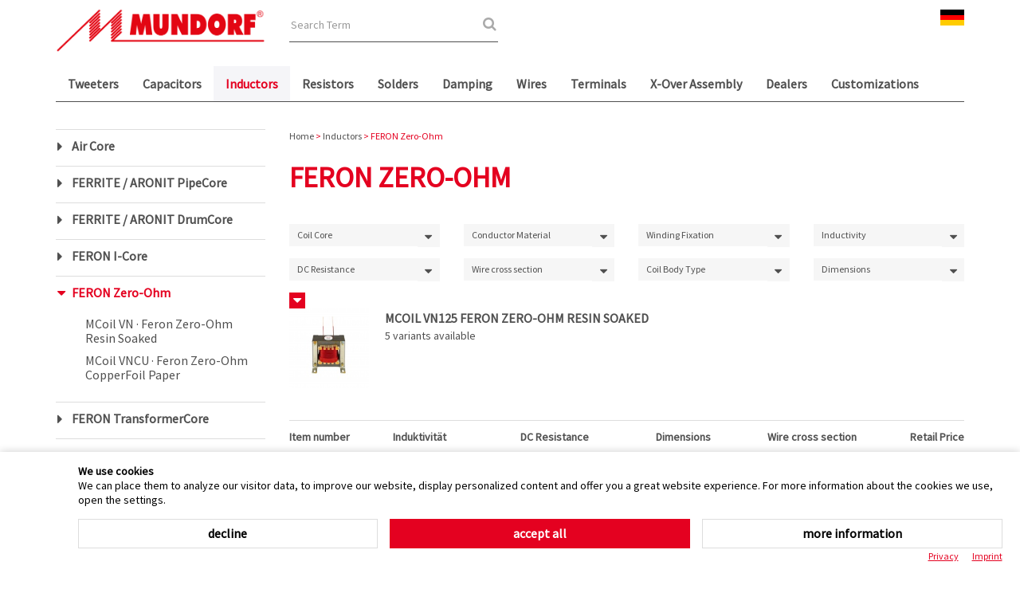

--- FILE ---
content_type: text/html; charset=utf-8
request_url: https://www.mundorf.com/audio/en/shop/Coils/EI_Coils/?action=shop_add_item_to_favorites&action_id=6342
body_size: 30900
content:
<!-- NO VISITOR for session id vd529hi8a7gg8bt802rju6b1f7 -  NEW VISITOR CREATED! --><!doctype html>
<html itemscope itemtype="http://schema.org/WebPage">

<!--
******************************
*  MysydeCMS 2015            *
*  dynamic commerce GmbH     *
*  www.dc-solution.de        *
******************************
-->
<head>
<meta name="viewport" content="width=device-width, initial-scale=1, maximum-scale=1, user-scalable=no">

<meta http-equiv="Content-Type" content="text/html; charset=utf-8" />
<meta name="Keywords" content="Mundorf - Inner Excellence" />
<meta name="Description" content="Mundorf - Inner Excellence" />
<title>FERON Zero-Ohm - Mundorf</title>
<meta name="Keywords" content="Mundorf - Inner Excellence" />
<meta name="Description" content="Mundorf - Inner Excellence" />
<link type="text/css" rel="stylesheet" href="/plugins/owlcarousel/dist/assets/owl.carousel.min.css" />
<link type="text/css" rel="stylesheet" href="/layout/frontend/mundorf_b2c/css/bootstrap.min.css" />
<link type="text/css" rel="stylesheet" href="/plugins/ekko-lightbox/dist/ekko-lightbox.css" />
<link type="text/css" rel="stylesheet" href="/layout/frontend/mundorf_b2c/css/mundorf.screen.css" />
<link type="text/css" rel="stylesheet" href="/layout/frontend/mundorf_b2c/css/font-awesome.min.css" />
<script src="/layout/frontend/mundorf_b2c/js/jquery.min.js?time=1769529298" type="text/javascript" ></script>
<script src="/layout/frontend/mundorf_b2c/js/mundorf.js?time=1769529298" type="text/javascript" ></script>
<script src="/layout/frontend/mundorf_b2c/js/bootstrap.min.js?time=1769529298" type="text/javascript" ></script>
<script src="/plugins/owlcarousel/dist/owl.carousel.min.js?time=1769529298" type="text/javascript" ></script>
<script src="/plugins/ekko-lightbox/dist/ekko-lightbox.min.js?time=1769529298" type="text/javascript" ></script>
<script src="/module/mysydeshop/common/common.js?time=1769529298" type="text/javascript" ></script>
<script src="/layout/frontend/mundorf_b2c/js/jquery.hoverintent.js?time=1769529298" type="text/javascript" ></script>
<script src="/mysyde/common/common.js?time=1769529298" type="text/javascript" ></script>
    <script class="DCCookie_google_analytics" type="text/plain">
        (function(w,d,s,l,i){w[l]=w[l]||[];w[l].push({'gtm.start':
new Date().getTime(),event:'gtm.js'});var f=d.getElementsByTagName(s)[0],
j=d.createElement(s),dl=l!='dataLayer'?'&l='+l:'';j.async=true;j.src=
'https://www.googletagmanager.com/gtm.js?id='+i+dl;f.parentNode.insertBefore(j,f);
})(window,document,'script','dataLayer','GTM-KGBD9W8');
    </script>
<link rel="shortcut icon" href="/layout/frontend/mundorf_b2c/favicon_mundorf.ico" type="image/x-icon" />
<style>
    .newslist .testberichte:first-child:before {
        content: "Reviews & Catalogs";
    }
    .newslist .news_messe:first-child:before {
        content: "News & Events";
    }
</style>
<link type="text/css" rel="stylesheet" href="/layout/frontend/mundorf_b2c/css/mundorf.css?time=1666700874">
    <meta property='og:image' content='https://www.mundorf.com/userdata/mysydeshop/images/tumb_3/'/><meta property='og:title' content=''/><meta property='og:url' content='www.mundorf.com/audio/en/shop/Coils/EI_Coils/?card=0'/><meta property='og:description' content=''/><meta property='type' content='article'/><link type="text/css" rel="stylesheet" href="/plugins/DCcookie/dc-cookie.css">
    <script src="https://www.google.com/recaptcha/api.js"></script>

</head>

<body id="en" class="cc_ audio shop    " data-site_code="audio" data-lang_code="en">
<noscript><iframe src="https://www.googletagmanager.com/ns.html?id=GTM-KGBD9W8"
                  height="0" width="0" style="display:none;visibility:hidden"></iframe></noscript>
<div class="overlay"></div>
<div class="container">
  <div class="row">

    <div id="container" class="col-xs-12">
      <div id="container_1">
    	<div id="spacer">
    	  <div id="spacer_1"> </div>
    	  <div id="spacer_2"> </div>
    	  <div id="spacer_3"> </div>
    	  <div id="spacer_4"> </div>
    	</div>
      </div>
      <div id="container_2">

                        <div id="header">
                  <div class="row">
                      <div id="header_1" class="col-xs-6 col-sm-5 col-md-3">
                          <div class="visible-xs-inline-block visible-sm-inline-block navbarToggle">
                              <div class="button_wrapper">
                                  <a href="#" class="navbar-toggle" >
                                      <span class="sr-only">Toggle navigation</span>
                                      <span class="icon-bar"></span>
                                      <span class="icon-bar"></span>
                                      <span class="icon-bar"></span>
                                  </a>
                              </div>
                          </div>
                          <div class="component logo">
<div class="textcontent" >
<a href="/audio/en/"><img alt="" src="/userdata/images/Mundorf_Logo_rot.png" /></a>
</div>
</div>                      </div>
                      <div id="header_2" class="col-xs-6 col-sm-7 col-md-9">
                          <div class="row">
                              <div class="col-xs-12 col-sm-6 col-md-4 ">
                                  
<style>
    #extended_search_container {
        position: absolute;
        background: white;
        z-index: 10;
        width: 100%;
        border-left: 2px solid #EEE;
        border-right: 2px solid #EEE;
        border-bottom: 2px solid #EEE;
        padding: 5px;
    }
</style>
<div id="search">
    <form id="form_search" name="form_search" method="post" action="/audio/en/shop/?shop_category=search">
        <div class="input-group">
            <input type="text"  autocomplete = "off" class="form-control input-sm" name="input_search" id="input_search" placeholder="Search Term"  pattern=".{3,}"   required title="Please insert at least 3 characters" />
            <span class="input-group-btn">
              <button class="btn btn-default" type="button"><span class="fa fa-search"></span></button>
          </span>
        </div>
    </form>
    <div id="itemsearch_suggestion_wrapper"></div>
</div>

<script type="text/javascript">
    $(document).ready(function() {
        //setup before functions
        var typingTimer;                //timer identifier
        var doneTypingInterval = 300;  //time in ms
        var $input = $('#input_search');
        //on keyup, start the countdown
        $input.on('keyup', function () {
            clearTimeout(typingTimer);
            typingTimer = setTimeout(doneTyping, doneTypingInterval);
        });

        //on keydown, clear the countdown
        $input.on('keydown', function () {
            clearTimeout(typingTimer);
        });

        $(document).on("click", "body", function(e) {
            var id = e.target.id;
            if (id !== "input_search" && id !== "extended_search_container" ) {
                if ($("#extended_search_container").length) {
                    toggleExtendedSearchContainer("hide");
                }
            } else {
                if ($("#extended_search_container").length) {
                    toggleExtendedSearchContainer("show");
                }
            }
        });

        //user is "finished typing," do something
        function doneTyping () {
            var content = $("#input_search").val();
            if (content.length > 2) {
                $.ajax({
                    type: 'POST',
                    url: '/module/mysydeshop/ajax_handler.php',
                    data: {
                        'company': 'Mundorf EB GmbH',
                        'shop_code': 'B2C',
                        'language_code': 'ENU',
                        'site_code': 'audio',
                        'main_language_code': 'en',
                        'ajax': 'sitesearch',

                        'description': content
                    },
                    success: function ( output, status, xhr ) {
                        if ($("#extended_search_container").length) {
                            removeItemSearchFrame();
                        }
                        if (output !== "") {
                            $("#itemsearch_suggestion_wrapper").show();
                            $("#itemsearch_suggestion_wrapper").append(output);
                            $('#search').addClass('extended_search_open');
                        }
                    }
                });
            } else {
                removeItemSearchFrame();
            }
        }

        function removeItemSearchFrame() {
            $('#search').removeClass('extended_search_open');
            $("#extended_search_container").remove();
        }

        function toggleExtendedSearchContainer(action) {
            if (action === "hide") {
                $("#extended_search_container").slideUp(500);
            } else if (action === "show") {
                $("#extended_search_container").show();
            }
        }
    });
</script>                              </div>
                              <div class="col-xs-12 col-sm-6 col-md-8 text-right no-wrap">
                                  <span><a href="/audio/en/shop/?shop_category=favorites">My favorites / Item Lists</a></span>
                                                                                                              <!--<span class="globe"><a href="/audio/en/?reset_country=true"><i class="fa fa-globe"></i></a></span>-->
                                  <span class="de">
                                          <a href="/audio/de/" data-toggle="tooltip" data-placement="bottom" title="deutsch" class="flag german"><img src="/layout/frontend/mundorf_b2c/img/flags/de_flag.png" alt="deutsch" /></a>
                                      </span>
                                  <span class="en">
                                          <a href="/audio/en/" class="flag english" data-toggle="tooltip" data-placement="bottom" title="english"><img src="/layout/frontend/mundorf_b2c/img/flags/gb_flag.png" alt="english" /></a>
                                      </span>
                                  <!--<span class="cn">
                                          <a href="http://mundorf.com/cn/?category=home&menu=home&content=home" target="_blank" class="flag china" data-toggle="tooltip" data-placement="bottom" title="china"><img src="/layout/frontend/mundorf_b2c/img/flags/cn_flag.png" alt="china" /></a>
                                      </span>-->
                                                                 </div>
                          </div>
                      </div>
                  </div>
                  <div class="bordered">

            <a class="close_button_navigation_mobile visible-xs visible-sm">Menü</a>
                          <div class="row">
              <div id="header_5" class="col-sm-12 col-md-12">
                <ul class="level_1"><li class="level_1  "><a href="/audio/en/shop/Tweeters/">Tweeters</a><ul class="level_2"><li class="level_2  "><a href="/audio/en/shop/Tweeters/hifiAMT_U_Series/">hifi AMT U.Series</a></li><li class="level_2  "><a href="/audio/en/shop/Tweeters/hifiAMT_Concert/">hifi AMT Concert</a></li><li class="level_2  "><a href="/audio/en/shop/Tweeters/hifiAMT_Dipole/">hifi AMT Dipole</a></li><li class="level_2  "><a href="/audio/en/shop/Tweeters/proAMT/">pro AMT</a></li></ul></li><li class="level_1  "><a href="/audio/en/shop/Capacitors/">Capacitors</a><ul class="level_2"><li class="level_2  "><a href="/audio/en/shop/Capacitors/Audio_Caps_EVO/">Audio Capacitors MCap® EVO</a><ul class="level_3"><li class="level_3  "><a href="/audio/en/shop/Capacitors/Audio_Caps_EVO/MCap_Evo/">MCap® EVO</a></li><li class="level_3  "><a href="/audio/en/shop/Capacitors/Audio_Caps_EVO/MCap_Evo_Oil/">MCap® EVO Oil</a></li><li class="level_3  "><a href="/audio/en/shop/Capacitors/Audio_Caps_EVO/MCap_Supreme_Evo/">MCap® SUPREME EVO</a></li><li class="level_3  "><a href="/audio/en/shop/Capacitors/Audio_Caps_EVO/MCap_Supreme_Evo_Oil/">MCap® SUPREME EVO Oil</a></li><li class="level_3  "><a href="/audio/en/shop/Capacitors/Audio_Caps_EVO/MCap_Evo_SGO/">MCap® EVO SilverGold Oil</a></li><li class="level_3  "><a href="/audio/en/shop/Capacitors/Audio_Caps_EVO/MCap_Supreme_Evo_SG/">MCap® SUPREME EVO SilverGold</a></li><li class="level_3  "><a href="/audio/en/shop/Capacitors/Audio_Caps_EVO/MCap_Supreme_Evo_SGO/">MCap® SUPREME EVO SilverGold Oil</a></li></ul></li><li class="level_2  "><a href="/audio/en/shop/Capacitors/Audio_Caps_Classic/">Audio Capacitors MCap® Classic</a><ul class="level_3"><li class="level_3  "><a href="/audio/en/shop/Capacitors/Audio_Caps_Classic/MCap_250V/">MCap® Classic 250V</a></li><li class="level_3  "><a href="/audio/en/shop/Capacitors/Audio_Caps_Classic/MCap_400V/">MCap® Classic 400V</a></li><li class="level_3  "><a href="/audio/en/shop/Capacitors/Audio_Caps_Classic/MCap_630V/">MCap® Classic 630V</a></li><li class="level_3  "><a href="/audio/en/shop/Capacitors/Audio_Caps_Classic/MCap_Supreme/">MCap® SUPREME Classic</a></li><li class="level_3  "><a href="/audio/en/shop/Capacitors/Audio_Caps_Classic/MCap_Supreme_SO/">MCap® SUPREME Classic Silver.Oil</a></li><li class="level_3  "><a href="/audio/en/shop/Capacitors/Audio_Caps_Classic/MCap_Supreme_SG♪◙/">MCap® SUPREME Classic SilverGold</a></li><li class="level_3  "><a href="/audio/en/shop/Capacitors/Audio_Caps_Classic/MCap_Supreme_SGO/">MCap® SUPREME Classic SilverGold.Oil</a></li><li class="level_3  "><a href="/audio/en/shop/Capacitors/Audio_Caps_Classic/MCap_ZN/">MCap® ZN Classic</a></li></ul></li><li class="level_2  "><a href="/audio/en/shop/Capacitors/Audio_Caps_ECap/">Audio Capacitors  ECap</a><ul class="level_3"><li class="level_3  "><a href="/audio/en/shop/Capacitors/Audio_Caps_ECap/ECap_raw/">ECap raw</a></li></ul></li><li class="level_2  "><a href="/audio/en/shop/Capacitors/Power_Caps/">Power Capacitors</a><ul class="level_3"><li class="level_3  "><a href="/audio/en/shop/Capacitors/Power_Caps/ECap_Power/">ECap Power</a></li><li class="level_3  "><a href="/audio/en/shop/Capacitors/Power_Caps/MLytic_AG/">MLytic Audio Grade</a></li><li class="level_3  "><a href="/audio/en/shop/Capacitors/Power_Caps/MLytic_HV/">MLytic High Voltage</a></li><li class="level_3  "><a href="/audio/en/shop/Capacitors/Power_Caps/MLytic_HC/">MLytic High Current</a></li><li class="level_3  "><a href="/audio/en/shop/Capacitors/Power_Caps/MLytic_Plus/">MLytic+ 4-Pin-Filter</a></li><li class="level_3  "><a href="/audio/en/shop/Capacitors/Power_Caps/TubeCap/">TubeCap Film Caps</a></li><li class="level_3  "><a href="/audio/en/shop/Capacitors/Power_Caps/Cap_Installation/">Mounting Accessories</a></li><li class="level_3  "><a href="/audio/en/shop/Capacitors/Power_Caps/ECap_Headunit/">ECap Power for Car Radios</a></li><li class="level_3  "><a href="/audio/en/shop/Capacitors/Power_Caps/ECap_Amp/">ECap Power for Car Amps</a></li></ul></li></ul></li><li class="level_1 active_tree "><a class="active_tree" href="/audio/en/shop/Coils/">Inductors</a><ul class="level_2"><li class="level_2  "><a href="/audio/en/shop/Coils/Air_Coils/">Air Core</a><ul class="level_3"><li class="level_3  "><a href="/audio/en/shop/Coils/Air_Coils/MCoil_L/">MCoil L · Aircore</a></li><li class="level_3  "><a href="/audio/en/shop/Coils/Air_Coils/MCoil_BL/">MCoil BL ·  Aircore Baked Varnish</a></li><li class="level_3  "><a href="/audio/en/shop/Coils/Air_Coils/MCoil_VL/">MCoil VL ·  Aircore  Resin Soaked</a></li><li class="level_3  "><a href="/audio/en/shop/Coils/Air_Coils/MCoil_LL/">MCoil LL ·  Aircore  Hepta Strand</a></li><li class="level_3  "><a href="/audio/en/shop/Coils/Air_Coils/MCoil_CF/">MCoil CFC ·  Aircore  Copperfoil PP</a></li><li class="level_3  "><a href="/audio/en/shop/Coils/Air_Coils/MCoil_VLCU/">MCoil VLCU ·  Aircore  Copperfoil Paper</a></li><li class="level_3  "><a href="/audio/en/shop/Coils/Air_Coils/MCoil_SF/">MCoil SFC ·  Aircore  Silverfoil PP</a></li><li class="level_3  "><a href="/audio/en/shop/Coils/Air_Coils/MCoil_SGF/">MCoil SGFC ·  Aircore  SilverGold Foil PP</a></li></ul></li><li class="level_2  "><a href="/audio/en/shop/Coils/Pipe_Coils/">FERRITE / ARONIT PipeCore</a><ul class="level_3"><li class="level_3  "><a href="/audio/en/shop/Coils/Pipe_Coils/MCoil_P/">MCoil P · Ferrite/Aronit Pipecore</a></li><li class="level_3  "><a href="/audio/en/shop/Coils/Pipe_Coils/MCoil_BP/">MCoil BP · Ferrite/Aronit Pipecore  Baked Varnish</a></li><li class="level_3  "><a href="/audio/en/shop/Coils/Pipe_Coils/MCoil_VP/">MCoil VP · Aronit Pipecore  Resin Soaked</a></li></ul></li><li class="level_2  "><a href="/audio/en/shop/Coils/Drum_Coils/">FERRITE / ARONIT DrumCore</a><ul class="level_3"><li class="level_3  "><a href="/audio/en/shop/Coils/Drum_Coils/MCoil_H/">MCoil H · Ferrite/Aronit Drumcore</a></li><li class="level_3  "><a href="/audio/en/shop/Coils/Drum_Coils/MCoil_BH/">MCoil BH · Ferrite/Aronit Drumcore  Baked Varnish</a></li><li class="level_3  "><a href="/audio/en/shop/Coils/Drum_Coils/MCoil_LH/">MCoil LH · Ferrite/Aronit Drumcore  Hepta Strand</a></li><li class="level_3  "><a href="/audio/en/shop/Coils/Drum_Coils/MCoil_VH/">MCoil VH · Aronit Drumcore  Resin Soaked</a></li></ul></li><li class="level_2  "><a href="/audio/en/shop/Coils/I_Coils/">FERON I-Core</a><ul class="level_3"><li class="level_3  "><a href="/audio/en/shop/Coils/I_Coils/MCoil_VS/">MCoil VS · Feron I-Core  Resin Soaked</a></li><li class="level_3  "><a href="/audio/en/shop/Coils/I_Coils/MCoil_VSCU/">MCoil VSCU · Feron I-Core CopperFoil Paper</a></li></ul></li><li class="level_2 active "><a class="active" href="/audio/en/shop/Coils/EI_Coils/">FERON Zero-Ohm</a><ul class="level_3"><li class="level_3  "><a href="/audio/en/shop/Coils/EI_Coils/MCoil_VN/">MCoil VN · Feron Zero-Ohm  Resin Soaked</a></li><li class="level_3  "><a href="/audio/en/shop/Coils/EI_Coils/MCoil_VNCU/">MCoil VNCU · Feron Zero-Ohm CopperFoil Paper</a></li></ul></li><li class="level_2  "><a href="/audio/en/shop/Coils/E_Coils/">FERON TransformerCore</a><ul class="level_3"><li class="level_3  "><a href="/audio/en/shop/Coils/E_Coils/MCoil_VT/">MCoil VT · Feron  TransformerCore  Resin Soaked</a></li><li class="level_3  "><a href="/audio/en/shop/Coils/E_Coils/MCoil_VTCU/">MCoil VTCU · Feron TransformerCore  CopperFoil Paper</a></li></ul></li></ul></li><li class="level_1  "><a href="/audio/en/shop/Resistors/">Resistors</a><ul class="level_2"><li class="level_2  "><a href="/audio/en/shop/Resistors/MResist_MOX/">MResist MOX</a></li><li class="level_2  "><a href="/audio/en/shop/Resistors/MResist_Cement/">MResist High-Load</a></li><li class="level_2  "><a href="/audio/en/shop/Resistors/MResist_Classic/">MResist Classic</a></li><li class="level_2  "><a href="/audio/en/shop/Resistors/MResist_Supreme/">MResist SUPREME</a></li><li class="level_2  "><a href="/audio/en/shop/Resistors/MResist_ultra/">MResist ultra</a></li></ul></li><li class="level_1  "><a href="/audio/en/shop/Solders/">Solders</a><ul class="level_2"><li class="level_2  "><a href="/audio/en/shop/Solders/MSolder_SG/">MSolder SilverGold · for Components</a></li><li class="level_2  "><a href="/audio/en/shop/Solders/MSolder_Supreme_SG/">MSolder SUPREME SilverGold · for Wires</a></li></ul></li><li class="level_1  "><a href="/audio/en/shop/Damping/">Damping</a><ul class="level_2"><li class="level_2  "><a href="/audio/en/shop/Damping/MSilence_Angel/">MSilence Twaron® Angel Hair</a></li><li class="level_2  "><a href="/audio/en/shop/Damping/MSilence_Unicorn/">MSilence Twaron® Unicorn Tail</a></li></ul></li><li class="level_1  "><a href="/audio/en/shop/Cables/">Wires</a><ul class="level_2"><li class="level_2  "><a href="/audio/en/shop/Cables/MConnect_CUW/">MConnect CUW Copper Wires</a></li><li class="level_2  "><a href="/audio/en/shop/Cables/MConnect_ACS/">MConnect ACS Angelique®Copper Stranded Wires</a><ul class="level_3"><li class="level_3  "><a href="/audio/en/shop/Cables/MConnect_ACS/ACS_05/">ACS Angelique®Copper Stranded 0.50 mm²</a></li><li class="level_3  "><a href="/audio/en/shop/Cables/MConnect_ACS/ACS_15/">ACS Angelique®Copper Stranded 1.50 mm²</a></li><li class="level_3  "><a href="/audio/en/shop/Cables/MConnect_ACS/ACS_25/">ACS Angelique®Copper Stranded 2.50 mm²</a></li></ul></li><li class="level_2  "><a href="/audio/en/shop/Cables/ACW_Solid_Core/">MConnect ACW Angelique®Copper SolidCore</a><ul class="level_3"><li class="level_3  "><a href="/audio/en/shop/Cables/ACW_Solid_Core/ACW_05/">ACW Angelique®Copper SolidCore 0.5 mm</a></li><li class="level_3  "><a href="/audio/en/shop/Cables/ACW_Solid_Core/ACW_10/">ACW Angelique®Copper SolidCore 1.0 mm</a></li><li class="level_3  "><a href="/audio/en/shop/Cables/ACW_Solid_Core/ACW_15/">ACW Angelique®Copper SolidCore 1.5 mm</a></li><li class="level_3  "><a href="/audio/en/shop/Cables/ACW_Solid_Core/ACW_20/">ACW Angelique®Copper SolidCore 2.0 mm</a></li></ul></li><li class="level_2  "><a href="/audio/en/shop/Cables/MConnect_SGW/">MConnect SGW SilverGold Wires</a></li><li class="level_2  "><a href="/audio/en/shop/Cables/MConnect_BPG/">MConnect BPG Banana Plugs</a><ul class="level_3"><li class="level_3  "><a href="/audio/en/shop/Cables/MConnect_BPG/MConnect_BPMS/">MConnect BPG Mounting Set</a></li></ul></li><li class="level_2  "><a href="/audio/en/shop/Cables/MConnect_CLG/">MConnect CLG Cable Lugs</a></li><li class="level_2  "><a href="/audio/en/shop/Cables/MConnect_Blades/">MConnect Fastons</a></li></ul></li><li class="level_1  "><a href="/audio/en/shop/Terminals/">Terminals</a><ul class="level_2"><li class="level_2  "><a href="/audio/en/shop/Terminals/MConnect_TPCU/">Terminal Posts</a></li></ul></li><li class="level_1  "><a href="/audio/en/shop/MCrossover/">X-Over Assembly</a></li><li class="level_1  "><a href="/audio/en/shop/dealers/">Dealers</a></li><li class="level_1  "><a href="/audio/en/shop/customizations/">Customizations</a></li><li class="level_1  "><a href="/audio/en/shop/highlights/">Highlightkategorie</a></li></ul>
 
              </div>
              
              <div id="header_6" class="col-md-12 hidden hidden-xs hidden-sm text-right">
                <!--  -->
              </div>
            </div>

          </div>
              </div>
              <div class="test"></div>
          
        <div id="gadget">
          <div class="row">
            <div id="gadget_1" class="col-xs-12"></div>
          </div>
          <div class="row">
            <div id="gadget_2" class="col-xs-12 col-md-9">
                                          <div id="ajax_country" class="ajax_country hidden"></div>
                              <style>
                  #header_2 .text-right > span:first-child,
				  .___itemlist2 .itemlist2_extended,
                  .inventory, 
                  .__itemlist2 .price,
                  .shop.favorites .toolbar_account.btn-group-1 .btn-danger.btn-block,
                  __#itemcard .orderbox,
                  .fa.fa-shopping-cart,
                  .basket_button .col1,
                  .basket_button .col3,
                  ___a.price,
				  .component.header_basket,
				  .add_item_to_basket,
                  #direct_order
                  {
                    display: none !important;
                    visibility: hidden !important;
                  }
                  .basket_button .col3 {
                    float: right;
                  }
                </style>
                            
            </div>
            <div id="gadget_3" class="col-xs-12 col-md-3">
                          </div>
          </div>
          <div class="row">
            <div id="gadget_8" class="col-xs-12"></div>
            <div id="gadget_9" class="col-xs-12"></div>
          </div>
        </div>
          <div class="contentwrapper">
                <div class="row">
                                      <div id="menu" class="col-xs-3 col-md-3 hidden-xs hidden-sm">
                    <div id="menu_0"></div>
                    <div id="menu_1"><ul class="level_2"><li class="level_2  "><a href="/audio/en/shop/Coils/Air_Coils/">Air Core</a></li><li class="level_2  "><a href="/audio/en/shop/Coils/Pipe_Coils/">FERRITE / ARONIT PipeCore</a></li><li class="level_2  "><a href="/audio/en/shop/Coils/Drum_Coils/">FERRITE / ARONIT DrumCore</a></li><li class="level_2  "><a href="/audio/en/shop/Coils/I_Coils/">FERON I-Core</a></li><li class="level_2 active "><a class="active" href="/audio/en/shop/Coils/EI_Coils/">FERON Zero-Ohm</a><ul class="level_3"><li class="level_3  "><a href="/audio/en/shop/Coils/EI_Coils/MCoil_VN/">MCoil VN · Feron Zero-Ohm  Resin Soaked</a></li><li class="level_3  "><a href="/audio/en/shop/Coils/EI_Coils/MCoil_VNCU/">MCoil VNCU · Feron Zero-Ohm CopperFoil Paper</a></li></ul></li><li class="level_2  "><a href="/audio/en/shop/Coils/E_Coils/">FERON TransformerCore</a></li></ul>
</div>
                    <div id="menu_3"> </div>
                    <div id="menu_2">
</div>
                    <div id="menu_4"></div>
                  </div>
                  <div id="content" class="col-xs-12 col-md-9">
                                                                <div id="content_1">
                                              <div class="infobar"><div class="infobar_content"><!-- blubbB2C --- B2C-------- --><!-- blubbB2C --- B2C--------B2C --><span itemscope itemtype='http://data-vocabulary.org/Breadcrumb'><a href="/audio/en/" itemprop="url"><span  itemprop="title">Home</span></a></span> &gt; <span itemscope itemtype='http://data-vocabulary.org/Breadcrumb'><a href="/audio/en/shop/Coils/" itemprop="url"><span  itemprop="title">Inductors</span></a></span>   &gt; FERON Zero-Ohm</div></div><h1>FERON Zero-Ohm</h1><div id="ajax-content"></div><div class="category_description_1"></div><div id="filters" class="hidden_"><div class='filterbox'><div class='filter-KERN-wrapper filter-wrapper '><div class='filter list'><div class="filter_headline ">Coil Core</div><div id='filter_KERN' class="filter_body  default-hide"><ul class='filterlist' filter_data='filter_KERN'><label class='false8' data-isset='false'  data-key='NULL-OHM' data-value='ZERO-OHM'><input type='checkbox' style='display:inline'  filter-data='&kern_null-ohm' />ZERO-OHM <!-- (8) --> </label></ul></div></div></div><div class='filter-LEITERMAT-wrapper filter-wrapper '><div class='filter list'><div class="filter_headline ">Conductor Material</div><div id='filter_LEITERMAT' class="filter_body  default-hide"><ul class='filterlist' filter_data='filter_LEITERMAT'><label class='false6' data-isset='false'  data-key='OFC-KUPFER SOLIDCORE' data-value='OFC-Copper SolidCore'><input type='checkbox' style='display:inline'  filter-data='&leitermat_ofc-kupfer%20solidcore' />OFC-COPPER SOLIDCORE <!-- (6) --> </label><label class='false2' data-isset='false'  data-key='OFC-KUPFER FOLIE' data-value='OFC-Copper Foil'><input type='checkbox' style='display:inline'  filter-data='&leitermat_ofc-kupfer%20folie' />OFC-COPPER FOIL <!-- (2) --> </label><label class='false1' data-isset='false'  data-key='OFC KUPFER FOLIE' data-value='OFC Kupfer Folie '><input type='checkbox' style='display:inline'  filter-data='&leitermat_ofc%20kupfer%20folie' />OFC KUPFER FOLIE  <!-- (1) --> </label></ul></div></div></div><div class='filter-FIXATION-wrapper filter-wrapper '><div class='filter list'><div class="filter_headline ">Winding Fixation</div><div id='filter_FIXATION' class="filter_body  default-hide"><ul class='filterlist' filter_data='filter_FIXATION'><label class='false1' data-isset='false'  data-key='BANDAGIEREN' data-value='Taped'><input type='checkbox' style='display:inline'  filter-data='&fixation_bandagieren' />TAPED <!-- (1) --> </label><label class='false8' data-isset='false'  data-key='HARZGETRÄNKT' data-value='resin-soaked'><input type='checkbox' style='display:inline'  filter-data='&fixation_harzgetr%C3%A4nkt' />RESIN-SOAKED <!-- (8) --> </label></ul></div></div></div><div class='filter-INDUK-wrapper filter-wrapper '><div class='filter list'><div class="filter_headline ">Inductivity</div><div id='filter_INDUK' class="filter_body  default-hide"><ul class='filterlist' filter_data='filter_INDUK'><label class='false3' data-isset='false'  data-key='1,0MH' data-value='1,0 mH'><input type='checkbox' style='display:inline'  filter-data='&induk_1%2C0mh' />1,0 MH <!-- (3) --> </label><label class='false3' data-isset='false'  data-key='1,2MH' data-value='1,2 mH'><input type='checkbox' style='display:inline'  filter-data='&induk_1%2C2mh' />1,2 MH <!-- (3) --> </label><label class='false3' data-isset='false'  data-key='1,5MH' data-value='1,5 mH'><input type='checkbox' style='display:inline'  filter-data='&induk_1%2C5mh' />1,5 MH <!-- (3) --> </label><label class='false3' data-isset='false'  data-key='1,8MH' data-value='1,8 mH'><input type='checkbox' style='display:inline'  filter-data='&induk_1%2C8mh' />1,8 MH <!-- (3) --> </label><label class='false4' data-isset='false'  data-key='2,2MH' data-value='2,2 mH'><input type='checkbox' style='display:inline'  filter-data='&induk_2%2C2mh' />2,2 MH <!-- (4) --> </label><label class='false5' data-isset='false'  data-key='2,7MH' data-value='2,7 mH'><input type='checkbox' style='display:inline'  filter-data='&induk_2%2C7mh' />2,7 MH <!-- (5) --> </label><label class='false6' data-isset='false'  data-key='3,3MH' data-value='3,3 mH'><input type='checkbox' style='display:inline'  filter-data='&induk_3%2C3mh' />3,3 MH <!-- (6) --> </label><label class='false6' data-isset='false'  data-key='3,9MH' data-value='3,9 mH'><input type='checkbox' style='display:inline'  filter-data='&induk_3%2C9mh' />3,9 MH <!-- (6) --> </label><label class='false6' data-isset='false'  data-key='4,7MH' data-value='4,7 mH'><input type='checkbox' style='display:inline'  filter-data='&induk_4%2C7mh' />4,7 MH <!-- (6) --> </label><label class='false6' data-isset='false'  data-key='5,6MH' data-value='5,6 mH'><input type='checkbox' style='display:inline'  filter-data='&induk_5%2C6mh' />5,6 MH <!-- (6) --> </label><label class='false7' data-isset='false'  data-key='6,8MH' data-value='6,8 mH'><input type='checkbox' style='display:inline'  filter-data='&induk_6%2C8mh' />6,8 MH <!-- (7) --> </label><label class='false7' data-isset='false'  data-key='8,2MH' data-value='8,2 mH'><input type='checkbox' style='display:inline'  filter-data='&induk_8%2C2mh' />8,2 MH <!-- (7) --> </label><label class='false7' data-isset='false'  data-key='10MH' data-value='10 mH'><input type='checkbox' style='display:inline'  filter-data='&induk_10mh' />10 MH <!-- (7) --> </label><label class='false7' data-isset='false'  data-key='12MH' data-value='12 mH'><input type='checkbox' style='display:inline'  filter-data='&induk_12mh' />12 MH <!-- (7) --> </label><label class='false7' data-isset='false'  data-key='15MH' data-value='15 mH'><input type='checkbox' style='display:inline'  filter-data='&induk_15mh' />15 MH <!-- (7) --> </label><label class='false7' data-isset='false'  data-key='18MH' data-value='18 mH'><input type='checkbox' style='display:inline'  filter-data='&induk_18mh' />18 MH <!-- (7) --> </label><label class='false6' data-isset='false'  data-key='22MH' data-value='22 mH'><input type='checkbox' style='display:inline'  filter-data='&induk_22mh' />22 MH <!-- (6) --> </label><label class='false4' data-isset='false'  data-key='27MH' data-value='27 mH'><input type='checkbox' style='display:inline'  filter-data='&induk_27mh' />27 MH <!-- (4) --> </label><label class='false4' data-isset='false'  data-key='33MH' data-value='33 mH'><input type='checkbox' style='display:inline'  filter-data='&induk_33mh' />33 MH <!-- (4) --> </label></ul></div></div></div><div class='filter-RDC-wrapper filter-wrapper '><div class='filter list'><div class="filter_headline ">DC Resistance</div><div id='filter_RDC' class="filter_body  default-hide"><ul class='filterlist' filter_data='filter_RDC'><label class='false2' data-isset='false'  data-key='0,02OHM' data-value='0,02 Ohm'><input type='checkbox' style='display:inline'  filter-data='&rdc_0%2C02ohm' />0,02 OHM <!-- (2) --> </label><label class='false2' data-isset='false'  data-key='0,03OHM' data-value='0,03 Ohm'><input type='checkbox' style='display:inline'  filter-data='&rdc_0%2C03ohm' />0,03 OHM <!-- (2) --> </label><label class='false2' data-isset='false'  data-key='0,04OHM' data-value='0,04 Ohm'><input type='checkbox' style='display:inline'  filter-data='&rdc_0%2C04ohm' />0,04 OHM <!-- (2) --> </label><label class='false3' data-isset='false'  data-key='0,05OHM' data-value='0,05 Ohm'><input type='checkbox' style='display:inline'  filter-data='&rdc_0%2C05ohm' />0,05 OHM <!-- (3) --> </label><label class='false3' data-isset='false'  data-key='0,06OHM' data-value='0,06 Ohm'><input type='checkbox' style='display:inline'  filter-data='&rdc_0%2C06ohm' />0,06 OHM <!-- (3) --> </label><label class='false4' data-isset='false'  data-key='0,07OHM' data-value='0,07 Ohm'><input type='checkbox' style='display:inline'  filter-data='&rdc_0%2C07ohm' />0,07 OHM <!-- (4) --> </label><label class='false6' data-isset='false'  data-key='0,08OHM' data-value='0,08 Ohm'><input type='checkbox' style='display:inline'  filter-data='&rdc_0%2C08ohm' />0,08 OHM <!-- (6) --> </label><label class='false5' data-isset='false'  data-key='0,09OHM' data-value='0,09 Ohm'><input type='checkbox' style='display:inline'  filter-data='&rdc_0%2C09ohm' />0,09 OHM <!-- (5) --> </label><label class='false1' data-isset='false'  data-key='0,1OHM' data-value='0,1 Ohm'><input type='checkbox' style='display:inline'  filter-data='&rdc_0%2C1ohm' />0,1 OHM <!-- (1) --> </label><label class='false5' data-isset='false'  data-key='0,10OHM' data-value='0,10 Ohm'><input type='checkbox' style='display:inline'  filter-data='&rdc_0%2C10ohm' />0,10 OHM <!-- (5) --> </label><label class='false4' data-isset='false'  data-key='0,11OHM' data-value='0,11 Ohm'><input type='checkbox' style='display:inline'  filter-data='&rdc_0%2C11ohm' />0,11 OHM <!-- (4) --> </label><label class='false4' data-isset='false'  data-key='0,12OHM' data-value='0,12 Ohm'><input type='checkbox' style='display:inline'  filter-data='&rdc_0%2C12ohm' />0,12 OHM <!-- (4) --> </label><label class='false3' data-isset='false'  data-key='0,13OHM' data-value='0,13 Ohm'><input type='checkbox' style='display:inline'  filter-data='&rdc_0%2C13ohm' />0,13 OHM <!-- (3) --> </label><label class='false3' data-isset='false'  data-key='0,14OHM' data-value='0,14 Ohm'><input type='checkbox' style='display:inline'  filter-data='&rdc_0%2C14ohm' />0,14 OHM <!-- (3) --> </label><label class='false3' data-isset='false'  data-key='0,15OHM' data-value='0,15 Ohm'><input type='checkbox' style='display:inline'  filter-data='&rdc_0%2C15ohm' />0,15 OHM <!-- (3) --> </label><label class='false3' data-isset='false'  data-key='0,16OHM' data-value='0,16 Ohm'><input type='checkbox' style='display:inline'  filter-data='&rdc_0%2C16ohm' />0,16 OHM <!-- (3) --> </label><label class='false3' data-isset='false'  data-key='0,17OHM' data-value='0,17 Ohm'><input type='checkbox' style='display:inline'  filter-data='&rdc_0%2C17ohm' />0,17 OHM <!-- (3) --> </label><label class='false1' data-isset='false'  data-key='0,18OHM' data-value='0,18 Ohm'><input type='checkbox' style='display:inline'  filter-data='&rdc_0%2C18ohm' />0,18 OHM <!-- (1) --> </label><label class='false2' data-isset='false'  data-key='0,19OHM' data-value='0,19 Ohm'><input type='checkbox' style='display:inline'  filter-data='&rdc_0%2C19ohm' />0,19 OHM <!-- (2) --> </label><label class='false2' data-isset='false'  data-key='0,21OHM' data-value='0,21 Ohm'><input type='checkbox' style='display:inline'  filter-data='&rdc_0%2C21ohm' />0,21 OHM <!-- (2) --> </label><label class='false2' data-isset='false'  data-key='0,22OHM' data-value='0,22 Ohm'><input type='checkbox' style='display:inline'  filter-data='&rdc_0%2C22ohm' />0,22 OHM <!-- (2) --> </label><label class='false1' data-isset='false'  data-key='0,23OHM' data-value='0,23 Ohm'><input type='checkbox' style='display:inline'  filter-data='&rdc_0%2C23ohm' />0,23 OHM <!-- (1) --> </label><label class='false1' data-isset='false'  data-key='0,24OHM' data-value='0,24 Ohm'><input type='checkbox' style='display:inline'  filter-data='&rdc_0%2C24ohm' />0,24 OHM <!-- (1) --> </label><label class='false1' data-isset='false'  data-key='0,25OHM' data-value='0,25 Ohm'><input type='checkbox' style='display:inline'  filter-data='&rdc_0%2C25ohm' />0,25 OHM <!-- (1) --> </label><label class='false1' data-isset='false'  data-key='0,26OHM' data-value='0,26 Ohm'><input type='checkbox' style='display:inline'  filter-data='&rdc_0%2C26ohm' />0,26 OHM <!-- (1) --> </label><label class='false2' data-isset='false'  data-key='0,29OHM' data-value='0,29 Ohm'><input type='checkbox' style='display:inline'  filter-data='&rdc_0%2C29ohm' />0,29 OHM <!-- (2) --> </label><label class='false1' data-isset='false'  data-key='0,32OHM' data-value='0,32 Ohm'><input type='checkbox' style='display:inline'  filter-data='&rdc_0%2C32ohm' />0,32 OHM <!-- (1) --> </label><label class='false1' data-isset='false'  data-key='0,34OHM' data-value='0,34 Ohm'><input type='checkbox' style='display:inline'  filter-data='&rdc_0%2C34ohm' />0,34 OHM <!-- (1) --> </label><label class='false1' data-isset='false'  data-key='0,36OHM' data-value='0,36 Ohm'><input type='checkbox' style='display:inline'  filter-data='&rdc_0%2C36ohm' />0,36 OHM <!-- (1) --> </label><label class='false1' data-isset='false'  data-key='0,44OHM' data-value='0,44 Ohm'><input type='checkbox' style='display:inline'  filter-data='&rdc_0%2C44ohm' />0,44 OHM <!-- (1) --> </label><label class='false1' data-isset='false'  data-key='0,47OHM' data-value='0,47 Ohm'><input type='checkbox' style='display:inline'  filter-data='&rdc_0%2C47ohm' />0,47 OHM <!-- (1) --> </label><label class='false1' data-isset='false'  data-key='0,60OHM' data-value='0,60 Ohm'><input type='checkbox' style='display:inline'  filter-data='&rdc_0%2C60ohm' />0,60 OHM <!-- (1) --> </label><label class='false1' data-isset='false'  data-key='TBAOHM' data-value='tba Ohm'><input type='checkbox' style='display:inline'  filter-data='&rdc_tbaohm' />TBA OHM <!-- (1) --> </label></ul></div></div></div><div class='filter-LEITER-wrapper filter-wrapper '><div class='filter list'><div class="filter_headline ">Wire cross section</div><div id='filter_LEITER' class="filter_body  default-hide"><ul class='filterlist' filter_data='filter_LEITER'><label class='false1' data-isset='false'  data-key='1,23MM² · AWG 16 | 1,25MM' data-value='1,23mm² · AWG 16 | 1,25mm '><input type='checkbox' style='display:inline'  filter-data='&leiter_1%2C23mm%C2%B2%20%C2%B7%20awg%2016%20%7C%201%2C25mm' />1,23MM² · AWG 16 | 1,25MM  <!-- (1) --> </label><label class='false1' data-isset='false'  data-key='1,54MM² · AWG 15 | 1,40MM' data-value='1,54mm² · AWG 15 | 1,40mm '><input type='checkbox' style='display:inline'  filter-data='&leiter_1%2C54mm%C2%B2%20%C2%B7%20awg%2015%20%7C%201%2C40mm' />1,54MM² · AWG 15 | 1,40MM  <!-- (1) --> </label><label class='false1' data-isset='false'  data-key='2,55MM² · AWG 13 | 1,80MM' data-value='2,55mm² · AWG 13 | 1,80mm '><input type='checkbox' style='display:inline'  filter-data='&leiter_2%2C55mm%C2%B2%20%C2%B7%20awg%2013%20%7C%201%2C80mm' />2,55MM² · AWG 13 | 1,80MM  <!-- (1) --> </label><label class='false1' data-isset='false'  data-key='3,08MM² · AWG 12 | 1,98MM' data-value='3,08mm² · AWG 12 | 1,98mm '><input type='checkbox' style='display:inline'  filter-data='&leiter_3%2C08mm%C2%B2%20%C2%B7%20awg%2012%20%7C%201%2C98mm' />3,08MM² · AWG 12 | 1,98MM  <!-- (1) --> </label><label class='false1' data-isset='false'  data-key='4,37MM² · AWG 11 | 2,36MM' data-value='4,37mm² · AWG 11 | 2,36mm '><input type='checkbox' style='display:inline'  filter-data='&leiter_4%2C37mm%C2%B2%20%C2%B7%20awg%2011%20%7C%202%2C36mm' />4,37MM² · AWG 11 | 2,36MM  <!-- (1) --> </label><label class='false1' data-isset='false'  data-key='7,00MM² · AWG 9 | 2,99MM' data-value='7,00mm² · AWG 9 | 2,99mm '><input type='checkbox' style='display:inline'  filter-data='&leiter_7%2C00mm%C2%B2%20%C2%B7%20awg%209%20%7C%202%2C99mm' />7,00MM² · AWG 9 | 2,99MM  <!-- (1) --> </label><label class='false1' data-isset='false'  data-key='7,07MM² · AWG 9 | 3,00MM' data-value='7,07mm² · AWG 9 | 3,00mm '><input type='checkbox' style='display:inline'  filter-data='&leiter_7%2C07mm%C2%B2%20%C2%B7%20awg%209%20%7C%203%2C00mm' />7,07MM² · AWG 9 | 3,00MM  <!-- (1) --> </label><label class='false1' data-isset='false'  data-key='11,95MM² · AWG 6.5 | 3,90MM' data-value='11,95mm² · AWG 6.5 | 3,90mm '><input type='checkbox' style='display:inline'  filter-data='&leiter_11%2C95mm%C2%B2%20%C2%B7%20awg%206.5%20%7C%203%2C90mm' />11,95MM² · AWG 6.5 | 3,90MM  <!-- (1) --> </label></ul></div></div></div><div class='filter-KÖRPER-wrapper filter-wrapper '><div class='filter list'><div class="filter_headline ">Coil Body Type</div><div id='filter_KÖRPER' class="filter_body  default-hide"><ul class='filterlist' filter_data='filter_KÖRPER'><label class='false1' data-isset='false'  data-key='N66' data-value='N66 '><input type='checkbox' style='display:inline'  filter-data='&k%C3%B6rper_n66' />N66  <!-- (1) --> </label><label class='false3' data-isset='false'  data-key='N84' data-value='N84 '><input type='checkbox' style='display:inline'  filter-data='&k%C3%B6rper_n84' />N84  <!-- (3) --> </label><label class='false4' data-isset='false'  data-key='N96' data-value='N96 '><input type='checkbox' style='display:inline'  filter-data='&k%C3%B6rper_n96' />N96  <!-- (4) --> </label><label class='false6' data-isset='false'  data-key='N106' data-value='N106 '><input type='checkbox' style='display:inline'  filter-data='&k%C3%B6rper_n106' />N106  <!-- (6) --> </label><label class='false3' data-isset='false'  data-key='N130' data-value='N130 '><input type='checkbox' style='display:inline'  filter-data='&k%C3%B6rper_n130' />N130  <!-- (3) --> </label><label class='false3' data-isset='false'  data-key='N150' data-value='N150 '><input type='checkbox' style='display:inline'  filter-data='&k%C3%B6rper_n150' />N150  <!-- (3) --> </label></ul></div></div></div><div class='filter-DIM-wrapper filter-wrapper '><div class='filter list'><div class="filter_headline ">Dimensions</div><div id='filter_DIM' class="filter_body  default-hide"><ul class='filterlist' filter_data='filter_DIM'><label class='false1' data-isset='false'  data-key='L66XH61XZ63MM' data-value='L66xH61xZ63 mm'><input type='checkbox' style='display:inline'  filter-data='&dim_l66xh61xz63mm' />L66XH61XZ63 MM <!-- (1) --> </label><label class='false3' data-isset='false'  data-key='L84XH76XZ70MM' data-value='L84xH76xZ70 mm'><input type='checkbox' style='display:inline'  filter-data='&dim_l84xh76xz70mm' />L84XH76XZ70 MM <!-- (3) --> </label><label class='false4' data-isset='false'  data-key='L96XH86XZ84MM' data-value='L96xH86xZ84 mm'><input type='checkbox' style='display:inline'  filter-data='&dim_l96xh86xz84mm' />L96XH86XZ84 MM <!-- (4) --> </label><label class='false5' data-isset='false'  data-key='L106XH93XZ87MM' data-value='L106xH93xZ87 mm'><input type='checkbox' style='display:inline'  filter-data='&dim_l106xh93xz87mm' />L106XH93XZ87 MM <!-- (5) --> </label><label class='false3' data-isset='false'  data-key='L130XH115XZ97MM' data-value='L130xH115xZ97 mm'><input type='checkbox' style='display:inline'  filter-data='&dim_l130xh115xz97mm' />L130XH115XZ97 MM <!-- (3) --> </label><label class='false3' data-isset='false'  data-key='L150XH131XZ121MM' data-value='L150xH131xZ121 mm'><input type='checkbox' style='display:inline'  filter-data='&dim_l150xh131xz121mm' />L150XH131XZ121 MM <!-- (3) --> </label></ul></div></div></div></div><div class='clearfloat'></div></div><div class="all-items"><!-- PRE WITH PAGES ROWS > 0 --><div class="itembox zeile1112"><div class="view_switch"><span>Darstellung</span><a href="#" class="switch2block active"><i class="fa fa-th"></i></a><a href="#" class="switch2list"><i class="fa fa-list"></i></a></div><style>.sort_by form .input:before { content: "Sort by:  "; } </style><div class='sort_by z1444'><form name="item_order" method="post"><div class="input"><SELECT name="sort_by" id="sort_by" onchange="this.form.submit();"><option value="ranking">Empfehlung</option><option value="item_no">Item No.</option><option value="description">name</option><option value="creation_date">Newest</option><option selected="selected" value="sorting">Empfehlung</option><option value="base_price_asc">price acending</option><option value="base_price_desc">Sort by price descending</option></SELECT></div></form></div><div class="l1 itemcard_list2 itemlist1 case2 row show_as_list_ show_as_list">
    <div class="itemlist2_spacer col-xs-12 has-variant col-sm-6 col-md-6 col-lg-4 opened">
        <div class="itemlist2">
            <div class="itemlist2_banner z538">
                                            </div>
            <a class="image" href="#">
                <img src="/userdata/mysydeshop/images/tumb_2/730_vn125-15-2.jpg" border="0" alt="VN125">
            </a>
                        <a class="description" href="#"><div class="brand_name">MCoil  VN125 FERON Zero-Ohm Resin Soaked&nbsp;</div>

								<div class="no_of_varsi"><span class="no_of_var">5</span> variants available</div>            			            
            <div class="itemlist2_extended z570">
                <!-- <a class="inventory" href="/audio/en/shop/coils/ei_coils/MCoil--VN125-FERON-Zero-Ohm-Resin-Soaked/?card=6849"><div class="check_green">Delivery time for customary quantities: 1-3 working days </div></a> -->
                <a class="details" href="/audio/en/shop/coils/ei_coils/MCoil--VN125-FERON-Zero-Ohm-Resin-Soaked/?card=6849">Details</a>
                  

            </div>

                        <div class="vat">
              <!-- <br />Price per 100g 3.788,40 &euro; -->
            </div>
        </div>
    </div>
    <div class="itemlist2_spacer itemlist2_header_wrapper col-xs-12 col-sm-6 col-md-6 col-lg-4">
        <div class="itemlist2 itemlist2_header">
            <div class="header_item item_number">
                Item number            </div>

                            <div class="header_item item_induk">
                    Induktivität                </div>
                                <div class="header_item item_rdc">
                    DC Resistance                </div>
                                <div class="header_item item_dim">
                    Dimensions                </div>
                                <div class="header_item item_leiter">
                    Wire cross section                </div>
                
            <div class="header_item item_price">
                Retail Price            </div>
        </div>
    </div>
    
    <div class="itemlist2_spacer is_variant col-xs-12  col-sm-6 col-md-6 col-lg-4">
        <div class="itemlist2">
            <div class="itemlist2_banner z586">
                                            </div>
            <a class="image" href="/audio/en/shop/coils/ei_coils/MCoil--VN125-FERON-Zero-Ohm-Resin-Soaked/?card=6849">
                VN125-15                            </a>
                        <a class="description" href="/audio/en/shop/coils/ei_coils/MCoil--VN125-FERON-Zero-Ohm-Resin-Soaked/?card=6849">                MCoil  VN125 FERON Zero-Ohm Resin Soaked: </a>
                <a class="description_text" href="/audio/en/shop/coils/ei_coils/MCoil--VN125-FERON-Zero-Ohm-Resin-Soaked/?card=6849">
                                  </a>
                        
            <div class="itemlist2_extended z622" data-attr-1="">

                <label>Inductivity</label><span class="space space_1" data-rawfilterdesc="15 mH">15 mH ±5 %</span><label>DC Resistance</label><span class="space space_2" data-rawfilterdesc="0,36 Ohm">0,36 Ohm</span><label></label><span class="space space_3" data-rawfilterdesc="L84xH76xZ70 mm">L84xH76xZ70 mm</span><label></label><span class="space space_4" data-rawfilterdesc="1,23mm² · AWG 16 | 1,25mm ">1,23mm² · AWG 16 | 1,25mm </span><label></label><span class="space space_5 hidden " data-rawfilterdesc="Null-Ohm ">Null-Ohm </span><label></label><span class="space space_6 hidden " data-rawfilterdesc="OFC-Kupfer SolidCore ">OFC-Kupfer SolidCore </span><label></label><span class="space space_7 hidden " data-rawfilterdesc="Harzgetränkt ">Harzgetränkt </span><label>Coil Body Type</label><span class="space space_8 hidden " data-rawfilterdesc="N84 ">N84 </span>                <div class="rel-container hidden" rev=" 15 mH  0,36 Ohm  L84xH76xZ70 mm  1,23mm² · AWG 16 | 1,25mm   Null-Ohm   OFC-Kupfer SolidCore   Harzgetränkt   N84  " rel=" 15 MH  0,36 OHM  L84XH76XZ70 MM  1,23MM² · AWG 16 | 1,25MM   NULL-OHM   OFC-KUPFER SOLIDCORE   HARZGETRäNKT   N84  "> 15 MH  0,36 OHM  L84XH76XZ70 MM  1,23MM² · AWG 16 | 1,25MM   NULL-OHM   OFC-KUPFER SOLIDCORE   HARZGETRäNKT   N84  </div>
                <a class="inventory" href="/audio/en/shop/coils/ei_coils/MCoil--VN125-FERON-Zero-Ohm-Resin-Soaked/?card=6849"><div class="check_green">Delivery time for customary quantities: 1-3 working days </div></a>
                <a class="details" href="/audio/en/shop/coils/ei_coils/MCoil--VN125-FERON-Zero-Ohm-Resin-Soaked/?card=6849">Details</a>
                  

            </div>

            <a class="price"
               href="/audio/en/shop/coils/ei_coils/MCoil--VN125-FERON-Zero-Ohm-Resin-Soaked/?card=6849">
               <span itemprop='price'>104,90 <span class='itemprop_price'></span></span> &euro;            </a>
                          <div class="basket">    <form name="add_item_to_basket_1"
          id="add_item_to_basket_1" method="POST" action="?action=shop_add_item_to_basket_list&action_id=6849">
        <input name="input_item_id_1" id="input_item_id_1"
               type="hidden" value="6849"></input>

        <div class="basket_button">
            <div class="col1">
                <input type="text" name="input_item_quantity_1"
                       id="input_item_quantity_1" value="1"></input>
            </div>
            <div class="col2">
                <div class="spinner_up"
                     onclick="document.add_item_to_basket_1.input_item_quantity_1.value++;"></div>
                <div class="spinner_down"
                     onclick="if (document.add_item_to_basket_1.input_item_quantity_1.value == 1) {} else { document.add_item_to_basket_1.input_item_quantity_1.value--; };"></div>
            </div>
            <div class="col3">
                <input type="submit" value="Add to Basket" id="add_to_basket">
                <i class="fa fa-shopping-cart search_false"></i>
                <div  title='Add Item to Favorites'  class='btn-favorite'><span class='fa fa-star-o' title='Add Item to Favorites'></span>
          <ul>
            <li><a href='?action=shop_add_item_to_favorites&action_id=6849'>Add Item to Favorites</a></li>
            <li><a href='/audio/en/shop/?shop_category=account&action=edit_special_baskets'>Edit Item Lists</a></li>
          </ul> 
        </div>            </div>
        </div>
    </form>
    </div>             <div class="vat">
              <!-- <br />Price per 100g 3.788,40 &euro; -->
            </div>
        </div>
    </div>

    <div class="itemlist2_spacer is_variant col-xs-12  col-sm-6 col-md-6 col-lg-4">
        <div class="itemlist2">
            <div class="itemlist2_banner z586">
                                            </div>
            <a class="image" href="/audio/en/shop/coils/ei_coils/MCoil--VN125-FERON-Zero-Ohm-Resin-Soaked/?card=6887">
                VN125-18                            </a>
                        <a class="description" href="/audio/en/shop/coils/ei_coils/MCoil--VN125-FERON-Zero-Ohm-Resin-Soaked/?card=6887">                MCoil  VN125 FERON Zero-Ohm Resin Soaked: </a>
                <a class="description_text" href="/audio/en/shop/coils/ei_coils/MCoil--VN125-FERON-Zero-Ohm-Resin-Soaked/?card=6887">
                                  </a>
                        
            <div class="itemlist2_extended z622" data-attr-1="">

                <label>Inductivity</label><span class="space space_1" data-rawfilterdesc="18 mH">18 mH ±5 %</span><label>DC Resistance</label><span class="space space_2" data-rawfilterdesc="0,44 Ohm">0,44 Ohm</span><label></label><span class="space space_3" data-rawfilterdesc="L84xH76xZ70 mm">L84xH76xZ70 mm</span><label></label><span class="space space_4" data-rawfilterdesc="1,23mm² · AWG 16 | 1,25mm ">1,23mm² · AWG 16 | 1,25mm </span><label></label><span class="space space_5 hidden " data-rawfilterdesc="Null-Ohm ">Null-Ohm </span><label></label><span class="space space_6 hidden " data-rawfilterdesc="OFC-Kupfer SolidCore ">OFC-Kupfer SolidCore </span><label></label><span class="space space_7 hidden " data-rawfilterdesc="Harzgetränkt ">Harzgetränkt </span><label>Coil Body Type</label><span class="space space_8 hidden " data-rawfilterdesc="N84 ">N84 </span>                <div class="rel-container hidden" rev=" 18 mH  0,44 Ohm  L84xH76xZ70 mm  1,23mm² · AWG 16 | 1,25mm   Null-Ohm   OFC-Kupfer SolidCore   Harzgetränkt   N84  " rel=" 18 MH  0,44 OHM  L84XH76XZ70 MM  1,23MM² · AWG 16 | 1,25MM   NULL-OHM   OFC-KUPFER SOLIDCORE   HARZGETRäNKT   N84  "> 18 MH  0,44 OHM  L84XH76XZ70 MM  1,23MM² · AWG 16 | 1,25MM   NULL-OHM   OFC-KUPFER SOLIDCORE   HARZGETRäNKT   N84  </div>
                <a class="inventory" href="/audio/en/shop/coils/ei_coils/MCoil--VN125-FERON-Zero-Ohm-Resin-Soaked/?card=6887"><div class="check_green">Delivery time for customary quantities: 1-3 working days </div></a>
                <a class="details" href="/audio/en/shop/coils/ei_coils/MCoil--VN125-FERON-Zero-Ohm-Resin-Soaked/?card=6887">Details</a>
                  

            </div>

            <a class="price"
               href="/audio/en/shop/coils/ei_coils/MCoil--VN125-FERON-Zero-Ohm-Resin-Soaked/?card=6887">
               <span itemprop='price'>109,90 <span class='itemprop_price'></span></span> &euro;            </a>
                          <div class="basket">    <form name="add_item_to_basket_2"
          id="add_item_to_basket_2" method="POST" action="?action=shop_add_item_to_basket_list&action_id=6887">
        <input name="input_item_id_2" id="input_item_id_2"
               type="hidden" value="6887"></input>

        <div class="basket_button">
            <div class="col1">
                <input type="text" name="input_item_quantity_2"
                       id="input_item_quantity_2" value="1"></input>
            </div>
            <div class="col2">
                <div class="spinner_up"
                     onclick="document.add_item_to_basket_2.input_item_quantity_2.value++;"></div>
                <div class="spinner_down"
                     onclick="if (document.add_item_to_basket_2.input_item_quantity_2.value == 1) {} else { document.add_item_to_basket_2.input_item_quantity_2.value--; };"></div>
            </div>
            <div class="col3">
                <input type="submit" value="Add to Basket" id="add_to_basket">
                <i class="fa fa-shopping-cart search_false"></i>
                <div  title='Add Item to Favorites'  class='btn-favorite'><span class='fa fa-star-o' title='Add Item to Favorites'></span>
          <ul>
            <li><a href='?action=shop_add_item_to_favorites&action_id=6887'>Add Item to Favorites</a></li>
            <li><a href='/audio/en/shop/?shop_category=account&action=edit_special_baskets'>Edit Item Lists</a></li>
          </ul> 
        </div>            </div>
        </div>
    </form>
    </div>             <div class="vat">
              <!-- <br />Price per 100g 2.616,56 &euro; -->
            </div>
        </div>
    </div>

    <div class="itemlist2_spacer is_variant col-xs-12  col-sm-6 col-md-6 col-lg-4">
        <div class="itemlist2">
            <div class="itemlist2_banner z586">
                                            </div>
            <a class="image" href="/audio/en/shop/coils/ei_coils/MCoil--VN125-FERON-Zero-Ohm-Resin-Soaked/?card=6888">
                VN125-22                            </a>
                        <a class="description" href="/audio/en/shop/coils/ei_coils/MCoil--VN125-FERON-Zero-Ohm-Resin-Soaked/?card=6888">                MCoil  VN125 FERON Zero-Ohm Resin Soaked: </a>
                <a class="description_text" href="/audio/en/shop/coils/ei_coils/MCoil--VN125-FERON-Zero-Ohm-Resin-Soaked/?card=6888">
                                  </a>
                        
            <div class="itemlist2_extended z622" data-attr-1="">

                <label>Inductivity</label><span class="space space_1" data-rawfilterdesc="22 mH">22 mH ±5 %</span><label>DC Resistance</label><span class="space space_2" data-rawfilterdesc="0,47 Ohm">0,47 Ohm</span><label></label><span class="space space_3" data-rawfilterdesc="L84xH76xZ70 mm">L84xH76xZ70 mm</span><label></label><span class="space space_4" data-rawfilterdesc="1,23mm² · AWG 16 | 1,25mm ">1,23mm² · AWG 16 | 1,25mm </span><label></label><span class="space space_5 hidden " data-rawfilterdesc="Null-Ohm ">Null-Ohm </span><label></label><span class="space space_6 hidden " data-rawfilterdesc="OFC-Kupfer SolidCore ">OFC-Kupfer SolidCore </span><label></label><span class="space space_7 hidden " data-rawfilterdesc="Harzgetränkt ">Harzgetränkt </span><label>Coil Body Type</label><span class="space space_8 hidden " data-rawfilterdesc="N84 ">N84 </span>                <div class="rel-container hidden" rev=" 22 mH  0,47 Ohm  L84xH76xZ70 mm  1,23mm² · AWG 16 | 1,25mm   Null-Ohm   OFC-Kupfer SolidCore   Harzgetränkt   N84  " rel=" 22 MH  0,47 OHM  L84XH76XZ70 MM  1,23MM² · AWG 16 | 1,25MM   NULL-OHM   OFC-KUPFER SOLIDCORE   HARZGETRäNKT   N84  "> 22 MH  0,47 OHM  L84XH76XZ70 MM  1,23MM² · AWG 16 | 1,25MM   NULL-OHM   OFC-KUPFER SOLIDCORE   HARZGETRäNKT   N84  </div>
                <a class="inventory" href="/audio/en/shop/coils/ei_coils/MCoil--VN125-FERON-Zero-Ohm-Resin-Soaked/?card=6888"><div class="check_orange">Delivery time: </div></a>
                <a class="details" href="/audio/en/shop/coils/ei_coils/MCoil--VN125-FERON-Zero-Ohm-Resin-Soaked/?card=6888">Details</a>
                  

            </div>

            <a class="price"
               href="/audio/en/shop/coils/ei_coils/MCoil--VN125-FERON-Zero-Ohm-Resin-Soaked/?card=6888">
               <span itemprop='price'>119,90 <span class='itemprop_price'></span></span> &euro;            </a>
                          <div class="basket">    <form name="add_item_to_basket_3"
          id="add_item_to_basket_3" method="POST" action="?action=shop_add_item_to_basket_list&action_id=6888">
        <input name="input_item_id_3" id="input_item_id_3"
               type="hidden" value="6888"></input>

        <div class="basket_button">
            <div class="col1">
                <input type="text" name="input_item_quantity_3"
                       id="input_item_quantity_3" value="1"></input>
            </div>
            <div class="col2">
                <div class="spinner_up"
                     onclick="document.add_item_to_basket_3.input_item_quantity_3.value++;"></div>
                <div class="spinner_down"
                     onclick="if (document.add_item_to_basket_3.input_item_quantity_3.value == 1) {} else { document.add_item_to_basket_3.input_item_quantity_3.value--; };"></div>
            </div>
            <div class="col3">
                <input type="submit" value="Add to Basket" id="add_to_basket">
                <i class="fa fa-shopping-cart search_false"></i>
                <div  title='Add Item to Favorites'  class='btn-favorite'><span class='fa fa-star-o' title='Add Item to Favorites'></span>
          <ul>
            <li><a href='?action=shop_add_item_to_favorites&action_id=6888'>Add Item to Favorites</a></li>
            <li><a href='/audio/en/shop/?shop_category=account&action=edit_special_baskets'>Edit Item Lists</a></li>
          </ul> 
        </div>            </div>
        </div>
    </form>
    </div>             <div class="vat">
              <!-- <br />Price per 100g 2.025,47 &euro; -->
            </div>
        </div>
    </div>

    <div class="itemlist2_spacer is_variant col-xs-12  col-sm-6 col-md-6 col-lg-4">
        <div class="itemlist2">
            <div class="itemlist2_banner z586">
                                            </div>
            <a class="image" href="/audio/en/shop/coils/ei_coils/MCoil--VN125-FERON-Zero-Ohm-Resin-Soaked/?card=6889">
                VN125-27                            </a>
                        <a class="description" href="/audio/en/shop/coils/ei_coils/MCoil--VN125-FERON-Zero-Ohm-Resin-Soaked/?card=6889">                MCoil  VN125 FERON Zero-Ohm Resin Soaked: </a>
                <a class="description_text" href="/audio/en/shop/coils/ei_coils/MCoil--VN125-FERON-Zero-Ohm-Resin-Soaked/?card=6889">
                                  </a>
                        
            <div class="itemlist2_extended z622" data-attr-1="">

                <label>Inductivity</label><span class="space space_1" data-rawfilterdesc="27 mH">27 mH ±5 %</span><label>DC Resistance</label><span class="space space_2" data-rawfilterdesc="tba Ohm">tba Ohm</span><label></label><span class="space space_3" data-rawfilterdesc="L96xH86xZ84 mm">L96xH86xZ84 mm</span><label></label><span class="space space_4" data-rawfilterdesc="1,23mm² · AWG 16 | 1,25mm ">1,23mm² · AWG 16 | 1,25mm </span><label></label><span class="space space_5 hidden " data-rawfilterdesc="Null-Ohm ">Null-Ohm </span><label></label><span class="space space_6 hidden " data-rawfilterdesc="OFC-Kupfer SolidCore ">OFC-Kupfer SolidCore </span><label></label><span class="space space_7 hidden " data-rawfilterdesc="Harzgetränkt ">Harzgetränkt </span><label>Coil Body Type</label><span class="space space_8 hidden " data-rawfilterdesc="N96 ">N96 </span>                <div class="rel-container hidden" rev=" 27 mH  tba Ohm  L96xH86xZ84 mm  1,23mm² · AWG 16 | 1,25mm   Null-Ohm   OFC-Kupfer SolidCore   Harzgetränkt   N96  " rel=" 27 MH  TBA OHM  L96XH86XZ84 MM  1,23MM² · AWG 16 | 1,25MM   NULL-OHM   OFC-KUPFER SOLIDCORE   HARZGETRäNKT   N96  "> 27 MH  TBA OHM  L96XH86XZ84 MM  1,23MM² · AWG 16 | 1,25MM   NULL-OHM   OFC-KUPFER SOLIDCORE   HARZGETRäNKT   N96  </div>
                <a class="inventory" href="/audio/en/shop/coils/ei_coils/MCoil--VN125-FERON-Zero-Ohm-Resin-Soaked/?card=6889"><div class="check_orange">Delivery time: </div></a>
                <a class="details" href="/audio/en/shop/coils/ei_coils/MCoil--VN125-FERON-Zero-Ohm-Resin-Soaked/?card=6889">Details</a>
                  

            </div>

            <a class="price"
               href="/audio/en/shop/coils/ei_coils/MCoil--VN125-FERON-Zero-Ohm-Resin-Soaked/?card=6889">
               <span itemprop='price'>144,90 <span class='itemprop_price'></span></span> &euro;            </a>
                          <div class="basket">    <form name="add_item_to_basket_4"
          id="add_item_to_basket_4" method="POST" action="?action=shop_add_item_to_basket_list&action_id=6889">
        <input name="input_item_id_4" id="input_item_id_4"
               type="hidden" value="6889"></input>

        <div class="basket_button">
            <div class="col1">
                <input type="text" name="input_item_quantity_4"
                       id="input_item_quantity_4" value="1"></input>
            </div>
            <div class="col2">
                <div class="spinner_up"
                     onclick="document.add_item_to_basket_4.input_item_quantity_4.value++;"></div>
                <div class="spinner_down"
                     onclick="if (document.add_item_to_basket_4.input_item_quantity_4.value == 1) {} else { document.add_item_to_basket_4.input_item_quantity_4.value--; };"></div>
            </div>
            <div class="col3">
                <input type="submit" value="Add to Basket" id="add_to_basket">
                <i class="fa fa-shopping-cart search_false"></i>
                <div  title='Add Item to Favorites'  class='btn-favorite'><span class='fa fa-star-o' title='Add Item to Favorites'></span>
          <ul>
            <li><a href='?action=shop_add_item_to_favorites&action_id=6889'>Add Item to Favorites</a></li>
            <li><a href='/audio/en/shop/?shop_category=account&action=edit_special_baskets'>Edit Item Lists</a></li>
          </ul> 
        </div>            </div>
        </div>
    </form>
    </div>             <div class="vat">
              <!-- <br />Price per 100g 0,00 &euro; -->
            </div>
        </div>
    </div>

    <div class="itemlist2_spacer is_variant col-xs-12  col-sm-6 col-md-6 col-lg-4">
        <div class="itemlist2">
            <div class="itemlist2_banner z586">
                                            </div>
            <a class="image" href="/audio/en/shop/coils/ei_coils/MCoil--VN125-FERON-Zero-Ohm-Resin-Soaked/?card=6890">
                VN125-33                            </a>
                        <a class="description" href="/audio/en/shop/coils/ei_coils/MCoil--VN125-FERON-Zero-Ohm-Resin-Soaked/?card=6890">                MCoil  VN125 FERON Zero-Ohm Resin Soaked: </a>
                <a class="description_text" href="/audio/en/shop/coils/ei_coils/MCoil--VN125-FERON-Zero-Ohm-Resin-Soaked/?card=6890">
                                  </a>
                        
            <div class="itemlist2_extended z622" data-attr-1="">

                <label>Inductivity</label><span class="space space_1" data-rawfilterdesc="33 mH">33 mH ±5 %</span><label>DC Resistance</label><span class="space space_2" data-rawfilterdesc="0,60 Ohm">0,60 Ohm</span><label></label><span class="space space_3" data-rawfilterdesc="L96xH86xZ84 mm">L96xH86xZ84 mm</span><label></label><span class="space space_4" data-rawfilterdesc="1,23mm² · AWG 16 | 1,25mm ">1,23mm² · AWG 16 | 1,25mm </span><label></label><span class="space space_5 hidden " data-rawfilterdesc="Null-Ohm ">Null-Ohm </span><label></label><span class="space space_6 hidden " data-rawfilterdesc="OFC-Kupfer SolidCore ">OFC-Kupfer SolidCore </span><label></label><span class="space space_7 hidden " data-rawfilterdesc="Harzgetränkt ">Harzgetränkt </span><label>Coil Body Type</label><span class="space space_8 hidden " data-rawfilterdesc="N96 ">N96 </span>                <div class="rel-container hidden" rev=" 33 mH  0,60 Ohm  L96xH86xZ84 mm  1,23mm² · AWG 16 | 1,25mm   Null-Ohm   OFC-Kupfer SolidCore   Harzgetränkt   N96  " rel=" 33 MH  0,60 OHM  L96XH86XZ84 MM  1,23MM² · AWG 16 | 1,25MM   NULL-OHM   OFC-KUPFER SOLIDCORE   HARZGETRäNKT   N96  "> 33 MH  0,60 OHM  L96XH86XZ84 MM  1,23MM² · AWG 16 | 1,25MM   NULL-OHM   OFC-KUPFER SOLIDCORE   HARZGETRäNKT   N96  </div>
                <a class="inventory" href="/audio/en/shop/coils/ei_coils/MCoil--VN125-FERON-Zero-Ohm-Resin-Soaked/?card=6890"><div class="check_orange">Delivery time: </div></a>
                <a class="details" href="/audio/en/shop/coils/ei_coils/MCoil--VN125-FERON-Zero-Ohm-Resin-Soaked/?card=6890">Details</a>
                  

            </div>

            <a class="price"
               href="/audio/en/shop/coils/ei_coils/MCoil--VN125-FERON-Zero-Ohm-Resin-Soaked/?card=6890">
               <span itemprop='price'>149,90 <span class='itemprop_price'></span></span> &euro;            </a>
                          <div class="basket">    <form name="add_item_to_basket_5"
          id="add_item_to_basket_5" method="POST" action="?action=shop_add_item_to_basket_list&action_id=6890">
        <input name="input_item_id_5" id="input_item_id_5"
               type="hidden" value="6890"></input>

        <div class="basket_button">
            <div class="col1">
                <input type="text" name="input_item_quantity_5"
                       id="input_item_quantity_5" value="1"></input>
            </div>
            <div class="col2">
                <div class="spinner_up"
                     onclick="document.add_item_to_basket_5.input_item_quantity_5.value++;"></div>
                <div class="spinner_down"
                     onclick="if (document.add_item_to_basket_5.input_item_quantity_5.value == 1) {} else { document.add_item_to_basket_5.input_item_quantity_5.value--; };"></div>
            </div>
            <div class="col3">
                <input type="submit" value="Add to Basket" id="add_to_basket">
                <i class="fa fa-shopping-cart search_false"></i>
                <div  title='Add Item to Favorites'  class='btn-favorite'><span class='fa fa-star-o' title='Add Item to Favorites'></span>
          <ul>
            <li><a href='?action=shop_add_item_to_favorites&action_id=6890'>Add Item to Favorites</a></li>
            <li><a href='/audio/en/shop/?shop_category=account&action=edit_special_baskets'>Edit Item Lists</a></li>
          </ul> 
        </div>            </div>
        </div>
    </form>
    </div>             <div class="vat">
              <!-- <br />Price per 100g 1.570,82 &euro; -->
            </div>
        </div>
    </div>
    <div class="itemlist2_spacer col-xs-12 has-variant col-sm-6 col-md-6 col-lg-4 opened">
        <div class="itemlist2">
            <div class="itemlist2_banner z538">
                                            </div>
            <a class="image" href="#">
                <img src="/userdata/mysydeshop/images/tumb_2/731_vn140-6.8-2.jpg" border="0" alt="VN140">
            </a>
                        <a class="description" href="#"><div class="brand_name">MCoil  VN140 FERON Zero-Ohm Resin Soaked&nbsp;</div>

								<div class="no_of_varsi"><span class="no_of_var">14</span> variants available</div>            			            
            <div class="itemlist2_extended z570">
                <!-- <a class="inventory" href="/audio/en/shop/coils/ei_coils/MCoil--VN140-FERON-Zero-Ohm-Resin-Soaked/?card=6848"><div class="check_orange">Delivery time: </div></a> -->
                <a class="details" href="/audio/en/shop/coils/ei_coils/MCoil--VN140-FERON-Zero-Ohm-Resin-Soaked/?card=6848">Details</a>
                  

            </div>

                        <div class="vat">
              <!-- <br />Price per 100g 0,00 &euro; -->
            </div>
        </div>
    </div>
    <div class="itemlist2_spacer itemlist2_header_wrapper col-xs-12 col-sm-6 col-md-6 col-lg-4">
        <div class="itemlist2 itemlist2_header">
            <div class="header_item item_number">
                Item number            </div>

                            <div class="header_item item_induk">
                    Induktivität                </div>
                                <div class="header_item item_rdc">
                    DC Resistance                </div>
                                <div class="header_item item_dim">
                    Dimensions                </div>
                                <div class="header_item item_leiter">
                    Wire cross section                </div>
                
            <div class="header_item item_price">
                Retail Price            </div>
        </div>
    </div>
    
    <div class="itemlist2_spacer is_variant col-xs-12  col-sm-6 col-md-6 col-lg-4">
        <div class="itemlist2">
            <div class="itemlist2_banner z586">
                                            </div>
            <a class="image" href="/audio/en/shop/coils/ei_coils/MCoil--VN140-FERON-Zero-Ohm-Resin-Soaked/?card=6891">
                VN140-1,0                            </a>
                        <a class="description" href="/audio/en/shop/coils/ei_coils/MCoil--VN140-FERON-Zero-Ohm-Resin-Soaked/?card=6891">                MCoil  VN140 FERON Zero-Ohm Resin Soaked: </a>
                <a class="description_text" href="/audio/en/shop/coils/ei_coils/MCoil--VN140-FERON-Zero-Ohm-Resin-Soaked/?card=6891">
                                  </a>
                        
            <div class="itemlist2_extended z622" data-attr-1="">

                <label>Inductivity</label><span class="space space_1" data-rawfilterdesc="1,0 mH">1,0 mH ±5 %</span><label>DC Resistance</label><span class="space space_2" data-rawfilterdesc="0,07 Ohm">0,07 Ohm</span><label></label><span class="space space_3" data-rawfilterdesc="L66xH61xZ63 mm">L66xH61xZ63 mm</span><label></label><span class="space space_4" data-rawfilterdesc="1,54mm² · AWG 15 | 1,40mm ">1,54mm² · AWG 15 | 1,40mm </span><label></label><span class="space space_5 hidden " data-rawfilterdesc="Null-Ohm ">Null-Ohm </span><label></label><span class="space space_6 hidden " data-rawfilterdesc="OFC-Kupfer SolidCore ">OFC-Kupfer SolidCore </span><label></label><span class="space space_7 hidden " data-rawfilterdesc="Harzgetränkt ">Harzgetränkt </span><label>Coil Body Type</label><span class="space space_8 hidden " data-rawfilterdesc="N66 ">N66 </span>                <div class="rel-container hidden" rev=" 1,0 mH  0,07 Ohm  L66xH61xZ63 mm  1,54mm² · AWG 15 | 1,40mm   Null-Ohm   OFC-Kupfer SolidCore   Harzgetränkt   N66  " rel=" 1,0 MH  0,07 OHM  L66XH61XZ63 MM  1,54MM² · AWG 15 | 1,40MM   NULL-OHM   OFC-KUPFER SOLIDCORE   HARZGETRäNKT   N66  "> 1,0 MH  0,07 OHM  L66XH61XZ63 MM  1,54MM² · AWG 15 | 1,40MM   NULL-OHM   OFC-KUPFER SOLIDCORE   HARZGETRäNKT   N66  </div>
                <a class="inventory" href="/audio/en/shop/coils/ei_coils/MCoil--VN140-FERON-Zero-Ohm-Resin-Soaked/?card=6891"><div class="check_orange">Delivery time: </div></a>
                <a class="details" href="/audio/en/shop/coils/ei_coils/MCoil--VN140-FERON-Zero-Ohm-Resin-Soaked/?card=6891">Details</a>
                  

            </div>

            <a class="price"
               href="/audio/en/shop/coils/ei_coils/MCoil--VN140-FERON-Zero-Ohm-Resin-Soaked/?card=6891">
               <span itemprop='price'>66,90 <span class='itemprop_price'></span></span> &euro;            </a>
                          <div class="basket">    <form name="add_item_to_basket_6"
          id="add_item_to_basket_6" method="POST" action="?action=shop_add_item_to_basket_list&action_id=6891">
        <input name="input_item_id_6" id="input_item_id_6"
               type="hidden" value="6891"></input>

        <div class="basket_button">
            <div class="col1">
                <input type="text" name="input_item_quantity_6"
                       id="input_item_quantity_6" value="1"></input>
            </div>
            <div class="col2">
                <div class="spinner_up"
                     onclick="document.add_item_to_basket_6.input_item_quantity_6.value++;"></div>
                <div class="spinner_down"
                     onclick="if (document.add_item_to_basket_6.input_item_quantity_6.value == 1) {} else { document.add_item_to_basket_6.input_item_quantity_6.value--; };"></div>
            </div>
            <div class="col3">
                <input type="submit" value="Add to Basket" id="add_to_basket">
                <i class="fa fa-shopping-cart search_false"></i>
                <div  title='Add Item to Favorites'  class='btn-favorite'><span class='fa fa-star-o' title='Add Item to Favorites'></span>
          <ul>
            <li><a href='?action=shop_add_item_to_favorites&action_id=6891'>Add Item to Favorites</a></li>
            <li><a href='/audio/en/shop/?shop_category=account&action=edit_special_baskets'>Edit Item Lists</a></li>
          </ul> 
        </div>            </div>
        </div>
    </form>
    </div>             <div class="vat">
              <!-- <br />Price per 100g 2.636,62 &euro; -->
            </div>
        </div>
    </div>

    <div class="itemlist2_spacer is_variant col-xs-12  col-sm-6 col-md-6 col-lg-4">
        <div class="itemlist2">
            <div class="itemlist2_banner z586">
                                            </div>
            <a class="image" href="/audio/en/shop/coils/ei_coils/MCoil--VN140-FERON-Zero-Ohm-Resin-Soaked/?card=6892">
                VN140-1,2                            </a>
                        <a class="description" href="/audio/en/shop/coils/ei_coils/MCoil--VN140-FERON-Zero-Ohm-Resin-Soaked/?card=6892">                MCoil  VN140 FERON Zero-Ohm Resin Soaked: </a>
                <a class="description_text" href="/audio/en/shop/coils/ei_coils/MCoil--VN140-FERON-Zero-Ohm-Resin-Soaked/?card=6892">
                                  </a>
                        
            <div class="itemlist2_extended z622" data-attr-1="">

                <label>Inductivity</label><span class="space space_1" data-rawfilterdesc="1,2 mH">1,2 mH ±5 %</span><label>DC Resistance</label><span class="space space_2" data-rawfilterdesc="0,08 Ohm">0,08 Ohm</span><label></label><span class="space space_3" data-rawfilterdesc="L66xH61xZ63 mm">L66xH61xZ63 mm</span><label></label><span class="space space_4" data-rawfilterdesc="1,54mm² · AWG 15 | 1,40mm ">1,54mm² · AWG 15 | 1,40mm </span><label></label><span class="space space_5 hidden " data-rawfilterdesc="Null-Ohm ">Null-Ohm </span><label></label><span class="space space_6 hidden " data-rawfilterdesc="OFC-Kupfer SolidCore ">OFC-Kupfer SolidCore </span><label></label><span class="space space_7 hidden " data-rawfilterdesc="Harzgetränkt ">Harzgetränkt </span><label>Coil Body Type</label><span class="space space_8 hidden " data-rawfilterdesc="N66 ">N66 </span>                <div class="rel-container hidden" rev=" 1,2 mH  0,08 Ohm  L66xH61xZ63 mm  1,54mm² · AWG 15 | 1,40mm   Null-Ohm   OFC-Kupfer SolidCore   Harzgetränkt   N66  " rel=" 1,2 MH  0,08 OHM  L66XH61XZ63 MM  1,54MM² · AWG 15 | 1,40MM   NULL-OHM   OFC-KUPFER SOLIDCORE   HARZGETRäNKT   N66  "> 1,2 MH  0,08 OHM  L66XH61XZ63 MM  1,54MM² · AWG 15 | 1,40MM   NULL-OHM   OFC-KUPFER SOLIDCORE   HARZGETRäNKT   N66  </div>
                <a class="inventory" href="/audio/en/shop/coils/ei_coils/MCoil--VN140-FERON-Zero-Ohm-Resin-Soaked/?card=6892"><div class="check_orange">Delivery time: </div></a>
                <a class="details" href="/audio/en/shop/coils/ei_coils/MCoil--VN140-FERON-Zero-Ohm-Resin-Soaked/?card=6892">Details</a>
                  

            </div>

            <a class="price"
               href="/audio/en/shop/coils/ei_coils/MCoil--VN140-FERON-Zero-Ohm-Resin-Soaked/?card=6892">
               <span itemprop='price'>67,90 <span class='itemprop_price'></span></span> &euro;            </a>
                          <div class="basket">    <form name="add_item_to_basket_7"
          id="add_item_to_basket_7" method="POST" action="?action=shop_add_item_to_basket_list&action_id=6892">
        <input name="input_item_id_7" id="input_item_id_7"
               type="hidden" value="6892"></input>

        <div class="basket_button">
            <div class="col1">
                <input type="text" name="input_item_quantity_7"
                       id="input_item_quantity_7" value="1"></input>
            </div>
            <div class="col2">
                <div class="spinner_up"
                     onclick="document.add_item_to_basket_7.input_item_quantity_7.value++;"></div>
                <div class="spinner_down"
                     onclick="if (document.add_item_to_basket_7.input_item_quantity_7.value == 1) {} else { document.add_item_to_basket_7.input_item_quantity_7.value--; };"></div>
            </div>
            <div class="col3">
                <input type="submit" value="Add to Basket" id="add_to_basket">
                <i class="fa fa-shopping-cart search_false"></i>
                <div  title='Add Item to Favorites'  class='btn-favorite'><span class='fa fa-star-o' title='Add Item to Favorites'></span>
          <ul>
            <li><a href='?action=shop_add_item_to_favorites&action_id=6892'>Add Item to Favorites</a></li>
            <li><a href='/audio/en/shop/?shop_category=account&action=edit_special_baskets'>Edit Item Lists</a></li>
          </ul> 
        </div>            </div>
        </div>
    </form>
    </div>             <div class="vat">
              <!-- <br />Price per 100g 3.395,83 &euro; -->
            </div>
        </div>
    </div>

    <div class="itemlist2_spacer is_variant col-xs-12  col-sm-6 col-md-6 col-lg-4">
        <div class="itemlist2">
            <div class="itemlist2_banner z586">
                                            </div>
            <a class="image" href="/audio/en/shop/coils/ei_coils/MCoil--VN140-FERON-Zero-Ohm-Resin-Soaked/?card=6893">
                VN140-1,5                            </a>
                        <a class="description" href="/audio/en/shop/coils/ei_coils/MCoil--VN140-FERON-Zero-Ohm-Resin-Soaked/?card=6893">                MCoil  VN140 FERON Zero-Ohm Resin Soaked: </a>
                <a class="description_text" href="/audio/en/shop/coils/ei_coils/MCoil--VN140-FERON-Zero-Ohm-Resin-Soaked/?card=6893">
                                  </a>
                        
            <div class="itemlist2_extended z622" data-attr-1="">

                <label>Inductivity</label><span class="space space_1" data-rawfilterdesc="1,5 mH">1,5 mH ±5 %</span><label>DC Resistance</label><span class="space space_2" data-rawfilterdesc="0,08 Ohm">0,08 Ohm</span><label></label><span class="space space_3" data-rawfilterdesc="L66xH61xZ63 mm">L66xH61xZ63 mm</span><label></label><span class="space space_4" data-rawfilterdesc="1,54mm² · AWG 15 | 1,40mm ">1,54mm² · AWG 15 | 1,40mm </span><label></label><span class="space space_5 hidden " data-rawfilterdesc="Null-Ohm ">Null-Ohm </span><label></label><span class="space space_6 hidden " data-rawfilterdesc="OFC-Kupfer SolidCore ">OFC-Kupfer SolidCore </span><label></label><span class="space space_7 hidden " data-rawfilterdesc="Harzgetränkt ">Harzgetränkt </span><label>Coil Body Type</label><span class="space space_8 hidden " data-rawfilterdesc="N66 ">N66 </span>                <div class="rel-container hidden" rev=" 1,5 mH  0,08 Ohm  L66xH61xZ63 mm  1,54mm² · AWG 15 | 1,40mm   Null-Ohm   OFC-Kupfer SolidCore   Harzgetränkt   N66  " rel=" 1,5 MH  0,08 OHM  L66XH61XZ63 MM  1,54MM² · AWG 15 | 1,40MM   NULL-OHM   OFC-KUPFER SOLIDCORE   HARZGETRäNKT   N66  "> 1,5 MH  0,08 OHM  L66XH61XZ63 MM  1,54MM² · AWG 15 | 1,40MM   NULL-OHM   OFC-KUPFER SOLIDCORE   HARZGETRäNKT   N66  </div>
                <a class="inventory" href="/audio/en/shop/coils/ei_coils/MCoil--VN140-FERON-Zero-Ohm-Resin-Soaked/?card=6893"><div class="check_orange">Delivery time: </div></a>
                <a class="details" href="/audio/en/shop/coils/ei_coils/MCoil--VN140-FERON-Zero-Ohm-Resin-Soaked/?card=6893">Details</a>
                  

            </div>

            <a class="price"
               href="/audio/en/shop/coils/ei_coils/MCoil--VN140-FERON-Zero-Ohm-Resin-Soaked/?card=6893">
               <span itemprop='price'>68,90 <span class='itemprop_price'></span></span> &euro;            </a>
                          <div class="basket">    <form name="add_item_to_basket_8"
          id="add_item_to_basket_8" method="POST" action="?action=shop_add_item_to_basket_list&action_id=6893">
        <input name="input_item_id_8" id="input_item_id_8"
               type="hidden" value="6893"></input>

        <div class="basket_button">
            <div class="col1">
                <input type="text" name="input_item_quantity_8"
                       id="input_item_quantity_8" value="1"></input>
            </div>
            <div class="col2">
                <div class="spinner_up"
                     onclick="document.add_item_to_basket_8.input_item_quantity_8.value++;"></div>
                <div class="spinner_down"
                     onclick="if (document.add_item_to_basket_8.input_item_quantity_8.value == 1) {} else { document.add_item_to_basket_8.input_item_quantity_8.value--; };"></div>
            </div>
            <div class="col3">
                <input type="submit" value="Add to Basket" id="add_to_basket">
                <i class="fa fa-shopping-cart search_false"></i>
                <div  title='Add Item to Favorites'  class='btn-favorite'><span class='fa fa-star-o' title='Add Item to Favorites'></span>
          <ul>
            <li><a href='?action=shop_add_item_to_favorites&action_id=6893'>Add Item to Favorites</a></li>
            <li><a href='/audio/en/shop/?shop_category=account&action=edit_special_baskets'>Edit Item Lists</a></li>
          </ul> 
        </div>            </div>
        </div>
    </form>
    </div>             <div class="vat">
              <!-- <br />Price per 100g 3.497,26 &euro; -->
            </div>
        </div>
    </div>

    <div class="itemlist2_spacer is_variant col-xs-12  col-sm-6 col-md-6 col-lg-4">
        <div class="itemlist2">
            <div class="itemlist2_banner z586">
                                            </div>
            <a class="image" href="/audio/en/shop/coils/ei_coils/MCoil--VN140-FERON-Zero-Ohm-Resin-Soaked/?card=6894">
                VN140-1,8                            </a>
                        <a class="description" href="/audio/en/shop/coils/ei_coils/MCoil--VN140-FERON-Zero-Ohm-Resin-Soaked/?card=6894">                MCoil  VN140 FERON Zero-Ohm Resin Soaked: </a>
                <a class="description_text" href="/audio/en/shop/coils/ei_coils/MCoil--VN140-FERON-Zero-Ohm-Resin-Soaked/?card=6894">
                                  </a>
                        
            <div class="itemlist2_extended z622" data-attr-1="">

                <label>Inductivity</label><span class="space space_1" data-rawfilterdesc="1,8 mH">1,8 mH ±5 %</span><label>DC Resistance</label><span class="space space_2" data-rawfilterdesc="0,10 Ohm">0,10 Ohm</span><label></label><span class="space space_3" data-rawfilterdesc="L66xH61xZ63 mm">L66xH61xZ63 mm</span><label></label><span class="space space_4" data-rawfilterdesc="1,54mm² · AWG 15 | 1,40mm ">1,54mm² · AWG 15 | 1,40mm </span><label></label><span class="space space_5 hidden " data-rawfilterdesc="Null-Ohm ">Null-Ohm </span><label></label><span class="space space_6 hidden " data-rawfilterdesc="OFC-Kupfer SolidCore ">OFC-Kupfer SolidCore </span><label></label><span class="space space_7 hidden " data-rawfilterdesc="Harzgetränkt ">Harzgetränkt </span><label>Coil Body Type</label><span class="space space_8 hidden " data-rawfilterdesc="N66 ">N66 </span>                <div class="rel-container hidden" rev=" 1,8 mH  0,10 Ohm  L66xH61xZ63 mm  1,54mm² · AWG 15 | 1,40mm   Null-Ohm   OFC-Kupfer SolidCore   Harzgetränkt   N66  " rel=" 1,8 MH  0,10 OHM  L66XH61XZ63 MM  1,54MM² · AWG 15 | 1,40MM   NULL-OHM   OFC-KUPFER SOLIDCORE   HARZGETRäNKT   N66  "> 1,8 MH  0,10 OHM  L66XH61XZ63 MM  1,54MM² · AWG 15 | 1,40MM   NULL-OHM   OFC-KUPFER SOLIDCORE   HARZGETRäNKT   N66  </div>
                <a class="inventory" href="/audio/en/shop/coils/ei_coils/MCoil--VN140-FERON-Zero-Ohm-Resin-Soaked/?card=6894"><div class="check_orange">Delivery time: </div></a>
                <a class="details" href="/audio/en/shop/coils/ei_coils/MCoil--VN140-FERON-Zero-Ohm-Resin-Soaked/?card=6894">Details</a>
                  

            </div>

            <a class="price"
               href="/audio/en/shop/coils/ei_coils/MCoil--VN140-FERON-Zero-Ohm-Resin-Soaked/?card=6894">
               <span itemprop='price'>69,90 <span class='itemprop_price'></span></span> &euro;            </a>
                          <div class="basket">    <form name="add_item_to_basket_9"
          id="add_item_to_basket_9" method="POST" action="?action=shop_add_item_to_basket_list&action_id=6894">
        <input name="input_item_id_9" id="input_item_id_9"
               type="hidden" value="6894"></input>

        <div class="basket_button">
            <div class="col1">
                <input type="text" name="input_item_quantity_9"
                       id="input_item_quantity_9" value="1"></input>
            </div>
            <div class="col2">
                <div class="spinner_up"
                     onclick="document.add_item_to_basket_9.input_item_quantity_9.value++;"></div>
                <div class="spinner_down"
                     onclick="if (document.add_item_to_basket_9.input_item_quantity_9.value == 1) {} else { document.add_item_to_basket_9.input_item_quantity_9.value--; };"></div>
            </div>
            <div class="col3">
                <input type="submit" value="Add to Basket" id="add_to_basket">
                <i class="fa fa-shopping-cart search_false"></i>
                <div  title='Add Item to Favorites'  class='btn-favorite'><span class='fa fa-star-o' title='Add Item to Favorites'></span>
          <ul>
            <li><a href='?action=shop_add_item_to_favorites&action_id=6894'>Add Item to Favorites</a></li>
            <li><a href='/audio/en/shop/?shop_category=account&action=edit_special_baskets'>Edit Item Lists</a></li>
          </ul> 
        </div>            </div>
        </div>
    </form>
    </div>             <div class="vat">
              <!-- <br />Price per 100g 3.347,30 &euro; -->
            </div>
        </div>
    </div>

    <div class="itemlist2_spacer is_variant col-xs-12  col-sm-6 col-md-6 col-lg-4">
        <div class="itemlist2">
            <div class="itemlist2_banner z586">
                                            </div>
            <a class="image" href="/audio/en/shop/coils/ei_coils/MCoil--VN140-FERON-Zero-Ohm-Resin-Soaked/?card=6897">
                VN140-2,2                            </a>
                        <a class="description" href="/audio/en/shop/coils/ei_coils/MCoil--VN140-FERON-Zero-Ohm-Resin-Soaked/?card=6897">                MCoil  VN140 FERON Zero-Ohm Resin Soaked: </a>
                <a class="description_text" href="/audio/en/shop/coils/ei_coils/MCoil--VN140-FERON-Zero-Ohm-Resin-Soaked/?card=6897">
                                  </a>
                        
            <div class="itemlist2_extended z622" data-attr-1="">

                <label>Inductivity</label><span class="space space_1" data-rawfilterdesc="2,2 mH">2,2 mH ±5 %</span><label>DC Resistance</label><span class="space space_2" data-rawfilterdesc="0,12 Ohm">0,12 Ohm</span><label></label><span class="space space_3" data-rawfilterdesc="L66xH61xZ63 mm">L66xH61xZ63 mm</span><label></label><span class="space space_4" data-rawfilterdesc="1,54mm² · AWG 15 | 1,40mm ">1,54mm² · AWG 15 | 1,40mm </span><label></label><span class="space space_5 hidden " data-rawfilterdesc="Null-Ohm ">Null-Ohm </span><label></label><span class="space space_6 hidden " data-rawfilterdesc="OFC-Kupfer SolidCore ">OFC-Kupfer SolidCore </span><label></label><span class="space space_7 hidden " data-rawfilterdesc="Harzgetränkt ">Harzgetränkt </span><label>Coil Body Type</label><span class="space space_8 hidden " data-rawfilterdesc="N66 ">N66 </span>                <div class="rel-container hidden" rev=" 2,2 mH  0,12 Ohm  L66xH61xZ63 mm  1,54mm² · AWG 15 | 1,40mm   Null-Ohm   OFC-Kupfer SolidCore   Harzgetränkt   N66  " rel=" 2,2 MH  0,12 OHM  L66XH61XZ63 MM  1,54MM² · AWG 15 | 1,40MM   NULL-OHM   OFC-KUPFER SOLIDCORE   HARZGETRäNKT   N66  "> 2,2 MH  0,12 OHM  L66XH61XZ63 MM  1,54MM² · AWG 15 | 1,40MM   NULL-OHM   OFC-KUPFER SOLIDCORE   HARZGETRäNKT   N66  </div>
                <a class="inventory" href="/audio/en/shop/coils/ei_coils/MCoil--VN140-FERON-Zero-Ohm-Resin-Soaked/?card=6897"><div class="check_orange">Delivery time: </div></a>
                <a class="details" href="/audio/en/shop/coils/ei_coils/MCoil--VN140-FERON-Zero-Ohm-Resin-Soaked/?card=6897">Details</a>
                  

            </div>

            <a class="price"
               href="/audio/en/shop/coils/ei_coils/MCoil--VN140-FERON-Zero-Ohm-Resin-Soaked/?card=6897">
               <span itemprop='price'>71,90 <span class='itemprop_price'></span></span> &euro;            </a>
                          <div class="basket">    <form name="add_item_to_basket_10"
          id="add_item_to_basket_10" method="POST" action="?action=shop_add_item_to_basket_list&action_id=6897">
        <input name="input_item_id_10" id="input_item_id_10"
               type="hidden" value="6897"></input>

        <div class="basket_button">
            <div class="col1">
                <input type="text" name="input_item_quantity_10"
                       id="input_item_quantity_10" value="1"></input>
            </div>
            <div class="col2">
                <div class="spinner_up"
                     onclick="document.add_item_to_basket_10.input_item_quantity_10.value++;"></div>
                <div class="spinner_down"
                     onclick="if (document.add_item_to_basket_10.input_item_quantity_10.value == 1) {} else { document.add_item_to_basket_10.input_item_quantity_10.value--; };"></div>
            </div>
            <div class="col3">
                <input type="submit" value="Add to Basket" id="add_to_basket">
                <i class="fa fa-shopping-cart search_false"></i>
                <div  title='Add Item to Favorites'  class='btn-favorite'><span class='fa fa-star-o' title='Add Item to Favorites'></span>
          <ul>
            <li><a href='?action=shop_add_item_to_favorites&action_id=6897'>Add Item to Favorites</a></li>
            <li><a href='/audio/en/shop/?shop_category=account&action=edit_special_baskets'>Edit Item Lists</a></li>
          </ul> 
        </div>            </div>
        </div>
    </form>
    </div>             <div class="vat">
              <!-- <br />Price per 100g 0,00 &euro; -->
            </div>
        </div>
    </div>

    <div class="itemlist2_spacer is_variant col-xs-12  col-sm-6 col-md-6 col-lg-4">
        <div class="itemlist2">
            <div class="itemlist2_banner z586">
                                            </div>
            <a class="image" href="/audio/en/shop/coils/ei_coils/MCoil--VN140-FERON-Zero-Ohm-Resin-Soaked/?card=6898">
                VN140-2,7                            </a>
                        <a class="description" href="/audio/en/shop/coils/ei_coils/MCoil--VN140-FERON-Zero-Ohm-Resin-Soaked/?card=6898">                MCoil  VN140 FERON Zero-Ohm Resin Soaked: </a>
                <a class="description_text" href="/audio/en/shop/coils/ei_coils/MCoil--VN140-FERON-Zero-Ohm-Resin-Soaked/?card=6898">
                                  </a>
                        
            <div class="itemlist2_extended z622" data-attr-1="">

                <label>Inductivity</label><span class="space space_1" data-rawfilterdesc="2,7 mH">2,7 mH ±5 %</span><label>DC Resistance</label><span class="space space_2" data-rawfilterdesc="0,12 Ohm">0,12 Ohm</span><label></label><span class="space space_3" data-rawfilterdesc="L66xH61xZ63 mm">L66xH61xZ63 mm</span><label></label><span class="space space_4" data-rawfilterdesc="1,54mm² · AWG 15 | 1,40mm ">1,54mm² · AWG 15 | 1,40mm </span><label></label><span class="space space_5 hidden " data-rawfilterdesc="Null-Ohm ">Null-Ohm </span><label></label><span class="space space_6 hidden " data-rawfilterdesc="OFC-Kupfer SolidCore ">OFC-Kupfer SolidCore </span><label></label><span class="space space_7 hidden " data-rawfilterdesc="Harzgetränkt ">Harzgetränkt </span><label>Coil Body Type</label><span class="space space_8 hidden " data-rawfilterdesc="N66 ">N66 </span>                <div class="rel-container hidden" rev=" 2,7 mH  0,12 Ohm  L66xH61xZ63 mm  1,54mm² · AWG 15 | 1,40mm   Null-Ohm   OFC-Kupfer SolidCore   Harzgetränkt   N66  " rel=" 2,7 MH  0,12 OHM  L66XH61XZ63 MM  1,54MM² · AWG 15 | 1,40MM   NULL-OHM   OFC-KUPFER SOLIDCORE   HARZGETRäNKT   N66  "> 2,7 MH  0,12 OHM  L66XH61XZ63 MM  1,54MM² · AWG 15 | 1,40MM   NULL-OHM   OFC-KUPFER SOLIDCORE   HARZGETRäNKT   N66  </div>
                <a class="inventory" href="/audio/en/shop/coils/ei_coils/MCoil--VN140-FERON-Zero-Ohm-Resin-Soaked/?card=6898"><div class="check_orange">Delivery time: </div></a>
                <a class="details" href="/audio/en/shop/coils/ei_coils/MCoil--VN140-FERON-Zero-Ohm-Resin-Soaked/?card=6898">Details</a>
                  

            </div>

            <a class="price"
               href="/audio/en/shop/coils/ei_coils/MCoil--VN140-FERON-Zero-Ohm-Resin-Soaked/?card=6898">
               <span itemprop='price'>74,90 <span class='itemprop_price'></span></span> &euro;            </a>
                          <div class="basket">    <form name="add_item_to_basket_11"
          id="add_item_to_basket_11" method="POST" action="?action=shop_add_item_to_basket_list&action_id=6898">
        <input name="input_item_id_11" id="input_item_id_11"
               type="hidden" value="6898"></input>

        <div class="basket_button">
            <div class="col1">
                <input type="text" name="input_item_quantity_11"
                       id="input_item_quantity_11" value="1"></input>
            </div>
            <div class="col2">
                <div class="spinner_up"
                     onclick="document.add_item_to_basket_11.input_item_quantity_11.value++;"></div>
                <div class="spinner_down"
                     onclick="if (document.add_item_to_basket_11.input_item_quantity_11.value == 1) {} else { document.add_item_to_basket_11.input_item_quantity_11.value--; };"></div>
            </div>
            <div class="col3">
                <input type="submit" value="Add to Basket" id="add_to_basket">
                <i class="fa fa-shopping-cart search_false"></i>
                <div  title='Add Item to Favorites'  class='btn-favorite'><span class='fa fa-star-o' title='Add Item to Favorites'></span>
          <ul>
            <li><a href='?action=shop_add_item_to_favorites&action_id=6898'>Add Item to Favorites</a></li>
            <li><a href='/audio/en/shop/?shop_category=account&action=edit_special_baskets'>Edit Item Lists</a></li>
          </ul> 
        </div>            </div>
        </div>
    </form>
    </div>             <div class="vat">
              <!-- <br />Price per 100g 3.229,87 &euro; -->
            </div>
        </div>
    </div>

    <div class="itemlist2_spacer is_variant col-xs-12  col-sm-6 col-md-6 col-lg-4">
        <div class="itemlist2">
            <div class="itemlist2_banner z586">
                                            </div>
            <a class="image" href="/audio/en/shop/coils/ei_coils/MCoil--VN140-FERON-Zero-Ohm-Resin-Soaked/?card=6899">
                VN140-3,3                            </a>
                        <a class="description" href="/audio/en/shop/coils/ei_coils/MCoil--VN140-FERON-Zero-Ohm-Resin-Soaked/?card=6899">                MCoil  VN140 FERON Zero-Ohm Resin Soaked: </a>
                <a class="description_text" href="/audio/en/shop/coils/ei_coils/MCoil--VN140-FERON-Zero-Ohm-Resin-Soaked/?card=6899">
                                  </a>
                        
            <div class="itemlist2_extended z622" data-attr-1="">

                <label>Inductivity</label><span class="space space_1" data-rawfilterdesc="3,3 mH">3,3 mH ±5 %</span><label>DC Resistance</label><span class="space space_2" data-rawfilterdesc="0,14 Ohm">0,14 Ohm</span><label></label><span class="space space_3" data-rawfilterdesc="L84xH76xZ70 mm">L84xH76xZ70 mm</span><label></label><span class="space space_4" data-rawfilterdesc="1,54mm² · AWG 15 | 1,40mm ">1,54mm² · AWG 15 | 1,40mm </span><label></label><span class="space space_5 hidden " data-rawfilterdesc="Null-Ohm ">Null-Ohm </span><label></label><span class="space space_6 hidden " data-rawfilterdesc="OFC-Kupfer SolidCore ">OFC-Kupfer SolidCore </span><label></label><span class="space space_7 hidden " data-rawfilterdesc="Harzgetränkt ">Harzgetränkt </span><label>Coil Body Type</label><span class="space space_8 hidden " data-rawfilterdesc="N84 ">N84 </span>                <div class="rel-container hidden" rev=" 3,3 mH  0,14 Ohm  L84xH76xZ70 mm  1,54mm² · AWG 15 | 1,40mm   Null-Ohm   OFC-Kupfer SolidCore   Harzgetränkt   N84  " rel=" 3,3 MH  0,14 OHM  L84XH76XZ70 MM  1,54MM² · AWG 15 | 1,40MM   NULL-OHM   OFC-KUPFER SOLIDCORE   HARZGETRäNKT   N84  "> 3,3 MH  0,14 OHM  L84XH76XZ70 MM  1,54MM² · AWG 15 | 1,40MM   NULL-OHM   OFC-KUPFER SOLIDCORE   HARZGETRäNKT   N84  </div>
                <a class="inventory" href="/audio/en/shop/coils/ei_coils/MCoil--VN140-FERON-Zero-Ohm-Resin-Soaked/?card=6899"><div class="check_orange">Delivery time: </div></a>
                <a class="details" href="/audio/en/shop/coils/ei_coils/MCoil--VN140-FERON-Zero-Ohm-Resin-Soaked/?card=6899">Details</a>
                  

            </div>

            <a class="price"
               href="/audio/en/shop/coils/ei_coils/MCoil--VN140-FERON-Zero-Ohm-Resin-Soaked/?card=6899">
               <span itemprop='price'>99,90 <span class='itemprop_price'></span></span> &euro;            </a>
                          <div class="basket">    <form name="add_item_to_basket_12"
          id="add_item_to_basket_12" method="POST" action="?action=shop_add_item_to_basket_list&action_id=6899">
        <input name="input_item_id_12" id="input_item_id_12"
               type="hidden" value="6899"></input>

        <div class="basket_button">
            <div class="col1">
                <input type="text" name="input_item_quantity_12"
                       id="input_item_quantity_12" value="1"></input>
            </div>
            <div class="col2">
                <div class="spinner_up"
                     onclick="document.add_item_to_basket_12.input_item_quantity_12.value++;"></div>
                <div class="spinner_down"
                     onclick="if (document.add_item_to_basket_12.input_item_quantity_12.value == 1) {} else { document.add_item_to_basket_12.input_item_quantity_12.value--; };"></div>
            </div>
            <div class="col3">
                <input type="submit" value="Add to Basket" id="add_to_basket">
                <i class="fa fa-shopping-cart search_false"></i>
                <div  title='Add Item to Favorites'  class='btn-favorite'><span class='fa fa-star-o' title='Add Item to Favorites'></span>
          <ul>
            <li><a href='?action=shop_add_item_to_favorites&action_id=6899'>Add Item to Favorites</a></li>
            <li><a href='/audio/en/shop/?shop_category=account&action=edit_special_baskets'>Edit Item Lists</a></li>
          </ul> 
        </div>            </div>
        </div>
    </form>
    </div>             <div class="vat">
              <!-- <br />Price per 100g 0,00 &euro; -->
            </div>
        </div>
    </div>

    <div class="itemlist2_spacer is_variant col-xs-12  col-sm-6 col-md-6 col-lg-4">
        <div class="itemlist2">
            <div class="itemlist2_banner z586">
                                            </div>
            <a class="image" href="/audio/en/shop/coils/ei_coils/MCoil--VN140-FERON-Zero-Ohm-Resin-Soaked/?card=6900">
                VN140-3,9                            </a>
                        <a class="description" href="/audio/en/shop/coils/ei_coils/MCoil--VN140-FERON-Zero-Ohm-Resin-Soaked/?card=6900">                MCoil  VN140 FERON Zero-Ohm Resin Soaked: </a>
                <a class="description_text" href="/audio/en/shop/coils/ei_coils/MCoil--VN140-FERON-Zero-Ohm-Resin-Soaked/?card=6900">
                                  </a>
                        
            <div class="itemlist2_extended z622" data-attr-1="">

                <label>Inductivity</label><span class="space space_1" data-rawfilterdesc="3,9 mH">3,9 mH ±5 %</span><label>DC Resistance</label><span class="space space_2" data-rawfilterdesc="0,16 Ohm">0,16 Ohm</span><label></label><span class="space space_3" data-rawfilterdesc="L84xH76xZ70 mm">L84xH76xZ70 mm</span><label></label><span class="space space_4" data-rawfilterdesc="1,54mm² · AWG 15 | 1,40mm ">1,54mm² · AWG 15 | 1,40mm </span><label></label><span class="space space_5 hidden " data-rawfilterdesc="Null-Ohm ">Null-Ohm </span><label></label><span class="space space_6 hidden " data-rawfilterdesc="OFC-Kupfer SolidCore ">OFC-Kupfer SolidCore </span><label></label><span class="space space_7 hidden " data-rawfilterdesc="Harzgetränkt ">Harzgetränkt </span><label>Coil Body Type</label><span class="space space_8 hidden " data-rawfilterdesc="N84 ">N84 </span>                <div class="rel-container hidden" rev=" 3,9 mH  0,16 Ohm  L84xH76xZ70 mm  1,54mm² · AWG 15 | 1,40mm   Null-Ohm   OFC-Kupfer SolidCore   Harzgetränkt   N84  " rel=" 3,9 MH  0,16 OHM  L84XH76XZ70 MM  1,54MM² · AWG 15 | 1,40MM   NULL-OHM   OFC-KUPFER SOLIDCORE   HARZGETRäNKT   N84  "> 3,9 MH  0,16 OHM  L84XH76XZ70 MM  1,54MM² · AWG 15 | 1,40MM   NULL-OHM   OFC-KUPFER SOLIDCORE   HARZGETRäNKT   N84  </div>
                <a class="inventory" href="/audio/en/shop/coils/ei_coils/MCoil--VN140-FERON-Zero-Ohm-Resin-Soaked/?card=6900"><div class="check_orange">Delivery time: </div></a>
                <a class="details" href="/audio/en/shop/coils/ei_coils/MCoil--VN140-FERON-Zero-Ohm-Resin-Soaked/?card=6900">Details</a>
                  

            </div>

            <a class="price"
               href="/audio/en/shop/coils/ei_coils/MCoil--VN140-FERON-Zero-Ohm-Resin-Soaked/?card=6900">
               <span itemprop='price'>101,90 <span class='itemprop_price'></span></span> &euro;            </a>
                          <div class="basket">    <form name="add_item_to_basket_13"
          id="add_item_to_basket_13" method="POST" action="?action=shop_add_item_to_basket_list&action_id=6900">
        <input name="input_item_id_13" id="input_item_id_13"
               type="hidden" value="6900"></input>

        <div class="basket_button">
            <div class="col1">
                <input type="text" name="input_item_quantity_13"
                       id="input_item_quantity_13" value="1"></input>
            </div>
            <div class="col2">
                <div class="spinner_up"
                     onclick="document.add_item_to_basket_13.input_item_quantity_13.value++;"></div>
                <div class="spinner_down"
                     onclick="if (document.add_item_to_basket_13.input_item_quantity_13.value == 1) {} else { document.add_item_to_basket_13.input_item_quantity_13.value--; };"></div>
            </div>
            <div class="col3">
                <input type="submit" value="Add to Basket" id="add_to_basket">
                <i class="fa fa-shopping-cart search_false"></i>
                <div  title='Add Item to Favorites'  class='btn-favorite'><span class='fa fa-star-o' title='Add Item to Favorites'></span>
          <ul>
            <li><a href='?action=shop_add_item_to_favorites&action_id=6900'>Add Item to Favorites</a></li>
            <li><a href='/audio/en/shop/?shop_category=account&action=edit_special_baskets'>Edit Item Lists</a></li>
          </ul> 
        </div>            </div>
        </div>
    </form>
    </div>             <div class="vat">
              <!-- <br />Price per 100g 1.960,14 &euro; -->
            </div>
        </div>
    </div>

    <div class="itemlist2_spacer is_variant col-xs-12  col-sm-6 col-md-6 col-lg-4">
        <div class="itemlist2">
            <div class="itemlist2_banner z586">
                                            </div>
            <a class="image" href="/audio/en/shop/coils/ei_coils/MCoil--VN140-FERON-Zero-Ohm-Resin-Soaked/?card=6848">
                VN140-4,7                            </a>
                        <a class="description" href="/audio/en/shop/coils/ei_coils/MCoil--VN140-FERON-Zero-Ohm-Resin-Soaked/?card=6848">                MCoil  VN140 FERON Zero-Ohm Resin Soaked: </a>
                <a class="description_text" href="/audio/en/shop/coils/ei_coils/MCoil--VN140-FERON-Zero-Ohm-Resin-Soaked/?card=6848">
                                  </a>
                        
            <div class="itemlist2_extended z622" data-attr-1="">

                <label>Inductivity</label><span class="space space_1" data-rawfilterdesc="4,7 mH">4,7 mH ±5 %</span><label>DC Resistance</label><span class="space space_2" data-rawfilterdesc="0,17 Ohm">0,17 Ohm</span><label></label><span class="space space_3" data-rawfilterdesc="L84xH76xZ70 mm">L84xH76xZ70 mm</span><label></label><span class="space space_4" data-rawfilterdesc="1,54mm² · AWG 15 | 1,40mm ">1,54mm² · AWG 15 | 1,40mm </span><label></label><span class="space space_5 hidden " data-rawfilterdesc="Null-Ohm ">Null-Ohm </span><label></label><span class="space space_6 hidden " data-rawfilterdesc="OFC-Kupfer SolidCore ">OFC-Kupfer SolidCore </span><label></label><span class="space space_7 hidden " data-rawfilterdesc="Harzgetränkt ">Harzgetränkt </span><label>Coil Body Type</label><span class="space space_8 hidden " data-rawfilterdesc="N84 ">N84 </span>                <div class="rel-container hidden" rev=" 4,7 mH  0,17 Ohm  L84xH76xZ70 mm  1,54mm² · AWG 15 | 1,40mm   Null-Ohm   OFC-Kupfer SolidCore   Harzgetränkt   N84  " rel=" 4,7 MH  0,17 OHM  L84XH76XZ70 MM  1,54MM² · AWG 15 | 1,40MM   NULL-OHM   OFC-KUPFER SOLIDCORE   HARZGETRäNKT   N84  "> 4,7 MH  0,17 OHM  L84XH76XZ70 MM  1,54MM² · AWG 15 | 1,40MM   NULL-OHM   OFC-KUPFER SOLIDCORE   HARZGETRäNKT   N84  </div>
                <a class="inventory" href="/audio/en/shop/coils/ei_coils/MCoil--VN140-FERON-Zero-Ohm-Resin-Soaked/?card=6848"><div class="check_orange">Delivery time: </div></a>
                <a class="details" href="/audio/en/shop/coils/ei_coils/MCoil--VN140-FERON-Zero-Ohm-Resin-Soaked/?card=6848">Details</a>
                  

            </div>

            <a class="price"
               href="/audio/en/shop/coils/ei_coils/MCoil--VN140-FERON-Zero-Ohm-Resin-Soaked/?card=6848">
               <span itemprop='price'>103,90 <span class='itemprop_price'></span></span> &euro;            </a>
                          <div class="basket">    <form name="add_item_to_basket_14"
          id="add_item_to_basket_14" method="POST" action="?action=shop_add_item_to_basket_list&action_id=6848">
        <input name="input_item_id_14" id="input_item_id_14"
               type="hidden" value="6848"></input>

        <div class="basket_button">
            <div class="col1">
                <input type="text" name="input_item_quantity_14"
                       id="input_item_quantity_14" value="1"></input>
            </div>
            <div class="col2">
                <div class="spinner_up"
                     onclick="document.add_item_to_basket_14.input_item_quantity_14.value++;"></div>
                <div class="spinner_down"
                     onclick="if (document.add_item_to_basket_14.input_item_quantity_14.value == 1) {} else { document.add_item_to_basket_14.input_item_quantity_14.value--; };"></div>
            </div>
            <div class="col3">
                <input type="submit" value="Add to Basket" id="add_to_basket">
                <i class="fa fa-shopping-cart search_false"></i>
                <div  title='Add Item to Favorites'  class='btn-favorite'><span class='fa fa-star-o' title='Add Item to Favorites'></span>
          <ul>
            <li><a href='?action=shop_add_item_to_favorites&action_id=6848'>Add Item to Favorites</a></li>
            <li><a href='/audio/en/shop/?shop_category=account&action=edit_special_baskets'>Edit Item Lists</a></li>
          </ul> 
        </div>            </div>
        </div>
    </form>
    </div>             <div class="vat">
              <!-- <br />Price per 100g 0,00 &euro; -->
            </div>
        </div>
    </div>

    <div class="itemlist2_spacer is_variant col-xs-12  col-sm-6 col-md-6 col-lg-4">
        <div class="itemlist2">
            <div class="itemlist2_banner z586">
                                            </div>
            <a class="image" href="/audio/en/shop/coils/ei_coils/MCoil--VN140-FERON-Zero-Ohm-Resin-Soaked/?card=6901">
                VN140-5,6                            </a>
                        <a class="description" href="/audio/en/shop/coils/ei_coils/MCoil--VN140-FERON-Zero-Ohm-Resin-Soaked/?card=6901">                MCoil  VN140 FERON Zero-Ohm Resin Soaked: </a>
                <a class="description_text" href="/audio/en/shop/coils/ei_coils/MCoil--VN140-FERON-Zero-Ohm-Resin-Soaked/?card=6901">
                                  </a>
                        
            <div class="itemlist2_extended z622" data-attr-1="">

                <label>Inductivity</label><span class="space space_1" data-rawfilterdesc="5,6 mH">5,6 mH ±5 %</span><label>DC Resistance</label><span class="space space_2" data-rawfilterdesc="0,19 Ohm">0,19 Ohm</span><label></label><span class="space space_3" data-rawfilterdesc="L84xH76xZ70 mm">L84xH76xZ70 mm</span><label></label><span class="space space_4" data-rawfilterdesc="1,54mm² · AWG 15 | 1,40mm ">1,54mm² · AWG 15 | 1,40mm </span><label></label><span class="space space_5 hidden " data-rawfilterdesc="Null-Ohm ">Null-Ohm </span><label></label><span class="space space_6 hidden " data-rawfilterdesc="OFC-Kupfer SolidCore ">OFC-Kupfer SolidCore </span><label></label><span class="space space_7 hidden " data-rawfilterdesc="Harzgetränkt ">Harzgetränkt </span><label>Coil Body Type</label><span class="space space_8 hidden " data-rawfilterdesc="N84 ">N84 </span>                <div class="rel-container hidden" rev=" 5,6 mH  0,19 Ohm  L84xH76xZ70 mm  1,54mm² · AWG 15 | 1,40mm   Null-Ohm   OFC-Kupfer SolidCore   Harzgetränkt   N84  " rel=" 5,6 MH  0,19 OHM  L84XH76XZ70 MM  1,54MM² · AWG 15 | 1,40MM   NULL-OHM   OFC-KUPFER SOLIDCORE   HARZGETRäNKT   N84  "> 5,6 MH  0,19 OHM  L84XH76XZ70 MM  1,54MM² · AWG 15 | 1,40MM   NULL-OHM   OFC-KUPFER SOLIDCORE   HARZGETRäNKT   N84  </div>
                <a class="inventory" href="/audio/en/shop/coils/ei_coils/MCoil--VN140-FERON-Zero-Ohm-Resin-Soaked/?card=6901"><div class="check_orange">Delivery time: </div></a>
                <a class="details" href="/audio/en/shop/coils/ei_coils/MCoil--VN140-FERON-Zero-Ohm-Resin-Soaked/?card=6901">Details</a>
                  

            </div>

            <a class="price"
               href="/audio/en/shop/coils/ei_coils/MCoil--VN140-FERON-Zero-Ohm-Resin-Soaked/?card=6901">
               <span itemprop='price'>105,90 <span class='itemprop_price'></span></span> &euro;            </a>
                          <div class="basket">    <form name="add_item_to_basket_15"
          id="add_item_to_basket_15" method="POST" action="?action=shop_add_item_to_basket_list&action_id=6901">
        <input name="input_item_id_15" id="input_item_id_15"
               type="hidden" value="6901"></input>

        <div class="basket_button">
            <div class="col1">
                <input type="text" name="input_item_quantity_15"
                       id="input_item_quantity_15" value="1"></input>
            </div>
            <div class="col2">
                <div class="spinner_up"
                     onclick="document.add_item_to_basket_15.input_item_quantity_15.value++;"></div>
                <div class="spinner_down"
                     onclick="if (document.add_item_to_basket_15.input_item_quantity_15.value == 1) {} else { document.add_item_to_basket_15.input_item_quantity_15.value--; };"></div>
            </div>
            <div class="col3">
                <input type="submit" value="Add to Basket" id="add_to_basket">
                <i class="fa fa-shopping-cart search_false"></i>
                <div  title='Add Item to Favorites'  class='btn-favorite'><span class='fa fa-star-o' title='Add Item to Favorites'></span>
          <ul>
            <li><a href='?action=shop_add_item_to_favorites&action_id=6901'>Add Item to Favorites</a></li>
            <li><a href='/audio/en/shop/?shop_category=account&action=edit_special_baskets'>Edit Item Lists</a></li>
          </ul> 
        </div>            </div>
        </div>
    </form>
    </div>             <div class="vat">
              <!-- <br />Price per 100g 0,00 &euro; -->
            </div>
        </div>
    </div>

    <div class="itemlist2_spacer is_variant col-xs-12  col-sm-6 col-md-6 col-lg-4">
        <div class="itemlist2">
            <div class="itemlist2_banner z586">
                                            </div>
            <a class="image" href="/audio/en/shop/coils/ei_coils/MCoil--VN140-FERON-Zero-Ohm-Resin-Soaked/?card=6902">
                VN140-6,8                            </a>
                        <a class="description" href="/audio/en/shop/coils/ei_coils/MCoil--VN140-FERON-Zero-Ohm-Resin-Soaked/?card=6902">                MCoil  VN140 FERON Zero-Ohm Resin Soaked: </a>
                <a class="description_text" href="/audio/en/shop/coils/ei_coils/MCoil--VN140-FERON-Zero-Ohm-Resin-Soaked/?card=6902">
                                  </a>
                        
            <div class="itemlist2_extended z622" data-attr-1="">

                <label>Inductivity</label><span class="space space_1" data-rawfilterdesc="6,8 mH">6,8 mH ±5 %</span><label>DC Resistance</label><span class="space space_2" data-rawfilterdesc="0,21 Ohm">0,21 Ohm</span><label></label><span class="space space_3" data-rawfilterdesc="L84xH76xZ70 mm">L84xH76xZ70 mm</span><label></label><span class="space space_4" data-rawfilterdesc="1,54mm² · AWG 15 | 1,40mm ">1,54mm² · AWG 15 | 1,40mm </span><label></label><span class="space space_5 hidden " data-rawfilterdesc="Null-Ohm ">Null-Ohm </span><label></label><span class="space space_6 hidden " data-rawfilterdesc="OFC-Kupfer SolidCore ">OFC-Kupfer SolidCore </span><label></label><span class="space space_7 hidden " data-rawfilterdesc="Harzgetränkt ">Harzgetränkt </span><label>Coil Body Type</label><span class="space space_8 hidden " data-rawfilterdesc="N84 ">N84 </span>                <div class="rel-container hidden" rev=" 6,8 mH  0,21 Ohm  L84xH76xZ70 mm  1,54mm² · AWG 15 | 1,40mm   Null-Ohm   OFC-Kupfer SolidCore   Harzgetränkt   N84  " rel=" 6,8 MH  0,21 OHM  L84XH76XZ70 MM  1,54MM² · AWG 15 | 1,40MM   NULL-OHM   OFC-KUPFER SOLIDCORE   HARZGETRäNKT   N84  "> 6,8 MH  0,21 OHM  L84XH76XZ70 MM  1,54MM² · AWG 15 | 1,40MM   NULL-OHM   OFC-KUPFER SOLIDCORE   HARZGETRäNKT   N84  </div>
                <a class="inventory" href="/audio/en/shop/coils/ei_coils/MCoil--VN140-FERON-Zero-Ohm-Resin-Soaked/?card=6902"><div class="check_green">Delivery time for customary quantities: 1-3 working days </div></a>
                <a class="details" href="/audio/en/shop/coils/ei_coils/MCoil--VN140-FERON-Zero-Ohm-Resin-Soaked/?card=6902">Details</a>
                  

            </div>

            <a class="price"
               href="/audio/en/shop/coils/ei_coils/MCoil--VN140-FERON-Zero-Ohm-Resin-Soaked/?card=6902">
               <span itemprop='price'>107,90 <span class='itemprop_price'></span></span> &euro;            </a>
                          <div class="basket">    <form name="add_item_to_basket_16"
          id="add_item_to_basket_16" method="POST" action="?action=shop_add_item_to_basket_list&action_id=6902">
        <input name="input_item_id_16" id="input_item_id_16"
               type="hidden" value="6902"></input>

        <div class="basket_button">
            <div class="col1">
                <input type="text" name="input_item_quantity_16"
                       id="input_item_quantity_16" value="1"></input>
            </div>
            <div class="col2">
                <div class="spinner_up"
                     onclick="document.add_item_to_basket_16.input_item_quantity_16.value++;"></div>
                <div class="spinner_down"
                     onclick="if (document.add_item_to_basket_16.input_item_quantity_16.value == 1) {} else { document.add_item_to_basket_16.input_item_quantity_16.value--; };"></div>
            </div>
            <div class="col3">
                <input type="submit" value="Add to Basket" id="add_to_basket">
                <i class="fa fa-shopping-cart search_false"></i>
                <div  title='Add Item to Favorites'  class='btn-favorite'><span class='fa fa-star-o' title='Add Item to Favorites'></span>
          <ul>
            <li><a href='?action=shop_add_item_to_favorites&action_id=6902'>Add Item to Favorites</a></li>
            <li><a href='/audio/en/shop/?shop_category=account&action=edit_special_baskets'>Edit Item Lists</a></li>
          </ul> 
        </div>            </div>
        </div>
    </form>
    </div>             <div class="vat">
              <!-- <br />Price per 100g 15.921,68 &euro; -->
            </div>
        </div>
    </div>

    <div class="itemlist2_spacer is_variant col-xs-12  col-sm-6 col-md-6 col-lg-4">
        <div class="itemlist2">
            <div class="itemlist2_banner z586">
                                            </div>
            <a class="image" href="/audio/en/shop/coils/ei_coils/MCoil--VN140-FERON-Zero-Ohm-Resin-Soaked/?card=6903">
                VN140-8,2                            </a>
                        <a class="description" href="/audio/en/shop/coils/ei_coils/MCoil--VN140-FERON-Zero-Ohm-Resin-Soaked/?card=6903">                MCoil  VN140 FERON Zero-Ohm Resin Soaked: </a>
                <a class="description_text" href="/audio/en/shop/coils/ei_coils/MCoil--VN140-FERON-Zero-Ohm-Resin-Soaked/?card=6903">
                                  </a>
                        
            <div class="itemlist2_extended z622" data-attr-1="">

                <label>Inductivity</label><span class="space space_1" data-rawfilterdesc="8,2 mH">8,2 mH ±5 %</span><label>DC Resistance</label><span class="space space_2" data-rawfilterdesc="0,23 Ohm">0,23 Ohm</span><label></label><span class="space space_3" data-rawfilterdesc="L84xH76xZ70 mm">L84xH76xZ70 mm</span><label></label><span class="space space_4" data-rawfilterdesc="1,54mm² · AWG 15 | 1,40mm ">1,54mm² · AWG 15 | 1,40mm </span><label></label><span class="space space_5 hidden " data-rawfilterdesc="Null-Ohm ">Null-Ohm </span><label></label><span class="space space_6 hidden " data-rawfilterdesc="OFC-Kupfer SolidCore ">OFC-Kupfer SolidCore </span><label></label><span class="space space_7 hidden " data-rawfilterdesc="Harzgetränkt ">Harzgetränkt </span><label>Coil Body Type</label><span class="space space_8 hidden " data-rawfilterdesc="N84 ">N84 </span>                <div class="rel-container hidden" rev=" 8,2 mH  0,23 Ohm  L84xH76xZ70 mm  1,54mm² · AWG 15 | 1,40mm   Null-Ohm   OFC-Kupfer SolidCore   Harzgetränkt   N84  " rel=" 8,2 MH  0,23 OHM  L84XH76XZ70 MM  1,54MM² · AWG 15 | 1,40MM   NULL-OHM   OFC-KUPFER SOLIDCORE   HARZGETRäNKT   N84  "> 8,2 MH  0,23 OHM  L84XH76XZ70 MM  1,54MM² · AWG 15 | 1,40MM   NULL-OHM   OFC-KUPFER SOLIDCORE   HARZGETRäNKT   N84  </div>
                <a class="inventory" href="/audio/en/shop/coils/ei_coils/MCoil--VN140-FERON-Zero-Ohm-Resin-Soaked/?card=6903"><div class="check_orange">Delivery time: </div></a>
                <a class="details" href="/audio/en/shop/coils/ei_coils/MCoil--VN140-FERON-Zero-Ohm-Resin-Soaked/?card=6903">Details</a>
                  

            </div>

            <a class="price"
               href="/audio/en/shop/coils/ei_coils/MCoil--VN140-FERON-Zero-Ohm-Resin-Soaked/?card=6903">
               <span itemprop='price'>109,90 <span class='itemprop_price'></span></span> &euro;            </a>
                          <div class="basket">    <form name="add_item_to_basket_17"
          id="add_item_to_basket_17" method="POST" action="?action=shop_add_item_to_basket_list&action_id=6903">
        <input name="input_item_id_17" id="input_item_id_17"
               type="hidden" value="6903"></input>

        <div class="basket_button">
            <div class="col1">
                <input type="text" name="input_item_quantity_17"
                       id="input_item_quantity_17" value="1"></input>
            </div>
            <div class="col2">
                <div class="spinner_up"
                     onclick="document.add_item_to_basket_17.input_item_quantity_17.value++;"></div>
                <div class="spinner_down"
                     onclick="if (document.add_item_to_basket_17.input_item_quantity_17.value == 1) {} else { document.add_item_to_basket_17.input_item_quantity_17.value--; };"></div>
            </div>
            <div class="col3">
                <input type="submit" value="Add to Basket" id="add_to_basket">
                <i class="fa fa-shopping-cart search_false"></i>
                <div  title='Add Item to Favorites'  class='btn-favorite'><span class='fa fa-star-o' title='Add Item to Favorites'></span>
          <ul>
            <li><a href='?action=shop_add_item_to_favorites&action_id=6903'>Add Item to Favorites</a></li>
            <li><a href='/audio/en/shop/?shop_category=account&action=edit_special_baskets'>Edit Item Lists</a></li>
          </ul> 
        </div>            </div>
        </div>
    </form>
    </div>             <div class="vat">
              <!-- <br />Price per 100g 1.967,59 &euro; -->
            </div>
        </div>
    </div>

    <div class="itemlist2_spacer is_variant col-xs-12  col-sm-6 col-md-6 col-lg-4">
        <div class="itemlist2">
            <div class="itemlist2_banner z586">
                                            </div>
            <a class="image" href="/audio/en/shop/coils/ei_coils/MCoil--VN140-FERON-Zero-Ohm-Resin-Soaked/?card=6895">
                VN140-10                            </a>
                        <a class="description" href="/audio/en/shop/coils/ei_coils/MCoil--VN140-FERON-Zero-Ohm-Resin-Soaked/?card=6895">                MCoil  VN140 FERON Zero-Ohm Resin Soaked: </a>
                <a class="description_text" href="/audio/en/shop/coils/ei_coils/MCoil--VN140-FERON-Zero-Ohm-Resin-Soaked/?card=6895">
                                  </a>
                        
            <div class="itemlist2_extended z622" data-attr-1="">

                <label>Inductivity</label><span class="space space_1" data-rawfilterdesc="10 mH">10 mH ±5 %</span><label>DC Resistance</label><span class="space space_2" data-rawfilterdesc="0,26 Ohm">0,26 Ohm</span><label></label><span class="space space_3" data-rawfilterdesc="L84xH76xZ70 mm">L84xH76xZ70 mm</span><label></label><span class="space space_4" data-rawfilterdesc="1,54mm² · AWG 15 | 1,40mm ">1,54mm² · AWG 15 | 1,40mm </span><label></label><span class="space space_5 hidden " data-rawfilterdesc="Null-Ohm ">Null-Ohm </span><label></label><span class="space space_6 hidden " data-rawfilterdesc="OFC-Kupfer SolidCore ">OFC-Kupfer SolidCore </span><label></label><span class="space space_7 hidden " data-rawfilterdesc="Harzgetränkt ">Harzgetränkt </span><label>Coil Body Type</label><span class="space space_8 hidden " data-rawfilterdesc="N84 ">N84 </span>                <div class="rel-container hidden" rev=" 10 mH  0,26 Ohm  L84xH76xZ70 mm  1,54mm² · AWG 15 | 1,40mm   Null-Ohm   OFC-Kupfer SolidCore   Harzgetränkt   N84  " rel=" 10 MH  0,26 OHM  L84XH76XZ70 MM  1,54MM² · AWG 15 | 1,40MM   NULL-OHM   OFC-KUPFER SOLIDCORE   HARZGETRäNKT   N84  "> 10 MH  0,26 OHM  L84XH76XZ70 MM  1,54MM² · AWG 15 | 1,40MM   NULL-OHM   OFC-KUPFER SOLIDCORE   HARZGETRäNKT   N84  </div>
                <a class="inventory" href="/audio/en/shop/coils/ei_coils/MCoil--VN140-FERON-Zero-Ohm-Resin-Soaked/?card=6895"><div class="check_orange">Delivery time: </div></a>
                <a class="details" href="/audio/en/shop/coils/ei_coils/MCoil--VN140-FERON-Zero-Ohm-Resin-Soaked/?card=6895">Details</a>
                  

            </div>

            <a class="price"
               href="/audio/en/shop/coils/ei_coils/MCoil--VN140-FERON-Zero-Ohm-Resin-Soaked/?card=6895">
               <span itemprop='price'>111,90 <span class='itemprop_price'></span></span> &euro;            </a>
                          <div class="basket">    <form name="add_item_to_basket_18"
          id="add_item_to_basket_18" method="POST" action="?action=shop_add_item_to_basket_list&action_id=6895">
        <input name="input_item_id_18" id="input_item_id_18"
               type="hidden" value="6895"></input>

        <div class="basket_button">
            <div class="col1">
                <input type="text" name="input_item_quantity_18"
                       id="input_item_quantity_18" value="1"></input>
            </div>
            <div class="col2">
                <div class="spinner_up"
                     onclick="document.add_item_to_basket_18.input_item_quantity_18.value++;"></div>
                <div class="spinner_down"
                     onclick="if (document.add_item_to_basket_18.input_item_quantity_18.value == 1) {} else { document.add_item_to_basket_18.input_item_quantity_18.value--; };"></div>
            </div>
            <div class="col3">
                <input type="submit" value="Add to Basket" id="add_to_basket">
                <i class="fa fa-shopping-cart search_false"></i>
                <div  title='Add Item to Favorites'  class='btn-favorite'><span class='fa fa-star-o' title='Add Item to Favorites'></span>
          <ul>
            <li><a href='?action=shop_add_item_to_favorites&action_id=6895'>Add Item to Favorites</a></li>
            <li><a href='/audio/en/shop/?shop_category=account&action=edit_special_baskets'>Edit Item Lists</a></li>
          </ul> 
        </div>            </div>
        </div>
    </form>
    </div>             <div class="vat">
              <!-- <br />Price per 100g 1.362,91 &euro; -->
            </div>
        </div>
    </div>

    <div class="itemlist2_spacer is_variant col-xs-12  col-sm-6 col-md-6 col-lg-4">
        <div class="itemlist2">
            <div class="itemlist2_banner z586">
                                            </div>
            <a class="image" href="/audio/en/shop/coils/ei_coils/MCoil--VN140-FERON-Zero-Ohm-Resin-Soaked/?card=6896">
                VN140-12                            </a>
                        <a class="description" href="/audio/en/shop/coils/ei_coils/MCoil--VN140-FERON-Zero-Ohm-Resin-Soaked/?card=6896">                MCoil  VN140 FERON Zero-Ohm Resin Soaked: </a>
                <a class="description_text" href="/audio/en/shop/coils/ei_coils/MCoil--VN140-FERON-Zero-Ohm-Resin-Soaked/?card=6896">
                                  </a>
                        
            <div class="itemlist2_extended z622" data-attr-1="">

                <label>Inductivity</label><span class="space space_1" data-rawfilterdesc="12 mH">12 mH ±5 %</span><label>DC Resistance</label><span class="space space_2" data-rawfilterdesc="0,29 Ohm">0,29 Ohm</span><label></label><span class="space space_3" data-rawfilterdesc="L84xH76xZ70 mm">L84xH76xZ70 mm</span><label></label><span class="space space_4" data-rawfilterdesc="1,54mm² · AWG 15 | 1,40mm ">1,54mm² · AWG 15 | 1,40mm </span><label></label><span class="space space_5 hidden " data-rawfilterdesc="Null-Ohm ">Null-Ohm </span><label></label><span class="space space_6 hidden " data-rawfilterdesc="OFC-Kupfer SolidCore ">OFC-Kupfer SolidCore </span><label></label><span class="space space_7 hidden " data-rawfilterdesc="Harzgetränkt ">Harzgetränkt </span><label>Coil Body Type</label><span class="space space_8 hidden " data-rawfilterdesc="N84 ">N84 </span>                <div class="rel-container hidden" rev=" 12 mH  0,29 Ohm  L84xH76xZ70 mm  1,54mm² · AWG 15 | 1,40mm   Null-Ohm   OFC-Kupfer SolidCore   Harzgetränkt   N84  " rel=" 12 MH  0,29 OHM  L84XH76XZ70 MM  1,54MM² · AWG 15 | 1,40MM   NULL-OHM   OFC-KUPFER SOLIDCORE   HARZGETRäNKT   N84  "> 12 MH  0,29 OHM  L84XH76XZ70 MM  1,54MM² · AWG 15 | 1,40MM   NULL-OHM   OFC-KUPFER SOLIDCORE   HARZGETRäNKT   N84  </div>
                <a class="inventory" href="/audio/en/shop/coils/ei_coils/MCoil--VN140-FERON-Zero-Ohm-Resin-Soaked/?card=6896"><div class="check_orange">Delivery time: </div></a>
                <a class="details" href="/audio/en/shop/coils/ei_coils/MCoil--VN140-FERON-Zero-Ohm-Resin-Soaked/?card=6896">Details</a>
                  

            </div>

            <a class="price"
               href="/audio/en/shop/coils/ei_coils/MCoil--VN140-FERON-Zero-Ohm-Resin-Soaked/?card=6896">
               <span itemprop='price'>114,90 <span class='itemprop_price'></span></span> &euro;            </a>
                          <div class="basket">    <form name="add_item_to_basket_19"
          id="add_item_to_basket_19" method="POST" action="?action=shop_add_item_to_basket_list&action_id=6896">
        <input name="input_item_id_19" id="input_item_id_19"
               type="hidden" value="6896"></input>

        <div class="basket_button">
            <div class="col1">
                <input type="text" name="input_item_quantity_19"
                       id="input_item_quantity_19" value="1"></input>
            </div>
            <div class="col2">
                <div class="spinner_up"
                     onclick="document.add_item_to_basket_19.input_item_quantity_19.value++;"></div>
                <div class="spinner_down"
                     onclick="if (document.add_item_to_basket_19.input_item_quantity_19.value == 1) {} else { document.add_item_to_basket_19.input_item_quantity_19.value--; };"></div>
            </div>
            <div class="col3">
                <input type="submit" value="Add to Basket" id="add_to_basket">
                <i class="fa fa-shopping-cart search_false"></i>
                <div  title='Add Item to Favorites'  class='btn-favorite'><span class='fa fa-star-o' title='Add Item to Favorites'></span>
          <ul>
            <li><a href='?action=shop_add_item_to_favorites&action_id=6896'>Add Item to Favorites</a></li>
            <li><a href='/audio/en/shop/?shop_category=account&action=edit_special_baskets'>Edit Item Lists</a></li>
          </ul> 
        </div>            </div>
        </div>
    </form>
    </div>             <div class="vat">
              <!-- <br />Price per 100g 1.972,26 &euro; -->
            </div>
        </div>
    </div>
    <div class="itemlist2_spacer col-xs-12 has-variant col-sm-6 col-md-6 col-lg-4 opened">
        <div class="itemlist2">
            <div class="itemlist2_banner z538">
                                            </div>
            <a class="image" href="#">
                <img src="/userdata/mysydeshop/images/tumb_2/733_vn180-8.2-2.jpg" border="0" alt="VN180">
            </a>
                        <a class="description" href="#"><div class="brand_name">MCoil  VN180 FERON Zero-Ohm Resin Soaked&nbsp;</div>

								<div class="no_of_varsi"><span class="no_of_var">15</span> variants available</div>            			            
            <div class="itemlist2_extended z570">
                <!-- <a class="inventory" href="/audio/en/shop/coils/ei_coils/MCoil--VN180-FERON-Zero-Ohm-Resin-Soaked/?card=6850"><div class="check_orange">Delivery time: </div></a> -->
                <a class="details" href="/audio/en/shop/coils/ei_coils/MCoil--VN180-FERON-Zero-Ohm-Resin-Soaked/?card=6850">Details</a>
                  

            </div>

                        <div class="vat">
              <!-- <br />Price per 100g 1.033,18 &euro; -->
            </div>
        </div>
    </div>
    <div class="itemlist2_spacer itemlist2_header_wrapper col-xs-12 col-sm-6 col-md-6 col-lg-4">
        <div class="itemlist2 itemlist2_header">
            <div class="header_item item_number">
                Item number            </div>

                            <div class="header_item item_induk">
                    Induktivität                </div>
                                <div class="header_item item_rdc">
                    DC Resistance                </div>
                                <div class="header_item item_dim">
                    Dimensions                </div>
                                <div class="header_item item_leiter">
                    Wire cross section                </div>
                
            <div class="header_item item_price">
                Retail Price            </div>
        </div>
    </div>
    
    <div class="itemlist2_spacer is_variant col-xs-12  col-sm-6 col-md-6 col-lg-4">
        <div class="itemlist2">
            <div class="itemlist2_banner z586">
                                            </div>
            <a class="image" href="/audio/en/shop/coils/ei_coils/MCoil--VN180-FERON-Zero-Ohm-Resin-Soaked/?card=6908">
                VN180-2,2                            </a>
                        <a class="description" href="/audio/en/shop/coils/ei_coils/MCoil--VN180-FERON-Zero-Ohm-Resin-Soaked/?card=6908">                MCoil  VN180 FERON Zero-Ohm Resin Soaked: </a>
                <a class="description_text" href="/audio/en/shop/coils/ei_coils/MCoil--VN180-FERON-Zero-Ohm-Resin-Soaked/?card=6908">
                                  </a>
                        
            <div class="itemlist2_extended z622" data-attr-1="">

                <label>Inductivity</label><span class="space space_1" data-rawfilterdesc="2,2 mH">2,2 mH ±5 %</span><label>DC Resistance</label><span class="space space_2" data-rawfilterdesc="0,07 Ohm">0,07 Ohm</span><label></label><span class="space space_3" data-rawfilterdesc="L84xH76xZ70 mm">L84xH76xZ70 mm</span><label></label><span class="space space_4" data-rawfilterdesc="2,55mm² · AWG 13 | 1,80mm ">2,55mm² · AWG 13 | 1,80mm </span><label></label><span class="space space_5 hidden " data-rawfilterdesc="Null-Ohm ">Null-Ohm </span><label></label><span class="space space_6 hidden " data-rawfilterdesc="OFC-Kupfer SolidCore ">OFC-Kupfer SolidCore </span><label></label><span class="space space_7 hidden " data-rawfilterdesc="Harzgetränkt ">Harzgetränkt </span><label>Coil Body Type</label><span class="space space_8 hidden " data-rawfilterdesc="N84 ">N84 </span>                <div class="rel-container hidden" rev=" 2,2 mH  0,07 Ohm  L84xH76xZ70 mm  2,55mm² · AWG 13 | 1,80mm   Null-Ohm   OFC-Kupfer SolidCore   Harzgetränkt   N84  " rel=" 2,2 MH  0,07 OHM  L84XH76XZ70 MM  2,55MM² · AWG 13 | 1,80MM   NULL-OHM   OFC-KUPFER SOLIDCORE   HARZGETRäNKT   N84  "> 2,2 MH  0,07 OHM  L84XH76XZ70 MM  2,55MM² · AWG 13 | 1,80MM   NULL-OHM   OFC-KUPFER SOLIDCORE   HARZGETRäNKT   N84  </div>
                <a class="inventory" href="/audio/en/shop/coils/ei_coils/MCoil--VN180-FERON-Zero-Ohm-Resin-Soaked/?card=6908"><div class="check_orange">Delivery time: </div></a>
                <a class="details" href="/audio/en/shop/coils/ei_coils/MCoil--VN180-FERON-Zero-Ohm-Resin-Soaked/?card=6908">Details</a>
                  

            </div>

            <a class="price"
               href="/audio/en/shop/coils/ei_coils/MCoil--VN180-FERON-Zero-Ohm-Resin-Soaked/?card=6908">
               <span itemprop='price'>99,90 <span class='itemprop_price'></span></span> &euro;            </a>
                          <div class="basket">    <form name="add_item_to_basket_20"
          id="add_item_to_basket_20" method="POST" action="?action=shop_add_item_to_basket_list&action_id=6908">
        <input name="input_item_id_20" id="input_item_id_20"
               type="hidden" value="6908"></input>

        <div class="basket_button">
            <div class="col1">
                <input type="text" name="input_item_quantity_20"
                       id="input_item_quantity_20" value="1"></input>
            </div>
            <div class="col2">
                <div class="spinner_up"
                     onclick="document.add_item_to_basket_20.input_item_quantity_20.value++;"></div>
                <div class="spinner_down"
                     onclick="if (document.add_item_to_basket_20.input_item_quantity_20.value == 1) {} else { document.add_item_to_basket_20.input_item_quantity_20.value--; };"></div>
            </div>
            <div class="col3">
                <input type="submit" value="Add to Basket" id="add_to_basket">
                <i class="fa fa-shopping-cart search_false"></i>
                <div  title='Add Item to Favorites'  class='btn-favorite'><span class='fa fa-star-o' title='Add Item to Favorites'></span>
          <ul>
            <li><a href='?action=shop_add_item_to_favorites&action_id=6908'>Add Item to Favorites</a></li>
            <li><a href='/audio/en/shop/?shop_category=account&action=edit_special_baskets'>Edit Item Lists</a></li>
          </ul> 
        </div>            </div>
        </div>
    </form>
    </div>             <div class="vat">
              <!-- <br />Price per 100g 1.360,00 &euro; -->
            </div>
        </div>
    </div>

    <div class="itemlist2_spacer is_variant col-xs-12  col-sm-6 col-md-6 col-lg-4">
        <div class="itemlist2">
            <div class="itemlist2_banner z586">
                                            </div>
            <a class="image" href="/audio/en/shop/coils/ei_coils/MCoil--VN180-FERON-Zero-Ohm-Resin-Soaked/?card=6909">
                VN180-2,7                            </a>
                        <a class="description" href="/audio/en/shop/coils/ei_coils/MCoil--VN180-FERON-Zero-Ohm-Resin-Soaked/?card=6909">                MCoil  VN180 FERON Zero-Ohm Resin Soaked: </a>
                <a class="description_text" href="/audio/en/shop/coils/ei_coils/MCoil--VN180-FERON-Zero-Ohm-Resin-Soaked/?card=6909">
                                  </a>
                        
            <div class="itemlist2_extended z622" data-attr-1="">

                <label>Inductivity</label><span class="space space_1" data-rawfilterdesc="2,7 mH">2,7 mH ±5 %</span><label>DC Resistance</label><span class="space space_2" data-rawfilterdesc="0,08 Ohm">0,08 Ohm</span><label></label><span class="space space_3" data-rawfilterdesc="L84xH76xZ70 mm">L84xH76xZ70 mm</span><label></label><span class="space space_4" data-rawfilterdesc="2,55mm² · AWG 13 | 1,80mm ">2,55mm² · AWG 13 | 1,80mm </span><label></label><span class="space space_5 hidden " data-rawfilterdesc="Null-Ohm ">Null-Ohm </span><label></label><span class="space space_6 hidden " data-rawfilterdesc="OFC-Kupfer SolidCore ">OFC-Kupfer SolidCore </span><label></label><span class="space space_7 hidden " data-rawfilterdesc="Harzgetränkt ">Harzgetränkt </span><label>Coil Body Type</label><span class="space space_8 hidden " data-rawfilterdesc="N84 ">N84 </span>                <div class="rel-container hidden" rev=" 2,7 mH  0,08 Ohm  L84xH76xZ70 mm  2,55mm² · AWG 13 | 1,80mm   Null-Ohm   OFC-Kupfer SolidCore   Harzgetränkt   N84  " rel=" 2,7 MH  0,08 OHM  L84XH76XZ70 MM  2,55MM² · AWG 13 | 1,80MM   NULL-OHM   OFC-KUPFER SOLIDCORE   HARZGETRäNKT   N84  "> 2,7 MH  0,08 OHM  L84XH76XZ70 MM  2,55MM² · AWG 13 | 1,80MM   NULL-OHM   OFC-KUPFER SOLIDCORE   HARZGETRäNKT   N84  </div>
                <a class="inventory" href="/audio/en/shop/coils/ei_coils/MCoil--VN180-FERON-Zero-Ohm-Resin-Soaked/?card=6909"><div class="check_orange">Delivery time: </div></a>
                <a class="details" href="/audio/en/shop/coils/ei_coils/MCoil--VN180-FERON-Zero-Ohm-Resin-Soaked/?card=6909">Details</a>
                  

            </div>

            <a class="price"
               href="/audio/en/shop/coils/ei_coils/MCoil--VN180-FERON-Zero-Ohm-Resin-Soaked/?card=6909">
               <span itemprop='price'>102,90 <span class='itemprop_price'></span></span> &euro;            </a>
                          <div class="basket">    <form name="add_item_to_basket_21"
          id="add_item_to_basket_21" method="POST" action="?action=shop_add_item_to_basket_list&action_id=6909">
        <input name="input_item_id_21" id="input_item_id_21"
               type="hidden" value="6909"></input>

        <div class="basket_button">
            <div class="col1">
                <input type="text" name="input_item_quantity_21"
                       id="input_item_quantity_21" value="1"></input>
            </div>
            <div class="col2">
                <div class="spinner_up"
                     onclick="document.add_item_to_basket_21.input_item_quantity_21.value++;"></div>
                <div class="spinner_down"
                     onclick="if (document.add_item_to_basket_21.input_item_quantity_21.value == 1) {} else { document.add_item_to_basket_21.input_item_quantity_21.value--; };"></div>
            </div>
            <div class="col3">
                <input type="submit" value="Add to Basket" id="add_to_basket">
                <i class="fa fa-shopping-cart search_false"></i>
                <div  title='Add Item to Favorites'  class='btn-favorite'><span class='fa fa-star-o' title='Add Item to Favorites'></span>
          <ul>
            <li><a href='?action=shop_add_item_to_favorites&action_id=6909'>Add Item to Favorites</a></li>
            <li><a href='/audio/en/shop/?shop_category=account&action=edit_special_baskets'>Edit Item Lists</a></li>
          </ul> 
        </div>            </div>
        </div>
    </form>
    </div>             <div class="vat">
              <!-- <br />Price per 100g 1.342,00 &euro; -->
            </div>
        </div>
    </div>

    <div class="itemlist2_spacer is_variant col-xs-12  col-sm-6 col-md-6 col-lg-4">
        <div class="itemlist2">
            <div class="itemlist2_banner z586">
                                            </div>
            <a class="image" href="/audio/en/shop/coils/ei_coils/MCoil--VN180-FERON-Zero-Ohm-Resin-Soaked/?card=6912">
                VN180-3,3                            </a>
                        <a class="description" href="/audio/en/shop/coils/ei_coils/MCoil--VN180-FERON-Zero-Ohm-Resin-Soaked/?card=6912">                MCoil  VN180 FERON Zero-Ohm Resin Soaked: </a>
                <a class="description_text" href="/audio/en/shop/coils/ei_coils/MCoil--VN180-FERON-Zero-Ohm-Resin-Soaked/?card=6912">
                                  </a>
                        
            <div class="itemlist2_extended z622" data-attr-1="">

                <label>Inductivity</label><span class="space space_1" data-rawfilterdesc="3,3 mH">3,3 mH ±5 %</span><label>DC Resistance</label><span class="space space_2" data-rawfilterdesc="0,09 Ohm">0,09 Ohm</span><label></label><span class="space space_3" data-rawfilterdesc="L84xH76xZ70 mm">L84xH76xZ70 mm</span><label></label><span class="space space_4" data-rawfilterdesc="2,55mm² · AWG 13 | 1,80mm ">2,55mm² · AWG 13 | 1,80mm </span><label></label><span class="space space_5 hidden " data-rawfilterdesc="Null-Ohm ">Null-Ohm </span><label></label><span class="space space_6 hidden " data-rawfilterdesc="OFC-Kupfer SolidCore ">OFC-Kupfer SolidCore </span><label></label><span class="space space_7 hidden " data-rawfilterdesc="Harzgetränkt ">Harzgetränkt </span><label>Coil Body Type</label><span class="space space_8 hidden " data-rawfilterdesc="N84 ">N84 </span>                <div class="rel-container hidden" rev=" 3,3 mH  0,09 Ohm  L84xH76xZ70 mm  2,55mm² · AWG 13 | 1,80mm   Null-Ohm   OFC-Kupfer SolidCore   Harzgetränkt   N84  " rel=" 3,3 MH  0,09 OHM  L84XH76XZ70 MM  2,55MM² · AWG 13 | 1,80MM   NULL-OHM   OFC-KUPFER SOLIDCORE   HARZGETRäNKT   N84  "> 3,3 MH  0,09 OHM  L84XH76XZ70 MM  2,55MM² · AWG 13 | 1,80MM   NULL-OHM   OFC-KUPFER SOLIDCORE   HARZGETRäNKT   N84  </div>
                <a class="inventory" href="/audio/en/shop/coils/ei_coils/MCoil--VN180-FERON-Zero-Ohm-Resin-Soaked/?card=6912"><div class="check_orange">Delivery time: </div></a>
                <a class="details" href="/audio/en/shop/coils/ei_coils/MCoil--VN180-FERON-Zero-Ohm-Resin-Soaked/?card=6912">Details</a>
                  

            </div>

            <a class="price"
               href="/audio/en/shop/coils/ei_coils/MCoil--VN180-FERON-Zero-Ohm-Resin-Soaked/?card=6912">
               <span itemprop='price'>105,90 <span class='itemprop_price'></span></span> &euro;            </a>
                          <div class="basket">    <form name="add_item_to_basket_22"
          id="add_item_to_basket_22" method="POST" action="?action=shop_add_item_to_basket_list&action_id=6912">
        <input name="input_item_id_22" id="input_item_id_22"
               type="hidden" value="6912"></input>

        <div class="basket_button">
            <div class="col1">
                <input type="text" name="input_item_quantity_22"
                       id="input_item_quantity_22" value="1"></input>
            </div>
            <div class="col2">
                <div class="spinner_up"
                     onclick="document.add_item_to_basket_22.input_item_quantity_22.value++;"></div>
                <div class="spinner_down"
                     onclick="if (document.add_item_to_basket_22.input_item_quantity_22.value == 1) {} else { document.add_item_to_basket_22.input_item_quantity_22.value--; };"></div>
            </div>
            <div class="col3">
                <input type="submit" value="Add to Basket" id="add_to_basket">
                <i class="fa fa-shopping-cart search_false"></i>
                <div  title='Add Item to Favorites'  class='btn-favorite'><span class='fa fa-star-o' title='Add Item to Favorites'></span>
          <ul>
            <li><a href='?action=shop_add_item_to_favorites&action_id=6912'>Add Item to Favorites</a></li>
            <li><a href='/audio/en/shop/?shop_category=account&action=edit_special_baskets'>Edit Item Lists</a></li>
          </ul> 
        </div>            </div>
        </div>
    </form>
    </div>             <div class="vat">
              <!-- <br />Price per 100g 1.335,29 &euro; -->
            </div>
        </div>
    </div>

    <div class="itemlist2_spacer is_variant col-xs-12  col-sm-6 col-md-6 col-lg-4">
        <div class="itemlist2">
            <div class="itemlist2_banner z586">
                                            </div>
            <a class="image" href="/audio/en/shop/coils/ei_coils/MCoil--VN180-FERON-Zero-Ohm-Resin-Soaked/?card=6913">
                VN180-3,9                            </a>
                        <a class="description" href="/audio/en/shop/coils/ei_coils/MCoil--VN180-FERON-Zero-Ohm-Resin-Soaked/?card=6913">                MCoil  VN180 FERON Zero-Ohm Resin Soaked: </a>
                <a class="description_text" href="/audio/en/shop/coils/ei_coils/MCoil--VN180-FERON-Zero-Ohm-Resin-Soaked/?card=6913">
                                  </a>
                        
            <div class="itemlist2_extended z622" data-attr-1="">

                <label>Inductivity</label><span class="space space_1" data-rawfilterdesc="3,9 mH">3,9 mH ±5 %</span><label>DC Resistance</label><span class="space space_2" data-rawfilterdesc="0,10 Ohm">0,10 Ohm</span><label></label><span class="space space_3" data-rawfilterdesc="L84xH76xZ70 mm">L84xH76xZ70 mm</span><label></label><span class="space space_4" data-rawfilterdesc="2,55mm² · AWG 13 | 1,80mm ">2,55mm² · AWG 13 | 1,80mm </span><label></label><span class="space space_5 hidden " data-rawfilterdesc="Null-Ohm ">Null-Ohm </span><label></label><span class="space space_6 hidden " data-rawfilterdesc="OFC-Kupfer SolidCore ">OFC-Kupfer SolidCore </span><label></label><span class="space space_7 hidden " data-rawfilterdesc="Harzgetränkt ">Harzgetränkt </span><label>Coil Body Type</label><span class="space space_8 hidden " data-rawfilterdesc="N84 ">N84 </span>                <div class="rel-container hidden" rev=" 3,9 mH  0,10 Ohm  L84xH76xZ70 mm  2,55mm² · AWG 13 | 1,80mm   Null-Ohm   OFC-Kupfer SolidCore   Harzgetränkt   N84  " rel=" 3,9 MH  0,10 OHM  L84XH76XZ70 MM  2,55MM² · AWG 13 | 1,80MM   NULL-OHM   OFC-KUPFER SOLIDCORE   HARZGETRäNKT   N84  "> 3,9 MH  0,10 OHM  L84XH76XZ70 MM  2,55MM² · AWG 13 | 1,80MM   NULL-OHM   OFC-KUPFER SOLIDCORE   HARZGETRäNKT   N84  </div>
                <a class="inventory" href="/audio/en/shop/coils/ei_coils/MCoil--VN180-FERON-Zero-Ohm-Resin-Soaked/?card=6913"><div class="check_orange">Delivery time: </div></a>
                <a class="details" href="/audio/en/shop/coils/ei_coils/MCoil--VN180-FERON-Zero-Ohm-Resin-Soaked/?card=6913">Details</a>
                  

            </div>

            <a class="price"
               href="/audio/en/shop/coils/ei_coils/MCoil--VN180-FERON-Zero-Ohm-Resin-Soaked/?card=6913">
               <span itemprop='price'>109,90 <span class='itemprop_price'></span></span> &euro;            </a>
                          <div class="basket">    <form name="add_item_to_basket_23"
          id="add_item_to_basket_23" method="POST" action="?action=shop_add_item_to_basket_list&action_id=6913">
        <input name="input_item_id_23" id="input_item_id_23"
               type="hidden" value="6913"></input>

        <div class="basket_button">
            <div class="col1">
                <input type="text" name="input_item_quantity_23"
                       id="input_item_quantity_23" value="1"></input>
            </div>
            <div class="col2">
                <div class="spinner_up"
                     onclick="document.add_item_to_basket_23.input_item_quantity_23.value++;"></div>
                <div class="spinner_down"
                     onclick="if (document.add_item_to_basket_23.input_item_quantity_23.value == 1) {} else { document.add_item_to_basket_23.input_item_quantity_23.value--; };"></div>
            </div>
            <div class="col3">
                <input type="submit" value="Add to Basket" id="add_to_basket">
                <i class="fa fa-shopping-cart search_false"></i>
                <div  title='Add Item to Favorites'  class='btn-favorite'><span class='fa fa-star-o' title='Add Item to Favorites'></span>
          <ul>
            <li><a href='?action=shop_add_item_to_favorites&action_id=6913'>Add Item to Favorites</a></li>
            <li><a href='/audio/en/shop/?shop_category=account&action=edit_special_baskets'>Edit Item Lists</a></li>
          </ul> 
        </div>            </div>
        </div>
    </form>
    </div>             <div class="vat">
              <!-- <br />Price per 100g 4.387,18 &euro; -->
            </div>
        </div>
    </div>

    <div class="itemlist2_spacer is_variant col-xs-12  col-sm-6 col-md-6 col-lg-4">
        <div class="itemlist2">
            <div class="itemlist2_banner z586">
                                            </div>
            <a class="image" href="/audio/en/shop/coils/ei_coils/MCoil--VN180-FERON-Zero-Ohm-Resin-Soaked/?card=6850">
                VN180-4,7                            </a>
                        <a class="description" href="/audio/en/shop/coils/ei_coils/MCoil--VN180-FERON-Zero-Ohm-Resin-Soaked/?card=6850">                MCoil  VN180 FERON Zero-Ohm Resin Soaked: </a>
                <a class="description_text" href="/audio/en/shop/coils/ei_coils/MCoil--VN180-FERON-Zero-Ohm-Resin-Soaked/?card=6850">
                                  </a>
                        
            <div class="itemlist2_extended z622" data-attr-1="">

                <label>Inductivity</label><span class="space space_1" data-rawfilterdesc="4,7 mH">4,7 mH ±5 %</span><label>DC Resistance</label><span class="space space_2" data-rawfilterdesc="0,11 Ohm">0,11 Ohm</span><label></label><span class="space space_3" data-rawfilterdesc="L96xH86xZ84 mm">L96xH86xZ84 mm</span><label></label><span class="space space_4" data-rawfilterdesc="2,55mm² · AWG 13 | 1,80mm ">2,55mm² · AWG 13 | 1,80mm </span><label></label><span class="space space_5 hidden " data-rawfilterdesc="Null-Ohm ">Null-Ohm </span><label></label><span class="space space_6 hidden " data-rawfilterdesc="OFC-Kupfer SolidCore ">OFC-Kupfer SolidCore </span><label></label><span class="space space_7 hidden " data-rawfilterdesc="Harzgetränkt ">Harzgetränkt </span><label>Coil Body Type</label><span class="space space_8 hidden " data-rawfilterdesc="N96 ">N96 </span>                <div class="rel-container hidden" rev=" 4,7 mH  0,11 Ohm  L96xH86xZ84 mm  2,55mm² · AWG 13 | 1,80mm   Null-Ohm   OFC-Kupfer SolidCore   Harzgetränkt   N96  " rel=" 4,7 MH  0,11 OHM  L96XH86XZ84 MM  2,55MM² · AWG 13 | 1,80MM   NULL-OHM   OFC-KUPFER SOLIDCORE   HARZGETRäNKT   N96  "> 4,7 MH  0,11 OHM  L96XH86XZ84 MM  2,55MM² · AWG 13 | 1,80MM   NULL-OHM   OFC-KUPFER SOLIDCORE   HARZGETRäNKT   N96  </div>
                <a class="inventory" href="/audio/en/shop/coils/ei_coils/MCoil--VN180-FERON-Zero-Ohm-Resin-Soaked/?card=6850"><div class="check_orange">Delivery time: </div></a>
                <a class="details" href="/audio/en/shop/coils/ei_coils/MCoil--VN180-FERON-Zero-Ohm-Resin-Soaked/?card=6850">Details</a>
                  

            </div>

            <a class="price"
               href="/audio/en/shop/coils/ei_coils/MCoil--VN180-FERON-Zero-Ohm-Resin-Soaked/?card=6850">
               <span itemprop='price'>139,90 <span class='itemprop_price'></span></span> &euro;            </a>
                          <div class="basket">    <form name="add_item_to_basket_24"
          id="add_item_to_basket_24" method="POST" action="?action=shop_add_item_to_basket_list&action_id=6850">
        <input name="input_item_id_24" id="input_item_id_24"
               type="hidden" value="6850"></input>

        <div class="basket_button">
            <div class="col1">
                <input type="text" name="input_item_quantity_24"
                       id="input_item_quantity_24" value="1"></input>
            </div>
            <div class="col2">
                <div class="spinner_up"
                     onclick="document.add_item_to_basket_24.input_item_quantity_24.value++;"></div>
                <div class="spinner_down"
                     onclick="if (document.add_item_to_basket_24.input_item_quantity_24.value == 1) {} else { document.add_item_to_basket_24.input_item_quantity_24.value--; };"></div>
            </div>
            <div class="col3">
                <input type="submit" value="Add to Basket" id="add_to_basket">
                <i class="fa fa-shopping-cart search_false"></i>
                <div  title='Add Item to Favorites'  class='btn-favorite'><span class='fa fa-star-o' title='Add Item to Favorites'></span>
          <ul>
            <li><a href='?action=shop_add_item_to_favorites&action_id=6850'>Add Item to Favorites</a></li>
            <li><a href='/audio/en/shop/?shop_category=account&action=edit_special_baskets'>Edit Item Lists</a></li>
          </ul> 
        </div>            </div>
        </div>
    </form>
    </div>             <div class="vat">
              <!-- <br />Price per 100g 1.033,18 &euro; -->
            </div>
        </div>
    </div>

    <div class="itemlist2_spacer is_variant col-xs-12  col-sm-6 col-md-6 col-lg-4">
        <div class="itemlist2">
            <div class="itemlist2_banner z586">
                                            </div>
            <a class="image" href="/audio/en/shop/coils/ei_coils/MCoil--VN180-FERON-Zero-Ohm-Resin-Soaked/?card=6915">
                VN180-5,6                            </a>
                        <a class="description" href="/audio/en/shop/coils/ei_coils/MCoil--VN180-FERON-Zero-Ohm-Resin-Soaked/?card=6915">                MCoil  VN180 FERON Zero-Ohm Resin Soaked: </a>
                <a class="description_text" href="/audio/en/shop/coils/ei_coils/MCoil--VN180-FERON-Zero-Ohm-Resin-Soaked/?card=6915">
                                  </a>
                        
            <div class="itemlist2_extended z622" data-attr-1="">

                <label>Inductivity</label><span class="space space_1" data-rawfilterdesc="5,6 mH">5,6 mH ±5 %</span><label>DC Resistance</label><span class="space space_2" data-rawfilterdesc="0,12 Ohm">0,12 Ohm</span><label></label><span class="space space_3" data-rawfilterdesc="L96xH86xZ84 mm">L96xH86xZ84 mm</span><label></label><span class="space space_4" data-rawfilterdesc="2,55mm² · AWG 13 | 1,80mm ">2,55mm² · AWG 13 | 1,80mm </span><label></label><span class="space space_5 hidden " data-rawfilterdesc="Null-Ohm ">Null-Ohm </span><label></label><span class="space space_6 hidden " data-rawfilterdesc="OFC-Kupfer SolidCore ">OFC-Kupfer SolidCore </span><label></label><span class="space space_7 hidden " data-rawfilterdesc="Harzgetränkt ">Harzgetränkt </span><label>Coil Body Type</label><span class="space space_8 hidden " data-rawfilterdesc="N96 ">N96 </span>                <div class="rel-container hidden" rev=" 5,6 mH  0,12 Ohm  L96xH86xZ84 mm  2,55mm² · AWG 13 | 1,80mm   Null-Ohm   OFC-Kupfer SolidCore   Harzgetränkt   N96  " rel=" 5,6 MH  0,12 OHM  L96XH86XZ84 MM  2,55MM² · AWG 13 | 1,80MM   NULL-OHM   OFC-KUPFER SOLIDCORE   HARZGETRäNKT   N96  "> 5,6 MH  0,12 OHM  L96XH86XZ84 MM  2,55MM² · AWG 13 | 1,80MM   NULL-OHM   OFC-KUPFER SOLIDCORE   HARZGETRäNKT   N96  </div>
                <a class="inventory" href="/audio/en/shop/coils/ei_coils/MCoil--VN180-FERON-Zero-Ohm-Resin-Soaked/?card=6915"><div class="check_orange">Delivery time: </div></a>
                <a class="details" href="/audio/en/shop/coils/ei_coils/MCoil--VN180-FERON-Zero-Ohm-Resin-Soaked/?card=6915">Details</a>
                  

            </div>

            <a class="price"
               href="/audio/en/shop/coils/ei_coils/MCoil--VN180-FERON-Zero-Ohm-Resin-Soaked/?card=6915">
               <span itemprop='price'>144,90 <span class='itemprop_price'></span></span> &euro;            </a>
                          <div class="basket">    <form name="add_item_to_basket_25"
          id="add_item_to_basket_25" method="POST" action="?action=shop_add_item_to_basket_list&action_id=6915">
        <input name="input_item_id_25" id="input_item_id_25"
               type="hidden" value="6915"></input>

        <div class="basket_button">
            <div class="col1">
                <input type="text" name="input_item_quantity_25"
                       id="input_item_quantity_25" value="1"></input>
            </div>
            <div class="col2">
                <div class="spinner_up"
                     onclick="document.add_item_to_basket_25.input_item_quantity_25.value++;"></div>
                <div class="spinner_down"
                     onclick="if (document.add_item_to_basket_25.input_item_quantity_25.value == 1) {} else { document.add_item_to_basket_25.input_item_quantity_25.value--; };"></div>
            </div>
            <div class="col3">
                <input type="submit" value="Add to Basket" id="add_to_basket">
                <i class="fa fa-shopping-cart search_false"></i>
                <div  title='Add Item to Favorites'  class='btn-favorite'><span class='fa fa-star-o' title='Add Item to Favorites'></span>
          <ul>
            <li><a href='?action=shop_add_item_to_favorites&action_id=6915'>Add Item to Favorites</a></li>
            <li><a href='/audio/en/shop/?shop_category=account&action=edit_special_baskets'>Edit Item Lists</a></li>
          </ul> 
        </div>            </div>
        </div>
    </form>
    </div>             <div class="vat">
              <!-- <br />Price per 100g 1.980,18 &euro; -->
            </div>
        </div>
    </div>

    <div class="itemlist2_spacer is_variant col-xs-12  col-sm-6 col-md-6 col-lg-4">
        <div class="itemlist2">
            <div class="itemlist2_banner z586">
                                            </div>
            <a class="image" href="/audio/en/shop/coils/ei_coils/MCoil--VN180-FERON-Zero-Ohm-Resin-Soaked/?card=6916">
                VN180-6,8                            </a>
                        <a class="description" href="/audio/en/shop/coils/ei_coils/MCoil--VN180-FERON-Zero-Ohm-Resin-Soaked/?card=6916">                MCoil  VN180 FERON Zero-Ohm Resin Soaked: </a>
                <a class="description_text" href="/audio/en/shop/coils/ei_coils/MCoil--VN180-FERON-Zero-Ohm-Resin-Soaked/?card=6916">
                                  </a>
                        
            <div class="itemlist2_extended z622" data-attr-1="">

                <label>Inductivity</label><span class="space space_1" data-rawfilterdesc="6,8 mH">6,8 mH ±5 %</span><label>DC Resistance</label><span class="space space_2" data-rawfilterdesc="0,13 Ohm">0,13 Ohm</span><label></label><span class="space space_3" data-rawfilterdesc="L96xH86xZ84 mm">L96xH86xZ84 mm</span><label></label><span class="space space_4" data-rawfilterdesc="2,55mm² · AWG 13 | 1,80mm ">2,55mm² · AWG 13 | 1,80mm </span><label></label><span class="space space_5 hidden " data-rawfilterdesc="Null-Ohm ">Null-Ohm </span><label></label><span class="space space_6 hidden " data-rawfilterdesc="OFC-Kupfer SolidCore ">OFC-Kupfer SolidCore </span><label></label><span class="space space_7 hidden " data-rawfilterdesc="Harzgetränkt ">Harzgetränkt </span><label>Coil Body Type</label><span class="space space_8 hidden " data-rawfilterdesc="N96 ">N96 </span>                <div class="rel-container hidden" rev=" 6,8 mH  0,13 Ohm  L96xH86xZ84 mm  2,55mm² · AWG 13 | 1,80mm   Null-Ohm   OFC-Kupfer SolidCore   Harzgetränkt   N96  " rel=" 6,8 MH  0,13 OHM  L96XH86XZ84 MM  2,55MM² · AWG 13 | 1,80MM   NULL-OHM   OFC-KUPFER SOLIDCORE   HARZGETRäNKT   N96  "> 6,8 MH  0,13 OHM  L96XH86XZ84 MM  2,55MM² · AWG 13 | 1,80MM   NULL-OHM   OFC-KUPFER SOLIDCORE   HARZGETRäNKT   N96  </div>
                <a class="inventory" href="/audio/en/shop/coils/ei_coils/MCoil--VN180-FERON-Zero-Ohm-Resin-Soaked/?card=6916"><div class="check_orange">Delivery time: </div></a>
                <a class="details" href="/audio/en/shop/coils/ei_coils/MCoil--VN180-FERON-Zero-Ohm-Resin-Soaked/?card=6916">Details</a>
                  

            </div>

            <a class="price"
               href="/audio/en/shop/coils/ei_coils/MCoil--VN180-FERON-Zero-Ohm-Resin-Soaked/?card=6916">
               <span itemprop='price'>149,90 <span class='itemprop_price'></span></span> &euro;            </a>
                          <div class="basket">    <form name="add_item_to_basket_26"
          id="add_item_to_basket_26" method="POST" action="?action=shop_add_item_to_basket_list&action_id=6916">
        <input name="input_item_id_26" id="input_item_id_26"
               type="hidden" value="6916"></input>

        <div class="basket_button">
            <div class="col1">
                <input type="text" name="input_item_quantity_26"
                       id="input_item_quantity_26" value="1"></input>
            </div>
            <div class="col2">
                <div class="spinner_up"
                     onclick="document.add_item_to_basket_26.input_item_quantity_26.value++;"></div>
                <div class="spinner_down"
                     onclick="if (document.add_item_to_basket_26.input_item_quantity_26.value == 1) {} else { document.add_item_to_basket_26.input_item_quantity_26.value--; };"></div>
            </div>
            <div class="col3">
                <input type="submit" value="Add to Basket" id="add_to_basket">
                <i class="fa fa-shopping-cart search_false"></i>
                <div  title='Add Item to Favorites'  class='btn-favorite'><span class='fa fa-star-o' title='Add Item to Favorites'></span>
          <ul>
            <li><a href='?action=shop_add_item_to_favorites&action_id=6916'>Add Item to Favorites</a></li>
            <li><a href='/audio/en/shop/?shop_category=account&action=edit_special_baskets'>Edit Item Lists</a></li>
          </ul> 
        </div>            </div>
        </div>
    </form>
    </div>             <div class="vat">
              <!-- <br />Price per 100g 1.028,88 &euro; -->
            </div>
        </div>
    </div>

    <div class="itemlist2_spacer is_variant col-xs-12  col-sm-6 col-md-6 col-lg-4">
        <div class="itemlist2">
            <div class="itemlist2_banner z586">
                                            </div>
            <a class="image" href="/audio/en/shop/coils/ei_coils/MCoil--VN180-FERON-Zero-Ohm-Resin-Soaked/?card=6917">
                VN180-8,2                            </a>
                        <a class="description" href="/audio/en/shop/coils/ei_coils/MCoil--VN180-FERON-Zero-Ohm-Resin-Soaked/?card=6917">                MCoil  VN180 FERON Zero-Ohm Resin Soaked: </a>
                <a class="description_text" href="/audio/en/shop/coils/ei_coils/MCoil--VN180-FERON-Zero-Ohm-Resin-Soaked/?card=6917">
                                  </a>
                        
            <div class="itemlist2_extended z622" data-attr-1="">

                <label>Inductivity</label><span class="space space_1" data-rawfilterdesc="8,2 mH">8,2 mH ±5 %</span><label>DC Resistance</label><span class="space space_2" data-rawfilterdesc="0,15 Ohm">0,15 Ohm</span><label></label><span class="space space_3" data-rawfilterdesc="L96xH86xZ84 mm">L96xH86xZ84 mm</span><label></label><span class="space space_4" data-rawfilterdesc="2,55mm² · AWG 13 | 1,80mm ">2,55mm² · AWG 13 | 1,80mm </span><label></label><span class="space space_5 hidden " data-rawfilterdesc="Null-Ohm ">Null-Ohm </span><label></label><span class="space space_6 hidden " data-rawfilterdesc="OFC-Kupfer SolidCore ">OFC-Kupfer SolidCore </span><label></label><span class="space space_7 hidden " data-rawfilterdesc="Harzgetränkt ">Harzgetränkt </span><label>Coil Body Type</label><span class="space space_8 hidden " data-rawfilterdesc="N96 ">N96 </span>                <div class="rel-container hidden" rev=" 8,2 mH  0,15 Ohm  L96xH86xZ84 mm  2,55mm² · AWG 13 | 1,80mm   Null-Ohm   OFC-Kupfer SolidCore   Harzgetränkt   N96  " rel=" 8,2 MH  0,15 OHM  L96XH86XZ84 MM  2,55MM² · AWG 13 | 1,80MM   NULL-OHM   OFC-KUPFER SOLIDCORE   HARZGETRäNKT   N96  "> 8,2 MH  0,15 OHM  L96XH86XZ84 MM  2,55MM² · AWG 13 | 1,80MM   NULL-OHM   OFC-KUPFER SOLIDCORE   HARZGETRäNKT   N96  </div>
                <a class="inventory" href="/audio/en/shop/coils/ei_coils/MCoil--VN180-FERON-Zero-Ohm-Resin-Soaked/?card=6917"><div class="check_green">Delivery time for customary quantities: 1-3 working days </div></a>
                <a class="details" href="/audio/en/shop/coils/ei_coils/MCoil--VN180-FERON-Zero-Ohm-Resin-Soaked/?card=6917">Details</a>
                  

            </div>

            <a class="price"
               href="/audio/en/shop/coils/ei_coils/MCoil--VN180-FERON-Zero-Ohm-Resin-Soaked/?card=6917">
               <span itemprop='price'>154,90 <span class='itemprop_price'></span></span> &euro;            </a>
                          <div class="basket">    <form name="add_item_to_basket_27"
          id="add_item_to_basket_27" method="POST" action="?action=shop_add_item_to_basket_list&action_id=6917">
        <input name="input_item_id_27" id="input_item_id_27"
               type="hidden" value="6917"></input>

        <div class="basket_button">
            <div class="col1">
                <input type="text" name="input_item_quantity_27"
                       id="input_item_quantity_27" value="1"></input>
            </div>
            <div class="col2">
                <div class="spinner_up"
                     onclick="document.add_item_to_basket_27.input_item_quantity_27.value++;"></div>
                <div class="spinner_down"
                     onclick="if (document.add_item_to_basket_27.input_item_quantity_27.value == 1) {} else { document.add_item_to_basket_27.input_item_quantity_27.value--; };"></div>
            </div>
            <div class="col3">
                <input type="submit" value="Add to Basket" id="add_to_basket">
                <i class="fa fa-shopping-cart search_false"></i>
                <div  title='Add Item to Favorites'  class='btn-favorite'><span class='fa fa-star-o' title='Add Item to Favorites'></span>
          <ul>
            <li><a href='?action=shop_add_item_to_favorites&action_id=6917'>Add Item to Favorites</a></li>
            <li><a href='/audio/en/shop/?shop_category=account&action=edit_special_baskets'>Edit Item Lists</a></li>
          </ul> 
        </div>            </div>
        </div>
    </form>
    </div>             <div class="vat">
              <!-- <br />Price per 100g 6.939,66 &euro; -->
            </div>
        </div>
    </div>

    <div class="itemlist2_spacer is_variant col-xs-12  col-sm-6 col-md-6 col-lg-4">
        <div class="itemlist2">
            <div class="itemlist2_banner z586">
                                            </div>
            <a class="image" href="/audio/en/shop/coils/ei_coils/MCoil--VN180-FERON-Zero-Ohm-Resin-Soaked/?card=6904">
                VN180-10                            </a>
                        <a class="description" href="/audio/en/shop/coils/ei_coils/MCoil--VN180-FERON-Zero-Ohm-Resin-Soaked/?card=6904">                MCoil  VN180 FERON Zero-Ohm Resin Soaked: </a>
                <a class="description_text" href="/audio/en/shop/coils/ei_coils/MCoil--VN180-FERON-Zero-Ohm-Resin-Soaked/?card=6904">
                                  </a>
                        
            <div class="itemlist2_extended z622" data-attr-1="">

                <label>Inductivity</label><span class="space space_1" data-rawfilterdesc="10 mH">10 mH ±5 %</span><label>DC Resistance</label><span class="space space_2" data-rawfilterdesc="0,16 Ohm">0,16 Ohm</span><label></label><span class="space space_3" data-rawfilterdesc="L96xH86xZ84 mm">L96xH86xZ84 mm</span><label></label><span class="space space_4" data-rawfilterdesc="2,55mm² · AWG 13 | 1,80mm ">2,55mm² · AWG 13 | 1,80mm </span><label></label><span class="space space_5 hidden " data-rawfilterdesc="Null-Ohm ">Null-Ohm </span><label></label><span class="space space_6 hidden " data-rawfilterdesc="OFC-Kupfer SolidCore ">OFC-Kupfer SolidCore </span><label></label><span class="space space_7 hidden " data-rawfilterdesc="Harzgetränkt ">Harzgetränkt </span><label>Coil Body Type</label><span class="space space_8 hidden " data-rawfilterdesc="N96 ">N96 </span>                <div class="rel-container hidden" rev=" 10 mH  0,16 Ohm  L96xH86xZ84 mm  2,55mm² · AWG 13 | 1,80mm   Null-Ohm   OFC-Kupfer SolidCore   Harzgetränkt   N96  " rel=" 10 MH  0,16 OHM  L96XH86XZ84 MM  2,55MM² · AWG 13 | 1,80MM   NULL-OHM   OFC-KUPFER SOLIDCORE   HARZGETRäNKT   N96  "> 10 MH  0,16 OHM  L96XH86XZ84 MM  2,55MM² · AWG 13 | 1,80MM   NULL-OHM   OFC-KUPFER SOLIDCORE   HARZGETRäNKT   N96  </div>
                <a class="inventory" href="/audio/en/shop/coils/ei_coils/MCoil--VN180-FERON-Zero-Ohm-Resin-Soaked/?card=6904"><div class="check_orange">Delivery time: </div></a>
                <a class="details" href="/audio/en/shop/coils/ei_coils/MCoil--VN180-FERON-Zero-Ohm-Resin-Soaked/?card=6904">Details</a>
                  

            </div>

            <a class="price"
               href="/audio/en/shop/coils/ei_coils/MCoil--VN180-FERON-Zero-Ohm-Resin-Soaked/?card=6904">
               <span itemprop='price'>159,90 <span class='itemprop_price'></span></span> &euro;            </a>
                          <div class="basket">    <form name="add_item_to_basket_28"
          id="add_item_to_basket_28" method="POST" action="?action=shop_add_item_to_basket_list&action_id=6904">
        <input name="input_item_id_28" id="input_item_id_28"
               type="hidden" value="6904"></input>

        <div class="basket_button">
            <div class="col1">
                <input type="text" name="input_item_quantity_28"
                       id="input_item_quantity_28" value="1"></input>
            </div>
            <div class="col2">
                <div class="spinner_up"
                     onclick="document.add_item_to_basket_28.input_item_quantity_28.value++;"></div>
                <div class="spinner_down"
                     onclick="if (document.add_item_to_basket_28.input_item_quantity_28.value == 1) {} else { document.add_item_to_basket_28.input_item_quantity_28.value--; };"></div>
            </div>
            <div class="col3">
                <input type="submit" value="Add to Basket" id="add_to_basket">
                <i class="fa fa-shopping-cart search_false"></i>
                <div  title='Add Item to Favorites'  class='btn-favorite'><span class='fa fa-star-o' title='Add Item to Favorites'></span>
          <ul>
            <li><a href='?action=shop_add_item_to_favorites&action_id=6904'>Add Item to Favorites</a></li>
            <li><a href='/audio/en/shop/?shop_category=account&action=edit_special_baskets'>Edit Item Lists</a></li>
          </ul> 
        </div>            </div>
        </div>
    </form>
    </div>             <div class="vat">
              <!-- <br />Price per 100g 2.017,28 &euro; -->
            </div>
        </div>
    </div>

    <div class="itemlist2_spacer is_variant col-xs-12  col-sm-6 col-md-6 col-lg-4">
        <div class="itemlist2">
            <div class="itemlist2_banner z586">
                                            </div>
            <a class="image" href="/audio/en/shop/coils/ei_coils/MCoil--VN180-FERON-Zero-Ohm-Resin-Soaked/?card=6905">
                VN180-12                            </a>
                        <a class="description" href="/audio/en/shop/coils/ei_coils/MCoil--VN180-FERON-Zero-Ohm-Resin-Soaked/?card=6905">                MCoil  VN180 FERON Zero-Ohm Resin Soaked: </a>
                <a class="description_text" href="/audio/en/shop/coils/ei_coils/MCoil--VN180-FERON-Zero-Ohm-Resin-Soaked/?card=6905">
                                  </a>
                        
            <div class="itemlist2_extended z622" data-attr-1="">

                <label>Inductivity</label><span class="space space_1" data-rawfilterdesc="12 mH">12 mH ±5 %</span><label>DC Resistance</label><span class="space space_2" data-rawfilterdesc="0,17 Ohm">0,17 Ohm</span><label></label><span class="space space_3" data-rawfilterdesc="L96xH86xZ84 mm">L96xH86xZ84 mm</span><label></label><span class="space space_4" data-rawfilterdesc="2,55mm² · AWG 13 | 1,80mm ">2,55mm² · AWG 13 | 1,80mm </span><label></label><span class="space space_5 hidden " data-rawfilterdesc="Null-Ohm ">Null-Ohm </span><label></label><span class="space space_6 hidden " data-rawfilterdesc="OFC-Kupfer SolidCore ">OFC-Kupfer SolidCore </span><label></label><span class="space space_7 hidden " data-rawfilterdesc="Harzgetränkt ">Harzgetränkt </span><label>Coil Body Type</label><span class="space space_8 hidden " data-rawfilterdesc="N96 ">N96 </span>                <div class="rel-container hidden" rev=" 12 mH  0,17 Ohm  L96xH86xZ84 mm  2,55mm² · AWG 13 | 1,80mm   Null-Ohm   OFC-Kupfer SolidCore   Harzgetränkt   N96  " rel=" 12 MH  0,17 OHM  L96XH86XZ84 MM  2,55MM² · AWG 13 | 1,80MM   NULL-OHM   OFC-KUPFER SOLIDCORE   HARZGETRäNKT   N96  "> 12 MH  0,17 OHM  L96XH86XZ84 MM  2,55MM² · AWG 13 | 1,80MM   NULL-OHM   OFC-KUPFER SOLIDCORE   HARZGETRäNKT   N96  </div>
                <a class="inventory" href="/audio/en/shop/coils/ei_coils/MCoil--VN180-FERON-Zero-Ohm-Resin-Soaked/?card=6905"><div class="check_orange">Delivery time: </div></a>
                <a class="details" href="/audio/en/shop/coils/ei_coils/MCoil--VN180-FERON-Zero-Ohm-Resin-Soaked/?card=6905">Details</a>
                  

            </div>

            <a class="price"
               href="/audio/en/shop/coils/ei_coils/MCoil--VN180-FERON-Zero-Ohm-Resin-Soaked/?card=6905">
               <span itemprop='price'>164,90 <span class='itemprop_price'></span></span> &euro;            </a>
                          <div class="basket">    <form name="add_item_to_basket_29"
          id="add_item_to_basket_29" method="POST" action="?action=shop_add_item_to_basket_list&action_id=6905">
        <input name="input_item_id_29" id="input_item_id_29"
               type="hidden" value="6905"></input>

        <div class="basket_button">
            <div class="col1">
                <input type="text" name="input_item_quantity_29"
                       id="input_item_quantity_29" value="1"></input>
            </div>
            <div class="col2">
                <div class="spinner_up"
                     onclick="document.add_item_to_basket_29.input_item_quantity_29.value++;"></div>
                <div class="spinner_down"
                     onclick="if (document.add_item_to_basket_29.input_item_quantity_29.value == 1) {} else { document.add_item_to_basket_29.input_item_quantity_29.value--; };"></div>
            </div>
            <div class="col3">
                <input type="submit" value="Add to Basket" id="add_to_basket">
                <i class="fa fa-shopping-cart search_false"></i>
                <div  title='Add Item to Favorites'  class='btn-favorite'><span class='fa fa-star-o' title='Add Item to Favorites'></span>
          <ul>
            <li><a href='?action=shop_add_item_to_favorites&action_id=6905'>Add Item to Favorites</a></li>
            <li><a href='/audio/en/shop/?shop_category=account&action=edit_special_baskets'>Edit Item Lists</a></li>
          </ul> 
        </div>            </div>
        </div>
    </form>
    </div>             <div class="vat">
              <!-- <br />Price per 100g 1.023,77 &euro; -->
            </div>
        </div>
    </div>

    <div class="itemlist2_spacer is_variant col-xs-12  col-sm-6 col-md-6 col-lg-4">
        <div class="itemlist2">
            <div class="itemlist2_banner z586">
                                            </div>
            <a class="image" href="/audio/en/shop/coils/ei_coils/MCoil--VN180-FERON-Zero-Ohm-Resin-Soaked/?card=6906">
                VN180-15                            </a>
                        <a class="description" href="/audio/en/shop/coils/ei_coils/MCoil--VN180-FERON-Zero-Ohm-Resin-Soaked/?card=6906">                MCoil  VN180 FERON Zero-Ohm Resin Soaked: </a>
                <a class="description_text" href="/audio/en/shop/coils/ei_coils/MCoil--VN180-FERON-Zero-Ohm-Resin-Soaked/?card=6906">
                                  </a>
                        
            <div class="itemlist2_extended z622" data-attr-1="">

                <label>Inductivity</label><span class="space space_1" data-rawfilterdesc="15 mH">15 mH ±5 %</span><label>DC Resistance</label><span class="space space_2" data-rawfilterdesc="0,22 Ohm">0,22 Ohm</span><label></label><span class="space space_3" data-rawfilterdesc="L106xH93xZ87 mm">L106xH93xZ87 mm</span><label></label><span class="space space_4" data-rawfilterdesc="2,55mm² · AWG 13 | 1,80mm ">2,55mm² · AWG 13 | 1,80mm </span><label></label><span class="space space_5 hidden " data-rawfilterdesc="Null-Ohm ">Null-Ohm </span><label></label><span class="space space_6 hidden " data-rawfilterdesc="OFC-Kupfer SolidCore ">OFC-Kupfer SolidCore </span><label></label><span class="space space_7 hidden " data-rawfilterdesc="Harzgetränkt ">Harzgetränkt </span><label>Coil Body Type</label><span class="space space_8 hidden " data-rawfilterdesc="N106 ">N106 </span>                <div class="rel-container hidden" rev=" 15 mH  0,22 Ohm  L106xH93xZ87 mm  2,55mm² · AWG 13 | 1,80mm   Null-Ohm   OFC-Kupfer SolidCore   Harzgetränkt   N106  " rel=" 15 MH  0,22 OHM  L106XH93XZ87 MM  2,55MM² · AWG 13 | 1,80MM   NULL-OHM   OFC-KUPFER SOLIDCORE   HARZGETRäNKT   N106  "> 15 MH  0,22 OHM  L106XH93XZ87 MM  2,55MM² · AWG 13 | 1,80MM   NULL-OHM   OFC-KUPFER SOLIDCORE   HARZGETRäNKT   N106  </div>
                <a class="inventory" href="/audio/en/shop/coils/ei_coils/MCoil--VN180-FERON-Zero-Ohm-Resin-Soaked/?card=6906"><div class="check_orange">Delivery time: </div></a>
                <a class="details" href="/audio/en/shop/coils/ei_coils/MCoil--VN180-FERON-Zero-Ohm-Resin-Soaked/?card=6906">Details</a>
                  

            </div>

            <a class="price"
               href="/audio/en/shop/coils/ei_coils/MCoil--VN180-FERON-Zero-Ohm-Resin-Soaked/?card=6906">
               <span itemprop='price'>184,90 <span class='itemprop_price'></span></span> &euro;            </a>
                          <div class="basket">    <form name="add_item_to_basket_30"
          id="add_item_to_basket_30" method="POST" action="?action=shop_add_item_to_basket_list&action_id=6906">
        <input name="input_item_id_30" id="input_item_id_30"
               type="hidden" value="6906"></input>

        <div class="basket_button">
            <div class="col1">
                <input type="text" name="input_item_quantity_30"
                       id="input_item_quantity_30" value="1"></input>
            </div>
            <div class="col2">
                <div class="spinner_up"
                     onclick="document.add_item_to_basket_30.input_item_quantity_30.value++;"></div>
                <div class="spinner_down"
                     onclick="if (document.add_item_to_basket_30.input_item_quantity_30.value == 1) {} else { document.add_item_to_basket_30.input_item_quantity_30.value--; };"></div>
            </div>
            <div class="col3">
                <input type="submit" value="Add to Basket" id="add_to_basket">
                <i class="fa fa-shopping-cart search_false"></i>
                <div  title='Add Item to Favorites'  class='btn-favorite'><span class='fa fa-star-o' title='Add Item to Favorites'></span>
          <ul>
            <li><a href='?action=shop_add_item_to_favorites&action_id=6906'>Add Item to Favorites</a></li>
            <li><a href='/audio/en/shop/?shop_category=account&action=edit_special_baskets'>Edit Item Lists</a></li>
          </ul> 
        </div>            </div>
        </div>
    </form>
    </div>             <div class="vat">
              <!-- <br />Price per 100g 1.133,86 &euro; -->
            </div>
        </div>
    </div>

    <div class="itemlist2_spacer is_variant col-xs-12  col-sm-6 col-md-6 col-lg-4">
        <div class="itemlist2">
            <div class="itemlist2_banner z586">
                                            </div>
            <a class="image" href="/audio/en/shop/coils/ei_coils/MCoil--VN180-FERON-Zero-Ohm-Resin-Soaked/?card=6907">
                VN180-18                            </a>
                        <a class="description" href="/audio/en/shop/coils/ei_coils/MCoil--VN180-FERON-Zero-Ohm-Resin-Soaked/?card=6907">                MCoil  VN180 FERON Zero-Ohm Resin Soaked: </a>
                <a class="description_text" href="/audio/en/shop/coils/ei_coils/MCoil--VN180-FERON-Zero-Ohm-Resin-Soaked/?card=6907">
                                  </a>
                        
            <div class="itemlist2_extended z622" data-attr-1="">

                <label>Inductivity</label><span class="space space_1" data-rawfilterdesc="18 mH">18 mH ±5 %</span><label>DC Resistance</label><span class="space space_2" data-rawfilterdesc="0,25 Ohm">0,25 Ohm</span><label></label><span class="space space_3" data-rawfilterdesc="L106xH93xZ87 mm">L106xH93xZ87 mm</span><label></label><span class="space space_4" data-rawfilterdesc="2,55mm² · AWG 13 | 1,80mm ">2,55mm² · AWG 13 | 1,80mm </span><label></label><span class="space space_5 hidden " data-rawfilterdesc="Null-Ohm ">Null-Ohm </span><label></label><span class="space space_6 hidden " data-rawfilterdesc="OFC-Kupfer SolidCore ">OFC-Kupfer SolidCore </span><label></label><span class="space space_7 hidden " data-rawfilterdesc="Harzgetränkt ">Harzgetränkt </span><label>Coil Body Type</label><span class="space space_8 hidden " data-rawfilterdesc="N106 ">N106 </span>                <div class="rel-container hidden" rev=" 18 mH  0,25 Ohm  L106xH93xZ87 mm  2,55mm² · AWG 13 | 1,80mm   Null-Ohm   OFC-Kupfer SolidCore   Harzgetränkt   N106  " rel=" 18 MH  0,25 OHM  L106XH93XZ87 MM  2,55MM² · AWG 13 | 1,80MM   NULL-OHM   OFC-KUPFER SOLIDCORE   HARZGETRäNKT   N106  "> 18 MH  0,25 OHM  L106XH93XZ87 MM  2,55MM² · AWG 13 | 1,80MM   NULL-OHM   OFC-KUPFER SOLIDCORE   HARZGETRäNKT   N106  </div>
                <a class="inventory" href="/audio/en/shop/coils/ei_coils/MCoil--VN180-FERON-Zero-Ohm-Resin-Soaked/?card=6907"><div class="check_orange">Delivery time: </div></a>
                <a class="details" href="/audio/en/shop/coils/ei_coils/MCoil--VN180-FERON-Zero-Ohm-Resin-Soaked/?card=6907">Details</a>
                  

            </div>

            <a class="price"
               href="/audio/en/shop/coils/ei_coils/MCoil--VN180-FERON-Zero-Ohm-Resin-Soaked/?card=6907">
               <span itemprop='price'>189,90 <span class='itemprop_price'></span></span> &euro;            </a>
                          <div class="basket">    <form name="add_item_to_basket_31"
          id="add_item_to_basket_31" method="POST" action="?action=shop_add_item_to_basket_list&action_id=6907">
        <input name="input_item_id_31" id="input_item_id_31"
               type="hidden" value="6907"></input>

        <div class="basket_button">
            <div class="col1">
                <input type="text" name="input_item_quantity_31"
                       id="input_item_quantity_31" value="1"></input>
            </div>
            <div class="col2">
                <div class="spinner_up"
                     onclick="document.add_item_to_basket_31.input_item_quantity_31.value++;"></div>
                <div class="spinner_down"
                     onclick="if (document.add_item_to_basket_31.input_item_quantity_31.value == 1) {} else { document.add_item_to_basket_31.input_item_quantity_31.value--; };"></div>
            </div>
            <div class="col3">
                <input type="submit" value="Add to Basket" id="add_to_basket">
                <i class="fa fa-shopping-cart search_false"></i>
                <div  title='Add Item to Favorites'  class='btn-favorite'><span class='fa fa-star-o' title='Add Item to Favorites'></span>
          <ul>
            <li><a href='?action=shop_add_item_to_favorites&action_id=6907'>Add Item to Favorites</a></li>
            <li><a href='/audio/en/shop/?shop_category=account&action=edit_special_baskets'>Edit Item Lists</a></li>
          </ul> 
        </div>            </div>
        </div>
    </form>
    </div>             <div class="vat">
              <!-- <br />Price per 100g 1.128,90 &euro; -->
            </div>
        </div>
    </div>

    <div class="itemlist2_spacer is_variant col-xs-12  col-sm-6 col-md-6 col-lg-4">
        <div class="itemlist2">
            <div class="itemlist2_banner z586">
                                            </div>
            <a class="image" href="/audio/en/shop/coils/ei_coils/MCoil--VN180-FERON-Zero-Ohm-Resin-Soaked/?card=6910">
                VN180-22                            </a>
                        <a class="description" href="/audio/en/shop/coils/ei_coils/MCoil--VN180-FERON-Zero-Ohm-Resin-Soaked/?card=6910">                MCoil  VN180 FERON Zero-Ohm Resin Soaked: </a>
                <a class="description_text" href="/audio/en/shop/coils/ei_coils/MCoil--VN180-FERON-Zero-Ohm-Resin-Soaked/?card=6910">
                                  </a>
                        
            <div class="itemlist2_extended z622" data-attr-1="">

                <label>Inductivity</label><span class="space space_1" data-rawfilterdesc="22 mH">22 mH ±5 %</span><label>DC Resistance</label><span class="space space_2" data-rawfilterdesc="0,29 Ohm">0,29 Ohm</span><label></label><span class="space space_3" data-rawfilterdesc="L106xH93xZ87 mm">L106xH93xZ87 mm</span><label></label><span class="space space_4" data-rawfilterdesc="2,55mm² · AWG 13 | 1,80mm ">2,55mm² · AWG 13 | 1,80mm </span><label></label><span class="space space_5 hidden " data-rawfilterdesc="Null-Ohm ">Null-Ohm </span><label></label><span class="space space_6 hidden " data-rawfilterdesc="OFC-Kupfer SolidCore ">OFC-Kupfer SolidCore </span><label></label><span class="space space_7 hidden " data-rawfilterdesc="Harzgetränkt ">Harzgetränkt </span><label>Coil Body Type</label><span class="space space_8 hidden " data-rawfilterdesc="N106 ">N106 </span>                <div class="rel-container hidden" rev=" 22 mH  0,29 Ohm  L106xH93xZ87 mm  2,55mm² · AWG 13 | 1,80mm   Null-Ohm   OFC-Kupfer SolidCore   Harzgetränkt   N106  " rel=" 22 MH  0,29 OHM  L106XH93XZ87 MM  2,55MM² · AWG 13 | 1,80MM   NULL-OHM   OFC-KUPFER SOLIDCORE   HARZGETRäNKT   N106  "> 22 MH  0,29 OHM  L106XH93XZ87 MM  2,55MM² · AWG 13 | 1,80MM   NULL-OHM   OFC-KUPFER SOLIDCORE   HARZGETRäNKT   N106  </div>
                <a class="inventory" href="/audio/en/shop/coils/ei_coils/MCoil--VN180-FERON-Zero-Ohm-Resin-Soaked/?card=6910"><div class="check_orange">Delivery time: </div></a>
                <a class="details" href="/audio/en/shop/coils/ei_coils/MCoil--VN180-FERON-Zero-Ohm-Resin-Soaked/?card=6910">Details</a>
                  

            </div>

            <a class="price"
               href="/audio/en/shop/coils/ei_coils/MCoil--VN180-FERON-Zero-Ohm-Resin-Soaked/?card=6910">
               <span itemprop='price'>199,90 <span class='itemprop_price'></span></span> &euro;            </a>
                          <div class="basket">    <form name="add_item_to_basket_32"
          id="add_item_to_basket_32" method="POST" action="?action=shop_add_item_to_basket_list&action_id=6910">
        <input name="input_item_id_32" id="input_item_id_32"
               type="hidden" value="6910"></input>

        <div class="basket_button">
            <div class="col1">
                <input type="text" name="input_item_quantity_32"
                       id="input_item_quantity_32" value="1"></input>
            </div>
            <div class="col2">
                <div class="spinner_up"
                     onclick="document.add_item_to_basket_32.input_item_quantity_32.value++;"></div>
                <div class="spinner_down"
                     onclick="if (document.add_item_to_basket_32.input_item_quantity_32.value == 1) {} else { document.add_item_to_basket_32.input_item_quantity_32.value--; };"></div>
            </div>
            <div class="col3">
                <input type="submit" value="Add to Basket" id="add_to_basket">
                <i class="fa fa-shopping-cart search_false"></i>
                <div  title='Add Item to Favorites'  class='btn-favorite'><span class='fa fa-star-o' title='Add Item to Favorites'></span>
          <ul>
            <li><a href='?action=shop_add_item_to_favorites&action_id=6910'>Add Item to Favorites</a></li>
            <li><a href='/audio/en/shop/?shop_category=account&action=edit_special_baskets'>Edit Item Lists</a></li>
          </ul> 
        </div>            </div>
        </div>
    </form>
    </div>             <div class="vat">
              <!-- <br />Price per 100g 1.120,29 &euro; -->
            </div>
        </div>
    </div>

    <div class="itemlist2_spacer is_variant col-xs-12  col-sm-6 col-md-6 col-lg-4">
        <div class="itemlist2">
            <div class="itemlist2_banner z586">
                                            </div>
            <a class="image" href="/audio/en/shop/coils/ei_coils/MCoil--VN180-FERON-Zero-Ohm-Resin-Soaked/?card=6911">
                VN180-27                            </a>
                        <a class="description" href="/audio/en/shop/coils/ei_coils/MCoil--VN180-FERON-Zero-Ohm-Resin-Soaked/?card=6911">                MCoil  VN180 FERON Zero-Ohm Resin Soaked: </a>
                <a class="description_text" href="/audio/en/shop/coils/ei_coils/MCoil--VN180-FERON-Zero-Ohm-Resin-Soaked/?card=6911">
                                  </a>
                        
            <div class="itemlist2_extended z622" data-attr-1="">

                <label>Inductivity</label><span class="space space_1" data-rawfilterdesc="27 mH">27 mH ±5 %</span><label>DC Resistance</label><span class="space space_2" data-rawfilterdesc="0,32 Ohm">0,32 Ohm</span><label></label><span class="space space_3" data-rawfilterdesc="L106xH93xZ87 mm">L106xH93xZ87 mm</span><label></label><span class="space space_4" data-rawfilterdesc="2,55mm² · AWG 13 | 1,80mm ">2,55mm² · AWG 13 | 1,80mm </span><label></label><span class="space space_5 hidden " data-rawfilterdesc="Null-Ohm ">Null-Ohm </span><label></label><span class="space space_6 hidden " data-rawfilterdesc="OFC-Kupfer SolidCore ">OFC-Kupfer SolidCore </span><label></label><span class="space space_7 hidden " data-rawfilterdesc="Harzgetränkt ">Harzgetränkt </span><label>Coil Body Type</label><span class="space space_8 hidden " data-rawfilterdesc="N106 ">N106 </span>                <div class="rel-container hidden" rev=" 27 mH  0,32 Ohm  L106xH93xZ87 mm  2,55mm² · AWG 13 | 1,80mm   Null-Ohm   OFC-Kupfer SolidCore   Harzgetränkt   N106  " rel=" 27 MH  0,32 OHM  L106XH93XZ87 MM  2,55MM² · AWG 13 | 1,80MM   NULL-OHM   OFC-KUPFER SOLIDCORE   HARZGETRäNKT   N106  "> 27 MH  0,32 OHM  L106XH93XZ87 MM  2,55MM² · AWG 13 | 1,80MM   NULL-OHM   OFC-KUPFER SOLIDCORE   HARZGETRäNKT   N106  </div>
                <a class="inventory" href="/audio/en/shop/coils/ei_coils/MCoil--VN180-FERON-Zero-Ohm-Resin-Soaked/?card=6911"><div class="check_orange">Delivery time: </div></a>
                <a class="details" href="/audio/en/shop/coils/ei_coils/MCoil--VN180-FERON-Zero-Ohm-Resin-Soaked/?card=6911">Details</a>
                  

            </div>

            <a class="price"
               href="/audio/en/shop/coils/ei_coils/MCoil--VN180-FERON-Zero-Ohm-Resin-Soaked/?card=6911">
               <span itemprop='price'>209,90 <span class='itemprop_price'></span></span> &euro;            </a>
                          <div class="basket">    <form name="add_item_to_basket_33"
          id="add_item_to_basket_33" method="POST" action="?action=shop_add_item_to_basket_list&action_id=6911">
        <input name="input_item_id_33" id="input_item_id_33"
               type="hidden" value="6911"></input>

        <div class="basket_button">
            <div class="col1">
                <input type="text" name="input_item_quantity_33"
                       id="input_item_quantity_33" value="1"></input>
            </div>
            <div class="col2">
                <div class="spinner_up"
                     onclick="document.add_item_to_basket_33.input_item_quantity_33.value++;"></div>
                <div class="spinner_down"
                     onclick="if (document.add_item_to_basket_33.input_item_quantity_33.value == 1) {} else { document.add_item_to_basket_33.input_item_quantity_33.value--; };"></div>
            </div>
            <div class="col3">
                <input type="submit" value="Add to Basket" id="add_to_basket">
                <i class="fa fa-shopping-cart search_false"></i>
                <div  title='Add Item to Favorites'  class='btn-favorite'><span class='fa fa-star-o' title='Add Item to Favorites'></span>
          <ul>
            <li><a href='?action=shop_add_item_to_favorites&action_id=6911'>Add Item to Favorites</a></li>
            <li><a href='/audio/en/shop/?shop_category=account&action=edit_special_baskets'>Edit Item Lists</a></li>
          </ul> 
        </div>            </div>
        </div>
    </form>
    </div>             <div class="vat">
              <!-- <br />Price per 100g 1.112,15 &euro; -->
            </div>
        </div>
    </div>

    <div class="itemlist2_spacer is_variant col-xs-12  col-sm-6 col-md-6 col-lg-4">
        <div class="itemlist2">
            <div class="itemlist2_banner z586">
                                            </div>
            <a class="image" href="/audio/en/shop/coils/ei_coils/MCoil--VN180-FERON-Zero-Ohm-Resin-Soaked/?card=6914">
                VN180-33                            </a>
                        <a class="description" href="/audio/en/shop/coils/ei_coils/MCoil--VN180-FERON-Zero-Ohm-Resin-Soaked/?card=6914">                MCoil  VN180 FERON Zero-Ohm Resin Soaked: </a>
                <a class="description_text" href="/audio/en/shop/coils/ei_coils/MCoil--VN180-FERON-Zero-Ohm-Resin-Soaked/?card=6914">
                                  </a>
                        
            <div class="itemlist2_extended z622" data-attr-1="">

                <label>Inductivity</label><span class="space space_1" data-rawfilterdesc="33 mH">33 mH ±5 %</span><label>DC Resistance</label><span class="space space_2" data-rawfilterdesc="0,34 Ohm">0,34 Ohm</span><label></label><span class="space space_3" data-rawfilterdesc="L106xH93xZ87 mm">L106xH93xZ87 mm</span><label></label><span class="space space_4" data-rawfilterdesc="2,55mm² · AWG 13 | 1,80mm ">2,55mm² · AWG 13 | 1,80mm </span><label></label><span class="space space_5 hidden " data-rawfilterdesc="Null-Ohm ">Null-Ohm </span><label></label><span class="space space_6 hidden " data-rawfilterdesc="OFC-Kupfer SolidCore ">OFC-Kupfer SolidCore </span><label></label><span class="space space_7 hidden " data-rawfilterdesc="Harzgetränkt ">Harzgetränkt </span><label>Coil Body Type</label><span class="space space_8 hidden " data-rawfilterdesc="N106 ">N106 </span>                <div class="rel-container hidden" rev=" 33 mH  0,34 Ohm  L106xH93xZ87 mm  2,55mm² · AWG 13 | 1,80mm   Null-Ohm   OFC-Kupfer SolidCore   Harzgetränkt   N106  " rel=" 33 MH  0,34 OHM  L106XH93XZ87 MM  2,55MM² · AWG 13 | 1,80MM   NULL-OHM   OFC-KUPFER SOLIDCORE   HARZGETRäNKT   N106  "> 33 MH  0,34 OHM  L106XH93XZ87 MM  2,55MM² · AWG 13 | 1,80MM   NULL-OHM   OFC-KUPFER SOLIDCORE   HARZGETRäNKT   N106  </div>
                <a class="inventory" href="/audio/en/shop/coils/ei_coils/MCoil--VN180-FERON-Zero-Ohm-Resin-Soaked/?card=6914"><div class="check_orange">Delivery time: </div></a>
                <a class="details" href="/audio/en/shop/coils/ei_coils/MCoil--VN180-FERON-Zero-Ohm-Resin-Soaked/?card=6914">Details</a>
                  

            </div>

            <a class="price"
               href="/audio/en/shop/coils/ei_coils/MCoil--VN180-FERON-Zero-Ohm-Resin-Soaked/?card=6914">
               <span itemprop='price'>219,90 <span class='itemprop_price'></span></span> &euro;            </a>
                          <div class="basket">    <form name="add_item_to_basket_34"
          id="add_item_to_basket_34" method="POST" action="?action=shop_add_item_to_basket_list&action_id=6914">
        <input name="input_item_id_34" id="input_item_id_34"
               type="hidden" value="6914"></input>

        <div class="basket_button">
            <div class="col1">
                <input type="text" name="input_item_quantity_34"
                       id="input_item_quantity_34" value="1"></input>
            </div>
            <div class="col2">
                <div class="spinner_up"
                     onclick="document.add_item_to_basket_34.input_item_quantity_34.value++;"></div>
                <div class="spinner_down"
                     onclick="if (document.add_item_to_basket_34.input_item_quantity_34.value == 1) {} else { document.add_item_to_basket_34.input_item_quantity_34.value--; };"></div>
            </div>
            <div class="col3">
                <input type="submit" value="Add to Basket" id="add_to_basket">
                <i class="fa fa-shopping-cart search_false"></i>
                <div  title='Add Item to Favorites'  class='btn-favorite'><span class='fa fa-star-o' title='Add Item to Favorites'></span>
          <ul>
            <li><a href='?action=shop_add_item_to_favorites&action_id=6914'>Add Item to Favorites</a></li>
            <li><a href='/audio/en/shop/?shop_category=account&action=edit_special_baskets'>Edit Item Lists</a></li>
          </ul> 
        </div>            </div>
        </div>
    </form>
    </div>             <div class="vat">
              <!-- <br />Price per 100g 1.109,52 &euro; -->
            </div>
        </div>
    </div>
    <div class="itemlist2_spacer col-xs-12 has-variant col-sm-6 col-md-6 col-lg-4 opened">
        <div class="itemlist2">
            <div class="itemlist2_banner z538">
                                            </div>
            <a class="image" href="#">
                <img src="/userdata/mysydeshop/images/tumb_2/734_vn236-4.7.jpg" border="0" alt="VN236">
            </a>
                        <a class="description" href="#"><div class="brand_name">MCoil  VN236 FERON Zero-Ohm Resin Soaked&nbsp;</div>

								<div class="no_of_varsi"><span class="no_of_var">14</span> variants available</div>            			            
            <div class="itemlist2_extended z570">
                <!-- <a class="inventory" href="/audio/en/shop/coils/ei_coils/MCoil--VN236-FERON-Zero-Ohm-Resin-Soaked/?card=4657"><div class="check_green">Delivery time for customary quantities: 1-3 working days </div></a> -->
                <a class="details" href="/audio/en/shop/coils/ei_coils/MCoil--VN236-FERON-Zero-Ohm-Resin-Soaked/?card=4657">Details</a>
                  

            </div>

                        <div class="vat">
              <!-- <br />Price per 100g 2.410,70 &euro; -->
            </div>
        </div>
    </div>
    <div class="itemlist2_spacer itemlist2_header_wrapper col-xs-12 col-sm-6 col-md-6 col-lg-4">
        <div class="itemlist2 itemlist2_header">
            <div class="header_item item_number">
                Item number            </div>

                            <div class="header_item item_induk">
                    Induktivität                </div>
                                <div class="header_item item_rdc">
                    DC Resistance                </div>
                                <div class="header_item item_dim">
                    Dimensions                </div>
                                <div class="header_item item_leiter">
                    Wire cross section                </div>
                
            <div class="header_item item_price">
                Retail Price            </div>
        </div>
    </div>
    
    <div class="itemlist2_spacer is_variant col-xs-12  col-sm-6 col-md-6 col-lg-4">
        <div class="itemlist2">
            <div class="itemlist2_banner z586">
                                            </div>
            <a class="image" href="/audio/en/shop/coils/ei_coils/MCoilFERON-zero-ohm/?card=6527">
                VN236-2,7                            </a>
                        <a class="description" href="/audio/en/shop/coils/ei_coils/MCoilFERON-zero-ohm/?card=6527">                MCoilFERON zero-ohm: wire2,36 mm  (resin-soaked) </a>
                <a class="description_text" href="/audio/en/shop/coils/ei_coils/MCoilFERON-zero-ohm/?card=6527">
                                  </a>
                        
            <div class="itemlist2_extended z622" data-attr-1="">

                <label>Inductivity</label><span class="space space_1" data-rawfilterdesc="2,7 mH">2,7 mH ±5 %</span><label>DC Resistance</label><span class="space space_2" data-rawfilterdesc="0,05 Ohm">0,05 Ohm</span><label></label><span class="space space_3" data-rawfilterdesc="L96xH86xZ84 mm">L96xH86xZ84 mm</span><label></label><span class="space space_4" data-rawfilterdesc="4,37mm² · AWG 11 | 2,36mm ">4,37mm² · AWG 11 | 2,36mm </span><label></label><span class="space space_5 hidden " data-rawfilterdesc="Null-Ohm ">Null-Ohm </span><label></label><span class="space space_6 hidden " data-rawfilterdesc="OFC-Kupfer SolidCore ">OFC-Kupfer SolidCore </span><label></label><span class="space space_7 hidden " data-rawfilterdesc="Bandagieren ">Bandagieren </span><label>Coil Body Type</label><span class="space space_8 hidden " data-rawfilterdesc="N96 ">N96 </span>                <div class="rel-container hidden" rev=" 2,7 mH  0,05 Ohm  L96xH86xZ84 mm  4,37mm² · AWG 11 | 2,36mm   Null-Ohm   OFC-Kupfer SolidCore   Bandagieren   N96  " rel=" 2,7 MH  0,05 OHM  L96XH86XZ84 MM  4,37MM² · AWG 11 | 2,36MM   NULL-OHM   OFC-KUPFER SOLIDCORE   BANDAGIEREN   N96  "> 2,7 MH  0,05 OHM  L96XH86XZ84 MM  4,37MM² · AWG 11 | 2,36MM   NULL-OHM   OFC-KUPFER SOLIDCORE   BANDAGIEREN   N96  </div>
                <a class="inventory" href="/audio/en/shop/coils/ei_coils/MCoilFERON-zero-ohm/?card=6527"><div class="check_orange">Delivery time: </div></a>
                <a class="details" href="/audio/en/shop/coils/ei_coils/MCoilFERON-zero-ohm/?card=6527">Details</a>
                  

            </div>

            <a class="price"
               href="/audio/en/shop/coils/ei_coils/MCoilFERON-zero-ohm/?card=6527">
               <span itemprop='price'>149,90 <span class='itemprop_price'></span></span> &euro;            </a>
                          <div class="basket">    <form name="add_item_to_basket_35"
          id="add_item_to_basket_35" method="POST" action="?action=shop_add_item_to_basket_list&action_id=6527">
        <input name="input_item_id_35" id="input_item_id_35"
               type="hidden" value="6527"></input>

        <div class="basket_button">
            <div class="col1">
                <input type="text" name="input_item_quantity_35"
                       id="input_item_quantity_35" value="1"></input>
            </div>
            <div class="col2">
                <div class="spinner_up"
                     onclick="document.add_item_to_basket_35.input_item_quantity_35.value++;"></div>
                <div class="spinner_down"
                     onclick="if (document.add_item_to_basket_35.input_item_quantity_35.value == 1) {} else { document.add_item_to_basket_35.input_item_quantity_35.value--; };"></div>
            </div>
            <div class="col3">
                <input type="submit" value="Add to Basket" id="add_to_basket">
                <i class="fa fa-shopping-cart search_false"></i>
                <div  title='Add Item to Favorites'  class='btn-favorite'><span class='fa fa-star-o' title='Add Item to Favorites'></span>
          <ul>
            <li><a href='?action=shop_add_item_to_favorites&action_id=6527'>Add Item to Favorites</a></li>
            <li><a href='/audio/en/shop/?shop_category=account&action=edit_special_baskets'>Edit Item Lists</a></li>
          </ul> 
        </div>            </div>
        </div>
    </form>
    </div>             <div class="vat">
              <!-- <br />Price per 100g 2.555,14 &euro; -->
            </div>
        </div>
    </div>

    <div class="itemlist2_spacer is_variant col-xs-12  col-sm-6 col-md-6 col-lg-4">
        <div class="itemlist2">
            <div class="itemlist2_banner z586">
                                            </div>
            <a class="image" href="/audio/en/shop/coils/ei_coils/MCoil--VN236-FERON-Zero-Ohm-Resin-Soaked/?card=6530">
                VN236-3,3                            </a>
                        <a class="description" href="/audio/en/shop/coils/ei_coils/MCoil--VN236-FERON-Zero-Ohm-Resin-Soaked/?card=6530">                MCoil  VN236 FERON Zero-Ohm Resin Soaked: </a>
                <a class="description_text" href="/audio/en/shop/coils/ei_coils/MCoil--VN236-FERON-Zero-Ohm-Resin-Soaked/?card=6530">
                                  </a>
                        
            <div class="itemlist2_extended z622" data-attr-1="">

                <label>Inductivity</label><span class="space space_1" data-rawfilterdesc="3,3 mH">3,3 mH ±5 %</span><label>DC Resistance</label><span class="space space_2" data-rawfilterdesc="0,06 Ohm">0,06 Ohm</span><label></label><span class="space space_3" data-rawfilterdesc="L96xH86xZ84 mm">L96xH86xZ84 mm</span><label></label><span class="space space_4" data-rawfilterdesc="4,37mm² · AWG 11 | 2,36mm ">4,37mm² · AWG 11 | 2,36mm </span><label></label><span class="space space_5 hidden " data-rawfilterdesc="Null-Ohm ">Null-Ohm </span><label></label><span class="space space_6 hidden " data-rawfilterdesc="OFC-Kupfer SolidCore ">OFC-Kupfer SolidCore </span><label></label><span class="space space_7 hidden " data-rawfilterdesc="Bandagieren ">Bandagieren </span><label>Coil Body Type</label><span class="space space_8 hidden " data-rawfilterdesc="N96 ">N96 </span>                <div class="rel-container hidden" rev=" 3,3 mH  0,06 Ohm  L96xH86xZ84 mm  4,37mm² · AWG 11 | 2,36mm   Null-Ohm   OFC-Kupfer SolidCore   Bandagieren   N96  " rel=" 3,3 MH  0,06 OHM  L96XH86XZ84 MM  4,37MM² · AWG 11 | 2,36MM   NULL-OHM   OFC-KUPFER SOLIDCORE   BANDAGIEREN   N96  "> 3,3 MH  0,06 OHM  L96XH86XZ84 MM  4,37MM² · AWG 11 | 2,36MM   NULL-OHM   OFC-KUPFER SOLIDCORE   BANDAGIEREN   N96  </div>
                <a class="inventory" href="/audio/en/shop/coils/ei_coils/MCoil--VN236-FERON-Zero-Ohm-Resin-Soaked/?card=6530"><div class="check_orange">Delivery time: </div></a>
                <a class="details" href="/audio/en/shop/coils/ei_coils/MCoil--VN236-FERON-Zero-Ohm-Resin-Soaked/?card=6530">Details</a>
                  

            </div>

            <a class="price"
               href="/audio/en/shop/coils/ei_coils/MCoil--VN236-FERON-Zero-Ohm-Resin-Soaked/?card=6530">
               <span itemprop='price'>154,90 <span class='itemprop_price'></span></span> &euro;            </a>
                          <div class="basket">    <form name="add_item_to_basket_36"
          id="add_item_to_basket_36" method="POST" action="?action=shop_add_item_to_basket_list&action_id=6530">
        <input name="input_item_id_36" id="input_item_id_36"
               type="hidden" value="6530"></input>

        <div class="basket_button">
            <div class="col1">
                <input type="text" name="input_item_quantity_36"
                       id="input_item_quantity_36" value="1"></input>
            </div>
            <div class="col2">
                <div class="spinner_up"
                     onclick="document.add_item_to_basket_36.input_item_quantity_36.value++;"></div>
                <div class="spinner_down"
                     onclick="if (document.add_item_to_basket_36.input_item_quantity_36.value == 1) {} else { document.add_item_to_basket_36.input_item_quantity_36.value--; };"></div>
            </div>
            <div class="col3">
                <input type="submit" value="Add to Basket" id="add_to_basket">
                <i class="fa fa-shopping-cart search_false"></i>
                <div  title='Add Item to Favorites'  class='btn-favorite'><span class='fa fa-star-o' title='Add Item to Favorites'></span>
          <ul>
            <li><a href='?action=shop_add_item_to_favorites&action_id=6530'>Add Item to Favorites</a></li>
            <li><a href='/audio/en/shop/?shop_category=account&action=edit_special_baskets'>Edit Item Lists</a></li>
          </ul> 
        </div>            </div>
        </div>
    </form>
    </div>             <div class="vat">
              <!-- <br />Price per 100g 2.551,44 &euro; -->
            </div>
        </div>
    </div>

    <div class="itemlist2_spacer is_variant col-xs-12  col-sm-6 col-md-6 col-lg-4">
        <div class="itemlist2">
            <div class="itemlist2_banner z586">
                                            </div>
            <a class="image" href="/audio/en/shop/coils/ei_coils/MCoil--VN236-FERON-Zero-Ohm-Resin-Soaked/?card=6531">
                VN236-3,9                            </a>
                        <a class="description" href="/audio/en/shop/coils/ei_coils/MCoil--VN236-FERON-Zero-Ohm-Resin-Soaked/?card=6531">                MCoil  VN236 FERON Zero-Ohm Resin Soaked: </a>
                <a class="description_text" href="/audio/en/shop/coils/ei_coils/MCoil--VN236-FERON-Zero-Ohm-Resin-Soaked/?card=6531">
                                  </a>
                        
            <div class="itemlist2_extended z622" data-attr-1="">

                <label>Inductivity</label><span class="space space_1" data-rawfilterdesc="3,9 mH">3,9 mH ±5 %</span><label>DC Resistance</label><span class="space space_2" data-rawfilterdesc="0,06 Ohm">0,06 Ohm</span><label></label><span class="space space_3" data-rawfilterdesc="L96xH86xZ84 mm">L96xH86xZ84 mm</span><label></label><span class="space space_4" data-rawfilterdesc="4,37mm² · AWG 11 | 2,36mm ">4,37mm² · AWG 11 | 2,36mm </span><label></label><span class="space space_5 hidden " data-rawfilterdesc="Null-Ohm ">Null-Ohm </span><label></label><span class="space space_6 hidden " data-rawfilterdesc="OFC-Kupfer SolidCore ">OFC-Kupfer SolidCore </span><label></label><span class="space space_7 hidden " data-rawfilterdesc="Bandagieren ">Bandagieren </span><label>Coil Body Type</label><span class="space space_8 hidden " data-rawfilterdesc="N96 ">N96 </span>                <div class="rel-container hidden" rev=" 3,9 mH  0,06 Ohm  L96xH86xZ84 mm  4,37mm² · AWG 11 | 2,36mm   Null-Ohm   OFC-Kupfer SolidCore   Bandagieren   N96  " rel=" 3,9 MH  0,06 OHM  L96XH86XZ84 MM  4,37MM² · AWG 11 | 2,36MM   NULL-OHM   OFC-KUPFER SOLIDCORE   BANDAGIEREN   N96  "> 3,9 MH  0,06 OHM  L96XH86XZ84 MM  4,37MM² · AWG 11 | 2,36MM   NULL-OHM   OFC-KUPFER SOLIDCORE   BANDAGIEREN   N96  </div>
                <a class="inventory" href="/audio/en/shop/coils/ei_coils/MCoil--VN236-FERON-Zero-Ohm-Resin-Soaked/?card=6531"><div class="check_orange">Delivery time: </div></a>
                <a class="details" href="/audio/en/shop/coils/ei_coils/MCoil--VN236-FERON-Zero-Ohm-Resin-Soaked/?card=6531">Details</a>
                  

            </div>

            <a class="price"
               href="/audio/en/shop/coils/ei_coils/MCoil--VN236-FERON-Zero-Ohm-Resin-Soaked/?card=6531">
               <span itemprop='price'>159,90 <span class='itemprop_price'></span></span> &euro;            </a>
                          <div class="basket">    <form name="add_item_to_basket_37"
          id="add_item_to_basket_37" method="POST" action="?action=shop_add_item_to_basket_list&action_id=6531">
        <input name="input_item_id_37" id="input_item_id_37"
               type="hidden" value="6531"></input>

        <div class="basket_button">
            <div class="col1">
                <input type="text" name="input_item_quantity_37"
                       id="input_item_quantity_37" value="1"></input>
            </div>
            <div class="col2">
                <div class="spinner_up"
                     onclick="document.add_item_to_basket_37.input_item_quantity_37.value++;"></div>
                <div class="spinner_down"
                     onclick="if (document.add_item_to_basket_37.input_item_quantity_37.value == 1) {} else { document.add_item_to_basket_37.input_item_quantity_37.value--; };"></div>
            </div>
            <div class="col3">
                <input type="submit" value="Add to Basket" id="add_to_basket">
                <i class="fa fa-shopping-cart search_false"></i>
                <div  title='Add Item to Favorites'  class='btn-favorite'><span class='fa fa-star-o' title='Add Item to Favorites'></span>
          <ul>
            <li><a href='?action=shop_add_item_to_favorites&action_id=6531'>Add Item to Favorites</a></li>
            <li><a href='/audio/en/shop/?shop_category=account&action=edit_special_baskets'>Edit Item Lists</a></li>
          </ul> 
        </div>            </div>
        </div>
    </form>
    </div>             <div class="vat">
              <!-- <br />Price per 100g 2.551,44 &euro; -->
            </div>
        </div>
    </div>

    <div class="itemlist2_spacer is_variant col-xs-12  col-sm-6 col-md-6 col-lg-4">
        <div class="itemlist2">
            <div class="itemlist2_banner z586">
                                            </div>
            <a class="image" href="/audio/en/shop/coils/ei_coils/MCoil--VN236-FERON-Zero-Ohm-Resin-Soaked/?card=4657">
                VN236-4,7                            </a>
                        <a class="description" href="/audio/en/shop/coils/ei_coils/MCoil--VN236-FERON-Zero-Ohm-Resin-Soaked/?card=4657">                MCoil  VN236 FERON Zero-Ohm Resin Soaked: </a>
                <a class="description_text" href="/audio/en/shop/coils/ei_coils/MCoil--VN236-FERON-Zero-Ohm-Resin-Soaked/?card=4657">
                                  </a>
                        
            <div class="itemlist2_extended z622" data-attr-1="">

                <label>Inductivity</label><span class="space space_1" data-rawfilterdesc="4,7 mH">4,7 mH ±5 %</span><label>DC Resistance</label><span class="space space_2" data-rawfilterdesc="0,06 Ohm">0,06 Ohm</span><label></label><span class="space space_3" data-rawfilterdesc="L96xH86xZ84 mm">L96xH86xZ84 mm</span><label></label><span class="space space_4" data-rawfilterdesc="4,37mm² · AWG 11 | 2,36mm ">4,37mm² · AWG 11 | 2,36mm </span><label></label><span class="space space_5 hidden " data-rawfilterdesc="Null-Ohm ">Null-Ohm </span><label></label><span class="space space_6 hidden " data-rawfilterdesc="OFC-Kupfer SolidCore ">OFC-Kupfer SolidCore </span><label></label><span class="space space_7 hidden " data-rawfilterdesc="Bandagieren ">Bandagieren </span><label>Coil Body Type</label><span class="space space_8 hidden " data-rawfilterdesc="N96 ">N96 </span>                <div class="rel-container hidden" rev=" 4,7 mH  0,06 Ohm  L96xH86xZ84 mm  4,37mm² · AWG 11 | 2,36mm   Null-Ohm   OFC-Kupfer SolidCore   Bandagieren   N96  " rel=" 4,7 MH  0,06 OHM  L96XH86XZ84 MM  4,37MM² · AWG 11 | 2,36MM   NULL-OHM   OFC-KUPFER SOLIDCORE   BANDAGIEREN   N96  "> 4,7 MH  0,06 OHM  L96XH86XZ84 MM  4,37MM² · AWG 11 | 2,36MM   NULL-OHM   OFC-KUPFER SOLIDCORE   BANDAGIEREN   N96  </div>
                <a class="inventory" href="/audio/en/shop/coils/ei_coils/MCoil--VN236-FERON-Zero-Ohm-Resin-Soaked/?card=4657"><div class="check_green">Delivery time for customary quantities: 1-3 working days </div></a>
                <a class="details" href="/audio/en/shop/coils/ei_coils/MCoil--VN236-FERON-Zero-Ohm-Resin-Soaked/?card=4657">Details</a>
                  

            </div>

            <a class="price"
               href="/audio/en/shop/coils/ei_coils/MCoil--VN236-FERON-Zero-Ohm-Resin-Soaked/?card=4657">
               <span itemprop='price'>169,90 <span class='itemprop_price'></span></span> &euro;            </a>
                          <div class="basket">    <form name="add_item_to_basket_38"
          id="add_item_to_basket_38" method="POST" action="?action=shop_add_item_to_basket_list&action_id=4657">
        <input name="input_item_id_38" id="input_item_id_38"
               type="hidden" value="4657"></input>

        <div class="basket_button">
            <div class="col1">
                <input type="text" name="input_item_quantity_38"
                       id="input_item_quantity_38" value="1"></input>
            </div>
            <div class="col2">
                <div class="spinner_up"
                     onclick="document.add_item_to_basket_38.input_item_quantity_38.value++;"></div>
                <div class="spinner_down"
                     onclick="if (document.add_item_to_basket_38.input_item_quantity_38.value == 1) {} else { document.add_item_to_basket_38.input_item_quantity_38.value--; };"></div>
            </div>
            <div class="col3">
                <input type="submit" value="Add to Basket" id="add_to_basket">
                <i class="fa fa-shopping-cart search_false"></i>
                <div  title='Add Item to Favorites'  class='btn-favorite'><span class='fa fa-star-o' title='Add Item to Favorites'></span>
          <ul>
            <li><a href='?action=shop_add_item_to_favorites&action_id=4657'>Add Item to Favorites</a></li>
            <li><a href='/audio/en/shop/?shop_category=account&action=edit_special_baskets'>Edit Item Lists</a></li>
          </ul> 
        </div>            </div>
        </div>
    </form>
    </div>             <div class="vat">
              <!-- <br />Price per 100g 2.410,70 &euro; -->
            </div>
        </div>
    </div>

    <div class="itemlist2_spacer is_variant col-xs-12  col-sm-6 col-md-6 col-lg-4">
        <div class="itemlist2">
            <div class="itemlist2_banner z586">
                                            </div>
            <a class="image" href="/audio/en/shop/coils/ei_coils/MCoil--VN236-FERON-Zero-Ohm-Resin-Soaked/?card=4450">
                VN236-5,6                            </a>
                        <a class="description" href="/audio/en/shop/coils/ei_coils/MCoil--VN236-FERON-Zero-Ohm-Resin-Soaked/?card=4450">                MCoil  VN236 FERON Zero-Ohm Resin Soaked: </a>
                <a class="description_text" href="/audio/en/shop/coils/ei_coils/MCoil--VN236-FERON-Zero-Ohm-Resin-Soaked/?card=4450">
                                  </a>
                        
            <div class="itemlist2_extended z622" data-attr-1="">

                <label>Inductivity</label><span class="space space_1" data-rawfilterdesc="5,6 mH">5,6 mH ±5 %</span><label>DC Resistance</label><span class="space space_2" data-rawfilterdesc="0,08 Ohm">0,08 Ohm</span><label></label><span class="space space_3" data-rawfilterdesc="L106xH93xZ87 mm">L106xH93xZ87 mm</span><label></label><span class="space space_4" data-rawfilterdesc="4,37mm² · AWG 11 | 2,36mm ">4,37mm² · AWG 11 | 2,36mm </span><label></label><span class="space space_5 hidden " data-rawfilterdesc="Null-Ohm ">Null-Ohm </span><label></label><span class="space space_6 hidden " data-rawfilterdesc="OFC-Kupfer SolidCore ">OFC-Kupfer SolidCore </span><label></label><span class="space space_7 hidden " data-rawfilterdesc="Bandagieren ">Bandagieren </span><label>Coil Body Type</label><span class="space space_8 hidden " data-rawfilterdesc="N106 ">N106 </span>                <div class="rel-container hidden" rev=" 5,6 mH  0,08 Ohm  L106xH93xZ87 mm  4,37mm² · AWG 11 | 2,36mm   Null-Ohm   OFC-Kupfer SolidCore   Bandagieren   N106  " rel=" 5,6 MH  0,08 OHM  L106XH93XZ87 MM  4,37MM² · AWG 11 | 2,36MM   NULL-OHM   OFC-KUPFER SOLIDCORE   BANDAGIEREN   N106  "> 5,6 MH  0,08 OHM  L106XH93XZ87 MM  4,37MM² · AWG 11 | 2,36MM   NULL-OHM   OFC-KUPFER SOLIDCORE   BANDAGIEREN   N106  </div>
                <a class="inventory" href="/audio/en/shop/coils/ei_coils/MCoil--VN236-FERON-Zero-Ohm-Resin-Soaked/?card=4450"><div class="check_orange">Delivery time: </div></a>
                <a class="details" href="/audio/en/shop/coils/ei_coils/MCoil--VN236-FERON-Zero-Ohm-Resin-Soaked/?card=4450">Details</a>
                  

            </div>

            <a class="price"
               href="/audio/en/shop/coils/ei_coils/MCoil--VN236-FERON-Zero-Ohm-Resin-Soaked/?card=4450">
               <span itemprop='price'>189,90 <span class='itemprop_price'></span></span> &euro;            </a>
                          <div class="basket">    <form name="add_item_to_basket_39"
          id="add_item_to_basket_39" method="POST" action="?action=shop_add_item_to_basket_list&action_id=4450">
        <input name="input_item_id_39" id="input_item_id_39"
               type="hidden" value="4450"></input>

        <div class="basket_button">
            <div class="col1">
                <input type="text" name="input_item_quantity_39"
                       id="input_item_quantity_39" value="1"></input>
            </div>
            <div class="col2">
                <div class="spinner_up"
                     onclick="document.add_item_to_basket_39.input_item_quantity_39.value++;"></div>
                <div class="spinner_down"
                     onclick="if (document.add_item_to_basket_39.input_item_quantity_39.value == 1) {} else { document.add_item_to_basket_39.input_item_quantity_39.value--; };"></div>
            </div>
            <div class="col3">
                <input type="submit" value="Add to Basket" id="add_to_basket">
                <i class="fa fa-shopping-cart search_false"></i>
                <div  title='Add Item to Favorites'  class='btn-favorite'><span class='fa fa-star-o' title='Add Item to Favorites'></span>
          <ul>
            <li><a href='?action=shop_add_item_to_favorites&action_id=4450'>Add Item to Favorites</a></li>
            <li><a href='/audio/en/shop/?shop_category=account&action=edit_special_baskets'>Edit Item Lists</a></li>
          </ul> 
        </div>            </div>
        </div>
    </form>
    </div>             <div class="vat">
              <!-- <br />Price per 100g 2.148,71 &euro; -->
            </div>
        </div>
    </div>

    <div class="itemlist2_spacer is_variant col-xs-12  col-sm-6 col-md-6 col-lg-4">
        <div class="itemlist2">
            <div class="itemlist2_banner z586">
                                            </div>
            <a class="image" href="/audio/en/shop/coils/ei_coils/MCoil--VN236-FERON-Zero-Ohm-Resin-Soaked/?card=6533">
                VN236-6,8                            </a>
                        <a class="description" href="/audio/en/shop/coils/ei_coils/MCoil--VN236-FERON-Zero-Ohm-Resin-Soaked/?card=6533">                MCoil  VN236 FERON Zero-Ohm Resin Soaked: </a>
                <a class="description_text" href="/audio/en/shop/coils/ei_coils/MCoil--VN236-FERON-Zero-Ohm-Resin-Soaked/?card=6533">
                                  </a>
                        
            <div class="itemlist2_extended z622" data-attr-1="">

                <label>Inductivity</label><span class="space space_1" data-rawfilterdesc="6,8 mH">6,8 mH ±5 %</span><label>DC Resistance</label><span class="space space_2" data-rawfilterdesc="0,09 Ohm">0,09 Ohm</span><label></label><span class="space space_3" data-rawfilterdesc="L106xH93xZ87 mm">L106xH93xZ87 mm</span><label></label><span class="space space_4" data-rawfilterdesc="4,37mm² · AWG 11 | 2,36mm ">4,37mm² · AWG 11 | 2,36mm </span><label></label><span class="space space_5 hidden " data-rawfilterdesc="Null-Ohm ">Null-Ohm </span><label></label><span class="space space_6 hidden " data-rawfilterdesc="OFC-Kupfer SolidCore ">OFC-Kupfer SolidCore </span><label></label><span class="space space_7 hidden " data-rawfilterdesc="Bandagieren ">Bandagieren </span><label>Coil Body Type</label><span class="space space_8 hidden " data-rawfilterdesc="N106 ">N106 </span>                <div class="rel-container hidden" rev=" 6,8 mH  0,09 Ohm  L106xH93xZ87 mm  4,37mm² · AWG 11 | 2,36mm   Null-Ohm   OFC-Kupfer SolidCore   Bandagieren   N106  " rel=" 6,8 MH  0,09 OHM  L106XH93XZ87 MM  4,37MM² · AWG 11 | 2,36MM   NULL-OHM   OFC-KUPFER SOLIDCORE   BANDAGIEREN   N106  "> 6,8 MH  0,09 OHM  L106XH93XZ87 MM  4,37MM² · AWG 11 | 2,36MM   NULL-OHM   OFC-KUPFER SOLIDCORE   BANDAGIEREN   N106  </div>
                <a class="inventory" href="/audio/en/shop/coils/ei_coils/MCoil--VN236-FERON-Zero-Ohm-Resin-Soaked/?card=6533"><div class="check_orange">Delivery time: </div></a>
                <a class="details" href="/audio/en/shop/coils/ei_coils/MCoil--VN236-FERON-Zero-Ohm-Resin-Soaked/?card=6533">Details</a>
                  

            </div>

            <a class="price"
               href="/audio/en/shop/coils/ei_coils/MCoil--VN236-FERON-Zero-Ohm-Resin-Soaked/?card=6533">
               <span itemprop='price'>199,90 <span class='itemprop_price'></span></span> &euro;            </a>
                          <div class="basket">    <form name="add_item_to_basket_40"
          id="add_item_to_basket_40" method="POST" action="?action=shop_add_item_to_basket_list&action_id=6533">
        <input name="input_item_id_40" id="input_item_id_40"
               type="hidden" value="6533"></input>

        <div class="basket_button">
            <div class="col1">
                <input type="text" name="input_item_quantity_40"
                       id="input_item_quantity_40" value="1"></input>
            </div>
            <div class="col2">
                <div class="spinner_up"
                     onclick="document.add_item_to_basket_40.input_item_quantity_40.value++;"></div>
                <div class="spinner_down"
                     onclick="if (document.add_item_to_basket_40.input_item_quantity_40.value == 1) {} else { document.add_item_to_basket_40.input_item_quantity_40.value--; };"></div>
            </div>
            <div class="col3">
                <input type="submit" value="Add to Basket" id="add_to_basket">
                <i class="fa fa-shopping-cart search_false"></i>
                <div  title='Add Item to Favorites'  class='btn-favorite'><span class='fa fa-star-o' title='Add Item to Favorites'></span>
          <ul>
            <li><a href='?action=shop_add_item_to_favorites&action_id=6533'>Add Item to Favorites</a></li>
            <li><a href='/audio/en/shop/?shop_category=account&action=edit_special_baskets'>Edit Item Lists</a></li>
          </ul> 
        </div>            </div>
        </div>
    </form>
    </div>             <div class="vat">
              <!-- <br />Price per 100g 2.296,12 &euro; -->
            </div>
        </div>
    </div>

    <div class="itemlist2_spacer is_variant col-xs-12  col-sm-6 col-md-6 col-lg-4">
        <div class="itemlist2">
            <div class="itemlist2_banner z586">
                                            </div>
            <a class="image" href="/audio/en/shop/coils/ei_coils/MCoil--VN236-FERON-Zero-Ohm-Resin-Soaked/?card=6534">
                VN236-8,2                            </a>
                        <a class="description" href="/audio/en/shop/coils/ei_coils/MCoil--VN236-FERON-Zero-Ohm-Resin-Soaked/?card=6534">                MCoil  VN236 FERON Zero-Ohm Resin Soaked: </a>
                <a class="description_text" href="/audio/en/shop/coils/ei_coils/MCoil--VN236-FERON-Zero-Ohm-Resin-Soaked/?card=6534">
                                  </a>
                        
            <div class="itemlist2_extended z622" data-attr-1="">

                <label>Inductivity</label><span class="space space_1" data-rawfilterdesc="8,2 mH">8,2 mH ±5 %</span><label>DC Resistance</label><span class="space space_2" data-rawfilterdesc="0,10 Ohm">0,10 Ohm</span><label></label><span class="space space_3" data-rawfilterdesc="L106xH93xZ87 mm">L106xH93xZ87 mm</span><label></label><span class="space space_4" data-rawfilterdesc="4,37mm² · AWG 11 | 2,36mm ">4,37mm² · AWG 11 | 2,36mm </span><label></label><span class="space space_5 hidden " data-rawfilterdesc="Null-Ohm ">Null-Ohm </span><label></label><span class="space space_6 hidden " data-rawfilterdesc="OFC-Kupfer SolidCore ">OFC-Kupfer SolidCore </span><label></label><span class="space space_7 hidden " data-rawfilterdesc="Bandagieren ">Bandagieren </span><label>Coil Body Type</label><span class="space space_8 hidden " data-rawfilterdesc="N106 ">N106 </span>                <div class="rel-container hidden" rev=" 8,2 mH  0,10 Ohm  L106xH93xZ87 mm  4,37mm² · AWG 11 | 2,36mm   Null-Ohm   OFC-Kupfer SolidCore   Bandagieren   N106  " rel=" 8,2 MH  0,10 OHM  L106XH93XZ87 MM  4,37MM² · AWG 11 | 2,36MM   NULL-OHM   OFC-KUPFER SOLIDCORE   BANDAGIEREN   N106  "> 8,2 MH  0,10 OHM  L106XH93XZ87 MM  4,37MM² · AWG 11 | 2,36MM   NULL-OHM   OFC-KUPFER SOLIDCORE   BANDAGIEREN   N106  </div>
                <a class="inventory" href="/audio/en/shop/coils/ei_coils/MCoil--VN236-FERON-Zero-Ohm-Resin-Soaked/?card=6534"><div class="check_orange">Delivery time: </div></a>
                <a class="details" href="/audio/en/shop/coils/ei_coils/MCoil--VN236-FERON-Zero-Ohm-Resin-Soaked/?card=6534">Details</a>
                  

            </div>

            <a class="price"
               href="/audio/en/shop/coils/ei_coils/MCoil--VN236-FERON-Zero-Ohm-Resin-Soaked/?card=6534">
               <span itemprop='price'>209,90 <span class='itemprop_price'></span></span> &euro;            </a>
                          <div class="basket">    <form name="add_item_to_basket_41"
          id="add_item_to_basket_41" method="POST" action="?action=shop_add_item_to_basket_list&action_id=6534">
        <input name="input_item_id_41" id="input_item_id_41"
               type="hidden" value="6534"></input>

        <div class="basket_button">
            <div class="col1">
                <input type="text" name="input_item_quantity_41"
                       id="input_item_quantity_41" value="1"></input>
            </div>
            <div class="col2">
                <div class="spinner_up"
                     onclick="document.add_item_to_basket_41.input_item_quantity_41.value++;"></div>
                <div class="spinner_down"
                     onclick="if (document.add_item_to_basket_41.input_item_quantity_41.value == 1) {} else { document.add_item_to_basket_41.input_item_quantity_41.value--; };"></div>
            </div>
            <div class="col3">
                <input type="submit" value="Add to Basket" id="add_to_basket">
                <i class="fa fa-shopping-cart search_false"></i>
                <div  title='Add Item to Favorites'  class='btn-favorite'><span class='fa fa-star-o' title='Add Item to Favorites'></span>
          <ul>
            <li><a href='?action=shop_add_item_to_favorites&action_id=6534'>Add Item to Favorites</a></li>
            <li><a href='/audio/en/shop/?shop_category=account&action=edit_special_baskets'>Edit Item Lists</a></li>
          </ul> 
        </div>            </div>
        </div>
    </form>
    </div>             <div class="vat">
              <!-- <br />Price per 100g 7.132,95 &euro; -->
            </div>
        </div>
    </div>

    <div class="itemlist2_spacer is_variant col-xs-12  col-sm-6 col-md-6 col-lg-4">
        <div class="itemlist2">
            <div class="itemlist2_banner z586">
                                            </div>
            <a class="image" href="/audio/en/shop/coils/ei_coils/MCoil--VN236-FERON-Zero-Ohm-Resin-Soaked/?card=3793">
                VN236-10                            </a>
                        <a class="description" href="/audio/en/shop/coils/ei_coils/MCoil--VN236-FERON-Zero-Ohm-Resin-Soaked/?card=3793">                MCoil  VN236 FERON Zero-Ohm Resin Soaked: </a>
                <a class="description_text" href="/audio/en/shop/coils/ei_coils/MCoil--VN236-FERON-Zero-Ohm-Resin-Soaked/?card=3793">
                                  </a>
                        
            <div class="itemlist2_extended z622" data-attr-1="">

                <label>Inductivity</label><span class="space space_1" data-rawfilterdesc="10 mH">10 mH ±5 %</span><label>DC Resistance</label><span class="space space_2" data-rawfilterdesc="0,12 Ohm">0,12 Ohm</span><label></label><span class="space space_3" data-rawfilterdesc="L106xH93xZ87 mm">L106xH93xZ87 mm</span><label></label><span class="space space_4" data-rawfilterdesc="4,37mm² · AWG 11 | 2,36mm ">4,37mm² · AWG 11 | 2,36mm </span><label></label><span class="space space_5 hidden " data-rawfilterdesc="Null-Ohm ">Null-Ohm </span><label></label><span class="space space_6 hidden " data-rawfilterdesc="OFC-Kupfer SolidCore ">OFC-Kupfer SolidCore </span><label></label><span class="space space_7 hidden " data-rawfilterdesc="Harzgetränkt ">Harzgetränkt </span><label>Coil Body Type</label><span class="space space_8 hidden " data-rawfilterdesc="N106 ">N106 </span>                <div class="rel-container hidden" rev=" 10 mH  0,12 Ohm  L106xH93xZ87 mm  4,37mm² · AWG 11 | 2,36mm   Null-Ohm   OFC-Kupfer SolidCore   Harzgetränkt   N106  " rel=" 10 MH  0,12 OHM  L106XH93XZ87 MM  4,37MM² · AWG 11 | 2,36MM   NULL-OHM   OFC-KUPFER SOLIDCORE   HARZGETRäNKT   N106  "> 10 MH  0,12 OHM  L106XH93XZ87 MM  4,37MM² · AWG 11 | 2,36MM   NULL-OHM   OFC-KUPFER SOLIDCORE   HARZGETRäNKT   N106  </div>
                <a class="inventory" href="/audio/en/shop/coils/ei_coils/MCoil--VN236-FERON-Zero-Ohm-Resin-Soaked/?card=3793"><div class="check_orange">Delivery time: 1-2 weeks</div></a>
                <a class="details" href="/audio/en/shop/coils/ei_coils/MCoil--VN236-FERON-Zero-Ohm-Resin-Soaked/?card=3793">Details</a>
                  

            </div>

            <a class="price"
               href="/audio/en/shop/coils/ei_coils/MCoil--VN236-FERON-Zero-Ohm-Resin-Soaked/?card=3793">
               <span itemprop='price'>219,90 <span class='itemprop_price'></span></span> &euro;            </a>
                          <div class="basket">    <form name="add_item_to_basket_42"
          id="add_item_to_basket_42" method="POST" action="?action=shop_add_item_to_basket_list&action_id=3793">
        <input name="input_item_id_42" id="input_item_id_42"
               type="hidden" value="3793"></input>

        <div class="basket_button">
            <div class="col1">
                <input type="text" name="input_item_quantity_42"
                       id="input_item_quantity_42" value="1"></input>
            </div>
            <div class="col2">
                <div class="spinner_up"
                     onclick="document.add_item_to_basket_42.input_item_quantity_42.value++;"></div>
                <div class="spinner_down"
                     onclick="if (document.add_item_to_basket_42.input_item_quantity_42.value == 1) {} else { document.add_item_to_basket_42.input_item_quantity_42.value--; };"></div>
            </div>
            <div class="col3">
                <input type="submit" value="Add to Basket" id="add_to_basket">
                <i class="fa fa-shopping-cart search_false"></i>
                <div  title='Add Item to Favorites'  class='btn-favorite'><span class='fa fa-star-o' title='Add Item to Favorites'></span>
          <ul>
            <li><a href='?action=shop_add_item_to_favorites&action_id=3793'>Add Item to Favorites</a></li>
            <li><a href='/audio/en/shop/?shop_category=account&action=edit_special_baskets'>Edit Item Lists</a></li>
          </ul> 
        </div>            </div>
        </div>
    </form>
    </div>             <div class="vat">
              <!-- <br />Price per 100g 1.703,02 &euro; -->
            </div>
        </div>
    </div>

    <div class="itemlist2_spacer is_variant col-xs-12  col-sm-6 col-md-6 col-lg-4">
        <div class="itemlist2">
            <div class="itemlist2_banner z586">
                                            </div>
            <a class="image" href="/audio/en/shop/coils/ei_coils/MCoil--VN236-FERON-Zero-Ohm-Resin-Soaked/?card=6524">
                VN236-12                            </a>
                        <a class="description" href="/audio/en/shop/coils/ei_coils/MCoil--VN236-FERON-Zero-Ohm-Resin-Soaked/?card=6524">                MCoil  VN236 FERON Zero-Ohm Resin Soaked: </a>
                <a class="description_text" href="/audio/en/shop/coils/ei_coils/MCoil--VN236-FERON-Zero-Ohm-Resin-Soaked/?card=6524">
                                  </a>
                        
            <div class="itemlist2_extended z622" data-attr-1="">

                <label>Inductivity</label><span class="space space_1" data-rawfilterdesc="12 mH">12 mH ±5 %</span><label>DC Resistance</label><span class="space space_2" data-rawfilterdesc="0,13 Ohm">0,13 Ohm</span><label></label><span class="space space_3" data-rawfilterdesc="L106xH93xZ87 mm">L106xH93xZ87 mm</span><label></label><span class="space space_4" data-rawfilterdesc="4,37mm² · AWG 11 | 2,36mm ">4,37mm² · AWG 11 | 2,36mm </span><label></label><span class="space space_5 hidden " data-rawfilterdesc="Null-Ohm ">Null-Ohm </span><label></label><span class="space space_6 hidden " data-rawfilterdesc="OFC-Kupfer SolidCore ">OFC-Kupfer SolidCore </span><label></label><span class="space space_7 hidden " data-rawfilterdesc="Bandagieren ">Bandagieren </span><label>Coil Body Type</label><span class="space space_8 hidden " data-rawfilterdesc="N106 ">N106 </span>                <div class="rel-container hidden" rev=" 12 mH  0,13 Ohm  L106xH93xZ87 mm  4,37mm² · AWG 11 | 2,36mm   Null-Ohm   OFC-Kupfer SolidCore   Bandagieren   N106  " rel=" 12 MH  0,13 OHM  L106XH93XZ87 MM  4,37MM² · AWG 11 | 2,36MM   NULL-OHM   OFC-KUPFER SOLIDCORE   BANDAGIEREN   N106  "> 12 MH  0,13 OHM  L106XH93XZ87 MM  4,37MM² · AWG 11 | 2,36MM   NULL-OHM   OFC-KUPFER SOLIDCORE   BANDAGIEREN   N106  </div>
                <a class="inventory" href="/audio/en/shop/coils/ei_coils/MCoil--VN236-FERON-Zero-Ohm-Resin-Soaked/?card=6524"><div class="check_orange">Delivery time: </div></a>
                <a class="details" href="/audio/en/shop/coils/ei_coils/MCoil--VN236-FERON-Zero-Ohm-Resin-Soaked/?card=6524">Details</a>
                  

            </div>

            <a class="price"
               href="/audio/en/shop/coils/ei_coils/MCoil--VN236-FERON-Zero-Ohm-Resin-Soaked/?card=6524">
               <span itemprop='price'>229,90 <span class='itemprop_price'></span></span> &euro;            </a>
                          <div class="basket">    <form name="add_item_to_basket_43"
          id="add_item_to_basket_43" method="POST" action="?action=shop_add_item_to_basket_list&action_id=6524">
        <input name="input_item_id_43" id="input_item_id_43"
               type="hidden" value="6524"></input>

        <div class="basket_button">
            <div class="col1">
                <input type="text" name="input_item_quantity_43"
                       id="input_item_quantity_43" value="1"></input>
            </div>
            <div class="col2">
                <div class="spinner_up"
                     onclick="document.add_item_to_basket_43.input_item_quantity_43.value++;"></div>
                <div class="spinner_down"
                     onclick="if (document.add_item_to_basket_43.input_item_quantity_43.value == 1) {} else { document.add_item_to_basket_43.input_item_quantity_43.value--; };"></div>
            </div>
            <div class="col3">
                <input type="submit" value="Add to Basket" id="add_to_basket">
                <i class="fa fa-shopping-cart search_false"></i>
                <div  title='Add Item to Favorites'  class='btn-favorite'><span class='fa fa-star-o' title='Add Item to Favorites'></span>
          <ul>
            <li><a href='?action=shop_add_item_to_favorites&action_id=6524'>Add Item to Favorites</a></li>
            <li><a href='/audio/en/shop/?shop_category=account&action=edit_special_baskets'>Edit Item Lists</a></li>
          </ul> 
        </div>            </div>
        </div>
    </form>
    </div>             <div class="vat">
              <!-- <br />Price per 100g 2.296,12 &euro; -->
            </div>
        </div>
    </div>

    <div class="itemlist2_spacer is_variant col-xs-12  col-sm-6 col-md-6 col-lg-4">
        <div class="itemlist2">
            <div class="itemlist2_banner z586">
                                            </div>
            <a class="image" href="/audio/en/shop/coils/ei_coils/MCoil--VN236-FERON-Zero-Ohm-Resin-Soaked/?card=6525">
                VN236-15                            </a>
                        <a class="description" href="/audio/en/shop/coils/ei_coils/MCoil--VN236-FERON-Zero-Ohm-Resin-Soaked/?card=6525">                MCoil  VN236 FERON Zero-Ohm Resin Soaked: </a>
                <a class="description_text" href="/audio/en/shop/coils/ei_coils/MCoil--VN236-FERON-Zero-Ohm-Resin-Soaked/?card=6525">
                                  </a>
                        
            <div class="itemlist2_extended z622" data-attr-1="">

                <label>Inductivity</label><span class="space space_1" data-rawfilterdesc="15 mH">15 mH ±5 %</span><label>DC Resistance</label><span class="space space_2" data-rawfilterdesc="0,15 Ohm">0,15 Ohm</span><label></label><span class="space space_3" data-rawfilterdesc="L130xH115xZ97 mm">L130xH115xZ97 mm</span><label></label><span class="space space_4" data-rawfilterdesc="4,37mm² · AWG 11 | 2,36mm ">4,37mm² · AWG 11 | 2,36mm </span><label></label><span class="space space_5 hidden " data-rawfilterdesc="Null-Ohm ">Null-Ohm </span><label></label><span class="space space_6 hidden " data-rawfilterdesc="OFC-Kupfer SolidCore ">OFC-Kupfer SolidCore </span><label></label><span class="space space_7 hidden " data-rawfilterdesc="Bandagieren ">Bandagieren </span><label>Coil Body Type</label><span class="space space_8 hidden " data-rawfilterdesc="N106 ">N106 </span>                <div class="rel-container hidden" rev=" 15 mH  0,15 Ohm  L130xH115xZ97 mm  4,37mm² · AWG 11 | 2,36mm   Null-Ohm   OFC-Kupfer SolidCore   Bandagieren   N106  " rel=" 15 MH  0,15 OHM  L130XH115XZ97 MM  4,37MM² · AWG 11 | 2,36MM   NULL-OHM   OFC-KUPFER SOLIDCORE   BANDAGIEREN   N106  "> 15 MH  0,15 OHM  L130XH115XZ97 MM  4,37MM² · AWG 11 | 2,36MM   NULL-OHM   OFC-KUPFER SOLIDCORE   BANDAGIEREN   N106  </div>
                <a class="inventory" href="/audio/en/shop/coils/ei_coils/MCoil--VN236-FERON-Zero-Ohm-Resin-Soaked/?card=6525"><div class="check_orange">Delivery time: </div></a>
                <a class="details" href="/audio/en/shop/coils/ei_coils/MCoil--VN236-FERON-Zero-Ohm-Resin-Soaked/?card=6525">Details</a>
                  

            </div>

            <a class="price"
               href="/audio/en/shop/coils/ei_coils/MCoil--VN236-FERON-Zero-Ohm-Resin-Soaked/?card=6525">
               <span itemprop='price'>289,90 <span class='itemprop_price'></span></span> &euro;            </a>
                          <div class="basket">    <form name="add_item_to_basket_44"
          id="add_item_to_basket_44" method="POST" action="?action=shop_add_item_to_basket_list&action_id=6525">
        <input name="input_item_id_44" id="input_item_id_44"
               type="hidden" value="6525"></input>

        <div class="basket_button">
            <div class="col1">
                <input type="text" name="input_item_quantity_44"
                       id="input_item_quantity_44" value="1"></input>
            </div>
            <div class="col2">
                <div class="spinner_up"
                     onclick="document.add_item_to_basket_44.input_item_quantity_44.value++;"></div>
                <div class="spinner_down"
                     onclick="if (document.add_item_to_basket_44.input_item_quantity_44.value == 1) {} else { document.add_item_to_basket_44.input_item_quantity_44.value--; };"></div>
            </div>
            <div class="col3">
                <input type="submit" value="Add to Basket" id="add_to_basket">
                <i class="fa fa-shopping-cart search_false"></i>
                <div  title='Add Item to Favorites'  class='btn-favorite'><span class='fa fa-star-o' title='Add Item to Favorites'></span>
          <ul>
            <li><a href='?action=shop_add_item_to_favorites&action_id=6525'>Add Item to Favorites</a></li>
            <li><a href='/audio/en/shop/?shop_category=account&action=edit_special_baskets'>Edit Item Lists</a></li>
          </ul> 
        </div>            </div>
        </div>
    </form>
    </div>             <div class="vat">
              <!-- <br />Price per 100g 1.771,67 &euro; -->
            </div>
        </div>
    </div>

    <div class="itemlist2_spacer is_variant col-xs-12  col-sm-6 col-md-6 col-lg-4">
        <div class="itemlist2">
            <div class="itemlist2_banner z586">
                                            </div>
            <a class="image" href="/audio/en/shop/coils/ei_coils/MCoil--VN236-FERON-Zero-Ohm-Resin-Soaked/?card=6526">
                VN236-18                            </a>
                        <a class="description" href="/audio/en/shop/coils/ei_coils/MCoil--VN236-FERON-Zero-Ohm-Resin-Soaked/?card=6526">                MCoil  VN236 FERON Zero-Ohm Resin Soaked: </a>
                <a class="description_text" href="/audio/en/shop/coils/ei_coils/MCoil--VN236-FERON-Zero-Ohm-Resin-Soaked/?card=6526">
                                  </a>
                        
            <div class="itemlist2_extended z622" data-attr-1="">

                <label>Inductivity</label><span class="space space_1" data-rawfilterdesc="18 mH">18 mH ±5 %</span><label>DC Resistance</label><span class="space space_2" data-rawfilterdesc="0,17 Ohm">0,17 Ohm</span><label></label><span class="space space_3" data-rawfilterdesc="L130xH115xZ97 mm">L130xH115xZ97 mm</span><label></label><span class="space space_4" data-rawfilterdesc="4,37mm² · AWG 11 | 2,36mm ">4,37mm² · AWG 11 | 2,36mm </span><label></label><span class="space space_5 hidden " data-rawfilterdesc="Null-Ohm ">Null-Ohm </span><label></label><span class="space space_6 hidden " data-rawfilterdesc="OFC-Kupfer SolidCore ">OFC-Kupfer SolidCore </span><label></label><span class="space space_7 hidden " data-rawfilterdesc="Bandagieren ">Bandagieren </span><label>Coil Body Type</label><span class="space space_8 hidden " data-rawfilterdesc="N106 ">N106 </span>                <div class="rel-container hidden" rev=" 18 mH  0,17 Ohm  L130xH115xZ97 mm  4,37mm² · AWG 11 | 2,36mm   Null-Ohm   OFC-Kupfer SolidCore   Bandagieren   N106  " rel=" 18 MH  0,17 OHM  L130XH115XZ97 MM  4,37MM² · AWG 11 | 2,36MM   NULL-OHM   OFC-KUPFER SOLIDCORE   BANDAGIEREN   N106  "> 18 MH  0,17 OHM  L130XH115XZ97 MM  4,37MM² · AWG 11 | 2,36MM   NULL-OHM   OFC-KUPFER SOLIDCORE   BANDAGIEREN   N106  </div>
                <a class="inventory" href="/audio/en/shop/coils/ei_coils/MCoil--VN236-FERON-Zero-Ohm-Resin-Soaked/?card=6526"><div class="check_orange">Delivery time: </div></a>
                <a class="details" href="/audio/en/shop/coils/ei_coils/MCoil--VN236-FERON-Zero-Ohm-Resin-Soaked/?card=6526">Details</a>
                  

            </div>

            <a class="price"
               href="/audio/en/shop/coils/ei_coils/MCoil--VN236-FERON-Zero-Ohm-Resin-Soaked/?card=6526">
               <span itemprop='price'>299,90 <span class='itemprop_price'></span></span> &euro;            </a>
                          <div class="basket">    <form name="add_item_to_basket_45"
          id="add_item_to_basket_45" method="POST" action="?action=shop_add_item_to_basket_list&action_id=6526">
        <input name="input_item_id_45" id="input_item_id_45"
               type="hidden" value="6526"></input>

        <div class="basket_button">
            <div class="col1">
                <input type="text" name="input_item_quantity_45"
                       id="input_item_quantity_45" value="1"></input>
            </div>
            <div class="col2">
                <div class="spinner_up"
                     onclick="document.add_item_to_basket_45.input_item_quantity_45.value++;"></div>
                <div class="spinner_down"
                     onclick="if (document.add_item_to_basket_45.input_item_quantity_45.value == 1) {} else { document.add_item_to_basket_45.input_item_quantity_45.value--; };"></div>
            </div>
            <div class="col3">
                <input type="submit" value="Add to Basket" id="add_to_basket">
                <i class="fa fa-shopping-cart search_false"></i>
                <div  title='Add Item to Favorites'  class='btn-favorite'><span class='fa fa-star-o' title='Add Item to Favorites'></span>
          <ul>
            <li><a href='?action=shop_add_item_to_favorites&action_id=6526'>Add Item to Favorites</a></li>
            <li><a href='/audio/en/shop/?shop_category=account&action=edit_special_baskets'>Edit Item Lists</a></li>
          </ul> 
        </div>            </div>
        </div>
    </form>
    </div>             <div class="vat">
              <!-- <br />Price per 100g 1.771,67 &euro; -->
            </div>
        </div>
    </div>

    <div class="itemlist2_spacer is_variant col-xs-12  col-sm-6 col-md-6 col-lg-4">
        <div class="itemlist2">
            <div class="itemlist2_banner z586">
                                            </div>
            <a class="image" href="/audio/en/shop/coils/ei_coils/MCoil--VN236-FERON-Zero-Ohm-Resin-Soaked/?card=6528">
                VN236-22                            </a>
                        <a class="description" href="/audio/en/shop/coils/ei_coils/MCoil--VN236-FERON-Zero-Ohm-Resin-Soaked/?card=6528">                MCoil  VN236 FERON Zero-Ohm Resin Soaked: </a>
                <a class="description_text" href="/audio/en/shop/coils/ei_coils/MCoil--VN236-FERON-Zero-Ohm-Resin-Soaked/?card=6528">
                                  </a>
                        
            <div class="itemlist2_extended z622" data-attr-1="">

                <label>Inductivity</label><span class="space space_1" data-rawfilterdesc="22 mH">22 mH ±5 %</span><label>DC Resistance</label><span class="space space_2" data-rawfilterdesc="0,19 Ohm">0,19 Ohm</span><label></label><span class="space space_3" data-rawfilterdesc="L130xH115xZ97 mm">L130xH115xZ97 mm</span><label></label><span class="space space_4" data-rawfilterdesc="4,37mm² · AWG 11 | 2,36mm ">4,37mm² · AWG 11 | 2,36mm </span><label></label><span class="space space_5 hidden " data-rawfilterdesc="Null-Ohm ">Null-Ohm </span><label></label><span class="space space_6 hidden " data-rawfilterdesc="OFC-Kupfer SolidCore ">OFC-Kupfer SolidCore </span><label></label><span class="space space_7 hidden " data-rawfilterdesc="Bandagieren ">Bandagieren </span><label>Coil Body Type</label><span class="space space_8 hidden " data-rawfilterdesc="N106 ">N106 </span>                <div class="rel-container hidden" rev=" 22 mH  0,19 Ohm  L130xH115xZ97 mm  4,37mm² · AWG 11 | 2,36mm   Null-Ohm   OFC-Kupfer SolidCore   Bandagieren   N106  " rel=" 22 MH  0,19 OHM  L130XH115XZ97 MM  4,37MM² · AWG 11 | 2,36MM   NULL-OHM   OFC-KUPFER SOLIDCORE   BANDAGIEREN   N106  "> 22 MH  0,19 OHM  L130XH115XZ97 MM  4,37MM² · AWG 11 | 2,36MM   NULL-OHM   OFC-KUPFER SOLIDCORE   BANDAGIEREN   N106  </div>
                <a class="inventory" href="/audio/en/shop/coils/ei_coils/MCoil--VN236-FERON-Zero-Ohm-Resin-Soaked/?card=6528"><div class="check_orange">Delivery time: </div></a>
                <a class="details" href="/audio/en/shop/coils/ei_coils/MCoil--VN236-FERON-Zero-Ohm-Resin-Soaked/?card=6528">Details</a>
                  

            </div>

            <a class="price"
               href="/audio/en/shop/coils/ei_coils/MCoil--VN236-FERON-Zero-Ohm-Resin-Soaked/?card=6528">
               <span itemprop='price'>319,90 <span class='itemprop_price'></span></span> &euro;            </a>
                          <div class="basket">    <form name="add_item_to_basket_46"
          id="add_item_to_basket_46" method="POST" action="?action=shop_add_item_to_basket_list&action_id=6528">
        <input name="input_item_id_46" id="input_item_id_46"
               type="hidden" value="6528"></input>

        <div class="basket_button">
            <div class="col1">
                <input type="text" name="input_item_quantity_46"
                       id="input_item_quantity_46" value="1"></input>
            </div>
            <div class="col2">
                <div class="spinner_up"
                     onclick="document.add_item_to_basket_46.input_item_quantity_46.value++;"></div>
                <div class="spinner_down"
                     onclick="if (document.add_item_to_basket_46.input_item_quantity_46.value == 1) {} else { document.add_item_to_basket_46.input_item_quantity_46.value--; };"></div>
            </div>
            <div class="col3">
                <input type="submit" value="Add to Basket" id="add_to_basket">
                <i class="fa fa-shopping-cart search_false"></i>
                <div  title='Add Item to Favorites'  class='btn-favorite'><span class='fa fa-star-o' title='Add Item to Favorites'></span>
          <ul>
            <li><a href='?action=shop_add_item_to_favorites&action_id=6528'>Add Item to Favorites</a></li>
            <li><a href='/audio/en/shop/?shop_category=account&action=edit_special_baskets'>Edit Item Lists</a></li>
          </ul> 
        </div>            </div>
        </div>
    </form>
    </div>             <div class="vat">
              <!-- <br />Price per 100g 1.771,67 &euro; -->
            </div>
        </div>
    </div>

    <div class="itemlist2_spacer is_variant col-xs-12  col-sm-6 col-md-6 col-lg-4">
        <div class="itemlist2">
            <div class="itemlist2_banner z586">
                                            </div>
            <a class="image" href="/audio/en/shop/coils/ei_coils/MCoil--VN236-FERON-Zero-Ohm-Resin-Soaked/?card=6529">
                VN236-27                            </a>
                        <a class="description" href="/audio/en/shop/coils/ei_coils/MCoil--VN236-FERON-Zero-Ohm-Resin-Soaked/?card=6529">                MCoil  VN236 FERON Zero-Ohm Resin Soaked: </a>
                <a class="description_text" href="/audio/en/shop/coils/ei_coils/MCoil--VN236-FERON-Zero-Ohm-Resin-Soaked/?card=6529">
                                  </a>
                        
            <div class="itemlist2_extended z622" data-attr-1="">

                <label>Inductivity</label><span class="space space_1" data-rawfilterdesc="27 mH">27 mH ±5 %</span><label>DC Resistance</label><span class="space space_2" data-rawfilterdesc="0,21 Ohm">0,21 Ohm</span><label></label><span class="space space_3" data-rawfilterdesc="L130xH115xZ97 mm">L130xH115xZ97 mm</span><label></label><span class="space space_4" data-rawfilterdesc="4,37mm² · AWG 11 | 2,36mm ">4,37mm² · AWG 11 | 2,36mm </span><label></label><span class="space space_5 hidden " data-rawfilterdesc="Null-Ohm ">Null-Ohm </span><label></label><span class="space space_6 hidden " data-rawfilterdesc="OFC-Kupfer SolidCore ">OFC-Kupfer SolidCore </span><label></label><span class="space space_7 hidden " data-rawfilterdesc="Bandagieren ">Bandagieren </span><label>Coil Body Type</label><span class="space space_8 hidden " data-rawfilterdesc="N106 ">N106 </span>                <div class="rel-container hidden" rev=" 27 mH  0,21 Ohm  L130xH115xZ97 mm  4,37mm² · AWG 11 | 2,36mm   Null-Ohm   OFC-Kupfer SolidCore   Bandagieren   N106  " rel=" 27 MH  0,21 OHM  L130XH115XZ97 MM  4,37MM² · AWG 11 | 2,36MM   NULL-OHM   OFC-KUPFER SOLIDCORE   BANDAGIEREN   N106  "> 27 MH  0,21 OHM  L130XH115XZ97 MM  4,37MM² · AWG 11 | 2,36MM   NULL-OHM   OFC-KUPFER SOLIDCORE   BANDAGIEREN   N106  </div>
                <a class="inventory" href="/audio/en/shop/coils/ei_coils/MCoil--VN236-FERON-Zero-Ohm-Resin-Soaked/?card=6529"><div class="check_orange">Delivery time: </div></a>
                <a class="details" href="/audio/en/shop/coils/ei_coils/MCoil--VN236-FERON-Zero-Ohm-Resin-Soaked/?card=6529">Details</a>
                  

            </div>

            <a class="price"
               href="/audio/en/shop/coils/ei_coils/MCoil--VN236-FERON-Zero-Ohm-Resin-Soaked/?card=6529">
               <span itemprop='price'>329,90 <span class='itemprop_price'></span></span> &euro;            </a>
                          <div class="basket">    <form name="add_item_to_basket_47"
          id="add_item_to_basket_47" method="POST" action="?action=shop_add_item_to_basket_list&action_id=6529">
        <input name="input_item_id_47" id="input_item_id_47"
               type="hidden" value="6529"></input>

        <div class="basket_button">
            <div class="col1">
                <input type="text" name="input_item_quantity_47"
                       id="input_item_quantity_47" value="1"></input>
            </div>
            <div class="col2">
                <div class="spinner_up"
                     onclick="document.add_item_to_basket_47.input_item_quantity_47.value++;"></div>
                <div class="spinner_down"
                     onclick="if (document.add_item_to_basket_47.input_item_quantity_47.value == 1) {} else { document.add_item_to_basket_47.input_item_quantity_47.value--; };"></div>
            </div>
            <div class="col3">
                <input type="submit" value="Add to Basket" id="add_to_basket">
                <i class="fa fa-shopping-cart search_false"></i>
                <div  title='Add Item to Favorites'  class='btn-favorite'><span class='fa fa-star-o' title='Add Item to Favorites'></span>
          <ul>
            <li><a href='?action=shop_add_item_to_favorites&action_id=6529'>Add Item to Favorites</a></li>
            <li><a href='/audio/en/shop/?shop_category=account&action=edit_special_baskets'>Edit Item Lists</a></li>
          </ul> 
        </div>            </div>
        </div>
    </form>
    </div>             <div class="vat">
              <!-- <br />Price per 100g 1.771,67 &euro; -->
            </div>
        </div>
    </div>

    <div class="itemlist2_spacer is_variant col-xs-12  col-sm-6 col-md-6 col-lg-4">
        <div class="itemlist2">
            <div class="itemlist2_banner z586">
                                            </div>
            <a class="image" href="/audio/en/shop/coils/ei_coils/MCoil--VN236-FERON-Zero-Ohm-Resin-Soaked/?card=6532">
                VN236-33                            </a>
                        <a class="description" href="/audio/en/shop/coils/ei_coils/MCoil--VN236-FERON-Zero-Ohm-Resin-Soaked/?card=6532">                MCoil  VN236 FERON Zero-Ohm Resin Soaked: </a>
                <a class="description_text" href="/audio/en/shop/coils/ei_coils/MCoil--VN236-FERON-Zero-Ohm-Resin-Soaked/?card=6532">
                                  </a>
                        
            <div class="itemlist2_extended z622" data-attr-1="">

                <label>Inductivity</label><span class="space space_1" data-rawfilterdesc="33 mH">33 mH ±5 %</span><label>DC Resistance</label><span class="space space_2" data-rawfilterdesc="0,24 Ohm">0,24 Ohm</span><label></label><span class="space space_3" data-rawfilterdesc="L130xH115xZ97 mm">L130xH115xZ97 mm</span><label></label><span class="space space_4" data-rawfilterdesc="4,37mm² · AWG 11 | 2,36mm ">4,37mm² · AWG 11 | 2,36mm </span><label></label><span class="space space_5 hidden " data-rawfilterdesc="Null-Ohm ">Null-Ohm </span><label></label><span class="space space_6 hidden " data-rawfilterdesc="OFC-Kupfer SolidCore ">OFC-Kupfer SolidCore </span><label></label><span class="space space_7 hidden " data-rawfilterdesc="Bandagieren ">Bandagieren </span><label>Coil Body Type</label><span class="space space_8 hidden " data-rawfilterdesc="N130 ">N130 </span>                <div class="rel-container hidden" rev=" 33 mH  0,24 Ohm  L130xH115xZ97 mm  4,37mm² · AWG 11 | 2,36mm   Null-Ohm   OFC-Kupfer SolidCore   Bandagieren   N130  " rel=" 33 MH  0,24 OHM  L130XH115XZ97 MM  4,37MM² · AWG 11 | 2,36MM   NULL-OHM   OFC-KUPFER SOLIDCORE   BANDAGIEREN   N130  "> 33 MH  0,24 OHM  L130XH115XZ97 MM  4,37MM² · AWG 11 | 2,36MM   NULL-OHM   OFC-KUPFER SOLIDCORE   BANDAGIEREN   N130  </div>
                <a class="inventory" href="/audio/en/shop/coils/ei_coils/MCoil--VN236-FERON-Zero-Ohm-Resin-Soaked/?card=6532"><div class="check_orange">Delivery time: </div></a>
                <a class="details" href="/audio/en/shop/coils/ei_coils/MCoil--VN236-FERON-Zero-Ohm-Resin-Soaked/?card=6532">Details</a>
                  

            </div>

            <a class="price"
               href="/audio/en/shop/coils/ei_coils/MCoil--VN236-FERON-Zero-Ohm-Resin-Soaked/?card=6532">
               <span itemprop='price'>349,90 <span class='itemprop_price'></span></span> &euro;            </a>
                          <div class="basket">    <form name="add_item_to_basket_48"
          id="add_item_to_basket_48" method="POST" action="?action=shop_add_item_to_basket_list&action_id=6532">
        <input name="input_item_id_48" id="input_item_id_48"
               type="hidden" value="6532"></input>

        <div class="basket_button">
            <div class="col1">
                <input type="text" name="input_item_quantity_48"
                       id="input_item_quantity_48" value="1"></input>
            </div>
            <div class="col2">
                <div class="spinner_up"
                     onclick="document.add_item_to_basket_48.input_item_quantity_48.value++;"></div>
                <div class="spinner_down"
                     onclick="if (document.add_item_to_basket_48.input_item_quantity_48.value == 1) {} else { document.add_item_to_basket_48.input_item_quantity_48.value--; };"></div>
            </div>
            <div class="col3">
                <input type="submit" value="Add to Basket" id="add_to_basket">
                <i class="fa fa-shopping-cart search_false"></i>
                <div  title='Add Item to Favorites'  class='btn-favorite'><span class='fa fa-star-o' title='Add Item to Favorites'></span>
          <ul>
            <li><a href='?action=shop_add_item_to_favorites&action_id=6532'>Add Item to Favorites</a></li>
            <li><a href='/audio/en/shop/?shop_category=account&action=edit_special_baskets'>Edit Item Lists</a></li>
          </ul> 
        </div>            </div>
        </div>
    </form>
    </div>             <div class="vat">
              <!-- <br />Price per 100g 1.771,39 &euro; -->
            </div>
        </div>
    </div>
    <div class="itemlist2_spacer col-xs-12 has-variant col-sm-6 col-md-6 col-lg-4 opened">
        <div class="itemlist2">
            <div class="itemlist2_banner z538">
                                            </div>
            <a class="image" href="#">
                <img src="/userdata/mysydeshop/images/tumb_2/735_vn300-4.7-2.jpg" border="0" alt="VN300">
            </a>
                        <a class="description" href="#"><div class="brand_name">MCoil  VN300 FERON Zero-Ohm Resin Soaked&nbsp;</div>

								<div class="no_of_varsi"><span class="no_of_var">19</span> variants available</div>            			            
            <div class="itemlist2_extended z570">
                <!-- <a class="inventory" href="/audio/en/shop/coils/ei_coils/MCoil--VN300-FERON-Zero-Ohm-Resin-Soaked/?card=6332"><div class="check_orange">Delivery time: 1-2 weeks</div></a> -->
                <a class="details" href="/audio/en/shop/coils/ei_coils/MCoil--VN300-FERON-Zero-Ohm-Resin-Soaked/?card=6332">Details</a>
                  

            </div>

                        <div class="vat">
              <!-- <br />Price per 100g 2.150,89 &euro; -->
            </div>
        </div>
    </div>
    <div class="itemlist2_spacer itemlist2_header_wrapper col-xs-12 col-sm-6 col-md-6 col-lg-4">
        <div class="itemlist2 itemlist2_header">
            <div class="header_item item_number">
                Item number            </div>

                            <div class="header_item item_induk">
                    Induktivität                </div>
                                <div class="header_item item_rdc">
                    DC Resistance                </div>
                                <div class="header_item item_dim">
                    Dimensions                </div>
                                <div class="header_item item_leiter">
                    Wire cross section                </div>
                
            <div class="header_item item_price">
                Retail Price            </div>
        </div>
    </div>
    
    <div class="itemlist2_spacer is_variant col-xs-12  col-sm-6 col-md-6 col-lg-4">
        <div class="itemlist2">
            <div class="itemlist2_banner z586">
                                            </div>
            <a class="image" href="/audio/en/shop/coils/ei_coils/MCoil--VN300-FERON-Zero-Ohm-Resin-Soaked/?card=6842">
                VN300-1,0                            </a>
                        <a class="description" href="/audio/en/shop/coils/ei_coils/MCoil--VN300-FERON-Zero-Ohm-Resin-Soaked/?card=6842">                MCoil  VN300 FERON Zero-Ohm Resin Soaked: </a>
                <a class="description_text" href="/audio/en/shop/coils/ei_coils/MCoil--VN300-FERON-Zero-Ohm-Resin-Soaked/?card=6842">
                                  </a>
                        
            <div class="itemlist2_extended z622" data-attr-1="">

                <label>Inductivity</label><span class="space space_1" data-rawfilterdesc="1,0 mH">1,0 mH ±5 %</span><label>DC Resistance</label><span class="space space_2" data-rawfilterdesc="0,02 Ohm">0,02 Ohm</span><label></label><span class="space space_3" data-rawfilterdesc="L96xH86xZ84 mm">L96xH86xZ84 mm</span><label></label><span class="space space_4" data-rawfilterdesc="7,07mm² · AWG 9 | 3,00mm ">7,07mm² · AWG 9 | 3,00mm </span><label></label><span class="space space_5 hidden " data-rawfilterdesc="Null-Ohm ">Null-Ohm </span><label></label><span class="space space_6 hidden " data-rawfilterdesc="OFC-Kupfer SolidCore ">OFC-Kupfer SolidCore </span><label></label><span class="space space_7 hidden " data-rawfilterdesc="Harzgetränkt ">Harzgetränkt </span><label>Coil Body Type</label><span class="space space_8 hidden " data-rawfilterdesc="N96 ">N96 </span>                <div class="rel-container hidden" rev=" 1,0 mH  0,02 Ohm  L96xH86xZ84 mm  7,07mm² · AWG 9 | 3,00mm   Null-Ohm   OFC-Kupfer SolidCore   Harzgetränkt   N96  " rel=" 1,0 MH  0,02 OHM  L96XH86XZ84 MM  7,07MM² · AWG 9 | 3,00MM   NULL-OHM   OFC-KUPFER SOLIDCORE   HARZGETRäNKT   N96  "> 1,0 MH  0,02 OHM  L96XH86XZ84 MM  7,07MM² · AWG 9 | 3,00MM   NULL-OHM   OFC-KUPFER SOLIDCORE   HARZGETRäNKT   N96  </div>
                <a class="inventory" href="/audio/en/shop/coils/ei_coils/MCoil--VN300-FERON-Zero-Ohm-Resin-Soaked/?card=6842"><div class="check_orange">Delivery time: 1-2 weeks</div></a>
                <a class="details" href="/audio/en/shop/coils/ei_coils/MCoil--VN300-FERON-Zero-Ohm-Resin-Soaked/?card=6842">Details</a>
                  

            </div>

            <a class="price"
               href="/audio/en/shop/coils/ei_coils/MCoil--VN300-FERON-Zero-Ohm-Resin-Soaked/?card=6842">
               <span itemprop='price'>149,90 <span class='itemprop_price'></span></span> &euro;            </a>
                          <div class="basket">    <form name="add_item_to_basket_49"
          id="add_item_to_basket_49" method="POST" action="?action=shop_add_item_to_basket_list&action_id=6842">
        <input name="input_item_id_49" id="input_item_id_49"
               type="hidden" value="6842"></input>

        <div class="basket_button">
            <div class="col1">
                <input type="text" name="input_item_quantity_49"
                       id="input_item_quantity_49" value="1"></input>
            </div>
            <div class="col2">
                <div class="spinner_up"
                     onclick="document.add_item_to_basket_49.input_item_quantity_49.value++;"></div>
                <div class="spinner_down"
                     onclick="if (document.add_item_to_basket_49.input_item_quantity_49.value == 1) {} else { document.add_item_to_basket_49.input_item_quantity_49.value--; };"></div>
            </div>
            <div class="col3">
                <input type="submit" value="Add to Basket" id="add_to_basket">
                <i class="fa fa-shopping-cart search_false"></i>
                <div  title='Add Item to Favorites'  class='btn-favorite'><span class='fa fa-star-o' title='Add Item to Favorites'></span>
          <ul>
            <li><a href='?action=shop_add_item_to_favorites&action_id=6842'>Add Item to Favorites</a></li>
            <li><a href='/audio/en/shop/?shop_category=account&action=edit_special_baskets'>Edit Item Lists</a></li>
          </ul> 
        </div>            </div>
        </div>
    </form>
    </div>             <div class="vat">
              <!-- <br />Price per 100g 2.467,80 &euro; -->
            </div>
        </div>
    </div>

    <div class="itemlist2_spacer is_variant col-xs-12  col-sm-6 col-md-6 col-lg-4">
        <div class="itemlist2">
            <div class="itemlist2_banner z586">
                                            </div>
            <a class="image" href="/audio/en/shop/coils/ei_coils/MCoil--VN300-FERON-Zero-Ohm-Resin-Soaked/?card=6323">
                VN300-1,2                            </a>
                        <a class="description" href="/audio/en/shop/coils/ei_coils/MCoil--VN300-FERON-Zero-Ohm-Resin-Soaked/?card=6323">                MCoil  VN300 FERON Zero-Ohm Resin Soaked: </a>
                <a class="description_text" href="/audio/en/shop/coils/ei_coils/MCoil--VN300-FERON-Zero-Ohm-Resin-Soaked/?card=6323">
                                  </a>
                        
            <div class="itemlist2_extended z622" data-attr-1="">

                <label>Inductivity</label><span class="space space_1" data-rawfilterdesc="1,2 mH">1,2 mH ±5 %</span><label>DC Resistance</label><span class="space space_2" data-rawfilterdesc="0,02 Ohm">0,02 Ohm</span><label></label><span class="space space_3" data-rawfilterdesc="L96xH86xZ84 mm">L96xH86xZ84 mm</span><label></label><span class="space space_4" data-rawfilterdesc="7,07mm² · AWG 9 | 3,00mm ">7,07mm² · AWG 9 | 3,00mm </span><label></label><span class="space space_5 hidden " data-rawfilterdesc="Null-Ohm ">Null-Ohm </span><label></label><span class="space space_6 hidden " data-rawfilterdesc="OFC-Kupfer SolidCore ">OFC-Kupfer SolidCore </span><label></label><span class="space space_7 hidden " data-rawfilterdesc="Harzgetränkt ">Harzgetränkt </span><label>Coil Body Type</label><span class="space space_8 hidden " data-rawfilterdesc="N96 ">N96 </span>                <div class="rel-container hidden" rev=" 1,2 mH  0,02 Ohm  L96xH86xZ84 mm  7,07mm² · AWG 9 | 3,00mm   Null-Ohm   OFC-Kupfer SolidCore   Harzgetränkt   N96  " rel=" 1,2 MH  0,02 OHM  L96XH86XZ84 MM  7,07MM² · AWG 9 | 3,00MM   NULL-OHM   OFC-KUPFER SOLIDCORE   HARZGETRäNKT   N96  "> 1,2 MH  0,02 OHM  L96XH86XZ84 MM  7,07MM² · AWG 9 | 3,00MM   NULL-OHM   OFC-KUPFER SOLIDCORE   HARZGETRäNKT   N96  </div>
                <a class="inventory" href="/audio/en/shop/coils/ei_coils/MCoil--VN300-FERON-Zero-Ohm-Resin-Soaked/?card=6323"><div class="check_orange">Delivery time: 1-2 weeks</div></a>
                <a class="details" href="/audio/en/shop/coils/ei_coils/MCoil--VN300-FERON-Zero-Ohm-Resin-Soaked/?card=6323">Details</a>
                  

            </div>

            <a class="price"
               href="/audio/en/shop/coils/ei_coils/MCoil--VN300-FERON-Zero-Ohm-Resin-Soaked/?card=6323">
               <span itemprop='price'>154,90 <span class='itemprop_price'></span></span> &euro;            </a>
                          <div class="basket">    <form name="add_item_to_basket_50"
          id="add_item_to_basket_50" method="POST" action="?action=shop_add_item_to_basket_list&action_id=6323">
        <input name="input_item_id_50" id="input_item_id_50"
               type="hidden" value="6323"></input>

        <div class="basket_button">
            <div class="col1">
                <input type="text" name="input_item_quantity_50"
                       id="input_item_quantity_50" value="1"></input>
            </div>
            <div class="col2">
                <div class="spinner_up"
                     onclick="document.add_item_to_basket_50.input_item_quantity_50.value++;"></div>
                <div class="spinner_down"
                     onclick="if (document.add_item_to_basket_50.input_item_quantity_50.value == 1) {} else { document.add_item_to_basket_50.input_item_quantity_50.value--; };"></div>
            </div>
            <div class="col3">
                <input type="submit" value="Add to Basket" id="add_to_basket">
                <i class="fa fa-shopping-cart search_false"></i>
                <div  title='Add Item to Favorites'  class='btn-favorite'><span class='fa fa-star-o' title='Add Item to Favorites'></span>
          <ul>
            <li><a href='?action=shop_add_item_to_favorites&action_id=6323'>Add Item to Favorites</a></li>
            <li><a href='/audio/en/shop/?shop_category=account&action=edit_special_baskets'>Edit Item Lists</a></li>
          </ul> 
        </div>            </div>
        </div>
    </form>
    </div>             <div class="vat">
              <!-- <br />Price per 100g 2.429,60 &euro; -->
            </div>
        </div>
    </div>

    <div class="itemlist2_spacer is_variant col-xs-12  col-sm-6 col-md-6 col-lg-4">
        <div class="itemlist2">
            <div class="itemlist2_banner z586">
                                            </div>
            <a class="image" href="/audio/en/shop/coils/ei_coils/MCoilFERON-zero-ohm/?card=6324">
                VN300-1,5                            </a>
                        <a class="description" href="/audio/en/shop/coils/ei_coils/MCoilFERON-zero-ohm/?card=6324">                MCoilFERON zero-ohm: wire3,00 mm  (resin-soaked) </a>
                <a class="description_text" href="/audio/en/shop/coils/ei_coils/MCoilFERON-zero-ohm/?card=6324">
                                  </a>
                        
            <div class="itemlist2_extended z622" data-attr-1="">

                <label>Inductivity</label><span class="space space_1" data-rawfilterdesc="1,5 mH">1,5 mH ±5 %</span><label>DC Resistance</label><span class="space space_2" data-rawfilterdesc="0,02 Ohm">0,02 Ohm</span><label></label><span class="space space_3" data-rawfilterdesc="L96xH86xZ84 mm">L96xH86xZ84 mm</span><label></label><span class="space space_4" data-rawfilterdesc="7,07mm² · AWG 9 | 3,00mm ">7,07mm² · AWG 9 | 3,00mm </span><label></label><span class="space space_5 hidden " data-rawfilterdesc="Null-Ohm ">Null-Ohm </span><label></label><span class="space space_6 hidden " data-rawfilterdesc="OFC-Kupfer SolidCore ">OFC-Kupfer SolidCore </span><label></label><span class="space space_7 hidden " data-rawfilterdesc="Harzgetränkt ">Harzgetränkt </span><label>Coil Body Type</label><span class="space space_8 hidden " data-rawfilterdesc="N96 ">N96 </span>                <div class="rel-container hidden" rev=" 1,5 mH  0,02 Ohm  L96xH86xZ84 mm  7,07mm² · AWG 9 | 3,00mm   Null-Ohm   OFC-Kupfer SolidCore   Harzgetränkt   N96  " rel=" 1,5 MH  0,02 OHM  L96XH86XZ84 MM  7,07MM² · AWG 9 | 3,00MM   NULL-OHM   OFC-KUPFER SOLIDCORE   HARZGETRäNKT   N96  "> 1,5 MH  0,02 OHM  L96XH86XZ84 MM  7,07MM² · AWG 9 | 3,00MM   NULL-OHM   OFC-KUPFER SOLIDCORE   HARZGETRäNKT   N96  </div>
                <a class="inventory" href="/audio/en/shop/coils/ei_coils/MCoilFERON-zero-ohm/?card=6324"><div class="check_orange">Delivery time: 1-2 weeks</div></a>
                <a class="details" href="/audio/en/shop/coils/ei_coils/MCoilFERON-zero-ohm/?card=6324">Details</a>
                  

            </div>

            <a class="price"
               href="/audio/en/shop/coils/ei_coils/MCoilFERON-zero-ohm/?card=6324">
               <span itemprop='price'>159,90 <span class='itemprop_price'></span></span> &euro;            </a>
                          <div class="basket">    <form name="add_item_to_basket_51"
          id="add_item_to_basket_51" method="POST" action="?action=shop_add_item_to_basket_list&action_id=6324">
        <input name="input_item_id_51" id="input_item_id_51"
               type="hidden" value="6324"></input>

        <div class="basket_button">
            <div class="col1">
                <input type="text" name="input_item_quantity_51"
                       id="input_item_quantity_51" value="1"></input>
            </div>
            <div class="col2">
                <div class="spinner_up"
                     onclick="document.add_item_to_basket_51.input_item_quantity_51.value++;"></div>
                <div class="spinner_down"
                     onclick="if (document.add_item_to_basket_51.input_item_quantity_51.value == 1) {} else { document.add_item_to_basket_51.input_item_quantity_51.value--; };"></div>
            </div>
            <div class="col3">
                <input type="submit" value="Add to Basket" id="add_to_basket">
                <i class="fa fa-shopping-cart search_false"></i>
                <div  title='Add Item to Favorites'  class='btn-favorite'><span class='fa fa-star-o' title='Add Item to Favorites'></span>
          <ul>
            <li><a href='?action=shop_add_item_to_favorites&action_id=6324'>Add Item to Favorites</a></li>
            <li><a href='/audio/en/shop/?shop_category=account&action=edit_special_baskets'>Edit Item Lists</a></li>
          </ul> 
        </div>            </div>
        </div>
    </form>
    </div>             <div class="vat">
              <!-- <br />Price per 100g 2.429,60 &euro; -->
            </div>
        </div>
    </div>

    <div class="itemlist2_spacer is_variant col-xs-12  col-sm-6 col-md-6 col-lg-4">
        <div class="itemlist2">
            <div class="itemlist2_banner z586">
                                            </div>
            <a class="image" href="/audio/en/shop/coils/ei_coils/MCoil--VN300-FERON-Zero-Ohm-Resin-Soaked/?card=6325">
                VN300-1,8                            </a>
                        <a class="description" href="/audio/en/shop/coils/ei_coils/MCoil--VN300-FERON-Zero-Ohm-Resin-Soaked/?card=6325">                MCoil  VN300 FERON Zero-Ohm Resin Soaked: </a>
                <a class="description_text" href="/audio/en/shop/coils/ei_coils/MCoil--VN300-FERON-Zero-Ohm-Resin-Soaked/?card=6325">
                                  </a>
                        
            <div class="itemlist2_extended z622" data-attr-1="">

                <label>Inductivity</label><span class="space space_1" data-rawfilterdesc="1,8 mH">1,8 mH ±5 %</span><label>DC Resistance</label><span class="space space_2" data-rawfilterdesc="0,03 Ohm">0,03 Ohm</span><label></label><span class="space space_3" data-rawfilterdesc="L96xH86xZ84 mm">L96xH86xZ84 mm</span><label></label><span class="space space_4" data-rawfilterdesc="7,07mm² · AWG 9 | 3,00mm ">7,07mm² · AWG 9 | 3,00mm </span><label></label><span class="space space_5 hidden " data-rawfilterdesc="Null-Ohm ">Null-Ohm </span><label></label><span class="space space_6 hidden " data-rawfilterdesc="OFC-Kupfer SolidCore ">OFC-Kupfer SolidCore </span><label></label><span class="space space_7 hidden " data-rawfilterdesc="Harzgetränkt ">Harzgetränkt </span><label>Coil Body Type</label><span class="space space_8 hidden " data-rawfilterdesc="N96 ">N96 </span>                <div class="rel-container hidden" rev=" 1,8 mH  0,03 Ohm  L96xH86xZ84 mm  7,07mm² · AWG 9 | 3,00mm   Null-Ohm   OFC-Kupfer SolidCore   Harzgetränkt   N96  " rel=" 1,8 MH  0,03 OHM  L96XH86XZ84 MM  7,07MM² · AWG 9 | 3,00MM   NULL-OHM   OFC-KUPFER SOLIDCORE   HARZGETRäNKT   N96  "> 1,8 MH  0,03 OHM  L96XH86XZ84 MM  7,07MM² · AWG 9 | 3,00MM   NULL-OHM   OFC-KUPFER SOLIDCORE   HARZGETRäNKT   N96  </div>
                <a class="inventory" href="/audio/en/shop/coils/ei_coils/MCoil--VN300-FERON-Zero-Ohm-Resin-Soaked/?card=6325"><div class="check_orange">Delivery time: 1-2 weeks</div></a>
                <a class="details" href="/audio/en/shop/coils/ei_coils/MCoil--VN300-FERON-Zero-Ohm-Resin-Soaked/?card=6325">Details</a>
                  

            </div>

            <a class="price"
               href="/audio/en/shop/coils/ei_coils/MCoil--VN300-FERON-Zero-Ohm-Resin-Soaked/?card=6325">
               <span itemprop='price'>164,90 <span class='itemprop_price'></span></span> &euro;            </a>
                          <div class="basket">    <form name="add_item_to_basket_52"
          id="add_item_to_basket_52" method="POST" action="?action=shop_add_item_to_basket_list&action_id=6325">
        <input name="input_item_id_52" id="input_item_id_52"
               type="hidden" value="6325"></input>

        <div class="basket_button">
            <div class="col1">
                <input type="text" name="input_item_quantity_52"
                       id="input_item_quantity_52" value="1"></input>
            </div>
            <div class="col2">
                <div class="spinner_up"
                     onclick="document.add_item_to_basket_52.input_item_quantity_52.value++;"></div>
                <div class="spinner_down"
                     onclick="if (document.add_item_to_basket_52.input_item_quantity_52.value == 1) {} else { document.add_item_to_basket_52.input_item_quantity_52.value--; };"></div>
            </div>
            <div class="col3">
                <input type="submit" value="Add to Basket" id="add_to_basket">
                <i class="fa fa-shopping-cart search_false"></i>
                <div  title='Add Item to Favorites'  class='btn-favorite'><span class='fa fa-star-o' title='Add Item to Favorites'></span>
          <ul>
            <li><a href='?action=shop_add_item_to_favorites&action_id=6325'>Add Item to Favorites</a></li>
            <li><a href='/audio/en/shop/?shop_category=account&action=edit_special_baskets'>Edit Item Lists</a></li>
          </ul> 
        </div>            </div>
        </div>
    </form>
    </div>             <div class="vat">
              <!-- <br />Price per 100g 2.443,25 &euro; -->
            </div>
        </div>
    </div>

    <div class="itemlist2_spacer is_variant col-xs-12  col-sm-6 col-md-6 col-lg-4">
        <div class="itemlist2">
            <div class="itemlist2_banner z586">
                                            </div>
            <a class="image" href="/audio/en/shop/coils/ei_coils/MCoil--VN300-FERON-Zero-Ohm-Resin-Soaked/?card=6327">
                VN300-2,2                            </a>
                        <a class="description" href="/audio/en/shop/coils/ei_coils/MCoil--VN300-FERON-Zero-Ohm-Resin-Soaked/?card=6327">                MCoil  VN300 FERON Zero-Ohm Resin Soaked: </a>
                <a class="description_text" href="/audio/en/shop/coils/ei_coils/MCoil--VN300-FERON-Zero-Ohm-Resin-Soaked/?card=6327">
                                  </a>
                        
            <div class="itemlist2_extended z622" data-attr-1="">

                <label>Inductivity</label><span class="space space_1" data-rawfilterdesc="2,2 mH">2,2 mH ±5 %</span><label>DC Resistance</label><span class="space space_2" data-rawfilterdesc="0,03 Ohm">0,03 Ohm</span><label></label><span class="space space_3" data-rawfilterdesc="L96xH86xZ84 mm">L96xH86xZ84 mm</span><label></label><span class="space space_4" data-rawfilterdesc="7,07mm² · AWG 9 | 3,00mm ">7,07mm² · AWG 9 | 3,00mm </span><label></label><span class="space space_5 hidden " data-rawfilterdesc="Null-Ohm ">Null-Ohm </span><label></label><span class="space space_6 hidden " data-rawfilterdesc="OFC-Kupfer SolidCore ">OFC-Kupfer SolidCore </span><label></label><span class="space space_7 hidden " data-rawfilterdesc="Harzgetränkt ">Harzgetränkt </span><label>Coil Body Type</label><span class="space space_8 hidden " data-rawfilterdesc="N96 ">N96 </span>                <div class="rel-container hidden" rev=" 2,2 mH  0,03 Ohm  L96xH86xZ84 mm  7,07mm² · AWG 9 | 3,00mm   Null-Ohm   OFC-Kupfer SolidCore   Harzgetränkt   N96  " rel=" 2,2 MH  0,03 OHM  L96XH86XZ84 MM  7,07MM² · AWG 9 | 3,00MM   NULL-OHM   OFC-KUPFER SOLIDCORE   HARZGETRäNKT   N96  "> 2,2 MH  0,03 OHM  L96XH86XZ84 MM  7,07MM² · AWG 9 | 3,00MM   NULL-OHM   OFC-KUPFER SOLIDCORE   HARZGETRäNKT   N96  </div>
                <a class="inventory" href="/audio/en/shop/coils/ei_coils/MCoil--VN300-FERON-Zero-Ohm-Resin-Soaked/?card=6327"><div class="check_green">Delivery time for customary quantities: 1-3 working days </div></a>
                <a class="details" href="/audio/en/shop/coils/ei_coils/MCoil--VN300-FERON-Zero-Ohm-Resin-Soaked/?card=6327">Details</a>
                  

            </div>

            <a class="price"
               href="/audio/en/shop/coils/ei_coils/MCoil--VN300-FERON-Zero-Ohm-Resin-Soaked/?card=6327">
               <span itemprop='price'>169,90 <span class='itemprop_price'></span></span> &euro;            </a>
                          <div class="basket">    <form name="add_item_to_basket_53"
          id="add_item_to_basket_53" method="POST" action="?action=shop_add_item_to_basket_list&action_id=6327">
        <input name="input_item_id_53" id="input_item_id_53"
               type="hidden" value="6327"></input>

        <div class="basket_button">
            <div class="col1">
                <input type="text" name="input_item_quantity_53"
                       id="input_item_quantity_53" value="1"></input>
            </div>
            <div class="col2">
                <div class="spinner_up"
                     onclick="document.add_item_to_basket_53.input_item_quantity_53.value++;"></div>
                <div class="spinner_down"
                     onclick="if (document.add_item_to_basket_53.input_item_quantity_53.value == 1) {} else { document.add_item_to_basket_53.input_item_quantity_53.value--; };"></div>
            </div>
            <div class="col3">
                <input type="submit" value="Add to Basket" id="add_to_basket">
                <i class="fa fa-shopping-cart search_false"></i>
                <div  title='Add Item to Favorites'  class='btn-favorite'><span class='fa fa-star-o' title='Add Item to Favorites'></span>
          <ul>
            <li><a href='?action=shop_add_item_to_favorites&action_id=6327'>Add Item to Favorites</a></li>
            <li><a href='/audio/en/shop/?shop_category=account&action=edit_special_baskets'>Edit Item Lists</a></li>
          </ul> 
        </div>            </div>
        </div>
    </form>
    </div>             <div class="vat">
              <!-- <br />Price per 100g 4.080,14 &euro; -->
            </div>
        </div>
    </div>

    <div class="itemlist2_spacer is_variant col-xs-12  col-sm-6 col-md-6 col-lg-4">
        <div class="itemlist2">
            <div class="itemlist2_banner z586">
                                            </div>
            <a class="image" href="/audio/en/shop/coils/ei_coils/MCoil--VN300-FERON-Zero-Ohm-Resin-Soaked/?card=6328">
                VN300-2,7                            </a>
                        <a class="description" href="/audio/en/shop/coils/ei_coils/MCoil--VN300-FERON-Zero-Ohm-Resin-Soaked/?card=6328">                MCoil  VN300 FERON Zero-Ohm Resin Soaked: </a>
                <a class="description_text" href="/audio/en/shop/coils/ei_coils/MCoil--VN300-FERON-Zero-Ohm-Resin-Soaked/?card=6328">
                                  </a>
                        
            <div class="itemlist2_extended z622" data-attr-1="">

                <label>Inductivity</label><span class="space space_1" data-rawfilterdesc="2,7 mH">2,7 mH ±5 %</span><label>DC Resistance</label><span class="space space_2" data-rawfilterdesc="0,03 Ohm">0,03 Ohm</span><label></label><span class="space space_3" data-rawfilterdesc="L106xH93xZ87 mm">L106xH93xZ87 mm</span><label></label><span class="space space_4" data-rawfilterdesc="7,07mm² · AWG 9 | 3,00mm ">7,07mm² · AWG 9 | 3,00mm </span><label></label><span class="space space_5 hidden " data-rawfilterdesc="Null-Ohm ">Null-Ohm </span><label></label><span class="space space_6 hidden " data-rawfilterdesc="OFC-Kupfer SolidCore ">OFC-Kupfer SolidCore </span><label></label><span class="space space_7 hidden " data-rawfilterdesc="Harzgetränkt ">Harzgetränkt </span><label>Coil Body Type</label><span class="space space_8 hidden " data-rawfilterdesc="N106 ">N106 </span>                <div class="rel-container hidden" rev=" 2,7 mH  0,03 Ohm  L106xH93xZ87 mm  7,07mm² · AWG 9 | 3,00mm   Null-Ohm   OFC-Kupfer SolidCore   Harzgetränkt   N106  " rel=" 2,7 MH  0,03 OHM  L106XH93XZ87 MM  7,07MM² · AWG 9 | 3,00MM   NULL-OHM   OFC-KUPFER SOLIDCORE   HARZGETRäNKT   N106  "> 2,7 MH  0,03 OHM  L106XH93XZ87 MM  7,07MM² · AWG 9 | 3,00MM   NULL-OHM   OFC-KUPFER SOLIDCORE   HARZGETRäNKT   N106  </div>
                <a class="inventory" href="/audio/en/shop/coils/ei_coils/MCoil--VN300-FERON-Zero-Ohm-Resin-Soaked/?card=6328"><div class="check_orange">Delivery time: 1-2 weeks</div></a>
                <a class="details" href="/audio/en/shop/coils/ei_coils/MCoil--VN300-FERON-Zero-Ohm-Resin-Soaked/?card=6328">Details</a>
                  

            </div>

            <a class="price"
               href="/audio/en/shop/coils/ei_coils/MCoil--VN300-FERON-Zero-Ohm-Resin-Soaked/?card=6328">
               <span itemprop='price'>189,90 <span class='itemprop_price'></span></span> &euro;            </a>
                          <div class="basket">    <form name="add_item_to_basket_54"
          id="add_item_to_basket_54" method="POST" action="?action=shop_add_item_to_basket_list&action_id=6328">
        <input name="input_item_id_54" id="input_item_id_54"
               type="hidden" value="6328"></input>

        <div class="basket_button">
            <div class="col1">
                <input type="text" name="input_item_quantity_54"
                       id="input_item_quantity_54" value="1"></input>
            </div>
            <div class="col2">
                <div class="spinner_up"
                     onclick="document.add_item_to_basket_54.input_item_quantity_54.value++;"></div>
                <div class="spinner_down"
                     onclick="if (document.add_item_to_basket_54.input_item_quantity_54.value == 1) {} else { document.add_item_to_basket_54.input_item_quantity_54.value--; };"></div>
            </div>
            <div class="col3">
                <input type="submit" value="Add to Basket" id="add_to_basket">
                <i class="fa fa-shopping-cart search_false"></i>
                <div  title='Add Item to Favorites'  class='btn-favorite'><span class='fa fa-star-o' title='Add Item to Favorites'></span>
          <ul>
            <li><a href='?action=shop_add_item_to_favorites&action_id=6328'>Add Item to Favorites</a></li>
            <li><a href='/audio/en/shop/?shop_category=account&action=edit_special_baskets'>Edit Item Lists</a></li>
          </ul> 
        </div>            </div>
        </div>
    </form>
    </div>             <div class="vat">
              <!-- <br />Price per 100g 2.145,09 &euro; -->
            </div>
        </div>
    </div>

    <div class="itemlist2_spacer is_variant col-xs-12  col-sm-6 col-md-6 col-lg-4">
        <div class="itemlist2">
            <div class="itemlist2_banner z586">
                                            </div>
            <a class="image" href="/audio/en/shop/coils/ei_coils/MCoil--VN300-FERON-Zero-Ohm-Resin-Soaked/?card=6330">
                VN300-3,3                            </a>
                        <a class="description" href="/audio/en/shop/coils/ei_coils/MCoil--VN300-FERON-Zero-Ohm-Resin-Soaked/?card=6330">                MCoil  VN300 FERON Zero-Ohm Resin Soaked: </a>
                <a class="description_text" href="/audio/en/shop/coils/ei_coils/MCoil--VN300-FERON-Zero-Ohm-Resin-Soaked/?card=6330">
                                  </a>
                        
            <div class="itemlist2_extended z622" data-attr-1="">

                <label>Inductivity</label><span class="space space_1" data-rawfilterdesc="3,3 mH">3,3 mH ±5 %</span><label>DC Resistance</label><span class="space space_2" data-rawfilterdesc="0,04 Ohm">0,04 Ohm</span><label></label><span class="space space_3" data-rawfilterdesc="L106xH93xZ87 mm">L106xH93xZ87 mm</span><label></label><span class="space space_4" data-rawfilterdesc="7,07mm² · AWG 9 | 3,00mm ">7,07mm² · AWG 9 | 3,00mm </span><label></label><span class="space space_5 hidden " data-rawfilterdesc="Null-Ohm ">Null-Ohm </span><label></label><span class="space space_6 hidden " data-rawfilterdesc="OFC-Kupfer SolidCore ">OFC-Kupfer SolidCore </span><label></label><span class="space space_7 hidden " data-rawfilterdesc="Harzgetränkt ">Harzgetränkt </span><label>Coil Body Type</label><span class="space space_8 hidden " data-rawfilterdesc="N106 ">N106 </span>                <div class="rel-container hidden" rev=" 3,3 mH  0,04 Ohm  L106xH93xZ87 mm  7,07mm² · AWG 9 | 3,00mm   Null-Ohm   OFC-Kupfer SolidCore   Harzgetränkt   N106  " rel=" 3,3 MH  0,04 OHM  L106XH93XZ87 MM  7,07MM² · AWG 9 | 3,00MM   NULL-OHM   OFC-KUPFER SOLIDCORE   HARZGETRäNKT   N106  "> 3,3 MH  0,04 OHM  L106XH93XZ87 MM  7,07MM² · AWG 9 | 3,00MM   NULL-OHM   OFC-KUPFER SOLIDCORE   HARZGETRäNKT   N106  </div>
                <a class="inventory" href="/audio/en/shop/coils/ei_coils/MCoil--VN300-FERON-Zero-Ohm-Resin-Soaked/?card=6330"><div class="check_orange">Delivery time: </div></a>
                <a class="details" href="/audio/en/shop/coils/ei_coils/MCoil--VN300-FERON-Zero-Ohm-Resin-Soaked/?card=6330">Details</a>
                  

            </div>

            <a class="price"
               href="/audio/en/shop/coils/ei_coils/MCoil--VN300-FERON-Zero-Ohm-Resin-Soaked/?card=6330">
               <span itemprop='price'>199,90 <span class='itemprop_price'></span></span> &euro;            </a>
                          <div class="basket">    <form name="add_item_to_basket_55"
          id="add_item_to_basket_55" method="POST" action="?action=shop_add_item_to_basket_list&action_id=6330">
        <input name="input_item_id_55" id="input_item_id_55"
               type="hidden" value="6330"></input>

        <div class="basket_button">
            <div class="col1">
                <input type="text" name="input_item_quantity_55"
                       id="input_item_quantity_55" value="1"></input>
            </div>
            <div class="col2">
                <div class="spinner_up"
                     onclick="document.add_item_to_basket_55.input_item_quantity_55.value++;"></div>
                <div class="spinner_down"
                     onclick="if (document.add_item_to_basket_55.input_item_quantity_55.value == 1) {} else { document.add_item_to_basket_55.input_item_quantity_55.value--; };"></div>
            </div>
            <div class="col3">
                <input type="submit" value="Add to Basket" id="add_to_basket">
                <i class="fa fa-shopping-cart search_false"></i>
                <div  title='Add Item to Favorites'  class='btn-favorite'><span class='fa fa-star-o' title='Add Item to Favorites'></span>
          <ul>
            <li><a href='?action=shop_add_item_to_favorites&action_id=6330'>Add Item to Favorites</a></li>
            <li><a href='/audio/en/shop/?shop_category=account&action=edit_special_baskets'>Edit Item Lists</a></li>
          </ul> 
        </div>            </div>
        </div>
    </form>
    </div>             <div class="vat">
              <!-- <br />Price per 100g 2.466,55 &euro; -->
            </div>
        </div>
    </div>

    <div class="itemlist2_spacer is_variant col-xs-12  col-sm-6 col-md-6 col-lg-4">
        <div class="itemlist2">
            <div class="itemlist2_banner z586">
                                            </div>
            <a class="image" href="/audio/en/shop/coils/ei_coils/MCoil--VN300-FERON-Zero-Ohm-Resin-Soaked/?card=6331">
                VN300-3,9                            </a>
                        <a class="description" href="/audio/en/shop/coils/ei_coils/MCoil--VN300-FERON-Zero-Ohm-Resin-Soaked/?card=6331">                MCoil  VN300 FERON Zero-Ohm Resin Soaked: </a>
                <a class="description_text" href="/audio/en/shop/coils/ei_coils/MCoil--VN300-FERON-Zero-Ohm-Resin-Soaked/?card=6331">
                                  </a>
                        
            <div class="itemlist2_extended z622" data-attr-1="">

                <label>Inductivity</label><span class="space space_1" data-rawfilterdesc="3,9 mH">3,9 mH ±5 %</span><label>DC Resistance</label><span class="space space_2" data-rawfilterdesc="0,04 Ohm">0,04 Ohm</span><label></label><span class="space space_3" data-rawfilterdesc="L106xH93xZ87 mm">L106xH93xZ87 mm</span><label></label><span class="space space_4" data-rawfilterdesc="7,07mm² · AWG 9 | 3,00mm ">7,07mm² · AWG 9 | 3,00mm </span><label></label><span class="space space_5 hidden " data-rawfilterdesc="Null-Ohm ">Null-Ohm </span><label></label><span class="space space_6 hidden " data-rawfilterdesc="OFC-Kupfer SolidCore ">OFC-Kupfer SolidCore </span><label></label><span class="space space_7 hidden " data-rawfilterdesc="Harzgetränkt ">Harzgetränkt </span><label>Coil Body Type</label><span class="space space_8 hidden " data-rawfilterdesc="N106 ">N106 </span>                <div class="rel-container hidden" rev=" 3,9 mH  0,04 Ohm  L106xH93xZ87 mm  7,07mm² · AWG 9 | 3,00mm   Null-Ohm   OFC-Kupfer SolidCore   Harzgetränkt   N106  " rel=" 3,9 MH  0,04 OHM  L106XH93XZ87 MM  7,07MM² · AWG 9 | 3,00MM   NULL-OHM   OFC-KUPFER SOLIDCORE   HARZGETRäNKT   N106  "> 3,9 MH  0,04 OHM  L106XH93XZ87 MM  7,07MM² · AWG 9 | 3,00MM   NULL-OHM   OFC-KUPFER SOLIDCORE   HARZGETRäNKT   N106  </div>
                <a class="inventory" href="/audio/en/shop/coils/ei_coils/MCoil--VN300-FERON-Zero-Ohm-Resin-Soaked/?card=6331"><div class="check_orange">Delivery time: 1-2 weeks</div></a>
                <a class="details" href="/audio/en/shop/coils/ei_coils/MCoil--VN300-FERON-Zero-Ohm-Resin-Soaked/?card=6331">Details</a>
                  

            </div>

            <a class="price"
               href="/audio/en/shop/coils/ei_coils/MCoil--VN300-FERON-Zero-Ohm-Resin-Soaked/?card=6331">
               <span itemprop='price'>209,90 <span class='itemprop_price'></span></span> &euro;            </a>
                          <div class="basket">    <form name="add_item_to_basket_56"
          id="add_item_to_basket_56" method="POST" action="?action=shop_add_item_to_basket_list&action_id=6331">
        <input name="input_item_id_56" id="input_item_id_56"
               type="hidden" value="6331"></input>

        <div class="basket_button">
            <div class="col1">
                <input type="text" name="input_item_quantity_56"
                       id="input_item_quantity_56" value="1"></input>
            </div>
            <div class="col2">
                <div class="spinner_up"
                     onclick="document.add_item_to_basket_56.input_item_quantity_56.value++;"></div>
                <div class="spinner_down"
                     onclick="if (document.add_item_to_basket_56.input_item_quantity_56.value == 1) {} else { document.add_item_to_basket_56.input_item_quantity_56.value--; };"></div>
            </div>
            <div class="col3">
                <input type="submit" value="Add to Basket" id="add_to_basket">
                <i class="fa fa-shopping-cart search_false"></i>
                <div  title='Add Item to Favorites'  class='btn-favorite'><span class='fa fa-star-o' title='Add Item to Favorites'></span>
          <ul>
            <li><a href='?action=shop_add_item_to_favorites&action_id=6331'>Add Item to Favorites</a></li>
            <li><a href='/audio/en/shop/?shop_category=account&action=edit_special_baskets'>Edit Item Lists</a></li>
          </ul> 
        </div>            </div>
        </div>
    </form>
    </div>             <div class="vat">
              <!-- <br />Price per 100g 2.150,89 &euro; -->
            </div>
        </div>
    </div>

    <div class="itemlist2_spacer is_variant col-xs-12  col-sm-6 col-md-6 col-lg-4">
        <div class="itemlist2">
            <div class="itemlist2_banner z586">
                                            </div>
            <a class="image" href="/audio/en/shop/coils/ei_coils/MCoil--VN300-FERON-Zero-Ohm-Resin-Soaked/?card=6332">
                VN300-4,7                            </a>
                        <a class="description" href="/audio/en/shop/coils/ei_coils/MCoil--VN300-FERON-Zero-Ohm-Resin-Soaked/?card=6332">                MCoil  VN300 FERON Zero-Ohm Resin Soaked: </a>
                <a class="description_text" href="/audio/en/shop/coils/ei_coils/MCoil--VN300-FERON-Zero-Ohm-Resin-Soaked/?card=6332">
                                  </a>
                        
            <div class="itemlist2_extended z622" data-attr-1="">

                <label>Inductivity</label><span class="space space_1" data-rawfilterdesc="4,7 mH">4,7 mH ±5 %</span><label>DC Resistance</label><span class="space space_2" data-rawfilterdesc="0,05 Ohm">0,05 Ohm</span><label></label><span class="space space_3" data-rawfilterdesc="L106xH93xZ87 mm">L106xH93xZ87 mm</span><label></label><span class="space space_4" data-rawfilterdesc="7,07mm² · AWG 9 | 3,00mm ">7,07mm² · AWG 9 | 3,00mm </span><label></label><span class="space space_5 hidden " data-rawfilterdesc="Null-Ohm ">Null-Ohm </span><label></label><span class="space space_6 hidden " data-rawfilterdesc="OFC-Kupfer SolidCore ">OFC-Kupfer SolidCore </span><label></label><span class="space space_7 hidden " data-rawfilterdesc="Harzgetränkt ">Harzgetränkt </span><label>Coil Body Type</label><span class="space space_8 hidden " data-rawfilterdesc="N106 ">N106 </span>                <div class="rel-container hidden" rev=" 4,7 mH  0,05 Ohm  L106xH93xZ87 mm  7,07mm² · AWG 9 | 3,00mm   Null-Ohm   OFC-Kupfer SolidCore   Harzgetränkt   N106  " rel=" 4,7 MH  0,05 OHM  L106XH93XZ87 MM  7,07MM² · AWG 9 | 3,00MM   NULL-OHM   OFC-KUPFER SOLIDCORE   HARZGETRäNKT   N106  "> 4,7 MH  0,05 OHM  L106XH93XZ87 MM  7,07MM² · AWG 9 | 3,00MM   NULL-OHM   OFC-KUPFER SOLIDCORE   HARZGETRäNKT   N106  </div>
                <a class="inventory" href="/audio/en/shop/coils/ei_coils/MCoil--VN300-FERON-Zero-Ohm-Resin-Soaked/?card=6332"><div class="check_orange">Delivery time: 1-2 weeks</div></a>
                <a class="details" href="/audio/en/shop/coils/ei_coils/MCoil--VN300-FERON-Zero-Ohm-Resin-Soaked/?card=6332">Details</a>
                  

            </div>

            <a class="price"
               href="/audio/en/shop/coils/ei_coils/MCoil--VN300-FERON-Zero-Ohm-Resin-Soaked/?card=6332">
               <span itemprop='price'>219,90 <span class='itemprop_price'></span></span> &euro;            </a>
                          <div class="basket">    <form name="add_item_to_basket_57"
          id="add_item_to_basket_57" method="POST" action="?action=shop_add_item_to_basket_list&action_id=6332">
        <input name="input_item_id_57" id="input_item_id_57"
               type="hidden" value="6332"></input>

        <div class="basket_button">
            <div class="col1">
                <input type="text" name="input_item_quantity_57"
                       id="input_item_quantity_57" value="1"></input>
            </div>
            <div class="col2">
                <div class="spinner_up"
                     onclick="document.add_item_to_basket_57.input_item_quantity_57.value++;"></div>
                <div class="spinner_down"
                     onclick="if (document.add_item_to_basket_57.input_item_quantity_57.value == 1) {} else { document.add_item_to_basket_57.input_item_quantity_57.value--; };"></div>
            </div>
            <div class="col3">
                <input type="submit" value="Add to Basket" id="add_to_basket">
                <i class="fa fa-shopping-cart search_false"></i>
                <div  title='Add Item to Favorites'  class='btn-favorite'><span class='fa fa-star-o' title='Add Item to Favorites'></span>
          <ul>
            <li><a href='?action=shop_add_item_to_favorites&action_id=6332'>Add Item to Favorites</a></li>
            <li><a href='/audio/en/shop/?shop_category=account&action=edit_special_baskets'>Edit Item Lists</a></li>
          </ul> 
        </div>            </div>
        </div>
    </form>
    </div>             <div class="vat">
              <!-- <br />Price per 100g 2.150,89 &euro; -->
            </div>
        </div>
    </div>

    <div class="itemlist2_spacer is_variant col-xs-12  col-sm-6 col-md-6 col-lg-4">
        <div class="itemlist2">
            <div class="itemlist2_banner z586">
                                            </div>
            <a class="image" href="/audio/en/shop/coils/ei_coils/MCoil--VN300-FERON-Zero-Ohm-Resin-Soaked/?card=6333">
                VN300-5,6                            </a>
                        <a class="description" href="/audio/en/shop/coils/ei_coils/MCoil--VN300-FERON-Zero-Ohm-Resin-Soaked/?card=6333">                MCoil  VN300 FERON Zero-Ohm Resin Soaked: </a>
                <a class="description_text" href="/audio/en/shop/coils/ei_coils/MCoil--VN300-FERON-Zero-Ohm-Resin-Soaked/?card=6333">
                                  </a>
                        
            <div class="itemlist2_extended z622" data-attr-1="">

                <label>Inductivity</label><span class="space space_1" data-rawfilterdesc="5,6 mH">5,6 mH ±5 %</span><label>DC Resistance</label><span class="space space_2" data-rawfilterdesc="0,05 Ohm">0,05 Ohm</span><label></label><span class="space space_3" data-rawfilterdesc="L130xH115xZ97 mm">L130xH115xZ97 mm</span><label></label><span class="space space_4" data-rawfilterdesc="7,07mm² · AWG 9 | 3,00mm ">7,07mm² · AWG 9 | 3,00mm </span><label></label><span class="space space_5 hidden " data-rawfilterdesc="Null-Ohm ">Null-Ohm </span><label></label><span class="space space_6 hidden " data-rawfilterdesc="OFC-Kupfer SolidCore ">OFC-Kupfer SolidCore </span><label></label><span class="space space_7 hidden " data-rawfilterdesc="Harzgetränkt ">Harzgetränkt </span><label>Coil Body Type</label><span class="space space_8 hidden " data-rawfilterdesc="N130 ">N130 </span>                <div class="rel-container hidden" rev=" 5,6 mH  0,05 Ohm  L130xH115xZ97 mm  7,07mm² · AWG 9 | 3,00mm   Null-Ohm   OFC-Kupfer SolidCore   Harzgetränkt   N130  " rel=" 5,6 MH  0,05 OHM  L130XH115XZ97 MM  7,07MM² · AWG 9 | 3,00MM   NULL-OHM   OFC-KUPFER SOLIDCORE   HARZGETRäNKT   N130  "> 5,6 MH  0,05 OHM  L130XH115XZ97 MM  7,07MM² · AWG 9 | 3,00MM   NULL-OHM   OFC-KUPFER SOLIDCORE   HARZGETRäNKT   N130  </div>
                <a class="inventory" href="/audio/en/shop/coils/ei_coils/MCoil--VN300-FERON-Zero-Ohm-Resin-Soaked/?card=6333"><div class="check_orange">Delivery time: 1-2 weeks</div></a>
                <a class="details" href="/audio/en/shop/coils/ei_coils/MCoil--VN300-FERON-Zero-Ohm-Resin-Soaked/?card=6333">Details</a>
                  

            </div>

            <a class="price"
               href="/audio/en/shop/coils/ei_coils/MCoil--VN300-FERON-Zero-Ohm-Resin-Soaked/?card=6333">
               <span itemprop='price'>279,90 <span class='itemprop_price'></span></span> &euro;            </a>
                          <div class="basket">    <form name="add_item_to_basket_58"
          id="add_item_to_basket_58" method="POST" action="?action=shop_add_item_to_basket_list&action_id=6333">
        <input name="input_item_id_58" id="input_item_id_58"
               type="hidden" value="6333"></input>

        <div class="basket_button">
            <div class="col1">
                <input type="text" name="input_item_quantity_58"
                       id="input_item_quantity_58" value="1"></input>
            </div>
            <div class="col2">
                <div class="spinner_up"
                     onclick="document.add_item_to_basket_58.input_item_quantity_58.value++;"></div>
                <div class="spinner_down"
                     onclick="if (document.add_item_to_basket_58.input_item_quantity_58.value == 1) {} else { document.add_item_to_basket_58.input_item_quantity_58.value--; };"></div>
            </div>
            <div class="col3">
                <input type="submit" value="Add to Basket" id="add_to_basket">
                <i class="fa fa-shopping-cart search_false"></i>
                <div  title='Add Item to Favorites'  class='btn-favorite'><span class='fa fa-star-o' title='Add Item to Favorites'></span>
          <ul>
            <li><a href='?action=shop_add_item_to_favorites&action_id=6333'>Add Item to Favorites</a></li>
            <li><a href='/audio/en/shop/?shop_category=account&action=edit_special_baskets'>Edit Item Lists</a></li>
          </ul> 
        </div>            </div>
        </div>
    </form>
    </div>             <div class="vat">
              <!-- <br />Price per 100g 1.807,05 &euro; -->
            </div>
        </div>
    </div>

    <div class="itemlist2_spacer is_variant col-xs-12  col-sm-6 col-md-6 col-lg-4">
        <div class="itemlist2">
            <div class="itemlist2_banner z586">
                                            </div>
            <a class="image" href="/audio/en/shop/coils/ei_coils/MCoil--VN300-FERON-Zero-Ohm-Resin-Soaked/?card=6334">
                VN300-6,8                            </a>
                        <a class="description" href="/audio/en/shop/coils/ei_coils/MCoil--VN300-FERON-Zero-Ohm-Resin-Soaked/?card=6334">                MCoil  VN300 FERON Zero-Ohm Resin Soaked: </a>
                <a class="description_text" href="/audio/en/shop/coils/ei_coils/MCoil--VN300-FERON-Zero-Ohm-Resin-Soaked/?card=6334">
                                  </a>
                        
            <div class="itemlist2_extended z622" data-attr-1="">

                <label>Inductivity</label><span class="space space_1" data-rawfilterdesc="6,8 mH">6,8 mH ±5 %</span><label>DC Resistance</label><span class="space space_2" data-rawfilterdesc="0,06 Ohm">0,06 Ohm</span><label></label><span class="space space_3" data-rawfilterdesc="L130xH115xZ97 mm">L130xH115xZ97 mm</span><label></label><span class="space space_4" data-rawfilterdesc="7,07mm² · AWG 9 | 3,00mm ">7,07mm² · AWG 9 | 3,00mm </span><label></label><span class="space space_5 hidden " data-rawfilterdesc="Null-Ohm ">Null-Ohm </span><label></label><span class="space space_6 hidden " data-rawfilterdesc="OFC-Kupfer SolidCore ">OFC-Kupfer SolidCore </span><label></label><span class="space space_7 hidden " data-rawfilterdesc="Harzgetränkt ">Harzgetränkt </span><label>Coil Body Type</label><span class="space space_8 hidden " data-rawfilterdesc="N130 ">N130 </span>                <div class="rel-container hidden" rev=" 6,8 mH  0,06 Ohm  L130xH115xZ97 mm  7,07mm² · AWG 9 | 3,00mm   Null-Ohm   OFC-Kupfer SolidCore   Harzgetränkt   N130  " rel=" 6,8 MH  0,06 OHM  L130XH115XZ97 MM  7,07MM² · AWG 9 | 3,00MM   NULL-OHM   OFC-KUPFER SOLIDCORE   HARZGETRäNKT   N130  "> 6,8 MH  0,06 OHM  L130XH115XZ97 MM  7,07MM² · AWG 9 | 3,00MM   NULL-OHM   OFC-KUPFER SOLIDCORE   HARZGETRäNKT   N130  </div>
                <a class="inventory" href="/audio/en/shop/coils/ei_coils/MCoil--VN300-FERON-Zero-Ohm-Resin-Soaked/?card=6334"><div class="check_orange">Delivery time: </div></a>
                <a class="details" href="/audio/en/shop/coils/ei_coils/MCoil--VN300-FERON-Zero-Ohm-Resin-Soaked/?card=6334">Details</a>
                  

            </div>

            <a class="price"
               href="/audio/en/shop/coils/ei_coils/MCoil--VN300-FERON-Zero-Ohm-Resin-Soaked/?card=6334">
               <span itemprop='price'>299,90 <span class='itemprop_price'></span></span> &euro;            </a>
                          <div class="basket">    <form name="add_item_to_basket_59"
          id="add_item_to_basket_59" method="POST" action="?action=shop_add_item_to_basket_list&action_id=6334">
        <input name="input_item_id_59" id="input_item_id_59"
               type="hidden" value="6334"></input>

        <div class="basket_button">
            <div class="col1">
                <input type="text" name="input_item_quantity_59"
                       id="input_item_quantity_59" value="1"></input>
            </div>
            <div class="col2">
                <div class="spinner_up"
                     onclick="document.add_item_to_basket_59.input_item_quantity_59.value++;"></div>
                <div class="spinner_down"
                     onclick="if (document.add_item_to_basket_59.input_item_quantity_59.value == 1) {} else { document.add_item_to_basket_59.input_item_quantity_59.value--; };"></div>
            </div>
            <div class="col3">
                <input type="submit" value="Add to Basket" id="add_to_basket">
                <i class="fa fa-shopping-cart search_false"></i>
                <div  title='Add Item to Favorites'  class='btn-favorite'><span class='fa fa-star-o' title='Add Item to Favorites'></span>
          <ul>
            <li><a href='?action=shop_add_item_to_favorites&action_id=6334'>Add Item to Favorites</a></li>
            <li><a href='/audio/en/shop/?shop_category=account&action=edit_special_baskets'>Edit Item Lists</a></li>
          </ul> 
        </div>            </div>
        </div>
    </form>
    </div>             <div class="vat">
              <!-- <br />Price per 100g 2.066,01 &euro; -->
            </div>
        </div>
    </div>

    <div class="itemlist2_spacer is_variant col-xs-12  col-sm-6 col-md-6 col-lg-4">
        <div class="itemlist2">
            <div class="itemlist2_banner z586">
                                            </div>
            <a class="image" href="/audio/en/shop/coils/ei_coils/MCoil--VN300-FERON-Zero-Ohm-Resin-Soaked/?card=6335">
                VN300-8,2                            </a>
                        <a class="description" href="/audio/en/shop/coils/ei_coils/MCoil--VN300-FERON-Zero-Ohm-Resin-Soaked/?card=6335">                MCoil  VN300 FERON Zero-Ohm Resin Soaked: </a>
                <a class="description_text" href="/audio/en/shop/coils/ei_coils/MCoil--VN300-FERON-Zero-Ohm-Resin-Soaked/?card=6335">
                                  </a>
                        
            <div class="itemlist2_extended z622" data-attr-1="">

                <label>Inductivity</label><span class="space space_1" data-rawfilterdesc="8,2 mH">8,2 mH ±5 %</span><label>DC Resistance</label><span class="space space_2" data-rawfilterdesc="0,07 Ohm">0,07 Ohm</span><label></label><span class="space space_3" data-rawfilterdesc="L130xH115xZ97 mm">L130xH115xZ97 mm</span><label></label><span class="space space_4" data-rawfilterdesc="7,07mm² · AWG 9 | 3,00mm ">7,07mm² · AWG 9 | 3,00mm </span><label></label><span class="space space_5 hidden " data-rawfilterdesc="Null-Ohm ">Null-Ohm </span><label></label><span class="space space_6 hidden " data-rawfilterdesc="OFC-Kupfer SolidCore ">OFC-Kupfer SolidCore </span><label></label><span class="space space_7 hidden " data-rawfilterdesc="Harzgetränkt ">Harzgetränkt </span><label>Coil Body Type</label><span class="space space_8 hidden " data-rawfilterdesc="N130 ">N130 </span>                <div class="rel-container hidden" rev=" 8,2 mH  0,07 Ohm  L130xH115xZ97 mm  7,07mm² · AWG 9 | 3,00mm   Null-Ohm   OFC-Kupfer SolidCore   Harzgetränkt   N130  " rel=" 8,2 MH  0,07 OHM  L130XH115XZ97 MM  7,07MM² · AWG 9 | 3,00MM   NULL-OHM   OFC-KUPFER SOLIDCORE   HARZGETRäNKT   N130  "> 8,2 MH  0,07 OHM  L130XH115XZ97 MM  7,07MM² · AWG 9 | 3,00MM   NULL-OHM   OFC-KUPFER SOLIDCORE   HARZGETRäNKT   N130  </div>
                <a class="inventory" href="/audio/en/shop/coils/ei_coils/MCoil--VN300-FERON-Zero-Ohm-Resin-Soaked/?card=6335"><div class="check_orange">Delivery time: 1-2 weeks</div></a>
                <a class="details" href="/audio/en/shop/coils/ei_coils/MCoil--VN300-FERON-Zero-Ohm-Resin-Soaked/?card=6335">Details</a>
                  

            </div>

            <a class="price"
               href="/audio/en/shop/coils/ei_coils/MCoil--VN300-FERON-Zero-Ohm-Resin-Soaked/?card=6335">
               <span itemprop='price'>319,90 <span class='itemprop_price'></span></span> &euro;            </a>
                          <div class="basket">    <form name="add_item_to_basket_60"
          id="add_item_to_basket_60" method="POST" action="?action=shop_add_item_to_basket_list&action_id=6335">
        <input name="input_item_id_60" id="input_item_id_60"
               type="hidden" value="6335"></input>

        <div class="basket_button">
            <div class="col1">
                <input type="text" name="input_item_quantity_60"
                       id="input_item_quantity_60" value="1"></input>
            </div>
            <div class="col2">
                <div class="spinner_up"
                     onclick="document.add_item_to_basket_60.input_item_quantity_60.value++;"></div>
                <div class="spinner_down"
                     onclick="if (document.add_item_to_basket_60.input_item_quantity_60.value == 1) {} else { document.add_item_to_basket_60.input_item_quantity_60.value--; };"></div>
            </div>
            <div class="col3">
                <input type="submit" value="Add to Basket" id="add_to_basket">
                <i class="fa fa-shopping-cart search_false"></i>
                <div  title='Add Item to Favorites'  class='btn-favorite'><span class='fa fa-star-o' title='Add Item to Favorites'></span>
          <ul>
            <li><a href='?action=shop_add_item_to_favorites&action_id=6335'>Add Item to Favorites</a></li>
            <li><a href='/audio/en/shop/?shop_category=account&action=edit_special_baskets'>Edit Item Lists</a></li>
          </ul> 
        </div>            </div>
        </div>
    </form>
    </div>             <div class="vat">
              <!-- <br />Price per 100g 1.822,52 &euro; -->
            </div>
        </div>
    </div>

    <div class="itemlist2_spacer is_variant col-xs-12  col-sm-6 col-md-6 col-lg-4">
        <div class="itemlist2">
            <div class="itemlist2_banner z586">
                                            </div>
            <a class="image" href="/audio/en/shop/coils/ei_coils/MCoil--VN300-FERON-Zero-Ohm-Resin-Soaked/?card=2969">
                VN300-10                            </a>
                        <a class="description" href="/audio/en/shop/coils/ei_coils/MCoil--VN300-FERON-Zero-Ohm-Resin-Soaked/?card=2969">                MCoil  VN300 FERON Zero-Ohm Resin Soaked: </a>
                <a class="description_text" href="/audio/en/shop/coils/ei_coils/MCoil--VN300-FERON-Zero-Ohm-Resin-Soaked/?card=2969">
                                  </a>
                        
            <div class="itemlist2_extended z622" data-attr-1="">

                <label>Inductivity</label><span class="space space_1" data-rawfilterdesc="10 mH">10 mH ±5 %</span><label>DC Resistance</label><span class="space space_2" data-rawfilterdesc="0,08 Ohm">0,08 Ohm</span><label></label><span class="space space_3" data-rawfilterdesc="L130xH115xZ97 mm">L130xH115xZ97 mm</span><label></label><span class="space space_4" data-rawfilterdesc="7,07mm² · AWG 9 | 3,00mm ">7,07mm² · AWG 9 | 3,00mm </span><label></label><span class="space space_5 hidden " data-rawfilterdesc="Null-Ohm ">Null-Ohm </span><label></label><span class="space space_6 hidden " data-rawfilterdesc="OFC-Kupfer SolidCore ">OFC-Kupfer SolidCore </span><label></label><span class="space space_7 hidden " data-rawfilterdesc="Harzgetränkt ">Harzgetränkt </span><label>Coil Body Type</label><span class="space space_8 hidden " data-rawfilterdesc="N130 ">N130 </span>                <div class="rel-container hidden" rev=" 10 mH  0,08 Ohm  L130xH115xZ97 mm  7,07mm² · AWG 9 | 3,00mm   Null-Ohm   OFC-Kupfer SolidCore   Harzgetränkt   N130  " rel=" 10 MH  0,08 OHM  L130XH115XZ97 MM  7,07MM² · AWG 9 | 3,00MM   NULL-OHM   OFC-KUPFER SOLIDCORE   HARZGETRäNKT   N130  "> 10 MH  0,08 OHM  L130XH115XZ97 MM  7,07MM² · AWG 9 | 3,00MM   NULL-OHM   OFC-KUPFER SOLIDCORE   HARZGETRäNKT   N130  </div>
                <a class="inventory" href="/audio/en/shop/coils/ei_coils/MCoil--VN300-FERON-Zero-Ohm-Resin-Soaked/?card=2969"><div class="check_orange">Delivery time: </div></a>
                <a class="details" href="/audio/en/shop/coils/ei_coils/MCoil--VN300-FERON-Zero-Ohm-Resin-Soaked/?card=2969">Details</a>
                  

            </div>

            <a class="price"
               href="/audio/en/shop/coils/ei_coils/MCoil--VN300-FERON-Zero-Ohm-Resin-Soaked/?card=2969">
               <span itemprop='price'>339,90 <span class='itemprop_price'></span></span> &euro;            </a>
                          <div class="basket">    <form name="add_item_to_basket_61"
          id="add_item_to_basket_61" method="POST" action="?action=shop_add_item_to_basket_list&action_id=2969">
        <input name="input_item_id_61" id="input_item_id_61"
               type="hidden" value="2969"></input>

        <div class="basket_button">
            <div class="col1">
                <input type="text" name="input_item_quantity_61"
                       id="input_item_quantity_61" value="1"></input>
            </div>
            <div class="col2">
                <div class="spinner_up"
                     onclick="document.add_item_to_basket_61.input_item_quantity_61.value++;"></div>
                <div class="spinner_down"
                     onclick="if (document.add_item_to_basket_61.input_item_quantity_61.value == 1) {} else { document.add_item_to_basket_61.input_item_quantity_61.value--; };"></div>
            </div>
            <div class="col3">
                <input type="submit" value="Add to Basket" id="add_to_basket">
                <i class="fa fa-shopping-cart search_false"></i>
                <div  title='Add Item to Favorites'  class='btn-favorite'><span class='fa fa-star-o' title='Add Item to Favorites'></span>
          <ul>
            <li><a href='?action=shop_add_item_to_favorites&action_id=2969'>Add Item to Favorites</a></li>
            <li><a href='/audio/en/shop/?shop_category=account&action=edit_special_baskets'>Edit Item Lists</a></li>
          </ul> 
        </div>            </div>
        </div>
    </form>
    </div>             <div class="vat">
              <!-- <br />Price per 100g 1.932,54 &euro; -->
            </div>
        </div>
    </div>

    <div class="itemlist2_spacer is_variant col-xs-12  col-sm-6 col-md-6 col-lg-4">
        <div class="itemlist2">
            <div class="itemlist2_banner z586">
                                            </div>
            <a class="image" href="/audio/en/shop/coils/ei_coils/MCoil--VN300-FERON-Zero-Ohm-Resin-Soaked/?card=2970">
                VN300-12                            </a>
                        <a class="description" href="/audio/en/shop/coils/ei_coils/MCoil--VN300-FERON-Zero-Ohm-Resin-Soaked/?card=2970">                MCoil  VN300 FERON Zero-Ohm Resin Soaked: </a>
                <a class="description_text" href="/audio/en/shop/coils/ei_coils/MCoil--VN300-FERON-Zero-Ohm-Resin-Soaked/?card=2970">
                                  </a>
                        
            <div class="itemlist2_extended z622" data-attr-1="">

                <label>Inductivity</label><span class="space space_1" data-rawfilterdesc="12 mH">12 mH ±5 %</span><label>DC Resistance</label><span class="space space_2" data-rawfilterdesc="0,09 Ohm">0,09 Ohm</span><label></label><span class="space space_3" data-rawfilterdesc="L130xH115xZ97 mm">L130xH115xZ97 mm</span><label></label><span class="space space_4" data-rawfilterdesc="7,07mm² · AWG 9 | 3,00mm ">7,07mm² · AWG 9 | 3,00mm </span><label></label><span class="space space_5 hidden " data-rawfilterdesc="Null-Ohm ">Null-Ohm </span><label></label><span class="space space_6 hidden " data-rawfilterdesc="OFC-Kupfer SolidCore ">OFC-Kupfer SolidCore </span><label></label><span class="space space_7 hidden " data-rawfilterdesc="Harzgetränkt ">Harzgetränkt </span><label>Coil Body Type</label><span class="space space_8 hidden " data-rawfilterdesc="N130 ">N130 </span>                <div class="rel-container hidden" rev=" 12 mH  0,09 Ohm  L130xH115xZ97 mm  7,07mm² · AWG 9 | 3,00mm   Null-Ohm   OFC-Kupfer SolidCore   Harzgetränkt   N130  " rel=" 12 MH  0,09 OHM  L130XH115XZ97 MM  7,07MM² · AWG 9 | 3,00MM   NULL-OHM   OFC-KUPFER SOLIDCORE   HARZGETRäNKT   N130  "> 12 MH  0,09 OHM  L130XH115XZ97 MM  7,07MM² · AWG 9 | 3,00MM   NULL-OHM   OFC-KUPFER SOLIDCORE   HARZGETRäNKT   N130  </div>
                <a class="inventory" href="/audio/en/shop/coils/ei_coils/MCoil--VN300-FERON-Zero-Ohm-Resin-Soaked/?card=2970"><div class="check_orange">Delivery time: 1-2 weeks</div></a>
                <a class="details" href="/audio/en/shop/coils/ei_coils/MCoil--VN300-FERON-Zero-Ohm-Resin-Soaked/?card=2970">Details</a>
                  

            </div>

            <a class="price"
               href="/audio/en/shop/coils/ei_coils/MCoil--VN300-FERON-Zero-Ohm-Resin-Soaked/?card=2970">
               <span itemprop='price'>359,90 <span class='itemprop_price'></span></span> &euro;            </a>
                          <div class="basket">    <form name="add_item_to_basket_62"
          id="add_item_to_basket_62" method="POST" action="?action=shop_add_item_to_basket_list&action_id=2970">
        <input name="input_item_id_62" id="input_item_id_62"
               type="hidden" value="2970"></input>

        <div class="basket_button">
            <div class="col1">
                <input type="text" name="input_item_quantity_62"
                       id="input_item_quantity_62" value="1"></input>
            </div>
            <div class="col2">
                <div class="spinner_up"
                     onclick="document.add_item_to_basket_62.input_item_quantity_62.value++;"></div>
                <div class="spinner_down"
                     onclick="if (document.add_item_to_basket_62.input_item_quantity_62.value == 1) {} else { document.add_item_to_basket_62.input_item_quantity_62.value--; };"></div>
            </div>
            <div class="col3">
                <input type="submit" value="Add to Basket" id="add_to_basket">
                <i class="fa fa-shopping-cart search_false"></i>
                <div  title='Add Item to Favorites'  class='btn-favorite'><span class='fa fa-star-o' title='Add Item to Favorites'></span>
          <ul>
            <li><a href='?action=shop_add_item_to_favorites&action_id=2970'>Add Item to Favorites</a></li>
            <li><a href='/audio/en/shop/?shop_category=account&action=edit_special_baskets'>Edit Item Lists</a></li>
          </ul> 
        </div>            </div>
        </div>
    </form>
    </div>             <div class="vat">
              <!-- <br />Price per 100g 1.838,49 &euro; -->
            </div>
        </div>
    </div>

    <div class="itemlist2_spacer is_variant col-xs-12  col-sm-6 col-md-6 col-lg-4">
        <div class="itemlist2">
            <div class="itemlist2_banner z586">
                                            </div>
            <a class="image" href="/audio/en/shop/coils/ei_coils/MCoil--VN300-FERON-Zero-Ohm-Resin-Soaked/?card=2971">
                VN300-15                            </a>
                        <a class="description" href="/audio/en/shop/coils/ei_coils/MCoil--VN300-FERON-Zero-Ohm-Resin-Soaked/?card=2971">                MCoil  VN300 FERON Zero-Ohm Resin Soaked: </a>
                <a class="description_text" href="/audio/en/shop/coils/ei_coils/MCoil--VN300-FERON-Zero-Ohm-Resin-Soaked/?card=2971">
                                  </a>
                        
            <div class="itemlist2_extended z622" data-attr-1="">

                <label>Inductivity</label><span class="space space_1" data-rawfilterdesc="15 mH">15 mH ±5 %</span><label>DC Resistance</label><span class="space space_2" data-rawfilterdesc="0,10 Ohm">0,10 Ohm</span><label></label><span class="space space_3" data-rawfilterdesc="L130xH115xZ97 mm">L130xH115xZ97 mm</span><label></label><span class="space space_4" data-rawfilterdesc="7,07mm² · AWG 9 | 3,00mm ">7,07mm² · AWG 9 | 3,00mm </span><label></label><span class="space space_5 hidden " data-rawfilterdesc="Null-Ohm ">Null-Ohm </span><label></label><span class="space space_6 hidden " data-rawfilterdesc="OFC-Kupfer SolidCore ">OFC-Kupfer SolidCore </span><label></label><span class="space space_7 hidden " data-rawfilterdesc="Harzgetränkt ">Harzgetränkt </span><label>Coil Body Type</label><span class="space space_8 hidden " data-rawfilterdesc="N130 ">N130 </span>                <div class="rel-container hidden" rev=" 15 mH  0,10 Ohm  L130xH115xZ97 mm  7,07mm² · AWG 9 | 3,00mm   Null-Ohm   OFC-Kupfer SolidCore   Harzgetränkt   N130  " rel=" 15 MH  0,10 OHM  L130XH115XZ97 MM  7,07MM² · AWG 9 | 3,00MM   NULL-OHM   OFC-KUPFER SOLIDCORE   HARZGETRäNKT   N130  "> 15 MH  0,10 OHM  L130XH115XZ97 MM  7,07MM² · AWG 9 | 3,00MM   NULL-OHM   OFC-KUPFER SOLIDCORE   HARZGETRäNKT   N130  </div>
                <a class="inventory" href="/audio/en/shop/coils/ei_coils/MCoil--VN300-FERON-Zero-Ohm-Resin-Soaked/?card=2971"><div class="check_orange">Delivery time: 1-2 weeks</div></a>
                <a class="details" href="/audio/en/shop/coils/ei_coils/MCoil--VN300-FERON-Zero-Ohm-Resin-Soaked/?card=2971">Details</a>
                  

            </div>

            <a class="price"
               href="/audio/en/shop/coils/ei_coils/MCoil--VN300-FERON-Zero-Ohm-Resin-Soaked/?card=2971">
               <span itemprop='price'>379,90 <span class='itemprop_price'></span></span> &euro;            </a>
                          <div class="basket">    <form name="add_item_to_basket_63"
          id="add_item_to_basket_63" method="POST" action="?action=shop_add_item_to_basket_list&action_id=2971">
        <input name="input_item_id_63" id="input_item_id_63"
               type="hidden" value="2971"></input>

        <div class="basket_button">
            <div class="col1">
                <input type="text" name="input_item_quantity_63"
                       id="input_item_quantity_63" value="1"></input>
            </div>
            <div class="col2">
                <div class="spinner_up"
                     onclick="document.add_item_to_basket_63.input_item_quantity_63.value++;"></div>
                <div class="spinner_down"
                     onclick="if (document.add_item_to_basket_63.input_item_quantity_63.value == 1) {} else { document.add_item_to_basket_63.input_item_quantity_63.value--; };"></div>
            </div>
            <div class="col3">
                <input type="submit" value="Add to Basket" id="add_to_basket">
                <i class="fa fa-shopping-cart search_false"></i>
                <div  title='Add Item to Favorites'  class='btn-favorite'><span class='fa fa-star-o' title='Add Item to Favorites'></span>
          <ul>
            <li><a href='?action=shop_add_item_to_favorites&action_id=2971'>Add Item to Favorites</a></li>
            <li><a href='/audio/en/shop/?shop_category=account&action=edit_special_baskets'>Edit Item Lists</a></li>
          </ul> 
        </div>            </div>
        </div>
    </form>
    </div>             <div class="vat">
              <!-- <br />Price per 100g 1.839,92 &euro; -->
            </div>
        </div>
    </div>

    <div class="itemlist2_spacer is_variant col-xs-12  col-sm-6 col-md-6 col-lg-4">
        <div class="itemlist2">
            <div class="itemlist2_banner z586">
                                            </div>
            <a class="image" href="/audio/en/shop/coils/ei_coils/MCoil--VN300-FERON-Zero-Ohm-Resin-Soaked/?card=2972">
                VN300-18                            </a>
                        <a class="description" href="/audio/en/shop/coils/ei_coils/MCoil--VN300-FERON-Zero-Ohm-Resin-Soaked/?card=2972">                MCoil  VN300 FERON Zero-Ohm Resin Soaked: </a>
                <a class="description_text" href="/audio/en/shop/coils/ei_coils/MCoil--VN300-FERON-Zero-Ohm-Resin-Soaked/?card=2972">
                                  </a>
                        
            <div class="itemlist2_extended z622" data-attr-1="">

                <label>Inductivity</label><span class="space space_1" data-rawfilterdesc="18 mH">18 mH ±5 %</span><label>DC Resistance</label><span class="space space_2" data-rawfilterdesc="0,11 Ohm">0,11 Ohm</span><label></label><span class="space space_3" data-rawfilterdesc="L130xH115xZ97 mm">L130xH115xZ97 mm</span><label></label><span class="space space_4" data-rawfilterdesc="7,07mm² · AWG 9 | 3,00mm ">7,07mm² · AWG 9 | 3,00mm </span><label></label><span class="space space_5 hidden " data-rawfilterdesc="Null-Ohm ">Null-Ohm </span><label></label><span class="space space_6 hidden " data-rawfilterdesc="OFC-Kupfer SolidCore ">OFC-Kupfer SolidCore </span><label></label><span class="space space_7 hidden " data-rawfilterdesc="Harzgetränkt ">Harzgetränkt </span><label>Coil Body Type</label><span class="space space_8 hidden " data-rawfilterdesc="N130 ">N130 </span>                <div class="rel-container hidden" rev=" 18 mH  0,11 Ohm  L130xH115xZ97 mm  7,07mm² · AWG 9 | 3,00mm   Null-Ohm   OFC-Kupfer SolidCore   Harzgetränkt   N130  " rel=" 18 MH  0,11 OHM  L130XH115XZ97 MM  7,07MM² · AWG 9 | 3,00MM   NULL-OHM   OFC-KUPFER SOLIDCORE   HARZGETRäNKT   N130  "> 18 MH  0,11 OHM  L130XH115XZ97 MM  7,07MM² · AWG 9 | 3,00MM   NULL-OHM   OFC-KUPFER SOLIDCORE   HARZGETRäNKT   N130  </div>
                <a class="inventory" href="/audio/en/shop/coils/ei_coils/MCoil--VN300-FERON-Zero-Ohm-Resin-Soaked/?card=2972"><div class="check_orange">Delivery time: 1-2 weeks</div></a>
                <a class="details" href="/audio/en/shop/coils/ei_coils/MCoil--VN300-FERON-Zero-Ohm-Resin-Soaked/?card=2972">Details</a>
                  

            </div>

            <a class="price"
               href="/audio/en/shop/coils/ei_coils/MCoil--VN300-FERON-Zero-Ohm-Resin-Soaked/?card=2972">
               <span itemprop='price'>399,90 <span class='itemprop_price'></span></span> &euro;            </a>
                          <div class="basket">    <form name="add_item_to_basket_64"
          id="add_item_to_basket_64" method="POST" action="?action=shop_add_item_to_basket_list&action_id=2972">
        <input name="input_item_id_64" id="input_item_id_64"
               type="hidden" value="2972"></input>

        <div class="basket_button">
            <div class="col1">
                <input type="text" name="input_item_quantity_64"
                       id="input_item_quantity_64" value="1"></input>
            </div>
            <div class="col2">
                <div class="spinner_up"
                     onclick="document.add_item_to_basket_64.input_item_quantity_64.value++;"></div>
                <div class="spinner_down"
                     onclick="if (document.add_item_to_basket_64.input_item_quantity_64.value == 1) {} else { document.add_item_to_basket_64.input_item_quantity_64.value--; };"></div>
            </div>
            <div class="col3">
                <input type="submit" value="Add to Basket" id="add_to_basket">
                <i class="fa fa-shopping-cart search_false"></i>
                <div  title='Add Item to Favorites'  class='btn-favorite'><span class='fa fa-star-o' title='Add Item to Favorites'></span>
          <ul>
            <li><a href='?action=shop_add_item_to_favorites&action_id=2972'>Add Item to Favorites</a></li>
            <li><a href='/audio/en/shop/?shop_category=account&action=edit_special_baskets'>Edit Item Lists</a></li>
          </ul> 
        </div>            </div>
        </div>
    </form>
    </div>             <div class="vat">
              <!-- <br />Price per 100g 1.788,95 &euro; -->
            </div>
        </div>
    </div>

    <div class="itemlist2_spacer is_variant col-xs-12  col-sm-6 col-md-6 col-lg-4">
        <div class="itemlist2">
            <div class="itemlist2_banner z586">
                                            </div>
            <a class="image" href="/audio/en/shop/coils/ei_coils/MCoil--VN300-FERON-Zero-Ohm-Resin-Soaked/?card=2977">
                VN300-22                            </a>
                        <a class="description" href="/audio/en/shop/coils/ei_coils/MCoil--VN300-FERON-Zero-Ohm-Resin-Soaked/?card=2977">                MCoil  VN300 FERON Zero-Ohm Resin Soaked: </a>
                <a class="description_text" href="/audio/en/shop/coils/ei_coils/MCoil--VN300-FERON-Zero-Ohm-Resin-Soaked/?card=2977">
                                  </a>
                        
            <div class="itemlist2_extended z622" data-attr-1="">

                <label>Inductivity</label><span class="space space_1" data-rawfilterdesc="22 mH">22 mH ±5 %</span><label>DC Resistance</label><span class="space space_2" data-rawfilterdesc="0,11 Ohm">0,11 Ohm</span><label></label><span class="space space_3" data-rawfilterdesc="L150xH131xZ121 mm">L150xH131xZ121 mm</span><label></label><span class="space space_4" data-rawfilterdesc="7,07mm² · AWG 9 | 3,00mm ">7,07mm² · AWG 9 | 3,00mm </span><label></label><span class="space space_5 hidden " data-rawfilterdesc="Null-Ohm ">Null-Ohm </span><label></label><span class="space space_6 hidden " data-rawfilterdesc="OFC-Kupfer SolidCore ">OFC-Kupfer SolidCore </span><label></label><span class="space space_7 hidden " data-rawfilterdesc="Harzgetränkt ">Harzgetränkt </span><label>Coil Body Type</label><span class="space space_8 hidden " data-rawfilterdesc="N150 ">N150 </span>                <div class="rel-container hidden" rev=" 22 mH  0,11 Ohm  L150xH131xZ121 mm  7,07mm² · AWG 9 | 3,00mm   Null-Ohm   OFC-Kupfer SolidCore   Harzgetränkt   N150  " rel=" 22 MH  0,11 OHM  L150XH131XZ121 MM  7,07MM² · AWG 9 | 3,00MM   NULL-OHM   OFC-KUPFER SOLIDCORE   HARZGETRäNKT   N150  "> 22 MH  0,11 OHM  L150XH131XZ121 MM  7,07MM² · AWG 9 | 3,00MM   NULL-OHM   OFC-KUPFER SOLIDCORE   HARZGETRäNKT   N150  </div>
                <a class="inventory" href="/audio/en/shop/coils/ei_coils/MCoil--VN300-FERON-Zero-Ohm-Resin-Soaked/?card=2977"><div class="check_orange">Delivery time: 1-2 weeks</div></a>
                <a class="details" href="/audio/en/shop/coils/ei_coils/MCoil--VN300-FERON-Zero-Ohm-Resin-Soaked/?card=2977">Details</a>
                  

            </div>

            <a class="price"
               href="/audio/en/shop/coils/ei_coils/MCoil--VN300-FERON-Zero-Ohm-Resin-Soaked/?card=2977">
               <span itemprop='price'>459,90 <span class='itemprop_price'></span></span> &euro;            </a>
                          <div class="basket">    <form name="add_item_to_basket_65"
          id="add_item_to_basket_65" method="POST" action="?action=shop_add_item_to_basket_list&action_id=2977">
        <input name="input_item_id_65" id="input_item_id_65"
               type="hidden" value="2977"></input>

        <div class="basket_button">
            <div class="col1">
                <input type="text" name="input_item_quantity_65"
                       id="input_item_quantity_65" value="1"></input>
            </div>
            <div class="col2">
                <div class="spinner_up"
                     onclick="document.add_item_to_basket_65.input_item_quantity_65.value++;"></div>
                <div class="spinner_down"
                     onclick="if (document.add_item_to_basket_65.input_item_quantity_65.value == 1) {} else { document.add_item_to_basket_65.input_item_quantity_65.value--; };"></div>
            </div>
            <div class="col3">
                <input type="submit" value="Add to Basket" id="add_to_basket">
                <i class="fa fa-shopping-cart search_false"></i>
                <div  title='Add Item to Favorites'  class='btn-favorite'><span class='fa fa-star-o' title='Add Item to Favorites'></span>
          <ul>
            <li><a href='?action=shop_add_item_to_favorites&action_id=2977'>Add Item to Favorites</a></li>
            <li><a href='/audio/en/shop/?shop_category=account&action=edit_special_baskets'>Edit Item Lists</a></li>
          </ul> 
        </div>            </div>
        </div>
    </form>
    </div>             <div class="vat">
              <!-- <br />Price per 100g 1.833,85 &euro; -->
            </div>
        </div>
    </div>

    <div class="itemlist2_spacer is_variant col-xs-12  col-sm-6 col-md-6 col-lg-4">
        <div class="itemlist2">
            <div class="itemlist2_banner z586">
                                            </div>
            <a class="image" href="/audio/en/shop/coils/ei_coils/MCoil--VN300-FERON-Zero-Ohm-Resin-Soaked/?card=2978">
                VN300-27                            </a>
                        <a class="description" href="/audio/en/shop/coils/ei_coils/MCoil--VN300-FERON-Zero-Ohm-Resin-Soaked/?card=2978">                MCoil  VN300 FERON Zero-Ohm Resin Soaked: </a>
                <a class="description_text" href="/audio/en/shop/coils/ei_coils/MCoil--VN300-FERON-Zero-Ohm-Resin-Soaked/?card=2978">
                                  </a>
                        
            <div class="itemlist2_extended z622" data-attr-1="">

                <label>Inductivity</label><span class="space space_1" data-rawfilterdesc="27 mH">27 mH ±5 %</span><label>DC Resistance</label><span class="space space_2" data-rawfilterdesc="0,13 Ohm">0,13 Ohm</span><label></label><span class="space space_3" data-rawfilterdesc="L150xH131xZ121 mm">L150xH131xZ121 mm</span><label></label><span class="space space_4" data-rawfilterdesc="7,07mm² · AWG 9 | 3,00mm ">7,07mm² · AWG 9 | 3,00mm </span><label></label><span class="space space_5 hidden " data-rawfilterdesc="Null-Ohm ">Null-Ohm </span><label></label><span class="space space_6 hidden " data-rawfilterdesc="OFC-Kupfer SolidCore ">OFC-Kupfer SolidCore </span><label></label><span class="space space_7 hidden " data-rawfilterdesc="Harzgetränkt ">Harzgetränkt </span><label>Coil Body Type</label><span class="space space_8 hidden " data-rawfilterdesc="N150 ">N150 </span>                <div class="rel-container hidden" rev=" 27 mH  0,13 Ohm  L150xH131xZ121 mm  7,07mm² · AWG 9 | 3,00mm   Null-Ohm   OFC-Kupfer SolidCore   Harzgetränkt   N150  " rel=" 27 MH  0,13 OHM  L150XH131XZ121 MM  7,07MM² · AWG 9 | 3,00MM   NULL-OHM   OFC-KUPFER SOLIDCORE   HARZGETRäNKT   N150  "> 27 MH  0,13 OHM  L150XH131XZ121 MM  7,07MM² · AWG 9 | 3,00MM   NULL-OHM   OFC-KUPFER SOLIDCORE   HARZGETRäNKT   N150  </div>
                <a class="inventory" href="/audio/en/shop/coils/ei_coils/MCoil--VN300-FERON-Zero-Ohm-Resin-Soaked/?card=2978"><div class="check_orange">Delivery time: 1-2 weeks</div></a>
                <a class="details" href="/audio/en/shop/coils/ei_coils/MCoil--VN300-FERON-Zero-Ohm-Resin-Soaked/?card=2978">Details</a>
                  

            </div>

            <a class="price"
               href="/audio/en/shop/coils/ei_coils/MCoil--VN300-FERON-Zero-Ohm-Resin-Soaked/?card=2978">
               <span itemprop='price'>489,90 <span class='itemprop_price'></span></span> &euro;            </a>
                          <div class="basket">    <form name="add_item_to_basket_66"
          id="add_item_to_basket_66" method="POST" action="?action=shop_add_item_to_basket_list&action_id=2978">
        <input name="input_item_id_66" id="input_item_id_66"
               type="hidden" value="2978"></input>

        <div class="basket_button">
            <div class="col1">
                <input type="text" name="input_item_quantity_66"
                       id="input_item_quantity_66" value="1"></input>
            </div>
            <div class="col2">
                <div class="spinner_up"
                     onclick="document.add_item_to_basket_66.input_item_quantity_66.value++;"></div>
                <div class="spinner_down"
                     onclick="if (document.add_item_to_basket_66.input_item_quantity_66.value == 1) {} else { document.add_item_to_basket_66.input_item_quantity_66.value--; };"></div>
            </div>
            <div class="col3">
                <input type="submit" value="Add to Basket" id="add_to_basket">
                <i class="fa fa-shopping-cart search_false"></i>
                <div  title='Add Item to Favorites'  class='btn-favorite'><span class='fa fa-star-o' title='Add Item to Favorites'></span>
          <ul>
            <li><a href='?action=shop_add_item_to_favorites&action_id=2978'>Add Item to Favorites</a></li>
            <li><a href='/audio/en/shop/?shop_category=account&action=edit_special_baskets'>Edit Item Lists</a></li>
          </ul> 
        </div>            </div>
        </div>
    </form>
    </div>             <div class="vat">
              <!-- <br />Price per 100g 1.836,28 &euro; -->
            </div>
        </div>
    </div>

    <div class="itemlist2_spacer is_variant col-xs-12  col-sm-6 col-md-6 col-lg-4">
        <div class="itemlist2">
            <div class="itemlist2_banner z586">
                                            </div>
            <a class="image" href="/audio/en/shop/coils/ei_coils/MCoil--VN300-FERON-Zero-Ohm-Resin-Soaked/?card=2982">
                VN300-33                            </a>
                        <a class="description" href="/audio/en/shop/coils/ei_coils/MCoil--VN300-FERON-Zero-Ohm-Resin-Soaked/?card=2982">                MCoil  VN300 FERON Zero-Ohm Resin Soaked: </a>
                <a class="description_text" href="/audio/en/shop/coils/ei_coils/MCoil--VN300-FERON-Zero-Ohm-Resin-Soaked/?card=2982">
                                  </a>
                        
            <div class="itemlist2_extended z622" data-attr-1="">

                <label>Inductivity</label><span class="space space_1" data-rawfilterdesc="33 mH">33 mH ±5 %</span><label>DC Resistance</label><span class="space space_2" data-rawfilterdesc="0,14 Ohm">0,14 Ohm</span><label></label><span class="space space_3" data-rawfilterdesc="L150xH131xZ121 mm">L150xH131xZ121 mm</span><label></label><span class="space space_4" data-rawfilterdesc="7,07mm² · AWG 9 | 3,00mm ">7,07mm² · AWG 9 | 3,00mm </span><label></label><span class="space space_5 hidden " data-rawfilterdesc="Null-Ohm ">Null-Ohm </span><label></label><span class="space space_6 hidden " data-rawfilterdesc="OFC-Kupfer SolidCore ">OFC-Kupfer SolidCore </span><label></label><span class="space space_7 hidden " data-rawfilterdesc="Harzgetränkt ">Harzgetränkt </span><label>Coil Body Type</label><span class="space space_8 hidden " data-rawfilterdesc="N150 ">N150 </span>                <div class="rel-container hidden" rev=" 33 mH  0,14 Ohm  L150xH131xZ121 mm  7,07mm² · AWG 9 | 3,00mm   Null-Ohm   OFC-Kupfer SolidCore   Harzgetränkt   N150  " rel=" 33 MH  0,14 OHM  L150XH131XZ121 MM  7,07MM² · AWG 9 | 3,00MM   NULL-OHM   OFC-KUPFER SOLIDCORE   HARZGETRäNKT   N150  "> 33 MH  0,14 OHM  L150XH131XZ121 MM  7,07MM² · AWG 9 | 3,00MM   NULL-OHM   OFC-KUPFER SOLIDCORE   HARZGETRäNKT   N150  </div>
                <a class="inventory" href="/audio/en/shop/coils/ei_coils/MCoil--VN300-FERON-Zero-Ohm-Resin-Soaked/?card=2982"><div class="check_orange">Delivery time: 1-2 weeks</div></a>
                <a class="details" href="/audio/en/shop/coils/ei_coils/MCoil--VN300-FERON-Zero-Ohm-Resin-Soaked/?card=2982">Details</a>
                  

            </div>

            <a class="price"
               href="/audio/en/shop/coils/ei_coils/MCoil--VN300-FERON-Zero-Ohm-Resin-Soaked/?card=2982">
               <span itemprop='price'>519,90 <span class='itemprop_price'></span></span> &euro;            </a>
                          <div class="basket">    <form name="add_item_to_basket_67"
          id="add_item_to_basket_67" method="POST" action="?action=shop_add_item_to_basket_list&action_id=2982">
        <input name="input_item_id_67" id="input_item_id_67"
               type="hidden" value="2982"></input>

        <div class="basket_button">
            <div class="col1">
                <input type="text" name="input_item_quantity_67"
                       id="input_item_quantity_67" value="1"></input>
            </div>
            <div class="col2">
                <div class="spinner_up"
                     onclick="document.add_item_to_basket_67.input_item_quantity_67.value++;"></div>
                <div class="spinner_down"
                     onclick="if (document.add_item_to_basket_67.input_item_quantity_67.value == 1) {} else { document.add_item_to_basket_67.input_item_quantity_67.value--; };"></div>
            </div>
            <div class="col3">
                <input type="submit" value="Add to Basket" id="add_to_basket">
                <i class="fa fa-shopping-cart search_false"></i>
                <div  title='Add Item to Favorites'  class='btn-favorite'><span class='fa fa-star-o' title='Add Item to Favorites'></span>
          <ul>
            <li><a href='?action=shop_add_item_to_favorites&action_id=2982'>Add Item to Favorites</a></li>
            <li><a href='/audio/en/shop/?shop_category=account&action=edit_special_baskets'>Edit Item Lists</a></li>
          </ul> 
        </div>            </div>
        </div>
    </form>
    </div>             <div class="vat">
              <!-- <br />Price per 100g 1.840,79 &euro; -->
            </div>
        </div>
    </div>
    <div class="itemlist2_spacer col-xs-12 has-variant col-sm-6 col-md-6 col-lg-4 opened">
        <div class="itemlist2">
            <div class="itemlist2_banner z538">
                                            </div>
            <a class="image" href="#">
                <img src="/userdata/mysydeshop/images/tumb_2/736_vn390-3.0.jpg" border="0" alt="VN390">
            </a>
                        <a class="description" href="#"><div class="brand_name">MCoil  VN390 FERON Zero-Ohm Resin Soaked&nbsp;</div>

								<div class="no_of_varsi"><span class="no_of_var">17</span> variants available</div>            			            
            <div class="itemlist2_extended z570">
                <!-- <a class="inventory" href="/audio/en/shop/coils/ei_coils/MCoil--VN390-FERON-Zero-Ohm-Resin-Soaked/?card=6346"><div class="check_orange">Delivery time: 1-2 weeks</div></a> -->
                <a class="details" href="/audio/en/shop/coils/ei_coils/MCoil--VN390-FERON-Zero-Ohm-Resin-Soaked/?card=6346">Details</a>
                  

            </div>

                        <div class="vat">
              <!-- <br />Price per 100g 1.853,10 &euro; -->
            </div>
        </div>
    </div>
    <div class="itemlist2_spacer itemlist2_header_wrapper col-xs-12 col-sm-6 col-md-6 col-lg-4">
        <div class="itemlist2 itemlist2_header">
            <div class="header_item item_number">
                Item number            </div>

                            <div class="header_item item_induk">
                    Induktivität                </div>
                                <div class="header_item item_rdc">
                    DC Resistance                </div>
                                <div class="header_item item_dim">
                    Dimensions                </div>
                                <div class="header_item item_leiter">
                    Wire cross section                </div>
                
            <div class="header_item item_price">
                Retail Price            </div>
        </div>
    </div>
    
    <div class="itemlist2_spacer is_variant col-xs-12  col-sm-6 col-md-6 col-lg-4">
        <div class="itemlist2">
            <div class="itemlist2_banner z586">
                                            </div>
            <a class="image" href="/audio/en/shop/coils/ei_coils/MCoil--VN390-FERON-Zero-Ohm-Resin-Soaked/?card=6336">
                VN390-1,0                            </a>
                        <a class="description" href="/audio/en/shop/coils/ei_coils/MCoil--VN390-FERON-Zero-Ohm-Resin-Soaked/?card=6336">                MCoil  VN390 FERON Zero-Ohm Resin Soaked: </a>
                <a class="description_text" href="/audio/en/shop/coils/ei_coils/MCoil--VN390-FERON-Zero-Ohm-Resin-Soaked/?card=6336">
                                  </a>
                        
            <div class="itemlist2_extended z622" data-attr-1="">

                <label>Inductivity</label><span class="space space_1" data-rawfilterdesc="1,0 mH">1,0 mH ±5 %</span><label>DC Resistance</label><span class="space space_2" data-rawfilterdesc="0,02 Ohm">0,02 Ohm</span><label></label><span class="space space_3" data-rawfilterdesc="L106xH93xZ87 mm">L106xH93xZ87 mm</span><label></label><span class="space space_4" data-rawfilterdesc="11,95mm² · AWG 6.5 | 3,90mm ">11,95mm² · AWG 6.5 | 3,90mm </span><label></label><span class="space space_5 hidden " data-rawfilterdesc="Null-Ohm ">Null-Ohm </span><label></label><span class="space space_6 hidden " data-rawfilterdesc="OFC-Kupfer SolidCore ">OFC-Kupfer SolidCore </span><label></label><span class="space space_7 hidden " data-rawfilterdesc="Harzgetränkt ">Harzgetränkt </span><label>Coil Body Type</label><span class="space space_8 hidden " data-rawfilterdesc="N106 ">N106 </span>                <div class="rel-container hidden" rev=" 1,0 mH  0,02 Ohm  L106xH93xZ87 mm  11,95mm² · AWG 6.5 | 3,90mm   Null-Ohm   OFC-Kupfer SolidCore   Harzgetränkt   N106  " rel=" 1,0 MH  0,02 OHM  L106XH93XZ87 MM  11,95MM² · AWG 6.5 | 3,90MM   NULL-OHM   OFC-KUPFER SOLIDCORE   HARZGETRäNKT   N106  "> 1,0 MH  0,02 OHM  L106XH93XZ87 MM  11,95MM² · AWG 6.5 | 3,90MM   NULL-OHM   OFC-KUPFER SOLIDCORE   HARZGETRäNKT   N106  </div>
                <a class="inventory" href="/audio/en/shop/coils/ei_coils/MCoil--VN390-FERON-Zero-Ohm-Resin-Soaked/?card=6336"><div class="check_orange">Delivery time: 1-2 weeks</div></a>
                <a class="details" href="/audio/en/shop/coils/ei_coils/MCoil--VN390-FERON-Zero-Ohm-Resin-Soaked/?card=6336">Details</a>
                  

            </div>

            <a class="price"
               href="/audio/en/shop/coils/ei_coils/MCoil--VN390-FERON-Zero-Ohm-Resin-Soaked/?card=6336">
               <span itemprop='price'>219,90 <span class='itemprop_price'></span></span> &euro;            </a>
                          <div class="basket">    <form name="add_item_to_basket_68"
          id="add_item_to_basket_68" method="POST" action="?action=shop_add_item_to_basket_list&action_id=6336">
        <input name="input_item_id_68" id="input_item_id_68"
               type="hidden" value="6336"></input>

        <div class="basket_button">
            <div class="col1">
                <input type="text" name="input_item_quantity_68"
                       id="input_item_quantity_68" value="1"></input>
            </div>
            <div class="col2">
                <div class="spinner_up"
                     onclick="document.add_item_to_basket_68.input_item_quantity_68.value++;"></div>
                <div class="spinner_down"
                     onclick="if (document.add_item_to_basket_68.input_item_quantity_68.value == 1) {} else { document.add_item_to_basket_68.input_item_quantity_68.value--; };"></div>
            </div>
            <div class="col3">
                <input type="submit" value="Add to Basket" id="add_to_basket">
                <i class="fa fa-shopping-cart search_false"></i>
                <div  title='Add Item to Favorites'  class='btn-favorite'><span class='fa fa-star-o' title='Add Item to Favorites'></span>
          <ul>
            <li><a href='?action=shop_add_item_to_favorites&action_id=6336'>Add Item to Favorites</a></li>
            <li><a href='/audio/en/shop/?shop_category=account&action=edit_special_baskets'>Edit Item Lists</a></li>
          </ul> 
        </div>            </div>
        </div>
    </form>
    </div>             <div class="vat">
              <!-- <br />Price per 100g 2.282,16 &euro; -->
            </div>
        </div>
    </div>

    <div class="itemlist2_spacer is_variant col-xs-12  col-sm-6 col-md-6 col-lg-4">
        <div class="itemlist2">
            <div class="itemlist2_banner z586">
                                            </div>
            <a class="image" href="/audio/en/shop/coils/ei_coils/MCoil--VN390-FERON-Zero-Ohm-Resin-Soaked/?card=6337">
                VN390-1,2                            </a>
                        <a class="description" href="/audio/en/shop/coils/ei_coils/MCoil--VN390-FERON-Zero-Ohm-Resin-Soaked/?card=6337">                MCoil  VN390 FERON Zero-Ohm Resin Soaked: </a>
                <a class="description_text" href="/audio/en/shop/coils/ei_coils/MCoil--VN390-FERON-Zero-Ohm-Resin-Soaked/?card=6337">
                                  </a>
                        
            <div class="itemlist2_extended z622" data-attr-1="">

                <label>Inductivity</label><span class="space space_1" data-rawfilterdesc="1,2 mH">1,2 mH ±5 %</span><label>DC Resistance</label><span class="space space_2" data-rawfilterdesc="0,02 Ohm">0,02 Ohm</span><label></label><span class="space space_3" data-rawfilterdesc="L106xH93xZ87 mm">L106xH93xZ87 mm</span><label></label><span class="space space_4" data-rawfilterdesc="11,95mm² · AWG 6.5 | 3,90mm ">11,95mm² · AWG 6.5 | 3,90mm </span><label></label><span class="space space_5 hidden " data-rawfilterdesc="Null-Ohm ">Null-Ohm </span><label></label><span class="space space_6 hidden " data-rawfilterdesc="OFC-Kupfer SolidCore ">OFC-Kupfer SolidCore </span><label></label><span class="space space_7 hidden " data-rawfilterdesc="Harzgetränkt ">Harzgetränkt </span><label>Coil Body Type</label><span class="space space_8 hidden " data-rawfilterdesc="N106 ">N106 </span>                <div class="rel-container hidden" rev=" 1,2 mH  0,02 Ohm  L106xH93xZ87 mm  11,95mm² · AWG 6.5 | 3,90mm   Null-Ohm   OFC-Kupfer SolidCore   Harzgetränkt   N106  " rel=" 1,2 MH  0,02 OHM  L106XH93XZ87 MM  11,95MM² · AWG 6.5 | 3,90MM   NULL-OHM   OFC-KUPFER SOLIDCORE   HARZGETRäNKT   N106  "> 1,2 MH  0,02 OHM  L106XH93XZ87 MM  11,95MM² · AWG 6.5 | 3,90MM   NULL-OHM   OFC-KUPFER SOLIDCORE   HARZGETRäNKT   N106  </div>
                <a class="inventory" href="/audio/en/shop/coils/ei_coils/MCoil--VN390-FERON-Zero-Ohm-Resin-Soaked/?card=6337"><div class="check_orange">Delivery time: 1-2 weeks</div></a>
                <a class="details" href="/audio/en/shop/coils/ei_coils/MCoil--VN390-FERON-Zero-Ohm-Resin-Soaked/?card=6337">Details</a>
                  

            </div>

            <a class="price"
               href="/audio/en/shop/coils/ei_coils/MCoil--VN390-FERON-Zero-Ohm-Resin-Soaked/?card=6337">
               <span itemprop='price'>229,90 <span class='itemprop_price'></span></span> &euro;            </a>
                          <div class="basket">    <form name="add_item_to_basket_69"
          id="add_item_to_basket_69" method="POST" action="?action=shop_add_item_to_basket_list&action_id=6337">
        <input name="input_item_id_69" id="input_item_id_69"
               type="hidden" value="6337"></input>

        <div class="basket_button">
            <div class="col1">
                <input type="text" name="input_item_quantity_69"
                       id="input_item_quantity_69" value="1"></input>
            </div>
            <div class="col2">
                <div class="spinner_up"
                     onclick="document.add_item_to_basket_69.input_item_quantity_69.value++;"></div>
                <div class="spinner_down"
                     onclick="if (document.add_item_to_basket_69.input_item_quantity_69.value == 1) {} else { document.add_item_to_basket_69.input_item_quantity_69.value--; };"></div>
            </div>
            <div class="col3">
                <input type="submit" value="Add to Basket" id="add_to_basket">
                <i class="fa fa-shopping-cart search_false"></i>
                <div  title='Add Item to Favorites'  class='btn-favorite'><span class='fa fa-star-o' title='Add Item to Favorites'></span>
          <ul>
            <li><a href='?action=shop_add_item_to_favorites&action_id=6337'>Add Item to Favorites</a></li>
            <li><a href='/audio/en/shop/?shop_category=account&action=edit_special_baskets'>Edit Item Lists</a></li>
          </ul> 
        </div>            </div>
        </div>
    </form>
    </div>             <div class="vat">
              <!-- <br />Price per 100g 2.282,16 &euro; -->
            </div>
        </div>
    </div>

    <div class="itemlist2_spacer is_variant col-xs-12  col-sm-6 col-md-6 col-lg-4">
        <div class="itemlist2">
            <div class="itemlist2_banner z586">
                                            </div>
            <a class="image" href="/audio/en/shop/coils/ei_coils/MCoil--VN390-FERON-Zero-Ohm-Resin-Soaked/?card=6338">
                VN390-1,5                            </a>
                        <a class="description" href="/audio/en/shop/coils/ei_coils/MCoil--VN390-FERON-Zero-Ohm-Resin-Soaked/?card=6338">                MCoil  VN390 FERON Zero-Ohm Resin Soaked: </a>
                <a class="description_text" href="/audio/en/shop/coils/ei_coils/MCoil--VN390-FERON-Zero-Ohm-Resin-Soaked/?card=6338">
                                  </a>
                        
            <div class="itemlist2_extended z622" data-attr-1="">

                <label>Inductivity</label><span class="space space_1" data-rawfilterdesc="1,5 mH">1,5 mH ±5 %</span><label>DC Resistance</label><span class="space space_2" data-rawfilterdesc="0,02 Ohm">0,02 Ohm</span><label></label><span class="space space_3" data-rawfilterdesc="L106xH93xZ87 mm">L106xH93xZ87 mm</span><label></label><span class="space space_4" data-rawfilterdesc="11,95mm² · AWG 6.5 | 3,90mm ">11,95mm² · AWG 6.5 | 3,90mm </span><label></label><span class="space space_5 hidden " data-rawfilterdesc="Null-Ohm ">Null-Ohm </span><label></label><span class="space space_6 hidden " data-rawfilterdesc="OFC-Kupfer SolidCore ">OFC-Kupfer SolidCore </span><label></label><span class="space space_7 hidden " data-rawfilterdesc="Harzgetränkt ">Harzgetränkt </span><label>Coil Body Type</label><span class="space space_8 hidden " data-rawfilterdesc="N106 ">N106 </span>                <div class="rel-container hidden" rev=" 1,5 mH  0,02 Ohm  L106xH93xZ87 mm  11,95mm² · AWG 6.5 | 3,90mm   Null-Ohm   OFC-Kupfer SolidCore   Harzgetränkt   N106  " rel=" 1,5 MH  0,02 OHM  L106XH93XZ87 MM  11,95MM² · AWG 6.5 | 3,90MM   NULL-OHM   OFC-KUPFER SOLIDCORE   HARZGETRäNKT   N106  "> 1,5 MH  0,02 OHM  L106XH93XZ87 MM  11,95MM² · AWG 6.5 | 3,90MM   NULL-OHM   OFC-KUPFER SOLIDCORE   HARZGETRäNKT   N106  </div>
                <a class="inventory" href="/audio/en/shop/coils/ei_coils/MCoil--VN390-FERON-Zero-Ohm-Resin-Soaked/?card=6338"><div class="check_orange">Delivery time: 1-2 weeks</div></a>
                <a class="details" href="/audio/en/shop/coils/ei_coils/MCoil--VN390-FERON-Zero-Ohm-Resin-Soaked/?card=6338">Details</a>
                  

            </div>

            <a class="price"
               href="/audio/en/shop/coils/ei_coils/MCoil--VN390-FERON-Zero-Ohm-Resin-Soaked/?card=6338">
               <span itemprop='price'>239,90 <span class='itemprop_price'></span></span> &euro;            </a>
                          <div class="basket">    <form name="add_item_to_basket_70"
          id="add_item_to_basket_70" method="POST" action="?action=shop_add_item_to_basket_list&action_id=6338">
        <input name="input_item_id_70" id="input_item_id_70"
               type="hidden" value="6338"></input>

        <div class="basket_button">
            <div class="col1">
                <input type="text" name="input_item_quantity_70"
                       id="input_item_quantity_70" value="1"></input>
            </div>
            <div class="col2">
                <div class="spinner_up"
                     onclick="document.add_item_to_basket_70.input_item_quantity_70.value++;"></div>
                <div class="spinner_down"
                     onclick="if (document.add_item_to_basket_70.input_item_quantity_70.value == 1) {} else { document.add_item_to_basket_70.input_item_quantity_70.value--; };"></div>
            </div>
            <div class="col3">
                <input type="submit" value="Add to Basket" id="add_to_basket">
                <i class="fa fa-shopping-cart search_false"></i>
                <div  title='Add Item to Favorites'  class='btn-favorite'><span class='fa fa-star-o' title='Add Item to Favorites'></span>
          <ul>
            <li><a href='?action=shop_add_item_to_favorites&action_id=6338'>Add Item to Favorites</a></li>
            <li><a href='/audio/en/shop/?shop_category=account&action=edit_special_baskets'>Edit Item Lists</a></li>
          </ul> 
        </div>            </div>
        </div>
    </form>
    </div>             <div class="vat">
              <!-- <br />Price per 100g 2.235,53 &euro; -->
            </div>
        </div>
    </div>

    <div class="itemlist2_spacer is_variant col-xs-12  col-sm-6 col-md-6 col-lg-4">
        <div class="itemlist2">
            <div class="itemlist2_banner z586">
                                            </div>
            <a class="image" href="/audio/en/shop/coils/ei_coils/MCoil--VN390-FERON-Zero-Ohm-Resin-Soaked/?card=6339">
                VN390-1,8                            </a>
                        <a class="description" href="/audio/en/shop/coils/ei_coils/MCoil--VN390-FERON-Zero-Ohm-Resin-Soaked/?card=6339">                MCoil  VN390 FERON Zero-Ohm Resin Soaked: </a>
                <a class="description_text" href="/audio/en/shop/coils/ei_coils/MCoil--VN390-FERON-Zero-Ohm-Resin-Soaked/?card=6339">
                                  </a>
                        
            <div class="itemlist2_extended z622" data-attr-1="">

                <label>Inductivity</label><span class="space space_1" data-rawfilterdesc="1,8 mH">1,8 mH ±5 %</span><label>DC Resistance</label><span class="space space_2" data-rawfilterdesc="0,02 Ohm">0,02 Ohm</span><label></label><span class="space space_3" data-rawfilterdesc="L106xH93xZ87 mm">L106xH93xZ87 mm</span><label></label><span class="space space_4" data-rawfilterdesc="11,95mm² · AWG 6.5 | 3,90mm ">11,95mm² · AWG 6.5 | 3,90mm </span><label></label><span class="space space_5 hidden " data-rawfilterdesc="Null-Ohm ">Null-Ohm </span><label></label><span class="space space_6 hidden " data-rawfilterdesc="OFC-Kupfer SolidCore ">OFC-Kupfer SolidCore </span><label></label><span class="space space_7 hidden " data-rawfilterdesc="Harzgetränkt ">Harzgetränkt </span><label>Coil Body Type</label><span class="space space_8 hidden " data-rawfilterdesc="N106 ">N106 </span>                <div class="rel-container hidden" rev=" 1,8 mH  0,02 Ohm  L106xH93xZ87 mm  11,95mm² · AWG 6.5 | 3,90mm   Null-Ohm   OFC-Kupfer SolidCore   Harzgetränkt   N106  " rel=" 1,8 MH  0,02 OHM  L106XH93XZ87 MM  11,95MM² · AWG 6.5 | 3,90MM   NULL-OHM   OFC-KUPFER SOLIDCORE   HARZGETRäNKT   N106  "> 1,8 MH  0,02 OHM  L106XH93XZ87 MM  11,95MM² · AWG 6.5 | 3,90MM   NULL-OHM   OFC-KUPFER SOLIDCORE   HARZGETRäNKT   N106  </div>
                <a class="inventory" href="/audio/en/shop/coils/ei_coils/MCoil--VN390-FERON-Zero-Ohm-Resin-Soaked/?card=6339"><div class="check_orange">Delivery time: 1-2 weeks</div></a>
                <a class="details" href="/audio/en/shop/coils/ei_coils/MCoil--VN390-FERON-Zero-Ohm-Resin-Soaked/?card=6339">Details</a>
                  

            </div>

            <a class="price"
               href="/audio/en/shop/coils/ei_coils/MCoil--VN390-FERON-Zero-Ohm-Resin-Soaked/?card=6339">
               <span itemprop='price'>249,90 <span class='itemprop_price'></span></span> &euro;            </a>
                          <div class="basket">    <form name="add_item_to_basket_71"
          id="add_item_to_basket_71" method="POST" action="?action=shop_add_item_to_basket_list&action_id=6339">
        <input name="input_item_id_71" id="input_item_id_71"
               type="hidden" value="6339"></input>

        <div class="basket_button">
            <div class="col1">
                <input type="text" name="input_item_quantity_71"
                       id="input_item_quantity_71" value="1"></input>
            </div>
            <div class="col2">
                <div class="spinner_up"
                     onclick="document.add_item_to_basket_71.input_item_quantity_71.value++;"></div>
                <div class="spinner_down"
                     onclick="if (document.add_item_to_basket_71.input_item_quantity_71.value == 1) {} else { document.add_item_to_basket_71.input_item_quantity_71.value--; };"></div>
            </div>
            <div class="col3">
                <input type="submit" value="Add to Basket" id="add_to_basket">
                <i class="fa fa-shopping-cart search_false"></i>
                <div  title='Add Item to Favorites'  class='btn-favorite'><span class='fa fa-star-o' title='Add Item to Favorites'></span>
          <ul>
            <li><a href='?action=shop_add_item_to_favorites&action_id=6339'>Add Item to Favorites</a></li>
            <li><a href='/audio/en/shop/?shop_category=account&action=edit_special_baskets'>Edit Item Lists</a></li>
          </ul> 
        </div>            </div>
        </div>
    </form>
    </div>             <div class="vat">
              <!-- <br />Price per 100g 2.235,53 &euro; -->
            </div>
        </div>
    </div>

    <div class="itemlist2_spacer is_variant col-xs-12  col-sm-6 col-md-6 col-lg-4">
        <div class="itemlist2">
            <div class="itemlist2_banner z586">
                                            </div>
            <a class="image" href="/audio/en/shop/coils/ei_coils/MCoil--VN390-FERON-Zero-Ohm-Resin-Soaked/?card=6341">
                VN390-2,2                            </a>
                        <a class="description" href="/audio/en/shop/coils/ei_coils/MCoil--VN390-FERON-Zero-Ohm-Resin-Soaked/?card=6341">                MCoil  VN390 FERON Zero-Ohm Resin Soaked: </a>
                <a class="description_text" href="/audio/en/shop/coils/ei_coils/MCoil--VN390-FERON-Zero-Ohm-Resin-Soaked/?card=6341">
                                  </a>
                        
            <div class="itemlist2_extended z622" data-attr-1="">

                <label>Inductivity</label><span class="space space_1" data-rawfilterdesc="2,2 mH">2,2 mH ±5 %</span><label>DC Resistance</label><span class="space space_2" data-rawfilterdesc="0,02 Ohm">0,02 Ohm</span><label></label><span class="space space_3" data-rawfilterdesc="L106xH93xZ87 mm">L106xH93xZ87 mm</span><label></label><span class="space space_4" data-rawfilterdesc="11,95mm² · AWG 6.5 | 3,90mm ">11,95mm² · AWG 6.5 | 3,90mm </span><label></label><span class="space space_5 hidden " data-rawfilterdesc="Null-Ohm ">Null-Ohm </span><label></label><span class="space space_6 hidden " data-rawfilterdesc="OFC-Kupfer SolidCore ">OFC-Kupfer SolidCore </span><label></label><span class="space space_7 hidden " data-rawfilterdesc="Harzgetränkt ">Harzgetränkt </span><label>Coil Body Type</label><span class="space space_8 hidden " data-rawfilterdesc="N106 ">N106 </span>                <div class="rel-container hidden" rev=" 2,2 mH  0,02 Ohm  L106xH93xZ87 mm  11,95mm² · AWG 6.5 | 3,90mm   Null-Ohm   OFC-Kupfer SolidCore   Harzgetränkt   N106  " rel=" 2,2 MH  0,02 OHM  L106XH93XZ87 MM  11,95MM² · AWG 6.5 | 3,90MM   NULL-OHM   OFC-KUPFER SOLIDCORE   HARZGETRäNKT   N106  "> 2,2 MH  0,02 OHM  L106XH93XZ87 MM  11,95MM² · AWG 6.5 | 3,90MM   NULL-OHM   OFC-KUPFER SOLIDCORE   HARZGETRäNKT   N106  </div>
                <a class="inventory" href="/audio/en/shop/coils/ei_coils/MCoil--VN390-FERON-Zero-Ohm-Resin-Soaked/?card=6341"><div class="check_orange">Delivery time: 1-2 weeks</div></a>
                <a class="details" href="/audio/en/shop/coils/ei_coils/MCoil--VN390-FERON-Zero-Ohm-Resin-Soaked/?card=6341">Details</a>
                  

            </div>

            <a class="price"
               href="/audio/en/shop/coils/ei_coils/MCoil--VN390-FERON-Zero-Ohm-Resin-Soaked/?card=6341">
               <span itemprop='price'>259,90 <span class='itemprop_price'></span></span> &euro;            </a>
                          <div class="basket">    <form name="add_item_to_basket_72"
          id="add_item_to_basket_72" method="POST" action="?action=shop_add_item_to_basket_list&action_id=6341">
        <input name="input_item_id_72" id="input_item_id_72"
               type="hidden" value="6341"></input>

        <div class="basket_button">
            <div class="col1">
                <input type="text" name="input_item_quantity_72"
                       id="input_item_quantity_72" value="1"></input>
            </div>
            <div class="col2">
                <div class="spinner_up"
                     onclick="document.add_item_to_basket_72.input_item_quantity_72.value++;"></div>
                <div class="spinner_down"
                     onclick="if (document.add_item_to_basket_72.input_item_quantity_72.value == 1) {} else { document.add_item_to_basket_72.input_item_quantity_72.value--; };"></div>
            </div>
            <div class="col3">
                <input type="submit" value="Add to Basket" id="add_to_basket">
                <i class="fa fa-shopping-cart search_false"></i>
                <div  title='Add Item to Favorites'  class='btn-favorite'><span class='fa fa-star-o' title='Add Item to Favorites'></span>
          <ul>
            <li><a href='?action=shop_add_item_to_favorites&action_id=6341'>Add Item to Favorites</a></li>
            <li><a href='/audio/en/shop/?shop_category=account&action=edit_special_baskets'>Edit Item Lists</a></li>
          </ul> 
        </div>            </div>
        </div>
    </form>
    </div>             <div class="vat">
              <!-- <br />Price per 100g 2.241,90 &euro; -->
            </div>
        </div>
    </div>

    <div class="itemlist2_spacer is_variant col-xs-12  col-sm-6 col-md-6 col-lg-4">
        <div class="itemlist2">
            <div class="itemlist2_banner z586">
                                            </div>
            <a class="image" href="/audio/en/shop/coils/ei_coils/MCoil--VN390-FERON-Zero-Ohm-Resin-Soaked/?card=6342">
                VN390-2,7                            </a>
                        <a class="description" href="/audio/en/shop/coils/ei_coils/MCoil--VN390-FERON-Zero-Ohm-Resin-Soaked/?card=6342">                MCoil  VN390 FERON Zero-Ohm Resin Soaked: </a>
                <a class="description_text" href="/audio/en/shop/coils/ei_coils/MCoil--VN390-FERON-Zero-Ohm-Resin-Soaked/?card=6342">
                                  </a>
                        
            <div class="itemlist2_extended z622" data-attr-1="">

                <label>Inductivity</label><span class="space space_1" data-rawfilterdesc="2,7 mH">2,7 mH ±5 %</span><label>DC Resistance</label><span class="space space_2" data-rawfilterdesc="0,02 Ohm">0,02 Ohm</span><label></label><span class="space space_3" data-rawfilterdesc="L106xH93xZ87 mm">L106xH93xZ87 mm</span><label></label><span class="space space_4" data-rawfilterdesc="11,95mm² · AWG 6.5 | 3,90mm ">11,95mm² · AWG 6.5 | 3,90mm </span><label></label><span class="space space_5 hidden " data-rawfilterdesc="Null-Ohm ">Null-Ohm </span><label></label><span class="space space_6 hidden " data-rawfilterdesc="OFC-Kupfer SolidCore ">OFC-Kupfer SolidCore </span><label></label><span class="space space_7 hidden " data-rawfilterdesc="Harzgetränkt ">Harzgetränkt </span><label>Coil Body Type</label><span class="space space_8 hidden " data-rawfilterdesc="N106 ">N106 </span>                <div class="rel-container hidden" rev=" 2,7 mH  0,02 Ohm  L106xH93xZ87 mm  11,95mm² · AWG 6.5 | 3,90mm   Null-Ohm   OFC-Kupfer SolidCore   Harzgetränkt   N106  " rel=" 2,7 MH  0,02 OHM  L106XH93XZ87 MM  11,95MM² · AWG 6.5 | 3,90MM   NULL-OHM   OFC-KUPFER SOLIDCORE   HARZGETRäNKT   N106  "> 2,7 MH  0,02 OHM  L106XH93XZ87 MM  11,95MM² · AWG 6.5 | 3,90MM   NULL-OHM   OFC-KUPFER SOLIDCORE   HARZGETRäNKT   N106  </div>
                <a class="inventory" href="/audio/en/shop/coils/ei_coils/MCoil--VN390-FERON-Zero-Ohm-Resin-Soaked/?card=6342"><div class="check_orange">Delivery time: 1-2 weeks</div></a>
                <a class="details" href="/audio/en/shop/coils/ei_coils/MCoil--VN390-FERON-Zero-Ohm-Resin-Soaked/?card=6342">Details</a>
                  

            </div>

            <a class="price"
               href="/audio/en/shop/coils/ei_coils/MCoil--VN390-FERON-Zero-Ohm-Resin-Soaked/?card=6342">
               <span itemprop='price'>269,90 <span class='itemprop_price'></span></span> &euro;            </a>
                          <div class="basket">    <form name="add_item_to_basket_73"
          id="add_item_to_basket_73" method="POST" action="?action=shop_add_item_to_basket_list&action_id=6342">
        <input name="input_item_id_73" id="input_item_id_73"
               type="hidden" value="6342"></input>

        <div class="basket_button">
            <div class="col1">
                <input type="text" name="input_item_quantity_73"
                       id="input_item_quantity_73" value="1"></input>
            </div>
            <div class="col2">
                <div class="spinner_up"
                     onclick="document.add_item_to_basket_73.input_item_quantity_73.value++;"></div>
                <div class="spinner_down"
                     onclick="if (document.add_item_to_basket_73.input_item_quantity_73.value == 1) {} else { document.add_item_to_basket_73.input_item_quantity_73.value--; };"></div>
            </div>
            <div class="col3">
                <input type="submit" value="Add to Basket" id="add_to_basket">
                <i class="fa fa-shopping-cart search_false"></i>
                <div  title='Add Item to Favorites'  class='btn-favorite'><span class='fa fa-star' title='Add Item to Favorites'></span>
          <ul>
            <li><a title="Remove Item from Favorites" class="btn-favorite" href="?action=shop_remove_item_from_favorites&action_id=6342">Remove Item from Favorites</a></li>
            <li><a href='/audio/en/shop/?shop_category=account&action=edit_special_baskets'>Edit Item Lists</a></li>
          </ul> 
        </div>            </div>
        </div>
    </form>
    </div>             <div class="vat">
              <!-- <br />Price per 100g 2.235,56 &euro; -->
            </div>
        </div>
    </div>

    <div class="itemlist2_spacer is_variant col-xs-12  col-sm-6 col-md-6 col-lg-4">
        <div class="itemlist2">
            <div class="itemlist2_banner z586">
                                            </div>
            <a class="image" href="/audio/en/shop/coils/ei_coils/MCoil--VN390-FERON-Zero-Ohm-Resin-Soaked/?card=6344">
                VN390-3,3                            </a>
                        <a class="description" href="/audio/en/shop/coils/ei_coils/MCoil--VN390-FERON-Zero-Ohm-Resin-Soaked/?card=6344">                MCoil  VN390 FERON Zero-Ohm Resin Soaked: </a>
                <a class="description_text" href="/audio/en/shop/coils/ei_coils/MCoil--VN390-FERON-Zero-Ohm-Resin-Soaked/?card=6344">
                                  </a>
                        
            <div class="itemlist2_extended z622" data-attr-1="">

                <label>Inductivity</label><span class="space space_1" data-rawfilterdesc="3,3 mH">3,3 mH ±5 %</span><label>DC Resistance</label><span class="space space_2" data-rawfilterdesc="0,03 Ohm">0,03 Ohm</span><label></label><span class="space space_3" data-rawfilterdesc="L130xH115xZ97 mm">L130xH115xZ97 mm</span><label></label><span class="space space_4" data-rawfilterdesc="11,95mm² · AWG 6.5 | 3,90mm ">11,95mm² · AWG 6.5 | 3,90mm </span><label></label><span class="space space_5 hidden " data-rawfilterdesc="Null-Ohm ">Null-Ohm </span><label></label><span class="space space_6 hidden " data-rawfilterdesc="OFC-Kupfer SolidCore ">OFC-Kupfer SolidCore </span><label></label><span class="space space_7 hidden " data-rawfilterdesc="Harzgetränkt ">Harzgetränkt </span><label>Coil Body Type</label><span class="space space_8 hidden " data-rawfilterdesc="N130 ">N130 </span>                <div class="rel-container hidden" rev=" 3,3 mH  0,03 Ohm  L130xH115xZ97 mm  11,95mm² · AWG 6.5 | 3,90mm   Null-Ohm   OFC-Kupfer SolidCore   Harzgetränkt   N130  " rel=" 3,3 MH  0,03 OHM  L130XH115XZ97 MM  11,95MM² · AWG 6.5 | 3,90MM   NULL-OHM   OFC-KUPFER SOLIDCORE   HARZGETRäNKT   N130  "> 3,3 MH  0,03 OHM  L130XH115XZ97 MM  11,95MM² · AWG 6.5 | 3,90MM   NULL-OHM   OFC-KUPFER SOLIDCORE   HARZGETRäNKT   N130  </div>
                <a class="inventory" href="/audio/en/shop/coils/ei_coils/MCoil--VN390-FERON-Zero-Ohm-Resin-Soaked/?card=6344"><div class="check_orange">Delivery time: 1-2 weeks</div></a>
                <a class="details" href="/audio/en/shop/coils/ei_coils/MCoil--VN390-FERON-Zero-Ohm-Resin-Soaked/?card=6344">Details</a>
                  

            </div>

            <a class="price"
               href="/audio/en/shop/coils/ei_coils/MCoil--VN390-FERON-Zero-Ohm-Resin-Soaked/?card=6344">
               <span itemprop='price'>329,90 <span class='itemprop_price'></span></span> &euro;            </a>
                          <div class="basket">    <form name="add_item_to_basket_74"
          id="add_item_to_basket_74" method="POST" action="?action=shop_add_item_to_basket_list&action_id=6344">
        <input name="input_item_id_74" id="input_item_id_74"
               type="hidden" value="6344"></input>

        <div class="basket_button">
            <div class="col1">
                <input type="text" name="input_item_quantity_74"
                       id="input_item_quantity_74" value="1"></input>
            </div>
            <div class="col2">
                <div class="spinner_up"
                     onclick="document.add_item_to_basket_74.input_item_quantity_74.value++;"></div>
                <div class="spinner_down"
                     onclick="if (document.add_item_to_basket_74.input_item_quantity_74.value == 1) {} else { document.add_item_to_basket_74.input_item_quantity_74.value--; };"></div>
            </div>
            <div class="col3">
                <input type="submit" value="Add to Basket" id="add_to_basket">
                <i class="fa fa-shopping-cart search_false"></i>
                <div  title='Add Item to Favorites'  class='btn-favorite'><span class='fa fa-star-o' title='Add Item to Favorites'></span>
          <ul>
            <li><a href='?action=shop_add_item_to_favorites&action_id=6344'>Add Item to Favorites</a></li>
            <li><a href='/audio/en/shop/?shop_category=account&action=edit_special_baskets'>Edit Item Lists</a></li>
          </ul> 
        </div>            </div>
        </div>
    </form>
    </div>             <div class="vat">
              <!-- <br />Price per 100g 1.849,58 &euro; -->
            </div>
        </div>
    </div>

    <div class="itemlist2_spacer is_variant col-xs-12  col-sm-6 col-md-6 col-lg-4">
        <div class="itemlist2">
            <div class="itemlist2_banner z586">
                                            </div>
            <a class="image" href="/audio/en/shop/coils/ei_coils/MCoil--VN390-FERON-Zero-Ohm-Resin-Soaked/?card=6345">
                VN390-3,9                            </a>
                        <a class="description" href="/audio/en/shop/coils/ei_coils/MCoil--VN390-FERON-Zero-Ohm-Resin-Soaked/?card=6345">                MCoil  VN390 FERON Zero-Ohm Resin Soaked: </a>
                <a class="description_text" href="/audio/en/shop/coils/ei_coils/MCoil--VN390-FERON-Zero-Ohm-Resin-Soaked/?card=6345">
                                  </a>
                        
            <div class="itemlist2_extended z622" data-attr-1="">

                <label>Inductivity</label><span class="space space_1" data-rawfilterdesc="3,9 mH">3,9 mH ±5 %</span><label>DC Resistance</label><span class="space space_2" data-rawfilterdesc="0,03 Ohm">0,03 Ohm</span><label></label><span class="space space_3" data-rawfilterdesc="L130xH115xZ97 mm">L130xH115xZ97 mm</span><label></label><span class="space space_4" data-rawfilterdesc="11,95mm² · AWG 6.5 | 3,90mm ">11,95mm² · AWG 6.5 | 3,90mm </span><label></label><span class="space space_5 hidden " data-rawfilterdesc="Null-Ohm ">Null-Ohm </span><label></label><span class="space space_6 hidden " data-rawfilterdesc="OFC-Kupfer SolidCore ">OFC-Kupfer SolidCore </span><label></label><span class="space space_7 hidden " data-rawfilterdesc="Harzgetränkt ">Harzgetränkt </span><label>Coil Body Type</label><span class="space space_8 hidden " data-rawfilterdesc="N130 ">N130 </span>                <div class="rel-container hidden" rev=" 3,9 mH  0,03 Ohm  L130xH115xZ97 mm  11,95mm² · AWG 6.5 | 3,90mm   Null-Ohm   OFC-Kupfer SolidCore   Harzgetränkt   N130  " rel=" 3,9 MH  0,03 OHM  L130XH115XZ97 MM  11,95MM² · AWG 6.5 | 3,90MM   NULL-OHM   OFC-KUPFER SOLIDCORE   HARZGETRäNKT   N130  "> 3,9 MH  0,03 OHM  L130XH115XZ97 MM  11,95MM² · AWG 6.5 | 3,90MM   NULL-OHM   OFC-KUPFER SOLIDCORE   HARZGETRäNKT   N130  </div>
                <a class="inventory" href="/audio/en/shop/coils/ei_coils/MCoil--VN390-FERON-Zero-Ohm-Resin-Soaked/?card=6345"><div class="check_orange">Delivery time: 1-2 weeks</div></a>
                <a class="details" href="/audio/en/shop/coils/ei_coils/MCoil--VN390-FERON-Zero-Ohm-Resin-Soaked/?card=6345">Details</a>
                  

            </div>

            <a class="price"
               href="/audio/en/shop/coils/ei_coils/MCoil--VN390-FERON-Zero-Ohm-Resin-Soaked/?card=6345">
               <span itemprop='price'>354,90 <span class='itemprop_price'></span></span> &euro;            </a>
                          <div class="basket">    <form name="add_item_to_basket_75"
          id="add_item_to_basket_75" method="POST" action="?action=shop_add_item_to_basket_list&action_id=6345">
        <input name="input_item_id_75" id="input_item_id_75"
               type="hidden" value="6345"></input>

        <div class="basket_button">
            <div class="col1">
                <input type="text" name="input_item_quantity_75"
                       id="input_item_quantity_75" value="1"></input>
            </div>
            <div class="col2">
                <div class="spinner_up"
                     onclick="document.add_item_to_basket_75.input_item_quantity_75.value++;"></div>
                <div class="spinner_down"
                     onclick="if (document.add_item_to_basket_75.input_item_quantity_75.value == 1) {} else { document.add_item_to_basket_75.input_item_quantity_75.value--; };"></div>
            </div>
            <div class="col3">
                <input type="submit" value="Add to Basket" id="add_to_basket">
                <i class="fa fa-shopping-cart search_false"></i>
                <div  title='Add Item to Favorites'  class='btn-favorite'><span class='fa fa-star-o' title='Add Item to Favorites'></span>
          <ul>
            <li><a href='?action=shop_add_item_to_favorites&action_id=6345'>Add Item to Favorites</a></li>
            <li><a href='/audio/en/shop/?shop_category=account&action=edit_special_baskets'>Edit Item Lists</a></li>
          </ul> 
        </div>            </div>
        </div>
    </form>
    </div>             <div class="vat">
              <!-- <br />Price per 100g 1.861,95 &euro; -->
            </div>
        </div>
    </div>

    <div class="itemlist2_spacer is_variant col-xs-12  col-sm-6 col-md-6 col-lg-4">
        <div class="itemlist2">
            <div class="itemlist2_banner z586">
                                            </div>
            <a class="image" href="/audio/en/shop/coils/ei_coils/MCoil--VN390-FERON-Zero-Ohm-Resin-Soaked/?card=6346">
                VN390-4,7                            </a>
                        <a class="description" href="/audio/en/shop/coils/ei_coils/MCoil--VN390-FERON-Zero-Ohm-Resin-Soaked/?card=6346">                MCoil  VN390 FERON Zero-Ohm Resin Soaked: </a>
                <a class="description_text" href="/audio/en/shop/coils/ei_coils/MCoil--VN390-FERON-Zero-Ohm-Resin-Soaked/?card=6346">
                                  </a>
                        
            <div class="itemlist2_extended z622" data-attr-1="">

                <label>Inductivity</label><span class="space space_1" data-rawfilterdesc="4,7 mH">4,7 mH ±5 %</span><label>DC Resistance</label><span class="space space_2" data-rawfilterdesc="0,03 Ohm">0,03 Ohm</span><label></label><span class="space space_3" data-rawfilterdesc="L130xH115xZ97 mm">L130xH115xZ97 mm</span><label></label><span class="space space_4" data-rawfilterdesc="11,95mm² · AWG 6.5 | 3,90mm ">11,95mm² · AWG 6.5 | 3,90mm </span><label></label><span class="space space_5 hidden " data-rawfilterdesc="Null-Ohm ">Null-Ohm </span><label></label><span class="space space_6 hidden " data-rawfilterdesc="OFC-Kupfer SolidCore ">OFC-Kupfer SolidCore </span><label></label><span class="space space_7 hidden " data-rawfilterdesc="Harzgetränkt ">Harzgetränkt </span><label>Coil Body Type</label><span class="space space_8 hidden " data-rawfilterdesc="N130 ">N130 </span>                <div class="rel-container hidden" rev=" 4,7 mH  0,03 Ohm  L130xH115xZ97 mm  11,95mm² · AWG 6.5 | 3,90mm   Null-Ohm   OFC-Kupfer SolidCore   Harzgetränkt   N130  " rel=" 4,7 MH  0,03 OHM  L130XH115XZ97 MM  11,95MM² · AWG 6.5 | 3,90MM   NULL-OHM   OFC-KUPFER SOLIDCORE   HARZGETRäNKT   N130  "> 4,7 MH  0,03 OHM  L130XH115XZ97 MM  11,95MM² · AWG 6.5 | 3,90MM   NULL-OHM   OFC-KUPFER SOLIDCORE   HARZGETRäNKT   N130  </div>
                <a class="inventory" href="/audio/en/shop/coils/ei_coils/MCoil--VN390-FERON-Zero-Ohm-Resin-Soaked/?card=6346"><div class="check_orange">Delivery time: 1-2 weeks</div></a>
                <a class="details" href="/audio/en/shop/coils/ei_coils/MCoil--VN390-FERON-Zero-Ohm-Resin-Soaked/?card=6346">Details</a>
                  

            </div>

            <a class="price"
               href="/audio/en/shop/coils/ei_coils/MCoil--VN390-FERON-Zero-Ohm-Resin-Soaked/?card=6346">
               <span itemprop='price'>379,90 <span class='itemprop_price'></span></span> &euro;            </a>
                          <div class="basket">    <form name="add_item_to_basket_76"
          id="add_item_to_basket_76" method="POST" action="?action=shop_add_item_to_basket_list&action_id=6346">
        <input name="input_item_id_76" id="input_item_id_76"
               type="hidden" value="6346"></input>

        <div class="basket_button">
            <div class="col1">
                <input type="text" name="input_item_quantity_76"
                       id="input_item_quantity_76" value="1"></input>
            </div>
            <div class="col2">
                <div class="spinner_up"
                     onclick="document.add_item_to_basket_76.input_item_quantity_76.value++;"></div>
                <div class="spinner_down"
                     onclick="if (document.add_item_to_basket_76.input_item_quantity_76.value == 1) {} else { document.add_item_to_basket_76.input_item_quantity_76.value--; };"></div>
            </div>
            <div class="col3">
                <input type="submit" value="Add to Basket" id="add_to_basket">
                <i class="fa fa-shopping-cart search_false"></i>
                <div  title='Add Item to Favorites'  class='btn-favorite'><span class='fa fa-star-o' title='Add Item to Favorites'></span>
          <ul>
            <li><a href='?action=shop_add_item_to_favorites&action_id=6346'>Add Item to Favorites</a></li>
            <li><a href='/audio/en/shop/?shop_category=account&action=edit_special_baskets'>Edit Item Lists</a></li>
          </ul> 
        </div>            </div>
        </div>
    </form>
    </div>             <div class="vat">
              <!-- <br />Price per 100g 1.853,10 &euro; -->
            </div>
        </div>
    </div>

    <div class="itemlist2_spacer is_variant col-xs-12  col-sm-6 col-md-6 col-lg-4">
        <div class="itemlist2">
            <div class="itemlist2_banner z586">
                                            </div>
            <a class="image" href="/audio/en/shop/coils/ei_coils/MCoil--VN390-FERON-Zero-Ohm-Resin-Soaked/?card=6347">
                VN390-5,6                            </a>
                        <a class="description" href="/audio/en/shop/coils/ei_coils/MCoil--VN390-FERON-Zero-Ohm-Resin-Soaked/?card=6347">                MCoil  VN390 FERON Zero-Ohm Resin Soaked: </a>
                <a class="description_text" href="/audio/en/shop/coils/ei_coils/MCoil--VN390-FERON-Zero-Ohm-Resin-Soaked/?card=6347">
                                  </a>
                        
            <div class="itemlist2_extended z622" data-attr-1="">

                <label>Inductivity</label><span class="space space_1" data-rawfilterdesc="5,6 mH">5,6 mH ±5 %</span><label>DC Resistance</label><span class="space space_2" data-rawfilterdesc="0,04 Ohm">0,04 Ohm</span><label></label><span class="space space_3" data-rawfilterdesc="L130xH115xZ97 mm">L130xH115xZ97 mm</span><label></label><span class="space space_4" data-rawfilterdesc="11,95mm² · AWG 6.5 | 3,90mm ">11,95mm² · AWG 6.5 | 3,90mm </span><label></label><span class="space space_5 hidden " data-rawfilterdesc="Null-Ohm ">Null-Ohm </span><label></label><span class="space space_6 hidden " data-rawfilterdesc="OFC-Kupfer SolidCore ">OFC-Kupfer SolidCore </span><label></label><span class="space space_7 hidden " data-rawfilterdesc="Harzgetränkt ">Harzgetränkt </span><label>Coil Body Type</label><span class="space space_8 hidden " data-rawfilterdesc="N130 ">N130 </span>                <div class="rel-container hidden" rev=" 5,6 mH  0,04 Ohm  L130xH115xZ97 mm  11,95mm² · AWG 6.5 | 3,90mm   Null-Ohm   OFC-Kupfer SolidCore   Harzgetränkt   N130  " rel=" 5,6 MH  0,04 OHM  L130XH115XZ97 MM  11,95MM² · AWG 6.5 | 3,90MM   NULL-OHM   OFC-KUPFER SOLIDCORE   HARZGETRäNKT   N130  "> 5,6 MH  0,04 OHM  L130XH115XZ97 MM  11,95MM² · AWG 6.5 | 3,90MM   NULL-OHM   OFC-KUPFER SOLIDCORE   HARZGETRäNKT   N130  </div>
                <a class="inventory" href="/audio/en/shop/coils/ei_coils/MCoil--VN390-FERON-Zero-Ohm-Resin-Soaked/?card=6347"><div class="check_orange">Delivery time: 1-2 weeks</div></a>
                <a class="details" href="/audio/en/shop/coils/ei_coils/MCoil--VN390-FERON-Zero-Ohm-Resin-Soaked/?card=6347">Details</a>
                  

            </div>

            <a class="price"
               href="/audio/en/shop/coils/ei_coils/MCoil--VN390-FERON-Zero-Ohm-Resin-Soaked/?card=6347">
               <span itemprop='price'>409,90 <span class='itemprop_price'></span></span> &euro;            </a>
                          <div class="basket">    <form name="add_item_to_basket_77"
          id="add_item_to_basket_77" method="POST" action="?action=shop_add_item_to_basket_list&action_id=6347">
        <input name="input_item_id_77" id="input_item_id_77"
               type="hidden" value="6347"></input>

        <div class="basket_button">
            <div class="col1">
                <input type="text" name="input_item_quantity_77"
                       id="input_item_quantity_77" value="1"></input>
            </div>
            <div class="col2">
                <div class="spinner_up"
                     onclick="document.add_item_to_basket_77.input_item_quantity_77.value++;"></div>
                <div class="spinner_down"
                     onclick="if (document.add_item_to_basket_77.input_item_quantity_77.value == 1) {} else { document.add_item_to_basket_77.input_item_quantity_77.value--; };"></div>
            </div>
            <div class="col3">
                <input type="submit" value="Add to Basket" id="add_to_basket">
                <i class="fa fa-shopping-cart search_false"></i>
                <div  title='Add Item to Favorites'  class='btn-favorite'><span class='fa fa-star-o' title='Add Item to Favorites'></span>
          <ul>
            <li><a href='?action=shop_add_item_to_favorites&action_id=6347'>Add Item to Favorites</a></li>
            <li><a href='/audio/en/shop/?shop_category=account&action=edit_special_baskets'>Edit Item Lists</a></li>
          </ul> 
        </div>            </div>
        </div>
    </form>
    </div>             <div class="vat">
              <!-- <br />Price per 100g 1.864,89 &euro; -->
            </div>
        </div>
    </div>

    <div class="itemlist2_spacer is_variant col-xs-12  col-sm-6 col-md-6 col-lg-4">
        <div class="itemlist2">
            <div class="itemlist2_banner z586">
                                            </div>
            <a class="image" href="/audio/en/shop/coils/ei_coils/MCoil--VN390-FERON-Zero-Ohm-Resin-Soaked/?card=6348">
                VN390-6,8                            </a>
                        <a class="description" href="/audio/en/shop/coils/ei_coils/MCoil--VN390-FERON-Zero-Ohm-Resin-Soaked/?card=6348">                MCoil  VN390 FERON Zero-Ohm Resin Soaked: </a>
                <a class="description_text" href="/audio/en/shop/coils/ei_coils/MCoil--VN390-FERON-Zero-Ohm-Resin-Soaked/?card=6348">
                                  </a>
                        
            <div class="itemlist2_extended z622" data-attr-1="">

                <label>Inductivity</label><span class="space space_1" data-rawfilterdesc="6,8 mH">6,8 mH ±5 %</span><label>DC Resistance</label><span class="space space_2" data-rawfilterdesc="0,04 Ohm">0,04 Ohm</span><label></label><span class="space space_3" data-rawfilterdesc="L150xH131xZ121 mm">L150xH131xZ121 mm</span><label></label><span class="space space_4" data-rawfilterdesc="11,95mm² · AWG 6.5 | 3,90mm ">11,95mm² · AWG 6.5 | 3,90mm </span><label></label><span class="space space_5 hidden " data-rawfilterdesc="Null-Ohm ">Null-Ohm </span><label></label><span class="space space_6 hidden " data-rawfilterdesc="OFC-Kupfer SolidCore ">OFC-Kupfer SolidCore </span><label></label><span class="space space_7 hidden " data-rawfilterdesc="Harzgetränkt ">Harzgetränkt </span><label>Coil Body Type</label><span class="space space_8 hidden " data-rawfilterdesc="N150 ">N150 </span>                <div class="rel-container hidden" rev=" 6,8 mH  0,04 Ohm  L150xH131xZ121 mm  11,95mm² · AWG 6.5 | 3,90mm   Null-Ohm   OFC-Kupfer SolidCore   Harzgetränkt   N150  " rel=" 6,8 MH  0,04 OHM  L150XH131XZ121 MM  11,95MM² · AWG 6.5 | 3,90MM   NULL-OHM   OFC-KUPFER SOLIDCORE   HARZGETRäNKT   N150  "> 6,8 MH  0,04 OHM  L150XH131XZ121 MM  11,95MM² · AWG 6.5 | 3,90MM   NULL-OHM   OFC-KUPFER SOLIDCORE   HARZGETRäNKT   N150  </div>
                <a class="inventory" href="/audio/en/shop/coils/ei_coils/MCoil--VN390-FERON-Zero-Ohm-Resin-Soaked/?card=6348"><div class="check_orange">Delivery time: 1-2 weeks</div></a>
                <a class="details" href="/audio/en/shop/coils/ei_coils/MCoil--VN390-FERON-Zero-Ohm-Resin-Soaked/?card=6348">Details</a>
                  

            </div>

            <a class="price"
               href="/audio/en/shop/coils/ei_coils/MCoil--VN390-FERON-Zero-Ohm-Resin-Soaked/?card=6348">
               <span itemprop='price'>439,90 <span class='itemprop_price'></span></span> &euro;            </a>
                          <div class="basket">    <form name="add_item_to_basket_78"
          id="add_item_to_basket_78" method="POST" action="?action=shop_add_item_to_basket_list&action_id=6348">
        <input name="input_item_id_78" id="input_item_id_78"
               type="hidden" value="6348"></input>

        <div class="basket_button">
            <div class="col1">
                <input type="text" name="input_item_quantity_78"
                       id="input_item_quantity_78" value="1"></input>
            </div>
            <div class="col2">
                <div class="spinner_up"
                     onclick="document.add_item_to_basket_78.input_item_quantity_78.value++;"></div>
                <div class="spinner_down"
                     onclick="if (document.add_item_to_basket_78.input_item_quantity_78.value == 1) {} else { document.add_item_to_basket_78.input_item_quantity_78.value--; };"></div>
            </div>
            <div class="col3">
                <input type="submit" value="Add to Basket" id="add_to_basket">
                <i class="fa fa-shopping-cart search_false"></i>
                <div  title='Add Item to Favorites'  class='btn-favorite'><span class='fa fa-star-o' title='Add Item to Favorites'></span>
          <ul>
            <li><a href='?action=shop_add_item_to_favorites&action_id=6348'>Add Item to Favorites</a></li>
            <li><a href='/audio/en/shop/?shop_category=account&action=edit_special_baskets'>Edit Item Lists</a></li>
          </ul> 
        </div>            </div>
        </div>
    </form>
    </div>             <div class="vat">
              <!-- <br />Price per 100g 1.886,03 &euro; -->
            </div>
        </div>
    </div>

    <div class="itemlist2_spacer is_variant col-xs-12  col-sm-6 col-md-6 col-lg-4">
        <div class="itemlist2">
            <div class="itemlist2_banner z586">
                                            </div>
            <a class="image" href="/audio/en/shop/coils/ei_coils/MCoil--VN390-FERON-Zero-Ohm-Resin-Soaked/?card=6349">
                VN390-8,2                            </a>
                        <a class="description" href="/audio/en/shop/coils/ei_coils/MCoil--VN390-FERON-Zero-Ohm-Resin-Soaked/?card=6349">                MCoil  VN390 FERON Zero-Ohm Resin Soaked: </a>
                <a class="description_text" href="/audio/en/shop/coils/ei_coils/MCoil--VN390-FERON-Zero-Ohm-Resin-Soaked/?card=6349">
                                  </a>
                        
            <div class="itemlist2_extended z622" data-attr-1="">

                <label>Inductivity</label><span class="space space_1" data-rawfilterdesc="8,2 mH">8,2 mH ±5 %</span><label>DC Resistance</label><span class="space space_2" data-rawfilterdesc="0,04 Ohm">0,04 Ohm</span><label></label><span class="space space_3" data-rawfilterdesc="L150xH131xZ121 mm">L150xH131xZ121 mm</span><label></label><span class="space space_4" data-rawfilterdesc="11,95mm² · AWG 6.5 | 3,90mm ">11,95mm² · AWG 6.5 | 3,90mm </span><label></label><span class="space space_5 hidden " data-rawfilterdesc="Null-Ohm ">Null-Ohm </span><label></label><span class="space space_6 hidden " data-rawfilterdesc="OFC-Kupfer SolidCore ">OFC-Kupfer SolidCore </span><label></label><span class="space space_7 hidden " data-rawfilterdesc="Harzgetränkt ">Harzgetränkt </span><label>Coil Body Type</label><span class="space space_8 hidden " data-rawfilterdesc="N150 ">N150 </span>                <div class="rel-container hidden" rev=" 8,2 mH  0,04 Ohm  L150xH131xZ121 mm  11,95mm² · AWG 6.5 | 3,90mm   Null-Ohm   OFC-Kupfer SolidCore   Harzgetränkt   N150  " rel=" 8,2 MH  0,04 OHM  L150XH131XZ121 MM  11,95MM² · AWG 6.5 | 3,90MM   NULL-OHM   OFC-KUPFER SOLIDCORE   HARZGETRäNKT   N150  "> 8,2 MH  0,04 OHM  L150XH131XZ121 MM  11,95MM² · AWG 6.5 | 3,90MM   NULL-OHM   OFC-KUPFER SOLIDCORE   HARZGETRäNKT   N150  </div>
                <a class="inventory" href="/audio/en/shop/coils/ei_coils/MCoil--VN390-FERON-Zero-Ohm-Resin-Soaked/?card=6349"><div class="check_orange">Delivery time: 1-2 weeks</div></a>
                <a class="details" href="/audio/en/shop/coils/ei_coils/MCoil--VN390-FERON-Zero-Ohm-Resin-Soaked/?card=6349">Details</a>
                  

            </div>

            <a class="price"
               href="/audio/en/shop/coils/ei_coils/MCoil--VN390-FERON-Zero-Ohm-Resin-Soaked/?card=6349">
               <span itemprop='price'>469,90 <span class='itemprop_price'></span></span> &euro;            </a>
                          <div class="basket">    <form name="add_item_to_basket_79"
          id="add_item_to_basket_79" method="POST" action="?action=shop_add_item_to_basket_list&action_id=6349">
        <input name="input_item_id_79" id="input_item_id_79"
               type="hidden" value="6349"></input>

        <div class="basket_button">
            <div class="col1">
                <input type="text" name="input_item_quantity_79"
                       id="input_item_quantity_79" value="1"></input>
            </div>
            <div class="col2">
                <div class="spinner_up"
                     onclick="document.add_item_to_basket_79.input_item_quantity_79.value++;"></div>
                <div class="spinner_down"
                     onclick="if (document.add_item_to_basket_79.input_item_quantity_79.value == 1) {} else { document.add_item_to_basket_79.input_item_quantity_79.value--; };"></div>
            </div>
            <div class="col3">
                <input type="submit" value="Add to Basket" id="add_to_basket">
                <i class="fa fa-shopping-cart search_false"></i>
                <div  title='Add Item to Favorites'  class='btn-favorite'><span class='fa fa-star-o' title='Add Item to Favorites'></span>
          <ul>
            <li><a href='?action=shop_add_item_to_favorites&action_id=6349'>Add Item to Favorites</a></li>
            <li><a href='/audio/en/shop/?shop_category=account&action=edit_special_baskets'>Edit Item Lists</a></li>
          </ul> 
        </div>            </div>
        </div>
    </form>
    </div>             <div class="vat">
              <!-- <br />Price per 100g 1.887,23 &euro; -->
            </div>
        </div>
    </div>

    <div class="itemlist2_spacer is_variant col-xs-12  col-sm-6 col-md-6 col-lg-4">
        <div class="itemlist2">
            <div class="itemlist2_banner z586">
                                            </div>
            <a class="image" href="/audio/en/shop/coils/ei_coils/MCoil--VN390-FERON-Zero-Ohm-Resin-Soaked/?card=2990">
                VN390-10                            </a>
                        <a class="description" href="/audio/en/shop/coils/ei_coils/MCoil--VN390-FERON-Zero-Ohm-Resin-Soaked/?card=2990">                MCoil  VN390 FERON Zero-Ohm Resin Soaked: </a>
                <a class="description_text" href="/audio/en/shop/coils/ei_coils/MCoil--VN390-FERON-Zero-Ohm-Resin-Soaked/?card=2990">
                                  </a>
                        
            <div class="itemlist2_extended z622" data-attr-1="">

                <label>Inductivity</label><span class="space space_1" data-rawfilterdesc="10 mH">10 mH ±5 %</span><label>DC Resistance</label><span class="space space_2" data-rawfilterdesc="0,05 Ohm">0,05 Ohm</span><label></label><span class="space space_3" data-rawfilterdesc="L150xH131xZ121 mm">L150xH131xZ121 mm</span><label></label><span class="space space_4" data-rawfilterdesc="11,95mm² · AWG 6.5 | 3,90mm ">11,95mm² · AWG 6.5 | 3,90mm </span><label></label><span class="space space_5 hidden " data-rawfilterdesc="Null-Ohm ">Null-Ohm </span><label></label><span class="space space_6 hidden " data-rawfilterdesc="OFC-Kupfer SolidCore ">OFC-Kupfer SolidCore </span><label></label><span class="space space_7 hidden " data-rawfilterdesc="Harzgetränkt ">Harzgetränkt </span><label>Coil Body Type</label><span class="space space_8 hidden " data-rawfilterdesc="N150 ">N150 </span>                <div class="rel-container hidden" rev=" 10 mH  0,05 Ohm  L150xH131xZ121 mm  11,95mm² · AWG 6.5 | 3,90mm   Null-Ohm   OFC-Kupfer SolidCore   Harzgetränkt   N150  " rel=" 10 MH  0,05 OHM  L150XH131XZ121 MM  11,95MM² · AWG 6.5 | 3,90MM   NULL-OHM   OFC-KUPFER SOLIDCORE   HARZGETRäNKT   N150  "> 10 MH  0,05 OHM  L150XH131XZ121 MM  11,95MM² · AWG 6.5 | 3,90MM   NULL-OHM   OFC-KUPFER SOLIDCORE   HARZGETRäNKT   N150  </div>
                <a class="inventory" href="/audio/en/shop/coils/ei_coils/MCoil--VN390-FERON-Zero-Ohm-Resin-Soaked/?card=2990"><div class="check_orange">Delivery time: 1-2 weeks</div></a>
                <a class="details" href="/audio/en/shop/coils/ei_coils/MCoil--VN390-FERON-Zero-Ohm-Resin-Soaked/?card=2990">Details</a>
                  

            </div>

            <a class="price"
               href="/audio/en/shop/coils/ei_coils/MCoil--VN390-FERON-Zero-Ohm-Resin-Soaked/?card=2990">
               <span itemprop='price'>499,90 <span class='itemprop_price'></span></span> &euro;            </a>
                          <div class="basket">    <form name="add_item_to_basket_80"
          id="add_item_to_basket_80" method="POST" action="?action=shop_add_item_to_basket_list&action_id=2990">
        <input name="input_item_id_80" id="input_item_id_80"
               type="hidden" value="2990"></input>

        <div class="basket_button">
            <div class="col1">
                <input type="text" name="input_item_quantity_80"
                       id="input_item_quantity_80" value="1"></input>
            </div>
            <div class="col2">
                <div class="spinner_up"
                     onclick="document.add_item_to_basket_80.input_item_quantity_80.value++;"></div>
                <div class="spinner_down"
                     onclick="if (document.add_item_to_basket_80.input_item_quantity_80.value == 1) {} else { document.add_item_to_basket_80.input_item_quantity_80.value--; };"></div>
            </div>
            <div class="col3">
                <input type="submit" value="Add to Basket" id="add_to_basket">
                <i class="fa fa-shopping-cart search_false"></i>
                <div  title='Add Item to Favorites'  class='btn-favorite'><span class='fa fa-star-o' title='Add Item to Favorites'></span>
          <ul>
            <li><a href='?action=shop_add_item_to_favorites&action_id=2990'>Add Item to Favorites</a></li>
            <li><a href='/audio/en/shop/?shop_category=account&action=edit_special_baskets'>Edit Item Lists</a></li>
          </ul> 
        </div>            </div>
        </div>
    </form>
    </div>             <div class="vat">
              <!-- <br />Price per 100g 1.877,23 &euro; -->
            </div>
        </div>
    </div>

    <div class="itemlist2_spacer is_variant col-xs-12  col-sm-6 col-md-6 col-lg-4">
        <div class="itemlist2">
            <div class="itemlist2_banner z586">
                                            </div>
            <a class="image" href="/audio/en/shop/coils/ei_coils/MCoil--VN390-FERON-Zero-Ohm-Resin-Soaked/?card=2991">
                VN390-12                            </a>
                        <a class="description" href="/audio/en/shop/coils/ei_coils/MCoil--VN390-FERON-Zero-Ohm-Resin-Soaked/?card=2991">                MCoil  VN390 FERON Zero-Ohm Resin Soaked: </a>
                <a class="description_text" href="/audio/en/shop/coils/ei_coils/MCoil--VN390-FERON-Zero-Ohm-Resin-Soaked/?card=2991">
                                  </a>
                        
            <div class="itemlist2_extended z622" data-attr-1="">

                <label>Inductivity</label><span class="space space_1" data-rawfilterdesc="12 mH">12 mH ±5 %</span><label>DC Resistance</label><span class="space space_2" data-rawfilterdesc="0,05 Ohm">0,05 Ohm</span><label></label><span class="space space_3" data-rawfilterdesc="L150xH131xZ121 mm">L150xH131xZ121 mm</span><label></label><span class="space space_4" data-rawfilterdesc="11,95mm² · AWG 6.5 | 3,90mm ">11,95mm² · AWG 6.5 | 3,90mm </span><label></label><span class="space space_5 hidden " data-rawfilterdesc="Null-Ohm ">Null-Ohm </span><label></label><span class="space space_6 hidden " data-rawfilterdesc="OFC-Kupfer SolidCore ">OFC-Kupfer SolidCore </span><label></label><span class="space space_7 hidden " data-rawfilterdesc="Harzgetränkt ">Harzgetränkt </span><label>Coil Body Type</label><span class="space space_8 hidden " data-rawfilterdesc="N150 ">N150 </span>                <div class="rel-container hidden" rev=" 12 mH  0,05 Ohm  L150xH131xZ121 mm  11,95mm² · AWG 6.5 | 3,90mm   Null-Ohm   OFC-Kupfer SolidCore   Harzgetränkt   N150  " rel=" 12 MH  0,05 OHM  L150XH131XZ121 MM  11,95MM² · AWG 6.5 | 3,90MM   NULL-OHM   OFC-KUPFER SOLIDCORE   HARZGETRäNKT   N150  "> 12 MH  0,05 OHM  L150XH131XZ121 MM  11,95MM² · AWG 6.5 | 3,90MM   NULL-OHM   OFC-KUPFER SOLIDCORE   HARZGETRäNKT   N150  </div>
                <a class="inventory" href="/audio/en/shop/coils/ei_coils/MCoil--VN390-FERON-Zero-Ohm-Resin-Soaked/?card=2991"><div class="check_orange">Delivery time: 1-2 weeks</div></a>
                <a class="details" href="/audio/en/shop/coils/ei_coils/MCoil--VN390-FERON-Zero-Ohm-Resin-Soaked/?card=2991">Details</a>
                  

            </div>

            <a class="price"
               href="/audio/en/shop/coils/ei_coils/MCoil--VN390-FERON-Zero-Ohm-Resin-Soaked/?card=2991">
               <span itemprop='price'>529,90 <span class='itemprop_price'></span></span> &euro;            </a>
                          <div class="basket">    <form name="add_item_to_basket_81"
          id="add_item_to_basket_81" method="POST" action="?action=shop_add_item_to_basket_list&action_id=2991">
        <input name="input_item_id_81" id="input_item_id_81"
               type="hidden" value="2991"></input>

        <div class="basket_button">
            <div class="col1">
                <input type="text" name="input_item_quantity_81"
                       id="input_item_quantity_81" value="1"></input>
            </div>
            <div class="col2">
                <div class="spinner_up"
                     onclick="document.add_item_to_basket_81.input_item_quantity_81.value++;"></div>
                <div class="spinner_down"
                     onclick="if (document.add_item_to_basket_81.input_item_quantity_81.value == 1) {} else { document.add_item_to_basket_81.input_item_quantity_81.value--; };"></div>
            </div>
            <div class="col3">
                <input type="submit" value="Add to Basket" id="add_to_basket">
                <i class="fa fa-shopping-cart search_false"></i>
                <div  title='Add Item to Favorites'  class='btn-favorite'><span class='fa fa-star-o' title='Add Item to Favorites'></span>
          <ul>
            <li><a href='?action=shop_add_item_to_favorites&action_id=2991'>Add Item to Favorites</a></li>
            <li><a href='/audio/en/shop/?shop_category=account&action=edit_special_baskets'>Edit Item Lists</a></li>
          </ul> 
        </div>            </div>
        </div>
    </form>
    </div>             <div class="vat">
              <!-- <br />Price per 100g 1.886,03 &euro; -->
            </div>
        </div>
    </div>

    <div class="itemlist2_spacer is_variant col-xs-12  col-sm-6 col-md-6 col-lg-4">
        <div class="itemlist2">
            <div class="itemlist2_banner z586">
                                            </div>
            <a class="image" href="/audio/en/shop/coils/ei_coils/MCoil--VN390-FERON-Zero-Ohm-Resin-Soaked/?card=2992">
                VN390-15                            </a>
                        <a class="description" href="/audio/en/shop/coils/ei_coils/MCoil--VN390-FERON-Zero-Ohm-Resin-Soaked/?card=2992">                MCoil  VN390 FERON Zero-Ohm Resin Soaked: </a>
                <a class="description_text" href="/audio/en/shop/coils/ei_coils/MCoil--VN390-FERON-Zero-Ohm-Resin-Soaked/?card=2992">
                                  </a>
                        
            <div class="itemlist2_extended z622" data-attr-1="">

                <label>Inductivity</label><span class="space space_1" data-rawfilterdesc="15 mH">15 mH ±5 %</span><label>DC Resistance</label><span class="space space_2" data-rawfilterdesc="0,05 Ohm">0,05 Ohm</span><label></label><span class="space space_3" data-rawfilterdesc="L150xH131xZ121 mm">L150xH131xZ121 mm</span><label></label><span class="space space_4" data-rawfilterdesc="11,95mm² · AWG 6.5 | 3,90mm ">11,95mm² · AWG 6.5 | 3,90mm </span><label></label><span class="space space_5 hidden " data-rawfilterdesc="Null-Ohm ">Null-Ohm </span><label></label><span class="space space_6 hidden " data-rawfilterdesc="OFC-Kupfer SolidCore ">OFC-Kupfer SolidCore </span><label></label><span class="space space_7 hidden " data-rawfilterdesc="Harzgetränkt ">Harzgetränkt </span><label>Coil Body Type</label><span class="space space_8 hidden " data-rawfilterdesc="N150 ">N150 </span>                <div class="rel-container hidden" rev=" 15 mH  0,05 Ohm  L150xH131xZ121 mm  11,95mm² · AWG 6.5 | 3,90mm   Null-Ohm   OFC-Kupfer SolidCore   Harzgetränkt   N150  " rel=" 15 MH  0,05 OHM  L150XH131XZ121 MM  11,95MM² · AWG 6.5 | 3,90MM   NULL-OHM   OFC-KUPFER SOLIDCORE   HARZGETRäNKT   N150  "> 15 MH  0,05 OHM  L150XH131XZ121 MM  11,95MM² · AWG 6.5 | 3,90MM   NULL-OHM   OFC-KUPFER SOLIDCORE   HARZGETRäNKT   N150  </div>
                <a class="inventory" href="/audio/en/shop/coils/ei_coils/MCoil--VN390-FERON-Zero-Ohm-Resin-Soaked/?card=2992"><div class="check_orange">Delivery time: 1-2 weeks</div></a>
                <a class="details" href="/audio/en/shop/coils/ei_coils/MCoil--VN390-FERON-Zero-Ohm-Resin-Soaked/?card=2992">Details</a>
                  

            </div>

            <a class="price"
               href="/audio/en/shop/coils/ei_coils/MCoil--VN390-FERON-Zero-Ohm-Resin-Soaked/?card=2992">
               <span itemprop='price'>559,90 <span class='itemprop_price'></span></span> &euro;            </a>
                          <div class="basket">    <form name="add_item_to_basket_82"
          id="add_item_to_basket_82" method="POST" action="?action=shop_add_item_to_basket_list&action_id=2992">
        <input name="input_item_id_82" id="input_item_id_82"
               type="hidden" value="2992"></input>

        <div class="basket_button">
            <div class="col1">
                <input type="text" name="input_item_quantity_82"
                       id="input_item_quantity_82" value="1"></input>
            </div>
            <div class="col2">
                <div class="spinner_up"
                     onclick="document.add_item_to_basket_82.input_item_quantity_82.value++;"></div>
                <div class="spinner_down"
                     onclick="if (document.add_item_to_basket_82.input_item_quantity_82.value == 1) {} else { document.add_item_to_basket_82.input_item_quantity_82.value--; };"></div>
            </div>
            <div class="col3">
                <input type="submit" value="Add to Basket" id="add_to_basket">
                <i class="fa fa-shopping-cart search_false"></i>
                <div  title='Add Item to Favorites'  class='btn-favorite'><span class='fa fa-star-o' title='Add Item to Favorites'></span>
          <ul>
            <li><a href='?action=shop_add_item_to_favorites&action_id=2992'>Add Item to Favorites</a></li>
            <li><a href='/audio/en/shop/?shop_category=account&action=edit_special_baskets'>Edit Item Lists</a></li>
          </ul> 
        </div>            </div>
        </div>
    </form>
    </div>             <div class="vat">
              <!-- <br />Price per 100g 1.886,03 &euro; -->
            </div>
        </div>
    </div>

    <div class="itemlist2_spacer is_variant col-xs-12  col-sm-6 col-md-6 col-lg-4">
        <div class="itemlist2">
            <div class="itemlist2_banner z586">
                                            </div>
            <a class="image" href="/audio/en/shop/coils/ei_coils/MCoilFERON-zero-ohm/?card=2993">
                VN390-18                            </a>
                        <a class="description" href="/audio/en/shop/coils/ei_coils/MCoilFERON-zero-ohm/?card=2993">                MCoilFERON zero-ohm: wire3,90 mm  (resin-soaked) </a>
                <a class="description_text" href="/audio/en/shop/coils/ei_coils/MCoilFERON-zero-ohm/?card=2993">
                                  </a>
                        
            <div class="itemlist2_extended z622" data-attr-1="">

                <label>Inductivity</label><span class="space space_1" data-rawfilterdesc="18 mH">18 mH ±5 %</span><label>DC Resistance</label><span class="space space_2" data-rawfilterdesc="0,05 Ohm">0,05 Ohm</span><label></label><span class="space space_3" data-rawfilterdesc="L150xH131xZ121 mm">L150xH131xZ121 mm</span><label></label><span class="space space_4" data-rawfilterdesc="11,95mm² · AWG 6.5 | 3,90mm ">11,95mm² · AWG 6.5 | 3,90mm </span><label></label><span class="space space_5 hidden " data-rawfilterdesc="Null-Ohm ">Null-Ohm </span><label></label><span class="space space_6 hidden " data-rawfilterdesc="OFC-Kupfer SolidCore ">OFC-Kupfer SolidCore </span><label></label><span class="space space_7 hidden " data-rawfilterdesc="Harzgetränkt ">Harzgetränkt </span><label>Coil Body Type</label><span class="space space_8 hidden " data-rawfilterdesc="N150 ">N150 </span>                <div class="rel-container hidden" rev=" 18 mH  0,05 Ohm  L150xH131xZ121 mm  11,95mm² · AWG 6.5 | 3,90mm   Null-Ohm   OFC-Kupfer SolidCore   Harzgetränkt   N150  " rel=" 18 MH  0,05 OHM  L150XH131XZ121 MM  11,95MM² · AWG 6.5 | 3,90MM   NULL-OHM   OFC-KUPFER SOLIDCORE   HARZGETRäNKT   N150  "> 18 MH  0,05 OHM  L150XH131XZ121 MM  11,95MM² · AWG 6.5 | 3,90MM   NULL-OHM   OFC-KUPFER SOLIDCORE   HARZGETRäNKT   N150  </div>
                <a class="inventory" href="/audio/en/shop/coils/ei_coils/MCoilFERON-zero-ohm/?card=2993"><div class="check_orange">Delivery time: 1-2 weeks</div></a>
                <a class="details" href="/audio/en/shop/coils/ei_coils/MCoilFERON-zero-ohm/?card=2993">Details</a>
                  

            </div>

            <a class="price"
               href="/audio/en/shop/coils/ei_coils/MCoilFERON-zero-ohm/?card=2993">
               <span itemprop='price'>599,90 <span class='itemprop_price'></span></span> &euro;            </a>
                          <div class="basket">    <form name="add_item_to_basket_83"
          id="add_item_to_basket_83" method="POST" action="?action=shop_add_item_to_basket_list&action_id=2993">
        <input name="input_item_id_83" id="input_item_id_83"
               type="hidden" value="2993"></input>

        <div class="basket_button">
            <div class="col1">
                <input type="text" name="input_item_quantity_83"
                       id="input_item_quantity_83" value="1"></input>
            </div>
            <div class="col2">
                <div class="spinner_up"
                     onclick="document.add_item_to_basket_83.input_item_quantity_83.value++;"></div>
                <div class="spinner_down"
                     onclick="if (document.add_item_to_basket_83.input_item_quantity_83.value == 1) {} else { document.add_item_to_basket_83.input_item_quantity_83.value--; };"></div>
            </div>
            <div class="col3">
                <input type="submit" value="Add to Basket" id="add_to_basket">
                <i class="fa fa-shopping-cart search_false"></i>
                <div  title='Add Item to Favorites'  class='btn-favorite'><span class='fa fa-star-o' title='Add Item to Favorites'></span>
          <ul>
            <li><a href='?action=shop_add_item_to_favorites&action_id=2993'>Add Item to Favorites</a></li>
            <li><a href='/audio/en/shop/?shop_category=account&action=edit_special_baskets'>Edit Item Lists</a></li>
          </ul> 
        </div>            </div>
        </div>
    </form>
    </div>             <div class="vat">
              <!-- <br />Price per 100g 1.889,47 &euro; -->
            </div>
        </div>
    </div>

    <div class="itemlist2_spacer is_variant col-xs-12  col-sm-6 col-md-6 col-lg-4">
        <div class="itemlist2">
            <div class="itemlist2_banner z586">
                                            </div>
            <a class="image" href="/audio/en/shop/coils/ei_coils/MCoilFERON-zero-ohm/?card=2998">
                VN390-22                            </a>
                        <a class="description" href="/audio/en/shop/coils/ei_coils/MCoilFERON-zero-ohm/?card=2998">                MCoilFERON zero-ohm: wire3,90 mm  (resin-soaked) </a>
                <a class="description_text" href="/audio/en/shop/coils/ei_coils/MCoilFERON-zero-ohm/?card=2998">
                                  </a>
                        
            <div class="itemlist2_extended z622" data-attr-1="">

                <label>Inductivity</label><span class="space space_1" data-rawfilterdesc="22 mH">22 mH ±5 %</span><label>DC Resistance</label><span class="space space_2" data-rawfilterdesc="0,05 Ohm">0,05 Ohm</span><label></label><span class="space space_3" data-rawfilterdesc="L150xH131xZ121 mm">L150xH131xZ121 mm</span><label></label><span class="space space_4" data-rawfilterdesc="11,95mm² · AWG 6.5 | 3,90mm ">11,95mm² · AWG 6.5 | 3,90mm </span><label></label><span class="space space_5 hidden " data-rawfilterdesc="Null-Ohm ">Null-Ohm </span><label></label><span class="space space_6 hidden " data-rawfilterdesc="OFC-Kupfer SolidCore ">OFC-Kupfer SolidCore </span><label></label><span class="space space_7 hidden " data-rawfilterdesc="Harzgetränkt ">Harzgetränkt </span><label>Coil Body Type</label><span class="space space_8 hidden " data-rawfilterdesc="N150 ">N150 </span>                <div class="rel-container hidden" rev=" 22 mH  0,05 Ohm  L150xH131xZ121 mm  11,95mm² · AWG 6.5 | 3,90mm   Null-Ohm   OFC-Kupfer SolidCore   Harzgetränkt   N150  " rel=" 22 MH  0,05 OHM  L150XH131XZ121 MM  11,95MM² · AWG 6.5 | 3,90MM   NULL-OHM   OFC-KUPFER SOLIDCORE   HARZGETRäNKT   N150  "> 22 MH  0,05 OHM  L150XH131XZ121 MM  11,95MM² · AWG 6.5 | 3,90MM   NULL-OHM   OFC-KUPFER SOLIDCORE   HARZGETRäNKT   N150  </div>
                <a class="inventory" href="/audio/en/shop/coils/ei_coils/MCoilFERON-zero-ohm/?card=2998"><div class="check_orange">Delivery time: 1-2 weeks</div></a>
                <a class="details" href="/audio/en/shop/coils/ei_coils/MCoilFERON-zero-ohm/?card=2998">Details</a>
                  

            </div>

            <a class="price"
               href="/audio/en/shop/coils/ei_coils/MCoilFERON-zero-ohm/?card=2998">
               <span itemprop='price'>639,90 <span class='itemprop_price'></span></span> &euro;            </a>
                          <div class="basket">    <form name="add_item_to_basket_84"
          id="add_item_to_basket_84" method="POST" action="?action=shop_add_item_to_basket_list&action_id=2998">
        <input name="input_item_id_84" id="input_item_id_84"
               type="hidden" value="2998"></input>

        <div class="basket_button">
            <div class="col1">
                <input type="text" name="input_item_quantity_84"
                       id="input_item_quantity_84" value="1"></input>
            </div>
            <div class="col2">
                <div class="spinner_up"
                     onclick="document.add_item_to_basket_84.input_item_quantity_84.value++;"></div>
                <div class="spinner_down"
                     onclick="if (document.add_item_to_basket_84.input_item_quantity_84.value == 1) {} else { document.add_item_to_basket_84.input_item_quantity_84.value--; };"></div>
            </div>
            <div class="col3">
                <input type="submit" value="Add to Basket" id="add_to_basket">
                <i class="fa fa-shopping-cart search_false"></i>
                <div  title='Add Item to Favorites'  class='btn-favorite'><span class='fa fa-star-o' title='Add Item to Favorites'></span>
          <ul>
            <li><a href='?action=shop_add_item_to_favorites&action_id=2998'>Add Item to Favorites</a></li>
            <li><a href='/audio/en/shop/?shop_category=account&action=edit_special_baskets'>Edit Item Lists</a></li>
          </ul> 
        </div>            </div>
        </div>
    </form>
    </div>             <div class="vat">
              <!-- <br />Price per 100g 1.891,36 &euro; -->
            </div>
        </div>
    </div>
    <div class="itemlist2_spacer col-xs-12 has-variant col-sm-6 col-md-6 col-lg-4 opened">
        <div class="itemlist2">
            <div class="itemlist2_banner z538">
                                            </div>
            <a class="image" href="#">
                <img src="/userdata/mysydeshop/images/tumb_2/729_vncu12-12.jpg" border="0" alt="VNCU12">
            </a>
                        <a class="description" href="#"><div class="brand_name">MCoil  VNCU12  FERON Zero-Ohm CopperFoil Paper&nbsp;</div>

								<div class="no_of_varsi"><span class="no_of_var">10</span> variants available</div>            			            
            <div class="itemlist2_extended z570">
                <!-- <a class="inventory" href="/audio/en/shop/coils/ei_coils/MCoil--VNCU12--FERON-Zero-Ohm-CopperFoil-Paper/?card=6726"><div class="check_orange">Delivery time: </div></a> -->
                <a class="details" href="/audio/en/shop/coils/ei_coils/MCoil--VNCU12--FERON-Zero-Ohm-CopperFoil-Paper/?card=6726">Details</a>
                  

            </div>

                        <div class="vat">
              <!-- <br />Price per 100g 0,00 &euro; -->
            </div>
        </div>
    </div>
    <div class="itemlist2_spacer itemlist2_header_wrapper col-xs-12 col-sm-6 col-md-6 col-lg-4">
        <div class="itemlist2 itemlist2_header">
            <div class="header_item item_number">
                Item number            </div>

                            <div class="header_item item_induk">
                    Induktivität                </div>
                                <div class="header_item item_rdc">
                    DC Resistance                </div>
                                <div class="header_item item_dim">
                    Dimensions                </div>
                                <div class="header_item item_leiter">
                    Wire cross section                </div>
                
            <div class="header_item item_price">
                Retail Price            </div>
        </div>
    </div>
    
    <div class="itemlist2_spacer is_variant col-xs-12  col-sm-6 col-md-6 col-lg-4">
        <div class="itemlist2">
            <div class="itemlist2_banner z586">
                                            </div>
            <a class="image" href="/audio/en/shop/coils/ei_coils/MCoil--VNCU12--FERON-Zero-Ohm-CopperFoil-Paper/?card=6724">
                VNCU12-3,3                            </a>
                        <a class="description" href="/audio/en/shop/coils/ei_coils/MCoil--VNCU12--FERON-Zero-Ohm-CopperFoil-Paper/?card=6724">                MCoil  VNCU12  FERON Zero-Ohm CopperFoil Paper: </a>
                <a class="description_text" href="/audio/en/shop/coils/ei_coils/MCoil--VNCU12--FERON-Zero-Ohm-CopperFoil-Paper/?card=6724">
                                  </a>
                        
            <div class="itemlist2_extended z622" data-attr-1="">

                <label>Inductivity</label><span class="space space_1" data-rawfilterdesc="3,3 mH">3,3 mH ±5 %</span><label>DC Resistance</label><span class="space space_2" data-rawfilterdesc="0,08 Ohm">0,08 Ohm</span><label></label><span class="space space_3" data-rawfilterdesc="L106xH93xZ87 mm">L106xH93xZ87 mm</span><label></label><span class="space space_4" data-rawfilterdesc="3,08mm² · AWG 12 | 1,98mm ">3,08mm² · AWG 12 | 1,98mm </span><label></label><span class="space space_5 hidden " data-rawfilterdesc="Null-Ohm ">Null-Ohm </span><label></label><span class="space space_6 hidden " data-rawfilterdesc="OFC-Kupfer Folie ">OFC-Kupfer Folie </span><label></label><span class="space space_7 hidden " data-rawfilterdesc="Harzgetränkt ">Harzgetränkt </span><label>Coil Body Type</label><span class="space space_8 hidden " data-rawfilterdesc="N106 ">N106 </span>                <div class="rel-container hidden" rev=" 3,3 mH  0,08 Ohm  L106xH93xZ87 mm  3,08mm² · AWG 12 | 1,98mm   Null-Ohm   OFC-Kupfer Folie   Harzgetränkt   N106  " rel=" 3,3 MH  0,08 OHM  L106XH93XZ87 MM  3,08MM² · AWG 12 | 1,98MM   NULL-OHM   OFC-KUPFER FOLIE   HARZGETRäNKT   N106  "> 3,3 MH  0,08 OHM  L106XH93XZ87 MM  3,08MM² · AWG 12 | 1,98MM   NULL-OHM   OFC-KUPFER FOLIE   HARZGETRäNKT   N106  </div>
                <a class="inventory" href="/audio/en/shop/coils/ei_coils/MCoil--VNCU12--FERON-Zero-Ohm-CopperFoil-Paper/?card=6724"><div class="check_orange">Delivery time: </div></a>
                <a class="details" href="/audio/en/shop/coils/ei_coils/MCoil--VNCU12--FERON-Zero-Ohm-CopperFoil-Paper/?card=6724">Details</a>
                  

            </div>

            <a class="price"
               href="/audio/en/shop/coils/ei_coils/MCoil--VNCU12--FERON-Zero-Ohm-CopperFoil-Paper/?card=6724">
               <span itemprop='price'>189,90 <span class='itemprop_price'></span></span> &euro;            </a>
                          <div class="basket">    <form name="add_item_to_basket_85"
          id="add_item_to_basket_85" method="POST" action="?action=shop_add_item_to_basket_list&action_id=6724">
        <input name="input_item_id_85" id="input_item_id_85"
               type="hidden" value="6724"></input>

        <div class="basket_button">
            <div class="col1">
                <input type="text" name="input_item_quantity_85"
                       id="input_item_quantity_85" value="1"></input>
            </div>
            <div class="col2">
                <div class="spinner_up"
                     onclick="document.add_item_to_basket_85.input_item_quantity_85.value++;"></div>
                <div class="spinner_down"
                     onclick="if (document.add_item_to_basket_85.input_item_quantity_85.value == 1) {} else { document.add_item_to_basket_85.input_item_quantity_85.value--; };"></div>
            </div>
            <div class="col3">
                <input type="submit" value="Add to Basket" id="add_to_basket">
                <i class="fa fa-shopping-cart search_false"></i>
                <div  title='Add Item to Favorites'  class='btn-favorite'><span class='fa fa-star-o' title='Add Item to Favorites'></span>
          <ul>
            <li><a href='?action=shop_add_item_to_favorites&action_id=6724'>Add Item to Favorites</a></li>
            <li><a href='/audio/en/shop/?shop_category=account&action=edit_special_baskets'>Edit Item Lists</a></li>
          </ul> 
        </div>            </div>
        </div>
    </form>
    </div>             <div class="vat">
              <!-- <br />Price per 100g 0,00 &euro; -->
            </div>
        </div>
    </div>

    <div class="itemlist2_spacer is_variant col-xs-12  col-sm-6 col-md-6 col-lg-4">
        <div class="itemlist2">
            <div class="itemlist2_banner z586">
                                            </div>
            <a class="image" href="/audio/en/shop/coils/ei_coils/MCoil--VNCU12--FERON-Zero-Ohm-CopperFoil-Paper/?card=6725">
                VNCU12-3,9                            </a>
                        <a class="description" href="/audio/en/shop/coils/ei_coils/MCoil--VNCU12--FERON-Zero-Ohm-CopperFoil-Paper/?card=6725">                MCoil  VNCU12  FERON Zero-Ohm CopperFoil Paper: </a>
                <a class="description_text" href="/audio/en/shop/coils/ei_coils/MCoil--VNCU12--FERON-Zero-Ohm-CopperFoil-Paper/?card=6725">
                                  </a>
                        
            <div class="itemlist2_extended z622" data-attr-1="">

                <label>Inductivity</label><span class="space space_1" data-rawfilterdesc="3,9 mH">3,9 mH ±5 %</span><label>DC Resistance</label><span class="space space_2" data-rawfilterdesc="0,09 Ohm">0,09 Ohm</span><label></label><span class="space space_3" data-rawfilterdesc="L106xH93xZ87 mm">L106xH93xZ87 mm</span><label></label><span class="space space_4" data-rawfilterdesc="3,08mm² · AWG 12 | 1,98mm ">3,08mm² · AWG 12 | 1,98mm </span><label></label><span class="space space_5 hidden " data-rawfilterdesc="Null-Ohm ">Null-Ohm </span><label></label><span class="space space_6 hidden " data-rawfilterdesc="OFC-Kupfer Folie ">OFC-Kupfer Folie </span><label></label><span class="space space_7 hidden " data-rawfilterdesc="Harzgetränkt ">Harzgetränkt </span><label>Coil Body Type</label><span class="space space_8 hidden " data-rawfilterdesc="N106 ">N106 </span>                <div class="rel-container hidden" rev=" 3,9 mH  0,09 Ohm  L106xH93xZ87 mm  3,08mm² · AWG 12 | 1,98mm   Null-Ohm   OFC-Kupfer Folie   Harzgetränkt   N106  " rel=" 3,9 MH  0,09 OHM  L106XH93XZ87 MM  3,08MM² · AWG 12 | 1,98MM   NULL-OHM   OFC-KUPFER FOLIE   HARZGETRäNKT   N106  "> 3,9 MH  0,09 OHM  L106XH93XZ87 MM  3,08MM² · AWG 12 | 1,98MM   NULL-OHM   OFC-KUPFER FOLIE   HARZGETRäNKT   N106  </div>
                <a class="inventory" href="/audio/en/shop/coils/ei_coils/MCoil--VNCU12--FERON-Zero-Ohm-CopperFoil-Paper/?card=6725"><div class="check_orange">Delivery time: </div></a>
                <a class="details" href="/audio/en/shop/coils/ei_coils/MCoil--VNCU12--FERON-Zero-Ohm-CopperFoil-Paper/?card=6725">Details</a>
                  

            </div>

            <a class="price"
               href="/audio/en/shop/coils/ei_coils/MCoil--VNCU12--FERON-Zero-Ohm-CopperFoil-Paper/?card=6725">
               <span itemprop='price'>194,90 <span class='itemprop_price'></span></span> &euro;            </a>
                          <div class="basket">    <form name="add_item_to_basket_86"
          id="add_item_to_basket_86" method="POST" action="?action=shop_add_item_to_basket_list&action_id=6725">
        <input name="input_item_id_86" id="input_item_id_86"
               type="hidden" value="6725"></input>

        <div class="basket_button">
            <div class="col1">
                <input type="text" name="input_item_quantity_86"
                       id="input_item_quantity_86" value="1"></input>
            </div>
            <div class="col2">
                <div class="spinner_up"
                     onclick="document.add_item_to_basket_86.input_item_quantity_86.value++;"></div>
                <div class="spinner_down"
                     onclick="if (document.add_item_to_basket_86.input_item_quantity_86.value == 1) {} else { document.add_item_to_basket_86.input_item_quantity_86.value--; };"></div>
            </div>
            <div class="col3">
                <input type="submit" value="Add to Basket" id="add_to_basket">
                <i class="fa fa-shopping-cart search_false"></i>
                <div  title='Add Item to Favorites'  class='btn-favorite'><span class='fa fa-star-o' title='Add Item to Favorites'></span>
          <ul>
            <li><a href='?action=shop_add_item_to_favorites&action_id=6725'>Add Item to Favorites</a></li>
            <li><a href='/audio/en/shop/?shop_category=account&action=edit_special_baskets'>Edit Item Lists</a></li>
          </ul> 
        </div>            </div>
        </div>
    </form>
    </div>             <div class="vat">
              <!-- <br />Price per 100g 0,00 &euro; -->
            </div>
        </div>
    </div>

    <div class="itemlist2_spacer is_variant col-xs-12  col-sm-6 col-md-6 col-lg-4">
        <div class="itemlist2">
            <div class="itemlist2_banner z586">
                                            </div>
            <a class="image" href="/audio/en/shop/coils/ei_coils/MCoil--VNCU12--FERON-Zero-Ohm-CopperFoil-Paper/?card=6726">
                VNCU12-4,7                            </a>
                        <a class="description" href="/audio/en/shop/coils/ei_coils/MCoil--VNCU12--FERON-Zero-Ohm-CopperFoil-Paper/?card=6726">                MCoil  VNCU12  FERON Zero-Ohm CopperFoil Paper: </a>
                <a class="description_text" href="/audio/en/shop/coils/ei_coils/MCoil--VNCU12--FERON-Zero-Ohm-CopperFoil-Paper/?card=6726">
                                  </a>
                        
            <div class="itemlist2_extended z622" data-attr-1="">

                <label>Inductivity</label><span class="space space_1" data-rawfilterdesc="4,7 mH">4,7 mH ±5 %</span><label>DC Resistance</label><span class="space space_2" data-rawfilterdesc="0,1 Ohm">0,1 Ohm</span><label></label><span class="space space_3" data-rawfilterdesc="L106xH93xZ87 mm">L106xH93xZ87 mm</span><label></label><span class="space space_4" data-rawfilterdesc="3,08mm² · AWG 12 | 1,98mm ">3,08mm² · AWG 12 | 1,98mm </span><label></label><span class="space space_5 hidden " data-rawfilterdesc="Null-Ohm ">Null-Ohm </span><label></label><span class="space space_6 hidden " data-rawfilterdesc="OFC-Kupfer Folie ">OFC-Kupfer Folie </span><label></label><span class="space space_7 hidden " data-rawfilterdesc="Harzgetränkt ">Harzgetränkt </span><label>Coil Body Type</label><span class="space space_8 hidden " data-rawfilterdesc="N106 ">N106 </span>                <div class="rel-container hidden" rev=" 4,7 mH  0,1 Ohm  L106xH93xZ87 mm  3,08mm² · AWG 12 | 1,98mm   Null-Ohm   OFC-Kupfer Folie   Harzgetränkt   N106  " rel=" 4,7 MH  0,1 OHM  L106XH93XZ87 MM  3,08MM² · AWG 12 | 1,98MM   NULL-OHM   OFC-KUPFER FOLIE   HARZGETRäNKT   N106  "> 4,7 MH  0,1 OHM  L106XH93XZ87 MM  3,08MM² · AWG 12 | 1,98MM   NULL-OHM   OFC-KUPFER FOLIE   HARZGETRäNKT   N106  </div>
                <a class="inventory" href="/audio/en/shop/coils/ei_coils/MCoil--VNCU12--FERON-Zero-Ohm-CopperFoil-Paper/?card=6726"><div class="check_orange">Delivery time: </div></a>
                <a class="details" href="/audio/en/shop/coils/ei_coils/MCoil--VNCU12--FERON-Zero-Ohm-CopperFoil-Paper/?card=6726">Details</a>
                  

            </div>

            <a class="price"
               href="/audio/en/shop/coils/ei_coils/MCoil--VNCU12--FERON-Zero-Ohm-CopperFoil-Paper/?card=6726">
               <span itemprop='price'>199,90 <span class='itemprop_price'></span></span> &euro;            </a>
                          <div class="basket">    <form name="add_item_to_basket_87"
          id="add_item_to_basket_87" method="POST" action="?action=shop_add_item_to_basket_list&action_id=6726">
        <input name="input_item_id_87" id="input_item_id_87"
               type="hidden" value="6726"></input>

        <div class="basket_button">
            <div class="col1">
                <input type="text" name="input_item_quantity_87"
                       id="input_item_quantity_87" value="1"></input>
            </div>
            <div class="col2">
                <div class="spinner_up"
                     onclick="document.add_item_to_basket_87.input_item_quantity_87.value++;"></div>
                <div class="spinner_down"
                     onclick="if (document.add_item_to_basket_87.input_item_quantity_87.value == 1) {} else { document.add_item_to_basket_87.input_item_quantity_87.value--; };"></div>
            </div>
            <div class="col3">
                <input type="submit" value="Add to Basket" id="add_to_basket">
                <i class="fa fa-shopping-cart search_false"></i>
                <div  title='Add Item to Favorites'  class='btn-favorite'><span class='fa fa-star-o' title='Add Item to Favorites'></span>
          <ul>
            <li><a href='?action=shop_add_item_to_favorites&action_id=6726'>Add Item to Favorites</a></li>
            <li><a href='/audio/en/shop/?shop_category=account&action=edit_special_baskets'>Edit Item Lists</a></li>
          </ul> 
        </div>            </div>
        </div>
    </form>
    </div>             <div class="vat">
              <!-- <br />Price per 100g 0,00 &euro; -->
            </div>
        </div>
    </div>

    <div class="itemlist2_spacer is_variant col-xs-12  col-sm-6 col-md-6 col-lg-4">
        <div class="itemlist2">
            <div class="itemlist2_banner z586">
                                            </div>
            <a class="image" href="/audio/en/shop/coils/ei_coils/MCoil--VNCU12--FERON-Zero-Ohm-CopperFoil-Paper/?card=6727">
                VNCU12-5,6                            </a>
                        <a class="description" href="/audio/en/shop/coils/ei_coils/MCoil--VNCU12--FERON-Zero-Ohm-CopperFoil-Paper/?card=6727">                MCoil  VNCU12  FERON Zero-Ohm CopperFoil Paper: </a>
                <a class="description_text" href="/audio/en/shop/coils/ei_coils/MCoil--VNCU12--FERON-Zero-Ohm-CopperFoil-Paper/?card=6727">
                                  </a>
                        
            <div class="itemlist2_extended z622" data-attr-1="">

                <label>Inductivity</label><span class="space space_1" data-rawfilterdesc="5,6 mH">5,6 mH ±5 %</span><label>DC Resistance</label><span class="space space_2" data-rawfilterdesc="0,11 Ohm">0,11 Ohm</span><label></label><span class="space space_3" data-rawfilterdesc="L106xH93xZ87 mm">L106xH93xZ87 mm</span><label></label><span class="space space_4" data-rawfilterdesc="3,08mm² · AWG 12 | 1,98mm ">3,08mm² · AWG 12 | 1,98mm </span><label></label><span class="space space_5 hidden " data-rawfilterdesc="Null-Ohm ">Null-Ohm </span><label></label><span class="space space_6 hidden " data-rawfilterdesc="OFC-Kupfer Folie ">OFC-Kupfer Folie </span><label></label><span class="space space_7 hidden " data-rawfilterdesc="Harzgetränkt ">Harzgetränkt </span><label>Coil Body Type</label><span class="space space_8 hidden " data-rawfilterdesc="N106 ">N106 </span>                <div class="rel-container hidden" rev=" 5,6 mH  0,11 Ohm  L106xH93xZ87 mm  3,08mm² · AWG 12 | 1,98mm   Null-Ohm   OFC-Kupfer Folie   Harzgetränkt   N106  " rel=" 5,6 MH  0,11 OHM  L106XH93XZ87 MM  3,08MM² · AWG 12 | 1,98MM   NULL-OHM   OFC-KUPFER FOLIE   HARZGETRäNKT   N106  "> 5,6 MH  0,11 OHM  L106XH93XZ87 MM  3,08MM² · AWG 12 | 1,98MM   NULL-OHM   OFC-KUPFER FOLIE   HARZGETRäNKT   N106  </div>
                <a class="inventory" href="/audio/en/shop/coils/ei_coils/MCoil--VNCU12--FERON-Zero-Ohm-CopperFoil-Paper/?card=6727"><div class="check_orange">Delivery time: </div></a>
                <a class="details" href="/audio/en/shop/coils/ei_coils/MCoil--VNCU12--FERON-Zero-Ohm-CopperFoil-Paper/?card=6727">Details</a>
                  

            </div>

            <a class="price"
               href="/audio/en/shop/coils/ei_coils/MCoil--VNCU12--FERON-Zero-Ohm-CopperFoil-Paper/?card=6727">
               <span itemprop='price'>204,90 <span class='itemprop_price'></span></span> &euro;            </a>
                          <div class="basket">    <form name="add_item_to_basket_88"
          id="add_item_to_basket_88" method="POST" action="?action=shop_add_item_to_basket_list&action_id=6727">
        <input name="input_item_id_88" id="input_item_id_88"
               type="hidden" value="6727"></input>

        <div class="basket_button">
            <div class="col1">
                <input type="text" name="input_item_quantity_88"
                       id="input_item_quantity_88" value="1"></input>
            </div>
            <div class="col2">
                <div class="spinner_up"
                     onclick="document.add_item_to_basket_88.input_item_quantity_88.value++;"></div>
                <div class="spinner_down"
                     onclick="if (document.add_item_to_basket_88.input_item_quantity_88.value == 1) {} else { document.add_item_to_basket_88.input_item_quantity_88.value--; };"></div>
            </div>
            <div class="col3">
                <input type="submit" value="Add to Basket" id="add_to_basket">
                <i class="fa fa-shopping-cart search_false"></i>
                <div  title='Add Item to Favorites'  class='btn-favorite'><span class='fa fa-star-o' title='Add Item to Favorites'></span>
          <ul>
            <li><a href='?action=shop_add_item_to_favorites&action_id=6727'>Add Item to Favorites</a></li>
            <li><a href='/audio/en/shop/?shop_category=account&action=edit_special_baskets'>Edit Item Lists</a></li>
          </ul> 
        </div>            </div>
        </div>
    </form>
    </div>             <div class="vat">
              <!-- <br />Price per 100g 0,00 &euro; -->
            </div>
        </div>
    </div>

    <div class="itemlist2_spacer is_variant col-xs-12  col-sm-6 col-md-6 col-lg-4">
        <div class="itemlist2">
            <div class="itemlist2_banner z586">
                                            </div>
            <a class="image" href="/audio/en/shop/coils/ei_coils/MCoil--VNCU12--FERON-Zero-Ohm-CopperFoil-Paper/?card=6728">
                VNCU12-6,8                            </a>
                        <a class="description" href="/audio/en/shop/coils/ei_coils/MCoil--VNCU12--FERON-Zero-Ohm-CopperFoil-Paper/?card=6728">                MCoil  VNCU12  FERON Zero-Ohm CopperFoil Paper: </a>
                <a class="description_text" href="/audio/en/shop/coils/ei_coils/MCoil--VNCU12--FERON-Zero-Ohm-CopperFoil-Paper/?card=6728">
                                  </a>
                        
            <div class="itemlist2_extended z622" data-attr-1="">

                <label>Inductivity</label><span class="space space_1" data-rawfilterdesc="6,8 mH">6,8 mH ±5 %</span><label>DC Resistance</label><span class="space space_2" data-rawfilterdesc="0,12 Ohm">0,12 Ohm</span><label></label><span class="space space_3" data-rawfilterdesc="L106xH93xZ87 mm">L106xH93xZ87 mm</span><label></label><span class="space space_4" data-rawfilterdesc="3,08mm² · AWG 12 | 1,98mm ">3,08mm² · AWG 12 | 1,98mm </span><label></label><span class="space space_5 hidden " data-rawfilterdesc="Null-Ohm ">Null-Ohm </span><label></label><span class="space space_6 hidden " data-rawfilterdesc="OFC-Kupfer Folie ">OFC-Kupfer Folie </span><label></label><span class="space space_7 hidden " data-rawfilterdesc="Harzgetränkt ">Harzgetränkt </span><label>Coil Body Type</label><span class="space space_8 hidden " data-rawfilterdesc="N106 ">N106 </span>                <div class="rel-container hidden" rev=" 6,8 mH  0,12 Ohm  L106xH93xZ87 mm  3,08mm² · AWG 12 | 1,98mm   Null-Ohm   OFC-Kupfer Folie   Harzgetränkt   N106  " rel=" 6,8 MH  0,12 OHM  L106XH93XZ87 MM  3,08MM² · AWG 12 | 1,98MM   NULL-OHM   OFC-KUPFER FOLIE   HARZGETRäNKT   N106  "> 6,8 MH  0,12 OHM  L106XH93XZ87 MM  3,08MM² · AWG 12 | 1,98MM   NULL-OHM   OFC-KUPFER FOLIE   HARZGETRäNKT   N106  </div>
                <a class="inventory" href="/audio/en/shop/coils/ei_coils/MCoil--VNCU12--FERON-Zero-Ohm-CopperFoil-Paper/?card=6728"><div class="check_orange">Delivery time: </div></a>
                <a class="details" href="/audio/en/shop/coils/ei_coils/MCoil--VNCU12--FERON-Zero-Ohm-CopperFoil-Paper/?card=6728">Details</a>
                  

            </div>

            <a class="price"
               href="/audio/en/shop/coils/ei_coils/MCoil--VNCU12--FERON-Zero-Ohm-CopperFoil-Paper/?card=6728">
               <span itemprop='price'>209,90 <span class='itemprop_price'></span></span> &euro;            </a>
                          <div class="basket">    <form name="add_item_to_basket_89"
          id="add_item_to_basket_89" method="POST" action="?action=shop_add_item_to_basket_list&action_id=6728">
        <input name="input_item_id_89" id="input_item_id_89"
               type="hidden" value="6728"></input>

        <div class="basket_button">
            <div class="col1">
                <input type="text" name="input_item_quantity_89"
                       id="input_item_quantity_89" value="1"></input>
            </div>
            <div class="col2">
                <div class="spinner_up"
                     onclick="document.add_item_to_basket_89.input_item_quantity_89.value++;"></div>
                <div class="spinner_down"
                     onclick="if (document.add_item_to_basket_89.input_item_quantity_89.value == 1) {} else { document.add_item_to_basket_89.input_item_quantity_89.value--; };"></div>
            </div>
            <div class="col3">
                <input type="submit" value="Add to Basket" id="add_to_basket">
                <i class="fa fa-shopping-cart search_false"></i>
                <div  title='Add Item to Favorites'  class='btn-favorite'><span class='fa fa-star-o' title='Add Item to Favorites'></span>
          <ul>
            <li><a href='?action=shop_add_item_to_favorites&action_id=6728'>Add Item to Favorites</a></li>
            <li><a href='/audio/en/shop/?shop_category=account&action=edit_special_baskets'>Edit Item Lists</a></li>
          </ul> 
        </div>            </div>
        </div>
    </form>
    </div>             <div class="vat">
              <!-- <br />Price per 100g 0,00 &euro; -->
            </div>
        </div>
    </div>

    <div class="itemlist2_spacer is_variant col-xs-12  col-sm-6 col-md-6 col-lg-4">
        <div class="itemlist2">
            <div class="itemlist2_banner z586">
                                            </div>
            <a class="image" href="/audio/en/shop/coils/ei_coils/MCoil--VNCU12--FERON-Zero-Ohm-CopperFoil-Paper/?card=6729">
                VNCU12-8,2                            </a>
                        <a class="description" href="/audio/en/shop/coils/ei_coils/MCoil--VNCU12--FERON-Zero-Ohm-CopperFoil-Paper/?card=6729">                MCoil  VNCU12  FERON Zero-Ohm CopperFoil Paper: </a>
                <a class="description_text" href="/audio/en/shop/coils/ei_coils/MCoil--VNCU12--FERON-Zero-Ohm-CopperFoil-Paper/?card=6729">
                                  </a>
                        
            <div class="itemlist2_extended z622" data-attr-1="">

                <label>Inductivity</label><span class="space space_1" data-rawfilterdesc="8,2 mH">8,2 mH ±5 %</span><label>DC Resistance</label><span class="space space_2" data-rawfilterdesc="0,14 Ohm">0,14 Ohm</span><label></label><span class="space space_3" data-rawfilterdesc="L106xH93xZ87 mm">L106xH93xZ87 mm</span><label></label><span class="space space_4" data-rawfilterdesc="3,08mm² · AWG 12 | 1,98mm ">3,08mm² · AWG 12 | 1,98mm </span><label></label><span class="space space_5 hidden " data-rawfilterdesc="Null-Ohm ">Null-Ohm </span><label></label><span class="space space_6 hidden " data-rawfilterdesc="OFC-Kupfer Folie ">OFC-Kupfer Folie </span><label></label><span class="space space_7 hidden " data-rawfilterdesc="Harzgetränkt ">Harzgetränkt </span><label>Coil Body Type</label><span class="space space_8 hidden " data-rawfilterdesc="N106 ">N106 </span>                <div class="rel-container hidden" rev=" 8,2 mH  0,14 Ohm  L106xH93xZ87 mm  3,08mm² · AWG 12 | 1,98mm   Null-Ohm   OFC-Kupfer Folie   Harzgetränkt   N106  " rel=" 8,2 MH  0,14 OHM  L106XH93XZ87 MM  3,08MM² · AWG 12 | 1,98MM   NULL-OHM   OFC-KUPFER FOLIE   HARZGETRäNKT   N106  "> 8,2 MH  0,14 OHM  L106XH93XZ87 MM  3,08MM² · AWG 12 | 1,98MM   NULL-OHM   OFC-KUPFER FOLIE   HARZGETRäNKT   N106  </div>
                <a class="inventory" href="/audio/en/shop/coils/ei_coils/MCoil--VNCU12--FERON-Zero-Ohm-CopperFoil-Paper/?card=6729"><div class="check_orange">Delivery time: </div></a>
                <a class="details" href="/audio/en/shop/coils/ei_coils/MCoil--VNCU12--FERON-Zero-Ohm-CopperFoil-Paper/?card=6729">Details</a>
                  

            </div>

            <a class="price"
               href="/audio/en/shop/coils/ei_coils/MCoil--VNCU12--FERON-Zero-Ohm-CopperFoil-Paper/?card=6729">
               <span itemprop='price'>219,90 <span class='itemprop_price'></span></span> &euro;            </a>
                          <div class="basket">    <form name="add_item_to_basket_90"
          id="add_item_to_basket_90" method="POST" action="?action=shop_add_item_to_basket_list&action_id=6729">
        <input name="input_item_id_90" id="input_item_id_90"
               type="hidden" value="6729"></input>

        <div class="basket_button">
            <div class="col1">
                <input type="text" name="input_item_quantity_90"
                       id="input_item_quantity_90" value="1"></input>
            </div>
            <div class="col2">
                <div class="spinner_up"
                     onclick="document.add_item_to_basket_90.input_item_quantity_90.value++;"></div>
                <div class="spinner_down"
                     onclick="if (document.add_item_to_basket_90.input_item_quantity_90.value == 1) {} else { document.add_item_to_basket_90.input_item_quantity_90.value--; };"></div>
            </div>
            <div class="col3">
                <input type="submit" value="Add to Basket" id="add_to_basket">
                <i class="fa fa-shopping-cart search_false"></i>
                <div  title='Add Item to Favorites'  class='btn-favorite'><span class='fa fa-star-o' title='Add Item to Favorites'></span>
          <ul>
            <li><a href='?action=shop_add_item_to_favorites&action_id=6729'>Add Item to Favorites</a></li>
            <li><a href='/audio/en/shop/?shop_category=account&action=edit_special_baskets'>Edit Item Lists</a></li>
          </ul> 
        </div>            </div>
        </div>
    </form>
    </div>             <div class="vat">
              <!-- <br />Price per 100g 0,00 &euro; -->
            </div>
        </div>
    </div>

    <div class="itemlist2_spacer is_variant col-xs-12  col-sm-6 col-md-6 col-lg-4">
        <div class="itemlist2">
            <div class="itemlist2_banner z586">
                                            </div>
            <a class="image" href="/audio/en/shop/coils/ei_coils/MCoil--VNCU12--FERON-Zero-Ohm-CopperFoil-Paper/?card=6723">
                VNCU12-10                            </a>
                        <a class="description" href="/audio/en/shop/coils/ei_coils/MCoil--VNCU12--FERON-Zero-Ohm-CopperFoil-Paper/?card=6723">                MCoil  VNCU12  FERON Zero-Ohm CopperFoil Paper: </a>
                <a class="description_text" href="/audio/en/shop/coils/ei_coils/MCoil--VNCU12--FERON-Zero-Ohm-CopperFoil-Paper/?card=6723">
                                  </a>
                        
            <div class="itemlist2_extended z622" data-attr-1="">

                <label>Inductivity</label><span class="space space_1" data-rawfilterdesc="10 mH">10 mH ±5 %</span><label>DC Resistance</label><span class="space space_2" data-rawfilterdesc="0,15 Ohm">0,15 Ohm</span><label></label><span class="space space_3" data-rawfilterdesc="L106xH93xZ87 mm">L106xH93xZ87 mm</span><label></label><span class="space space_4" data-rawfilterdesc="3,08mm² · AWG 12 | 1,98mm ">3,08mm² · AWG 12 | 1,98mm </span><label></label><span class="space space_5 hidden " data-rawfilterdesc="Null-Ohm ">Null-Ohm </span><label></label><span class="space space_6 hidden " data-rawfilterdesc="OFC-Kupfer Folie ">OFC-Kupfer Folie </span><label></label><span class="space space_7 hidden " data-rawfilterdesc="Harzgetränkt ">Harzgetränkt </span><label>Coil Body Type</label><span class="space space_8 hidden " data-rawfilterdesc="N106 ">N106 </span>                <div class="rel-container hidden" rev=" 10 mH  0,15 Ohm  L106xH93xZ87 mm  3,08mm² · AWG 12 | 1,98mm   Null-Ohm   OFC-Kupfer Folie   Harzgetränkt   N106  " rel=" 10 MH  0,15 OHM  L106XH93XZ87 MM  3,08MM² · AWG 12 | 1,98MM   NULL-OHM   OFC-KUPFER FOLIE   HARZGETRäNKT   N106  "> 10 MH  0,15 OHM  L106XH93XZ87 MM  3,08MM² · AWG 12 | 1,98MM   NULL-OHM   OFC-KUPFER FOLIE   HARZGETRäNKT   N106  </div>
                <a class="inventory" href="/audio/en/shop/coils/ei_coils/MCoil--VNCU12--FERON-Zero-Ohm-CopperFoil-Paper/?card=6723"><div class="check_orange">Delivery time: </div></a>
                <a class="details" href="/audio/en/shop/coils/ei_coils/MCoil--VNCU12--FERON-Zero-Ohm-CopperFoil-Paper/?card=6723">Details</a>
                  

            </div>

            <a class="price"
               href="/audio/en/shop/coils/ei_coils/MCoil--VNCU12--FERON-Zero-Ohm-CopperFoil-Paper/?card=6723">
               <span itemprop='price'>229,90 <span class='itemprop_price'></span></span> &euro;            </a>
                          <div class="basket">    <form name="add_item_to_basket_91"
          id="add_item_to_basket_91" method="POST" action="?action=shop_add_item_to_basket_list&action_id=6723">
        <input name="input_item_id_91" id="input_item_id_91"
               type="hidden" value="6723"></input>

        <div class="basket_button">
            <div class="col1">
                <input type="text" name="input_item_quantity_91"
                       id="input_item_quantity_91" value="1"></input>
            </div>
            <div class="col2">
                <div class="spinner_up"
                     onclick="document.add_item_to_basket_91.input_item_quantity_91.value++;"></div>
                <div class="spinner_down"
                     onclick="if (document.add_item_to_basket_91.input_item_quantity_91.value == 1) {} else { document.add_item_to_basket_91.input_item_quantity_91.value--; };"></div>
            </div>
            <div class="col3">
                <input type="submit" value="Add to Basket" id="add_to_basket">
                <i class="fa fa-shopping-cart search_false"></i>
                <div  title='Add Item to Favorites'  class='btn-favorite'><span class='fa fa-star-o' title='Add Item to Favorites'></span>
          <ul>
            <li><a href='?action=shop_add_item_to_favorites&action_id=6723'>Add Item to Favorites</a></li>
            <li><a href='/audio/en/shop/?shop_category=account&action=edit_special_baskets'>Edit Item Lists</a></li>
          </ul> 
        </div>            </div>
        </div>
    </form>
    </div>             <div class="vat">
              <!-- <br />Price per 100g 0,00 &euro; -->
            </div>
        </div>
    </div>

    <div class="itemlist2_spacer is_variant col-xs-12  col-sm-6 col-md-6 col-lg-4">
        <div class="itemlist2">
            <div class="itemlist2_banner z586">
                                            </div>
            <a class="image" href="/audio/en/shop/coils/ei_coils/MCoil--VNCU12--FERON-Zero-Ohm-CopperFoil-Paper/?card=7650">
                VNCU12-12                            </a>
                        <a class="description" href="/audio/en/shop/coils/ei_coils/MCoil--VNCU12--FERON-Zero-Ohm-CopperFoil-Paper/?card=7650">                MCoil  VNCU12  FERON Zero-Ohm CopperFoil Paper: </a>
                <a class="description_text" href="/audio/en/shop/coils/ei_coils/MCoil--VNCU12--FERON-Zero-Ohm-CopperFoil-Paper/?card=7650">
                                  </a>
                        
            <div class="itemlist2_extended z622" data-attr-1="">

                <label>Inductivity</label><span class="space space_1" data-rawfilterdesc="12 mH">12 mH ±5 %</span><label>DC Resistance</label><span class="space space_2" data-rawfilterdesc="0,16 Ohm">0,16 Ohm</span><label></label><span class="space space_3" data-rawfilterdesc="L106xH93xZ87 mm">L106xH93xZ87 mm</span><label></label><span class="space space_4" data-rawfilterdesc="3,08mm² · AWG 12 | 1,98mm ">3,08mm² · AWG 12 | 1,98mm </span><label></label><span class="space space_5 hidden " data-rawfilterdesc="Null-Ohm ">Null-Ohm </span><label></label><span class="space space_6 hidden " data-rawfilterdesc="OFC-Kupfer Folie ">OFC-Kupfer Folie </span><label></label><span class="space space_7 hidden " data-rawfilterdesc="Harzgetränkt ">Harzgetränkt </span><label>Coil Body Type</label><span class="space space_8 hidden " data-rawfilterdesc="N106 ">N106 </span>                <div class="rel-container hidden" rev=" 12 mH  0,16 Ohm  L106xH93xZ87 mm  3,08mm² · AWG 12 | 1,98mm   Null-Ohm   OFC-Kupfer Folie   Harzgetränkt   N106  " rel=" 12 MH  0,16 OHM  L106XH93XZ87 MM  3,08MM² · AWG 12 | 1,98MM   NULL-OHM   OFC-KUPFER FOLIE   HARZGETRäNKT   N106  "> 12 MH  0,16 OHM  L106XH93XZ87 MM  3,08MM² · AWG 12 | 1,98MM   NULL-OHM   OFC-KUPFER FOLIE   HARZGETRäNKT   N106  </div>
                <a class="inventory" href="/audio/en/shop/coils/ei_coils/MCoil--VNCU12--FERON-Zero-Ohm-CopperFoil-Paper/?card=7650"><div class="check_orange">Delivery time: </div></a>
                <a class="details" href="/audio/en/shop/coils/ei_coils/MCoil--VNCU12--FERON-Zero-Ohm-CopperFoil-Paper/?card=7650">Details</a>
                  

            </div>

            <a class="price"
               href="/audio/en/shop/coils/ei_coils/MCoil--VNCU12--FERON-Zero-Ohm-CopperFoil-Paper/?card=7650">
               <span itemprop='price'>244,90 <span class='itemprop_price'></span></span> &euro;            </a>
                          <div class="basket">    <form name="add_item_to_basket_92"
          id="add_item_to_basket_92" method="POST" action="?action=shop_add_item_to_basket_list&action_id=7650">
        <input name="input_item_id_92" id="input_item_id_92"
               type="hidden" value="7650"></input>

        <div class="basket_button">
            <div class="col1">
                <input type="text" name="input_item_quantity_92"
                       id="input_item_quantity_92" value="1"></input>
            </div>
            <div class="col2">
                <div class="spinner_up"
                     onclick="document.add_item_to_basket_92.input_item_quantity_92.value++;"></div>
                <div class="spinner_down"
                     onclick="if (document.add_item_to_basket_92.input_item_quantity_92.value == 1) {} else { document.add_item_to_basket_92.input_item_quantity_92.value--; };"></div>
            </div>
            <div class="col3">
                <input type="submit" value="Add to Basket" id="add_to_basket">
                <i class="fa fa-shopping-cart search_false"></i>
                <div  title='Add Item to Favorites'  class='btn-favorite'><span class='fa fa-star-o' title='Add Item to Favorites'></span>
          <ul>
            <li><a href='?action=shop_add_item_to_favorites&action_id=7650'>Add Item to Favorites</a></li>
            <li><a href='/audio/en/shop/?shop_category=account&action=edit_special_baskets'>Edit Item Lists</a></li>
          </ul> 
        </div>            </div>
        </div>
    </form>
    </div>             <div class="vat">
              <!-- <br />Price per 100g 0,00 &euro; -->
            </div>
        </div>
    </div>

    <div class="itemlist2_spacer is_variant col-xs-12  col-sm-6 col-md-6 col-lg-4">
        <div class="itemlist2">
            <div class="itemlist2_banner z586">
                                            </div>
            <a class="image" href="/audio/en/shop/coils/ei_coils/MCoil--VNCU12--FERON-Zero-Ohm-CopperFoil-Paper/?card=7649">
                VNCU12-15                            </a>
                        <a class="description" href="/audio/en/shop/coils/ei_coils/MCoil--VNCU12--FERON-Zero-Ohm-CopperFoil-Paper/?card=7649">                MCoil  VNCU12  FERON Zero-Ohm CopperFoil Paper: </a>
                <a class="description_text" href="/audio/en/shop/coils/ei_coils/MCoil--VNCU12--FERON-Zero-Ohm-CopperFoil-Paper/?card=7649">
                                  </a>
                        
            <div class="itemlist2_extended z622" data-attr-1="">

                <label>Inductivity</label><span class="space space_1" data-rawfilterdesc="15 mH">15 mH ±5 %</span><label>DC Resistance</label><span class="space space_2" data-rawfilterdesc="0,18 Ohm">0,18 Ohm</span><label></label><span class="space space_3" data-rawfilterdesc="L106xH93xZ87 mm">L106xH93xZ87 mm</span><label></label><span class="space space_4" data-rawfilterdesc="3,08mm² · AWG 12 | 1,98mm ">3,08mm² · AWG 12 | 1,98mm </span><label></label><span class="space space_5 hidden " data-rawfilterdesc="Null-Ohm ">Null-Ohm </span><label></label><span class="space space_6 hidden " data-rawfilterdesc="OFC-Kupfer Folie ">OFC-Kupfer Folie </span><label></label><span class="space space_7 hidden " data-rawfilterdesc="Harzgetränkt ">Harzgetränkt </span><label>Coil Body Type</label><span class="space space_8 hidden " data-rawfilterdesc="N106 ">N106 </span>                <div class="rel-container hidden" rev=" 15 mH  0,18 Ohm  L106xH93xZ87 mm  3,08mm² · AWG 12 | 1,98mm   Null-Ohm   OFC-Kupfer Folie   Harzgetränkt   N106  " rel=" 15 MH  0,18 OHM  L106XH93XZ87 MM  3,08MM² · AWG 12 | 1,98MM   NULL-OHM   OFC-KUPFER FOLIE   HARZGETRäNKT   N106  "> 15 MH  0,18 OHM  L106XH93XZ87 MM  3,08MM² · AWG 12 | 1,98MM   NULL-OHM   OFC-KUPFER FOLIE   HARZGETRäNKT   N106  </div>
                <a class="inventory" href="/audio/en/shop/coils/ei_coils/MCoil--VNCU12--FERON-Zero-Ohm-CopperFoil-Paper/?card=7649"><div class="check_orange">Delivery time: </div></a>
                <a class="details" href="/audio/en/shop/coils/ei_coils/MCoil--VNCU12--FERON-Zero-Ohm-CopperFoil-Paper/?card=7649">Details</a>
                  

            </div>

            <a class="price"
               href="/audio/en/shop/coils/ei_coils/MCoil--VNCU12--FERON-Zero-Ohm-CopperFoil-Paper/?card=7649">
               <span itemprop='price'>259,90 <span class='itemprop_price'></span></span> &euro;            </a>
                          <div class="basket">    <form name="add_item_to_basket_93"
          id="add_item_to_basket_93" method="POST" action="?action=shop_add_item_to_basket_list&action_id=7649">
        <input name="input_item_id_93" id="input_item_id_93"
               type="hidden" value="7649"></input>

        <div class="basket_button">
            <div class="col1">
                <input type="text" name="input_item_quantity_93"
                       id="input_item_quantity_93" value="1"></input>
            </div>
            <div class="col2">
                <div class="spinner_up"
                     onclick="document.add_item_to_basket_93.input_item_quantity_93.value++;"></div>
                <div class="spinner_down"
                     onclick="if (document.add_item_to_basket_93.input_item_quantity_93.value == 1) {} else { document.add_item_to_basket_93.input_item_quantity_93.value--; };"></div>
            </div>
            <div class="col3">
                <input type="submit" value="Add to Basket" id="add_to_basket">
                <i class="fa fa-shopping-cart search_false"></i>
                <div  title='Add Item to Favorites'  class='btn-favorite'><span class='fa fa-star-o' title='Add Item to Favorites'></span>
          <ul>
            <li><a href='?action=shop_add_item_to_favorites&action_id=7649'>Add Item to Favorites</a></li>
            <li><a href='/audio/en/shop/?shop_category=account&action=edit_special_baskets'>Edit Item Lists</a></li>
          </ul> 
        </div>            </div>
        </div>
    </form>
    </div>             <div class="vat">
              <!-- <br />Price per 100g 0,00 &euro; -->
            </div>
        </div>
    </div>

    <div class="itemlist2_spacer is_variant col-xs-12  col-sm-6 col-md-6 col-lg-4">
        <div class="itemlist2">
            <div class="itemlist2_banner z586">
                                            </div>
            <a class="image" href="/audio/en/shop/coils/ei_coils/MCoil--VNCU12--FERON-Zero-Ohm-CopperFoil-Paper/?card=7651">
                VNCU12-18                            </a>
                        <a class="description" href="/audio/en/shop/coils/ei_coils/MCoil--VNCU12--FERON-Zero-Ohm-CopperFoil-Paper/?card=7651">                MCoil  VNCU12  FERON Zero-Ohm CopperFoil Paper: </a>
                <a class="description_text" href="/audio/en/shop/coils/ei_coils/MCoil--VNCU12--FERON-Zero-Ohm-CopperFoil-Paper/?card=7651">
                                  </a>
                        
            <div class="itemlist2_extended z622" data-attr-1="">

                <label>Inductivity</label><span class="space space_1" data-rawfilterdesc="18 mH">18 mH ±5 %</span><label>DC Resistance</label><span class="space space_2" data-rawfilterdesc="0,22 Ohm">0,22 Ohm</span><label></label><span class="space space_3" data-rawfilterdesc="L106xH93xZ87 mm">L106xH93xZ87 mm</span><label></label><span class="space space_4" data-rawfilterdesc="3,08mm² · AWG 12 | 1,98mm ">3,08mm² · AWG 12 | 1,98mm </span><label></label><span class="space space_5 hidden " data-rawfilterdesc="Null-Ohm ">Null-Ohm </span><label></label><span class="space space_6 hidden " data-rawfilterdesc="OFC-Kupfer Folie ">OFC-Kupfer Folie </span><label></label><span class="space space_7 hidden " data-rawfilterdesc="Harzgetränkt ">Harzgetränkt </span><label>Coil Body Type</label><span class="space space_8 hidden " data-rawfilterdesc="N106 ">N106 </span>                <div class="rel-container hidden" rev=" 18 mH  0,22 Ohm  L106xH93xZ87 mm  3,08mm² · AWG 12 | 1,98mm   Null-Ohm   OFC-Kupfer Folie   Harzgetränkt   N106  " rel=" 18 MH  0,22 OHM  L106XH93XZ87 MM  3,08MM² · AWG 12 | 1,98MM   NULL-OHM   OFC-KUPFER FOLIE   HARZGETRäNKT   N106  "> 18 MH  0,22 OHM  L106XH93XZ87 MM  3,08MM² · AWG 12 | 1,98MM   NULL-OHM   OFC-KUPFER FOLIE   HARZGETRäNKT   N106  </div>
                <a class="inventory" href="/audio/en/shop/coils/ei_coils/MCoil--VNCU12--FERON-Zero-Ohm-CopperFoil-Paper/?card=7651"><div class="check_orange">Delivery time: </div></a>
                <a class="details" href="/audio/en/shop/coils/ei_coils/MCoil--VNCU12--FERON-Zero-Ohm-CopperFoil-Paper/?card=7651">Details</a>
                  

            </div>

            <a class="price"
               href="/audio/en/shop/coils/ei_coils/MCoil--VNCU12--FERON-Zero-Ohm-CopperFoil-Paper/?card=7651">
               <span itemprop='price'>274,90 <span class='itemprop_price'></span></span> &euro;            </a>
                          <div class="basket">    <form name="add_item_to_basket_94"
          id="add_item_to_basket_94" method="POST" action="?action=shop_add_item_to_basket_list&action_id=7651">
        <input name="input_item_id_94" id="input_item_id_94"
               type="hidden" value="7651"></input>

        <div class="basket_button">
            <div class="col1">
                <input type="text" name="input_item_quantity_94"
                       id="input_item_quantity_94" value="1"></input>
            </div>
            <div class="col2">
                <div class="spinner_up"
                     onclick="document.add_item_to_basket_94.input_item_quantity_94.value++;"></div>
                <div class="spinner_down"
                     onclick="if (document.add_item_to_basket_94.input_item_quantity_94.value == 1) {} else { document.add_item_to_basket_94.input_item_quantity_94.value--; };"></div>
            </div>
            <div class="col3">
                <input type="submit" value="Add to Basket" id="add_to_basket">
                <i class="fa fa-shopping-cart search_false"></i>
                <div  title='Add Item to Favorites'  class='btn-favorite'><span class='fa fa-star-o' title='Add Item to Favorites'></span>
          <ul>
            <li><a href='?action=shop_add_item_to_favorites&action_id=7651'>Add Item to Favorites</a></li>
            <li><a href='/audio/en/shop/?shop_category=account&action=edit_special_baskets'>Edit Item Lists</a></li>
          </ul> 
        </div>            </div>
        </div>
    </form>
    </div>             <div class="vat">
              <!-- <br />Price per 100g 0,00 &euro; -->
            </div>
        </div>
    </div>
    <div class="itemlist2_spacer col-xs-12 has-variant col-sm-6 col-md-6 col-lg-4 opened">
        <div class="itemlist2">
            <div class="itemlist2_banner z538">
                                            </div>
            <a class="image" href="#">
                <img src="/userdata/mysydeshop/images/tumb_2/732_vncu9-22.jpg" border="0" alt="VNCU9">
            </a>
                        <a class="description" href="#"><div class="brand_name">MCoil  VNCU9  FERON Zero-Ohm CopperFoil Paper&nbsp;</div>

								<div class="no_of_varsi"><span class="no_of_var">7</span> variants available</div>            			            
            <div class="itemlist2_extended z570">
                <!-- <a class="inventory" href="/audio/en/shop/coils/ei_coils/MCoil--VNCU9--FERON-Zero-Ohm-CopperFoil-Paper/?card=6735"><div class="check_orange">Delivery time: </div></a> -->
                <a class="details" href="/audio/en/shop/coils/ei_coils/MCoil--VNCU9--FERON-Zero-Ohm-CopperFoil-Paper/?card=6735">Details</a>
                  

            </div>

                        <div class="vat">
              <!-- <br />Price per 100g 0,00 &euro; -->
            </div>
        </div>
    </div>
    <div class="itemlist2_spacer itemlist2_header_wrapper col-xs-12 col-sm-6 col-md-6 col-lg-4">
        <div class="itemlist2 itemlist2_header">
            <div class="header_item item_number">
                Item number            </div>

                            <div class="header_item item_induk">
                    Induktivität                </div>
                                <div class="header_item item_rdc">
                    DC Resistance                </div>
                                <div class="header_item item_dim">
                    Dimensions                </div>
                                <div class="header_item item_leiter">
                    Wire cross section                </div>
                
            <div class="header_item item_price">
                Retail Price            </div>
        </div>
    </div>
    
    <div class="itemlist2_spacer is_variant col-xs-12  col-sm-6 col-md-6 col-lg-4">
        <div class="itemlist2">
            <div class="itemlist2_banner z586">
                                            </div>
            <a class="image" href="/audio/en/shop/coils/ei_coils/MCoil--VNCU9--FERON-Zero-Ohm-CopperFoil-Paper/?card=6735">
                VNCU9-6,8                            </a>
                        <a class="description" href="/audio/en/shop/coils/ei_coils/MCoil--VNCU9--FERON-Zero-Ohm-CopperFoil-Paper/?card=6735">                MCoil  VNCU9  FERON Zero-Ohm CopperFoil Paper: </a>
                <a class="description_text" href="/audio/en/shop/coils/ei_coils/MCoil--VNCU9--FERON-Zero-Ohm-CopperFoil-Paper/?card=6735">
                                  </a>
                        
            <div class="itemlist2_extended z622" data-attr-1="">

                <label>Inductivity</label><span class="space space_1" data-rawfilterdesc="6,8 mH">6,8 mH ±5 %</span><label>DC Resistance</label><span class="space space_2" data-rawfilterdesc="0,06 Ohm">0,06 Ohm</span><label></label><span class="space space_3" data-rawfilterdesc="L150xH131xZ121 mm">L150xH131xZ121 mm</span><label></label><span class="space space_4" data-rawfilterdesc="7,00mm² · AWG 9 | 2,99mm ">7,00mm² · AWG 9 | 2,99mm </span><label></label><span class="space space_5 hidden " data-rawfilterdesc="Null-Ohm ">Null-Ohm </span><label></label><span class="space space_6 hidden " data-rawfilterdesc="OFC-Kupfer Folie ">OFC-Kupfer Folie </span><label></label><span class="space space_7 hidden " data-rawfilterdesc="Harzgetränkt ">Harzgetränkt </span><label>Coil Body Type</label><span class="space space_8 hidden " data-rawfilterdesc="N106 ">N106 </span>                <div class="rel-container hidden" rev=" 6,8 mH  0,06 Ohm  L150xH131xZ121 mm  7,00mm² · AWG 9 | 2,99mm   Null-Ohm   OFC-Kupfer Folie   Harzgetränkt   N106  " rel=" 6,8 MH  0,06 OHM  L150XH131XZ121 MM  7,00MM² · AWG 9 | 2,99MM   NULL-OHM   OFC-KUPFER FOLIE   HARZGETRäNKT   N106  "> 6,8 MH  0,06 OHM  L150XH131XZ121 MM  7,00MM² · AWG 9 | 2,99MM   NULL-OHM   OFC-KUPFER FOLIE   HARZGETRäNKT   N106  </div>
                <a class="inventory" href="/audio/en/shop/coils/ei_coils/MCoil--VNCU9--FERON-Zero-Ohm-CopperFoil-Paper/?card=6735"><div class="check_orange">Delivery time: </div></a>
                <a class="details" href="/audio/en/shop/coils/ei_coils/MCoil--VNCU9--FERON-Zero-Ohm-CopperFoil-Paper/?card=6735">Details</a>
                  

            </div>

            <a class="price"
               href="/audio/en/shop/coils/ei_coils/MCoil--VNCU9--FERON-Zero-Ohm-CopperFoil-Paper/?card=6735">
               <span itemprop='price'>399,90 <span class='itemprop_price'></span></span> &euro;            </a>
                          <div class="basket">    <form name="add_item_to_basket_95"
          id="add_item_to_basket_95" method="POST" action="?action=shop_add_item_to_basket_list&action_id=6735">
        <input name="input_item_id_95" id="input_item_id_95"
               type="hidden" value="6735"></input>

        <div class="basket_button">
            <div class="col1">
                <input type="text" name="input_item_quantity_95"
                       id="input_item_quantity_95" value="1"></input>
            </div>
            <div class="col2">
                <div class="spinner_up"
                     onclick="document.add_item_to_basket_95.input_item_quantity_95.value++;"></div>
                <div class="spinner_down"
                     onclick="if (document.add_item_to_basket_95.input_item_quantity_95.value == 1) {} else { document.add_item_to_basket_95.input_item_quantity_95.value--; };"></div>
            </div>
            <div class="col3">
                <input type="submit" value="Add to Basket" id="add_to_basket">
                <i class="fa fa-shopping-cart search_false"></i>
                <div  title='Add Item to Favorites'  class='btn-favorite'><span class='fa fa-star-o' title='Add Item to Favorites'></span>
          <ul>
            <li><a href='?action=shop_add_item_to_favorites&action_id=6735'>Add Item to Favorites</a></li>
            <li><a href='/audio/en/shop/?shop_category=account&action=edit_special_baskets'>Edit Item Lists</a></li>
          </ul> 
        </div>            </div>
        </div>
    </form>
    </div>             <div class="vat">
              <!-- <br />Price per 100g 0,00 &euro; -->
            </div>
        </div>
    </div>

    <div class="itemlist2_spacer is_variant col-xs-12  col-sm-6 col-md-6 col-lg-4">
        <div class="itemlist2">
            <div class="itemlist2_banner z586">
                                            </div>
            <a class="image" href="/audio/en/shop/coils/ei_coils/MCoil--VNCU9--FERON-Zero-Ohm-CopperFoil-Paper/?card=6736">
                VNCU9-8,2                            </a>
                        <a class="description" href="/audio/en/shop/coils/ei_coils/MCoil--VNCU9--FERON-Zero-Ohm-CopperFoil-Paper/?card=6736">                MCoil  VNCU9  FERON Zero-Ohm CopperFoil Paper: </a>
                <a class="description_text" href="/audio/en/shop/coils/ei_coils/MCoil--VNCU9--FERON-Zero-Ohm-CopperFoil-Paper/?card=6736">
                                  </a>
                        
            <div class="itemlist2_extended z622" data-attr-1="">

                <label>Inductivity</label><span class="space space_1" data-rawfilterdesc="8,2 mH">8,2 mH ±5 %</span><label>DC Resistance</label><span class="space space_2" data-rawfilterdesc="0,06 Ohm">0,06 Ohm</span><label></label><span class="space space_3" data-rawfilterdesc="L150xH131xZ121 mm">L150xH131xZ121 mm</span><label></label><span class="space space_4" data-rawfilterdesc="7,00mm² · AWG 9 | 2,99mm ">7,00mm² · AWG 9 | 2,99mm </span><label></label><span class="space space_5 hidden " data-rawfilterdesc="Null-Ohm ">Null-Ohm </span><label></label><span class="space space_6 hidden " data-rawfilterdesc="OFC-Kupfer Folie ">OFC-Kupfer Folie </span><label></label><span class="space space_7 hidden " data-rawfilterdesc="Harzgetränkt ">Harzgetränkt </span><label>Coil Body Type</label><span class="space space_8 hidden " data-rawfilterdesc="N106 ">N106 </span>                <div class="rel-container hidden" rev=" 8,2 mH  0,06 Ohm  L150xH131xZ121 mm  7,00mm² · AWG 9 | 2,99mm   Null-Ohm   OFC-Kupfer Folie   Harzgetränkt   N106  " rel=" 8,2 MH  0,06 OHM  L150XH131XZ121 MM  7,00MM² · AWG 9 | 2,99MM   NULL-OHM   OFC-KUPFER FOLIE   HARZGETRäNKT   N106  "> 8,2 MH  0,06 OHM  L150XH131XZ121 MM  7,00MM² · AWG 9 | 2,99MM   NULL-OHM   OFC-KUPFER FOLIE   HARZGETRäNKT   N106  </div>
                <a class="inventory" href="/audio/en/shop/coils/ei_coils/MCoil--VNCU9--FERON-Zero-Ohm-CopperFoil-Paper/?card=6736"><div class="check_orange">Delivery time: </div></a>
                <a class="details" href="/audio/en/shop/coils/ei_coils/MCoil--VNCU9--FERON-Zero-Ohm-CopperFoil-Paper/?card=6736">Details</a>
                  

            </div>

            <a class="price"
               href="/audio/en/shop/coils/ei_coils/MCoil--VNCU9--FERON-Zero-Ohm-CopperFoil-Paper/?card=6736">
               <span itemprop='price'>419,90 <span class='itemprop_price'></span></span> &euro;            </a>
                          <div class="basket">    <form name="add_item_to_basket_96"
          id="add_item_to_basket_96" method="POST" action="?action=shop_add_item_to_basket_list&action_id=6736">
        <input name="input_item_id_96" id="input_item_id_96"
               type="hidden" value="6736"></input>

        <div class="basket_button">
            <div class="col1">
                <input type="text" name="input_item_quantity_96"
                       id="input_item_quantity_96" value="1"></input>
            </div>
            <div class="col2">
                <div class="spinner_up"
                     onclick="document.add_item_to_basket_96.input_item_quantity_96.value++;"></div>
                <div class="spinner_down"
                     onclick="if (document.add_item_to_basket_96.input_item_quantity_96.value == 1) {} else { document.add_item_to_basket_96.input_item_quantity_96.value--; };"></div>
            </div>
            <div class="col3">
                <input type="submit" value="Add to Basket" id="add_to_basket">
                <i class="fa fa-shopping-cart search_false"></i>
                <div  title='Add Item to Favorites'  class='btn-favorite'><span class='fa fa-star-o' title='Add Item to Favorites'></span>
          <ul>
            <li><a href='?action=shop_add_item_to_favorites&action_id=6736'>Add Item to Favorites</a></li>
            <li><a href='/audio/en/shop/?shop_category=account&action=edit_special_baskets'>Edit Item Lists</a></li>
          </ul> 
        </div>            </div>
        </div>
    </form>
    </div>             <div class="vat">
              <!-- <br />Price per 100g 0,00 &euro; -->
            </div>
        </div>
    </div>

    <div class="itemlist2_spacer is_variant col-xs-12  col-sm-6 col-md-6 col-lg-4">
        <div class="itemlist2">
            <div class="itemlist2_banner z586">
                                            </div>
            <a class="image" href="/audio/en/shop/coils/ei_coils/MCoil--VNCU9--FERON-Zero-Ohm-CopperFoil-Paper/?card=6730">
                VNCU9-10                            </a>
                        <a class="description" href="/audio/en/shop/coils/ei_coils/MCoil--VNCU9--FERON-Zero-Ohm-CopperFoil-Paper/?card=6730">                MCoil  VNCU9  FERON Zero-Ohm CopperFoil Paper: </a>
                <a class="description_text" href="/audio/en/shop/coils/ei_coils/MCoil--VNCU9--FERON-Zero-Ohm-CopperFoil-Paper/?card=6730">
                                  </a>
                        
            <div class="itemlist2_extended z622" data-attr-1="">

                <label>Inductivity</label><span class="space space_1" data-rawfilterdesc="10 mH">10 mH ±5 %</span><label>DC Resistance</label><span class="space space_2" data-rawfilterdesc="0,07 Ohm">0,07 Ohm</span><label></label><span class="space space_3" data-rawfilterdesc="L150xH131xZ121 mm">L150xH131xZ121 mm</span><label></label><span class="space space_4" data-rawfilterdesc="7,00mm² · AWG 9 | 2,99mm ">7,00mm² · AWG 9 | 2,99mm </span><label></label><span class="space space_5 hidden " data-rawfilterdesc="Null-Ohm ">Null-Ohm </span><label></label><span class="space space_6 hidden " data-rawfilterdesc="OFC-Kupfer Folie ">OFC-Kupfer Folie </span><label></label><span class="space space_7 hidden " data-rawfilterdesc="Harzgetränkt ">Harzgetränkt </span><label>Coil Body Type</label><span class="space space_8 hidden " data-rawfilterdesc="N150 ">N150 </span>                <div class="rel-container hidden" rev=" 10 mH  0,07 Ohm  L150xH131xZ121 mm  7,00mm² · AWG 9 | 2,99mm   Null-Ohm   OFC-Kupfer Folie   Harzgetränkt   N150  " rel=" 10 MH  0,07 OHM  L150XH131XZ121 MM  7,00MM² · AWG 9 | 2,99MM   NULL-OHM   OFC-KUPFER FOLIE   HARZGETRäNKT   N150  "> 10 MH  0,07 OHM  L150XH131XZ121 MM  7,00MM² · AWG 9 | 2,99MM   NULL-OHM   OFC-KUPFER FOLIE   HARZGETRäNKT   N150  </div>
                <a class="inventory" href="/audio/en/shop/coils/ei_coils/MCoil--VNCU9--FERON-Zero-Ohm-CopperFoil-Paper/?card=6730"><div class="check_orange">Delivery time: </div></a>
                <a class="details" href="/audio/en/shop/coils/ei_coils/MCoil--VNCU9--FERON-Zero-Ohm-CopperFoil-Paper/?card=6730">Details</a>
                  

            </div>

            <a class="price"
               href="/audio/en/shop/coils/ei_coils/MCoil--VNCU9--FERON-Zero-Ohm-CopperFoil-Paper/?card=6730">
               <span itemprop='price'>439,90 <span class='itemprop_price'></span></span> &euro;            </a>
                          <div class="basket">    <form name="add_item_to_basket_97"
          id="add_item_to_basket_97" method="POST" action="?action=shop_add_item_to_basket_list&action_id=6730">
        <input name="input_item_id_97" id="input_item_id_97"
               type="hidden" value="6730"></input>

        <div class="basket_button">
            <div class="col1">
                <input type="text" name="input_item_quantity_97"
                       id="input_item_quantity_97" value="1"></input>
            </div>
            <div class="col2">
                <div class="spinner_up"
                     onclick="document.add_item_to_basket_97.input_item_quantity_97.value++;"></div>
                <div class="spinner_down"
                     onclick="if (document.add_item_to_basket_97.input_item_quantity_97.value == 1) {} else { document.add_item_to_basket_97.input_item_quantity_97.value--; };"></div>
            </div>
            <div class="col3">
                <input type="submit" value="Add to Basket" id="add_to_basket">
                <i class="fa fa-shopping-cart search_false"></i>
                <div  title='Add Item to Favorites'  class='btn-favorite'><span class='fa fa-star-o' title='Add Item to Favorites'></span>
          <ul>
            <li><a href='?action=shop_add_item_to_favorites&action_id=6730'>Add Item to Favorites</a></li>
            <li><a href='/audio/en/shop/?shop_category=account&action=edit_special_baskets'>Edit Item Lists</a></li>
          </ul> 
        </div>            </div>
        </div>
    </form>
    </div>             <div class="vat">
              <!-- <br />Price per 100g 0,00 &euro; -->
            </div>
        </div>
    </div>

    <div class="itemlist2_spacer is_variant col-xs-12  col-sm-6 col-md-6 col-lg-4">
        <div class="itemlist2">
            <div class="itemlist2_banner z586">
                                            </div>
            <a class="image" href="/audio/en/shop/coils/ei_coils/MCoil--VNCU9--FERON-Zero-Ohm-CopperFoil-Paper/?card=6731">
                VNCU9-12                            </a>
                        <a class="description" href="/audio/en/shop/coils/ei_coils/MCoil--VNCU9--FERON-Zero-Ohm-CopperFoil-Paper/?card=6731">                MCoil  VNCU9  FERON Zero-Ohm CopperFoil Paper: </a>
                <a class="description_text" href="/audio/en/shop/coils/ei_coils/MCoil--VNCU9--FERON-Zero-Ohm-CopperFoil-Paper/?card=6731">
                                  </a>
                        
            <div class="itemlist2_extended z622" data-attr-1="">

                <label>Inductivity</label><span class="space space_1" data-rawfilterdesc="12 mH">12 mH ±5 %</span><label>DC Resistance</label><span class="space space_2" data-rawfilterdesc="0,08 Ohm">0,08 Ohm</span><label></label><span class="space space_3" data-rawfilterdesc="L150xH131xZ121 mm">L150xH131xZ121 mm</span><label></label><span class="space space_4" data-rawfilterdesc="7,00mm² · AWG 9 | 2,99mm ">7,00mm² · AWG 9 | 2,99mm </span><label></label><span class="space space_5 hidden " data-rawfilterdesc="Null-Ohm ">Null-Ohm </span><label></label><span class="space space_6 hidden " data-rawfilterdesc="OFC-Kupfer Folie ">OFC-Kupfer Folie </span><label></label><span class="space space_7 hidden " data-rawfilterdesc="Harzgetränkt ">Harzgetränkt </span><label>Coil Body Type</label><span class="space space_8 hidden " data-rawfilterdesc="N150 ">N150 </span>                <div class="rel-container hidden" rev=" 12 mH  0,08 Ohm  L150xH131xZ121 mm  7,00mm² · AWG 9 | 2,99mm   Null-Ohm   OFC-Kupfer Folie   Harzgetränkt   N150  " rel=" 12 MH  0,08 OHM  L150XH131XZ121 MM  7,00MM² · AWG 9 | 2,99MM   NULL-OHM   OFC-KUPFER FOLIE   HARZGETRäNKT   N150  "> 12 MH  0,08 OHM  L150XH131XZ121 MM  7,00MM² · AWG 9 | 2,99MM   NULL-OHM   OFC-KUPFER FOLIE   HARZGETRäNKT   N150  </div>
                <a class="inventory" href="/audio/en/shop/coils/ei_coils/MCoil--VNCU9--FERON-Zero-Ohm-CopperFoil-Paper/?card=6731"><div class="check_orange">Delivery time: </div></a>
                <a class="details" href="/audio/en/shop/coils/ei_coils/MCoil--VNCU9--FERON-Zero-Ohm-CopperFoil-Paper/?card=6731">Details</a>
                  

            </div>

            <a class="price"
               href="/audio/en/shop/coils/ei_coils/MCoil--VNCU9--FERON-Zero-Ohm-CopperFoil-Paper/?card=6731">
               <span itemprop='price'>459,90 <span class='itemprop_price'></span></span> &euro;            </a>
                          <div class="basket">    <form name="add_item_to_basket_98"
          id="add_item_to_basket_98" method="POST" action="?action=shop_add_item_to_basket_list&action_id=6731">
        <input name="input_item_id_98" id="input_item_id_98"
               type="hidden" value="6731"></input>

        <div class="basket_button">
            <div class="col1">
                <input type="text" name="input_item_quantity_98"
                       id="input_item_quantity_98" value="1"></input>
            </div>
            <div class="col2">
                <div class="spinner_up"
                     onclick="document.add_item_to_basket_98.input_item_quantity_98.value++;"></div>
                <div class="spinner_down"
                     onclick="if (document.add_item_to_basket_98.input_item_quantity_98.value == 1) {} else { document.add_item_to_basket_98.input_item_quantity_98.value--; };"></div>
            </div>
            <div class="col3">
                <input type="submit" value="Add to Basket" id="add_to_basket">
                <i class="fa fa-shopping-cart search_false"></i>
                <div  title='Add Item to Favorites'  class='btn-favorite'><span class='fa fa-star-o' title='Add Item to Favorites'></span>
          <ul>
            <li><a href='?action=shop_add_item_to_favorites&action_id=6731'>Add Item to Favorites</a></li>
            <li><a href='/audio/en/shop/?shop_category=account&action=edit_special_baskets'>Edit Item Lists</a></li>
          </ul> 
        </div>            </div>
        </div>
    </form>
    </div>             <div class="vat">
              <!-- <br />Price per 100g 0,00 &euro; -->
            </div>
        </div>
    </div>

    <div class="itemlist2_spacer is_variant col-xs-12  col-sm-6 col-md-6 col-lg-4">
        <div class="itemlist2">
            <div class="itemlist2_banner z586">
                                            </div>
            <a class="image" href="/audio/en/shop/coils/ei_coils/MCoil--VNCU9--FERON-Zero-Ohm-CopperFoil-Paper/?card=6732">
                VNCU9-15                            </a>
                        <a class="description" href="/audio/en/shop/coils/ei_coils/MCoil--VNCU9--FERON-Zero-Ohm-CopperFoil-Paper/?card=6732">                MCoil  VNCU9  FERON Zero-Ohm CopperFoil Paper: </a>
                <a class="description_text" href="/audio/en/shop/coils/ei_coils/MCoil--VNCU9--FERON-Zero-Ohm-CopperFoil-Paper/?card=6732">
                                  </a>
                        
            <div class="itemlist2_extended z622" data-attr-1="">

                <label>Inductivity</label><span class="space space_1" data-rawfilterdesc="15 mH">15 mH ±5 %</span><label>DC Resistance</label><span class="space space_2" data-rawfilterdesc="0,09 Ohm">0,09 Ohm</span><label></label><span class="space space_3" data-rawfilterdesc="L150xH131xZ121 mm">L150xH131xZ121 mm</span><label></label><span class="space space_4" data-rawfilterdesc="7,00mm² · AWG 9 | 2,99mm ">7,00mm² · AWG 9 | 2,99mm </span><label></label><span class="space space_5 hidden " data-rawfilterdesc="Null-Ohm ">Null-Ohm </span><label></label><span class="space space_6 hidden " data-rawfilterdesc="OFC Kupfer Folie ">OFC Kupfer Folie </span><label></label><span class="space space_7 hidden " data-rawfilterdesc="Harzgetränkt ">Harzgetränkt </span><label>Coil Body Type</label><span class="space space_8 hidden " data-rawfilterdesc="N150 ">N150 </span>                <div class="rel-container hidden" rev=" 15 mH  0,09 Ohm  L150xH131xZ121 mm  7,00mm² · AWG 9 | 2,99mm   Null-Ohm   OFC Kupfer Folie   Harzgetränkt   N150  " rel=" 15 MH  0,09 OHM  L150XH131XZ121 MM  7,00MM² · AWG 9 | 2,99MM   NULL-OHM   OFC KUPFER FOLIE   HARZGETRäNKT   N150  "> 15 MH  0,09 OHM  L150XH131XZ121 MM  7,00MM² · AWG 9 | 2,99MM   NULL-OHM   OFC KUPFER FOLIE   HARZGETRäNKT   N150  </div>
                <a class="inventory" href="/audio/en/shop/coils/ei_coils/MCoil--VNCU9--FERON-Zero-Ohm-CopperFoil-Paper/?card=6732"><div class="check_orange">Delivery time: </div></a>
                <a class="details" href="/audio/en/shop/coils/ei_coils/MCoil--VNCU9--FERON-Zero-Ohm-CopperFoil-Paper/?card=6732">Details</a>
                  

            </div>

            <a class="price"
               href="/audio/en/shop/coils/ei_coils/MCoil--VNCU9--FERON-Zero-Ohm-CopperFoil-Paper/?card=6732">
               <span itemprop='price'>479,90 <span class='itemprop_price'></span></span> &euro;            </a>
                          <div class="basket">    <form name="add_item_to_basket_99"
          id="add_item_to_basket_99" method="POST" action="?action=shop_add_item_to_basket_list&action_id=6732">
        <input name="input_item_id_99" id="input_item_id_99"
               type="hidden" value="6732"></input>

        <div class="basket_button">
            <div class="col1">
                <input type="text" name="input_item_quantity_99"
                       id="input_item_quantity_99" value="1"></input>
            </div>
            <div class="col2">
                <div class="spinner_up"
                     onclick="document.add_item_to_basket_99.input_item_quantity_99.value++;"></div>
                <div class="spinner_down"
                     onclick="if (document.add_item_to_basket_99.input_item_quantity_99.value == 1) {} else { document.add_item_to_basket_99.input_item_quantity_99.value--; };"></div>
            </div>
            <div class="col3">
                <input type="submit" value="Add to Basket" id="add_to_basket">
                <i class="fa fa-shopping-cart search_false"></i>
                <div  title='Add Item to Favorites'  class='btn-favorite'><span class='fa fa-star-o' title='Add Item to Favorites'></span>
          <ul>
            <li><a href='?action=shop_add_item_to_favorites&action_id=6732'>Add Item to Favorites</a></li>
            <li><a href='/audio/en/shop/?shop_category=account&action=edit_special_baskets'>Edit Item Lists</a></li>
          </ul> 
        </div>            </div>
        </div>
    </form>
    </div>             <div class="vat">
              <!-- <br />Price per 100g 1.879,85 &euro; -->
            </div>
        </div>
    </div>

    <div class="itemlist2_spacer is_variant col-xs-12  col-sm-6 col-md-6 col-lg-4">
        <div class="itemlist2">
            <div class="itemlist2_banner z586">
                                            </div>
            <a class="image" href="/audio/en/shop/coils/ei_coils/MCoil--VNCU9--FERON-Zero-Ohm-CopperFoil-Paper/?card=6733">
                VNCU9-18                            </a>
                        <a class="description" href="/audio/en/shop/coils/ei_coils/MCoil--VNCU9--FERON-Zero-Ohm-CopperFoil-Paper/?card=6733">                MCoil  VNCU9  FERON Zero-Ohm CopperFoil Paper: </a>
                <a class="description_text" href="/audio/en/shop/coils/ei_coils/MCoil--VNCU9--FERON-Zero-Ohm-CopperFoil-Paper/?card=6733">
                                  </a>
                        
            <div class="itemlist2_extended z622" data-attr-1="">

                <label>Inductivity</label><span class="space space_1" data-rawfilterdesc="18 mH">18 mH ±5 %</span><label>DC Resistance</label><span class="space space_2" data-rawfilterdesc="0,10 Ohm">0,10 Ohm</span><label></label><span class="space space_3" data-rawfilterdesc="L150xH131xZ121 mm">L150xH131xZ121 mm</span><label></label><span class="space space_4" data-rawfilterdesc="7,00mm² · AWG 9 | 2,99mm ">7,00mm² · AWG 9 | 2,99mm </span><label></label><span class="space space_5 hidden " data-rawfilterdesc="Null-Ohm ">Null-Ohm </span><label></label><span class="space space_6 hidden " data-rawfilterdesc="OFC-Kupfer Folie ">OFC-Kupfer Folie </span><label></label><span class="space space_7 hidden " data-rawfilterdesc="Harzgetränkt ">Harzgetränkt </span><label>Coil Body Type</label><span class="space space_8 hidden " data-rawfilterdesc="N150 ">N150 </span>                <div class="rel-container hidden" rev=" 18 mH  0,10 Ohm  L150xH131xZ121 mm  7,00mm² · AWG 9 | 2,99mm   Null-Ohm   OFC-Kupfer Folie   Harzgetränkt   N150  " rel=" 18 MH  0,10 OHM  L150XH131XZ121 MM  7,00MM² · AWG 9 | 2,99MM   NULL-OHM   OFC-KUPFER FOLIE   HARZGETRäNKT   N150  "> 18 MH  0,10 OHM  L150XH131XZ121 MM  7,00MM² · AWG 9 | 2,99MM   NULL-OHM   OFC-KUPFER FOLIE   HARZGETRäNKT   N150  </div>
                <a class="inventory" href="/audio/en/shop/coils/ei_coils/MCoil--VNCU9--FERON-Zero-Ohm-CopperFoil-Paper/?card=6733"><div class="check_orange">Delivery time: </div></a>
                <a class="details" href="/audio/en/shop/coils/ei_coils/MCoil--VNCU9--FERON-Zero-Ohm-CopperFoil-Paper/?card=6733">Details</a>
                  

            </div>

            <a class="price"
               href="/audio/en/shop/coils/ei_coils/MCoil--VNCU9--FERON-Zero-Ohm-CopperFoil-Paper/?card=6733">
               <span itemprop='price'>499,90 <span class='itemprop_price'></span></span> &euro;            </a>
                          <div class="basket">    <form name="add_item_to_basket_100"
          id="add_item_to_basket_100" method="POST" action="?action=shop_add_item_to_basket_list&action_id=6733">
        <input name="input_item_id_100" id="input_item_id_100"
               type="hidden" value="6733"></input>

        <div class="basket_button">
            <div class="col1">
                <input type="text" name="input_item_quantity_100"
                       id="input_item_quantity_100" value="1"></input>
            </div>
            <div class="col2">
                <div class="spinner_up"
                     onclick="document.add_item_to_basket_100.input_item_quantity_100.value++;"></div>
                <div class="spinner_down"
                     onclick="if (document.add_item_to_basket_100.input_item_quantity_100.value == 1) {} else { document.add_item_to_basket_100.input_item_quantity_100.value--; };"></div>
            </div>
            <div class="col3">
                <input type="submit" value="Add to Basket" id="add_to_basket">
                <i class="fa fa-shopping-cart search_false"></i>
                <div  title='Add Item to Favorites'  class='btn-favorite'><span class='fa fa-star-o' title='Add Item to Favorites'></span>
          <ul>
            <li><a href='?action=shop_add_item_to_favorites&action_id=6733'>Add Item to Favorites</a></li>
            <li><a href='/audio/en/shop/?shop_category=account&action=edit_special_baskets'>Edit Item Lists</a></li>
          </ul> 
        </div>            </div>
        </div>
    </form>
    </div>             <div class="vat">
              <!-- <br />Price per 100g 0,00 &euro; -->
            </div>
        </div>
    </div>

    <div class="itemlist2_spacer is_variant col-xs-12  col-sm-6 col-md-6 col-lg-4">
        <div class="itemlist2">
            <div class="itemlist2_banner z586">
                                            </div>
            <a class="image" href="/audio/en/shop/coils/ei_coils/MCoil--VNCU9--FERON-Zero-Ohm-CopperFoil-Paper/?card=6734">
                VNCU9-22                            </a>
                        <a class="description" href="/audio/en/shop/coils/ei_coils/MCoil--VNCU9--FERON-Zero-Ohm-CopperFoil-Paper/?card=6734">                MCoil  VNCU9  FERON Zero-Ohm CopperFoil Paper: </a>
                <a class="description_text" href="/audio/en/shop/coils/ei_coils/MCoil--VNCU9--FERON-Zero-Ohm-CopperFoil-Paper/?card=6734">
                                  </a>
                        
            <div class="itemlist2_extended z622" data-attr-1="">

                <label>Inductivity</label><span class="space space_1" data-rawfilterdesc="22 mH">22 mH ±5 %</span><label>DC Resistance</label><span class="space space_2" data-rawfilterdesc="0,11 Ohm">0,11 Ohm</span><label></label><span class="space space_3" data-rawfilterdesc="L150xH131xZ121 mm">L150xH131xZ121 mm</span><label></label><span class="space space_4" data-rawfilterdesc="7,00mm² · AWG 9 | 2,99mm ">7,00mm² · AWG 9 | 2,99mm </span><label></label><span class="space space_5 hidden " data-rawfilterdesc="Null-Ohm ">Null-Ohm </span><label></label><span class="space space_6 hidden " data-rawfilterdesc="OFC-Kupfer Folie ">OFC-Kupfer Folie </span><label></label><span class="space space_7 hidden " data-rawfilterdesc="Harzgetränkt ">Harzgetränkt </span><label>Coil Body Type</label><span class="space space_8 hidden " data-rawfilterdesc="N150 ">N150 </span>                <div class="rel-container hidden" rev=" 22 mH  0,11 Ohm  L150xH131xZ121 mm  7,00mm² · AWG 9 | 2,99mm   Null-Ohm   OFC-Kupfer Folie   Harzgetränkt   N150  " rel=" 22 MH  0,11 OHM  L150XH131XZ121 MM  7,00MM² · AWG 9 | 2,99MM   NULL-OHM   OFC-KUPFER FOLIE   HARZGETRäNKT   N150  "> 22 MH  0,11 OHM  L150XH131XZ121 MM  7,00MM² · AWG 9 | 2,99MM   NULL-OHM   OFC-KUPFER FOLIE   HARZGETRäNKT   N150  </div>
                <a class="inventory" href="/audio/en/shop/coils/ei_coils/MCoil--VNCU9--FERON-Zero-Ohm-CopperFoil-Paper/?card=6734"><div class="check_orange">Delivery time: </div></a>
                <a class="details" href="/audio/en/shop/coils/ei_coils/MCoil--VNCU9--FERON-Zero-Ohm-CopperFoil-Paper/?card=6734">Details</a>
                  

            </div>

            <a class="price"
               href="/audio/en/shop/coils/ei_coils/MCoil--VNCU9--FERON-Zero-Ohm-CopperFoil-Paper/?card=6734">
               <span itemprop='price'>529,90 <span class='itemprop_price'></span></span> &euro;            </a>
                          <div class="basket">    <form name="add_item_to_basket_101"
          id="add_item_to_basket_101" method="POST" action="?action=shop_add_item_to_basket_list&action_id=6734">
        <input name="input_item_id_101" id="input_item_id_101"
               type="hidden" value="6734"></input>

        <div class="basket_button">
            <div class="col1">
                <input type="text" name="input_item_quantity_101"
                       id="input_item_quantity_101" value="1"></input>
            </div>
            <div class="col2">
                <div class="spinner_up"
                     onclick="document.add_item_to_basket_101.input_item_quantity_101.value++;"></div>
                <div class="spinner_down"
                     onclick="if (document.add_item_to_basket_101.input_item_quantity_101.value == 1) {} else { document.add_item_to_basket_101.input_item_quantity_101.value--; };"></div>
            </div>
            <div class="col3">
                <input type="submit" value="Add to Basket" id="add_to_basket">
                <i class="fa fa-shopping-cart search_false"></i>
                <div  title='Add Item to Favorites'  class='btn-favorite'><span class='fa fa-star-o' title='Add Item to Favorites'></span>
          <ul>
            <li><a href='?action=shop_add_item_to_favorites&action_id=6734'>Add Item to Favorites</a></li>
            <li><a href='/audio/en/shop/?shop_category=account&action=edit_special_baskets'>Edit Item Lists</a></li>
          </ul> 
        </div>            </div>
        </div>
    </form>
    </div>             <div class="vat">
              <!-- <br />Price per 100g 0,00 &euro; -->
            </div>
        </div>
    </div>
</div>
<div class="page_switch"><ul class='pagination'></div></div></div><div class="category_description_2"></div>
                                                                      </div>
                  </div>
                </div>
          </div>
        
        <div id="footer"> 
          <div class="row"> 
            
            <div id="footer_1" class="col-xs-12"></div>
            <div id="footer_2" class="col-xs-12 col-lg-9">
          <ul class="level_2">
            <li class="level_2"><a href="/audio/en/info/about_us/">About us</a>
            <ul class="level_3">
              <li class="level_3"><a href="/audio/en/info/about_us/company/">Company</a></li>
              <li class="level_3"><a href="/audio/en/info/about_us/environment-protecti/">Environment protection</a></li>
            </ul></li>
            <li class="level_2"><a href="/audio/en/info/Service/">Info</a>
            <ul class="level_3">
              <li class="level_3"><a href="/audio/en/info/Service/reviews/">Reviews & Catalogs</a></li>
              <li class="level_3"><a href="/audio/en/info/Service/news_events/">News & Events</a></li>
              <li class="level_3"><a href="/audio/en/info/Service/Downloads/">Downloads</a></li>
              <li class="level_3"><a href="/audio/en/info/Service/Capacitor/">Choosing the optimal Capacitor</a></li>
              <li class="level_3"><a href="/audio/en/info/Service/coilwire/">Selection of the legal coil wire</a></li>
              <li class="level_3"><a href="/audio/en/info/Service/coilcore/">Selection of the legal coil core</a></li>
            </ul></li>
            <li class="level_2"><a href="/audio/en/info/contact/">Contact</a>
            <ul class="level_3">
              <li class="level_3"><a href="/audio/en/info/contact/contact_/">Contact</a></li>
              <li class="level_3"><a href="/audio/en/info/contact/contact-persons/">Contact persons</a></li>
              <li class="level_3"><a href="/audio/en/info/contact/premium-partner/">Mundorf Dealers / Distributors</a></li>
            </ul></li>
            <li class="level_2"><a href="/audio/en/info/legal/">Legal</a>
            <ul class="level_3">
              <li class="level_3"><a href="/audio/en/info/legal/dataprotection/">Data Protection Declaration</a></li>
              <li class="level_3"><a href="/audio/en/info/legal/imprint/">Legal Disclosures</a></li>
              <li class="level_3"><a href="/audio/en/info/legal/AGB/">General Terms and Conditions and Client Information</a></li>
            </ul></li>
          </ul>
</div>
            <div id="footer_3" class="col-xs-12 col-md-4  col-lg-3 pull-right"><div class="component footer_right">
<div class="textcontent" >
<img alt="" src="/userdata/images/Mundorf_Logo_rot.png" style="width: 202px; height: 42px;" /><br />
&nbsp;
</div>

<div class="textcontent" >
<a href="https://www.facebook.com/mundorfebgmbh/" target="_blank"><img alt="" src="/userdata/images/mundorf/mundorf-facebook-button_en.jpg" style="width: 127px; height: 24px;" /></a>
</div>
</div></div>
            <div id="footer_4" class="col-xs-12"> </div>
          </div>
        </div>
      </div>
      <div id="container_3"></div>
    </div>

  </div></div>  

<!-- Button trigger modalwelcome_box -->

<!-- Modal -->
<div class="modal fade modal-welcome" id="myModal" tabindex="-1" role="dialog" aria-labelledby="myModalLabel">
  <div class="modal-dialog" role="document">
    <div class="modal-content">
      <form method="post" action="/audio//?action=set_country">
        <div class="modal-body">
            <div class="logo">
                <div class="component logo">
<div class="textcontent" >
<a href="/audio/en/"><img alt="" src="/userdata/images/Mundorf_Logo_rot.png" /></a>
</div>
</div>            </div>
            <hr/>
            <div class="h2">Welcome to Mundorf!</div>
            <div class="row">
                <div class="col-xs-12 xs-margin col-sm-6">
                    Please choose your home country to see all your relevant dealers around you.                </div>
                <div class="col-xs-12 col-sm-6">
                    Bitte wählen Sie jetzt Ihr Herkunftsland, damit Sie ganz einfach ihren zuständigen Händler finden.                </div>
            </div>
            <hr/>
          <select class="form-control" name="set_country" id="set_country">
            <option value="" onclick="$('.modal-footer').addClass('hidden');">Please choose... / Bitte wählen</option>
            <option value="SY">al-Dschumhuriyya al-'Arabiyya as-Suriyya</option><option value="DZ">al-Gaza'ir</option><option value="LB">al-Gumhuriyya al-lubnaniyya</option><option value="AE">al-Imarat al-'Arabiyyat al-Muttahida</option><option value="MO">al-Mamlaka al-Maghribiya</option><option value="SA">al-Mamlakah al-'Arabiyah as-Su'udiyah</option><option value="NZ">Aotearoa · New Zealand</option><option value="AR">Argentina</option><option value="AU">Australia</option><option value="BG">Balgarija</option><option value="BD">Bamlades</option><option value="BY">Belarus</option><option value="BE">Belgien · België · Belgique</option><option value="IN">Bharat · India</option><option value="BR">Brasil</option><option value="BN">Brunei Darussalam</option><option value="CA">Canada</option><option value="CZ">Ceská republika</option><option value="CL">Chile</option><option value="CO">Colombia</option><option value="CR">Costa Rica</option><option value="DK">Danmark</option><option value="DE" selected="selected" >Deutschland</option><option value="EE">Eesti</option><option value="IE">Éire · Ireland</option><option value="TN">el-Dschumhuriyya it-Tunisiyya</option><option value="GR">Ellas</option><option value="ES">España</option><option value="FR">France</option><option value="GB">Great Britain</option><option value="GT">Guatemala</option><option value="KR">Hanguk · Korea</option><option value="HR">Hrvatska</option><option value="ID">Indonesia</option><option value="IR">Iran</option><option value="IS">Island</option><option value="IT">Italia</option><option value="IL">Jisra'el · Isra'il</option><option value="KE">Kenya</option><option value="KO">Kosova · KOCOBO</option><option value="CY">Kypros · Kibris</option><option value="LV">Latvija</option><option value="LU">Lëtzebuerg · Luxembourg</option><option value="LI">Liechtenstein</option><option value="LT">Lietuva</option><option value="HU">Magyarország</option><option value="MK">Makedonija</option><option value="MY">Malaysia</option><option value="MT">Malta</option><option value="MQ">Martinique</option><option value="MX">México</option><option value="MZ">Moçambique</option><option value="MD">Moldova</option><option value="NL">Nederland</option><option value="AN">Nederlandse Antillen</option><option value="NG">Nigeria</option><option value="JP">Nihon · Japan</option><option value="NO">Norge</option><option value="AT">Österreich</option><option value="PK">Pakistan</option><option value="PA">Panama</option><option value="PE">Peru</option><option value="PH">Pilipinas</option><option value="PL">Polska</option><option value="PF">Porinetia Farani</option><option value="PT">Portugal</option><option value="TH">Prathet Thai</option><option value="PR">Puerto Rico</option><option value="RE">Réunion</option><option value="RO">România</option><option value="RU">Rossija</option><option value="WS">Samoa</option><option value="SM">San Marino</option><option value="CH">Schweiz · Suisse · Svizzera · Svizra</option><option value="SG">Singapore</option><option value="SI">Slovenija</option><option value="SK">Slovensko</option><option value="SB">Solomon Islands</option><option value="RS">Srbija</option><option value="LK">sri lamka · ilankai</option><option value="ZA">Suid-Afrika · South Africa</option><option value="FI">Suomi</option><option value="SE">Sverige</option><option value="SZ">Swaziland</option><option value="TZ">Tanzania</option><option value="TT">Trinidad and Tobago</option><option value="TR">Türkiye</option><option value="UG">Uganda</option><option value="UA">Ukrajina</option><option value="UK">United Kingdom</option><option value="US">USA</option><option value="VU">Vanuatu</option><option value="VE">Venezuela</option><option value="VN">Viet Nam</option><option value="FJ">Viti · Fiji</option><option value="HK">Xianggang · Hong Kong</option><option value="CN">Zhong Guó · China</option><option value="TW">Zhonghuá Mínguó · Táiwan</option>          </select> 
        </div>
        <div class="modal-footer"> 
          <button type="submit" class="btn btn-danger">Choose and close window / Auswahl bestätigen</button>
        </div>
      </form>
    </div>
  </div>
</div>
<pre class="hidden">
    Array
(
    [site] => audio
    [language] => en
    [level_1] => shop
    [slevel_1] => Coils
    [slevel_2] => EI_Coils
    [action] => shop_add_item_to_favorites
    [action_id] => 6342
    [level_5] => 
    [level_4] => 
    [level_3] => 
    [level_2] => 
)
  Array
(
    [input_auto_customer_no] => 
    [input_auto_user_name] => 
    [input_auto_user_email] => 
)
</pre>

    <div id="scrolltopbutton_wrapper">
        <div id="scrolltop_button"><i class="fa fa-caret-up"></i></div>
    </div>
</body>
    <script type="text/javascript">
        setTimeout(function() {
            var element = document.createElement('script');
            var src = "";
            if (window.navigator.userAgent.indexOf("MSIE ") > 0 || (!!window.MSInputMethodContext && !!document.documentMode)) {
                src = "/plugins/DCcookie/dist/ie.min.js";
            } else {
                src = "/plugins/DCcookie/dist/main.min.js";
            }
            element.setAttribute('src', src);
            document.getElementsByTagName('html')[0].appendChild(element);
        },250);
    </script>
</html>



--- FILE ---
content_type: application/javascript
request_url: https://www.mundorf.com/module/mysydeshop/common/common.js?time=1769529298
body_size: 1322
content:
function changeBg( a, img1, img2 ) {
    if (!a) {
        return true;
    }
    if (a.style.backgroundImage == "url(" + img1 + ")") {
        a.style.backgroundImage = "url(" + img2 + ")";
    } else {
        a.style.backgroundImage = "url(" + img1 + ")";
    }
    return true;
}
function toggleOn( a ) {
    var e = document.getElementById(a);
    if (!e) {
        return true;
    }
    e.style.display = "block"
    return true;
}
function toggleOff( a ) {
    var e = document.getElementById(a);
    if (!e) {
        return true;
    }
    e.style.display = "none"
    return true;
}
function toggle( a ) {
    var e = document.getElementById(a);
    if (e.style.display != "block") {
        if (!e) {
            return true;
        }
        e.style.display = "block";
    } else {
        e.style.display = "none";
    }
}
function toggleOnnb( a ) {
    var e = document.getElementById(a);
    if (!e) {
        return true;
    }
    e.style.display = ""
    return true;
}
function toggleOffnb( a ) {
    var e = document.getElementById(a);
    if (!e) {
        return true;
    }
    e.style.display = "none"
    return true;
}
function togglenb( a ) {
    var e = document.getElementById(a);
    if (e.style.display != "") {
        if (!e) {
            return true;
        }
        e.style.display = "";
    } else {
        e.style.display = "none";
    }
}
function toggleByClass( a ) {
    var e = document.getElementByClassName(a);
    if (e.style.display != "block") {
        if (!e) {
            return true;
        }
        e.style.display = "block";
    } else {
        e.style.display = "none";
    }
}
function MM_jumpMenu( targ, selObj, restore ) { //v3.0
    eval(targ + ".location='" + selObj.options[selObj.selectedIndex].value + "'");
    if (restore) {
        selObj.selectedIndex = 0;
    }
}
function openPopup( URL, WIDTH, HEIGHT ) {
    if (!WIDTH) {
        WIDTH = 600;
    }
    if (!HEIGHT) {
        HEIGHT = 600;
    }
    WIDTH = 600;
    HEIGHT = 600;
    popup = window.open(URL, "popup", "width=" + WIDTH + ", height=" + HEIGHT + ", scrollbars=no");
}
function showLayer( lyr ) {
    makeHistory(lyr);
    document.getElementById(currentLayer).className = 'hide';
    document.getElementById(lyr).className = 'show';
    currentLayer = lyr;
}
function showTab( lyr ) {
    document.getElementById(currentTab).className = 'taboff';
    document.getElementById(lyr).className = 'tabon';
    currentTab = lyr;
}
function makeHistory( newHash ) {
    window.location.hash = "_" + newHash;
    expectedHash = window.location.hash;
    return true;
}
function handleHistory() {
    if (window.location.hash != expectedHash) {
        expectedHash = window.location.hash;
        if (expectedHash.match('tab')) {
            showLayer(expectedHash.substring(2));
        }
    }
    return true;
}
function pollHash() {
    handleHistory();
    window.setInterval("handleHistory()", 200);
    return true;
}
function toggleDiv( id ) {
    /*
     var obj=document.getElementsByTagName("div");
     for(i=0;i<obj.length;i++) {
     if(obj[i].collectionEntityClassName =="func") {
     obj[i].style.display="none";
     }
     }
     */
    if (document.getElementById(id).style.display == 'none') {
        document.getElementById(id).style.display = 'block';
        document.getElementById('head_' + id).className = 'function_cat open';
    } else {
        document.getElementById(id).style.display = 'none';
        document.getElementById('head_' + id).className = 'function_cat closed';
    }
}
function MM_swapImgRestore() { //v3.0
    var i, x, a = document.MM_sr;
    for (i = 0; a && i < a.length && (x = a[i]) && x.oSrc; i++) {
        x.src = x.oSrc;
    }
}
function MM_preloadImages() { //v3.0
    var d = document;
    if (d.images) {
        if (!d.MM_p) {
            d.MM_p = new Array();
        }
        var i, j = d.MM_p.length, a = MM_preloadImages.arguments;
        for (i = 0; i < a.length; i++) {
            if (a[i].indexOf("#") != 0) {
                d.MM_p[j] = new Image;
                d.MM_p[j++].src = a[i];
            }
        }
    }
}
function MM_findObj( n, d ) { //v4.01
    var p, i, x;
    if (!d) {
        d = document;
    }
    if ((p = n.indexOf("?")) > 0 && parent.frames.length) {
        d = parent.frames[n.substring(p + 1)].document;
        n = n.substring(0, p);
    }
    if (!(x = d[n]) && d.all) {
        x = d.all[n];
    }
    for (i = 0; !x && i < d.forms.length; i++) {
        x = d.forms[i][n];
    }
    for (i = 0; !x && d.layers && i < d.layers.length; i++) {
        x = MM_findObj(n, d.layers[i].document);
    }
    if (!x && d.getElementById) {
        x = d.getElementById(n);
    }
    return x;
}
function MM_swapImage() { //v3.0
    var i, j = 0, x, a = MM_swapImage.arguments;
    document.MM_sr = new Array;
    for (i = 0; i < (a.length - 2); i += 3) {
        if ((x = MM_findObj(a[i])) != null) {
            document.MM_sr[j++] = x;
            if (!x.oSrc) {
                x.oSrc = x.src;
            }
            x.src = a[i + 2];
        }
    }
}



--- FILE ---
content_type: application/javascript
request_url: https://www.mundorf.com/layout/frontend/mundorf_b2c/js/mundorf.js?time=1769529298
body_size: 6036
content:
$.extend($.expr[':'], {
  'containsi': function(elem, i, match, array)
  {
    return (elem.textContent || elem.innerText || '').toLowerCase()
    .indexOf((match[3] || "").toLowerCase()) >= 0;
  }
});

jQuery(document).ready(function($) {

  $(".filter_body  input:checked").each(function(event){
	  var filter_value  = $(this).parent().text(); //0,1mm
	  var filter_option = $(this).parents(".filter-wrapper").addClass("filter-i").index(); //2
	  //alert(filter_option);
      $(".space").filter(function() {
          return $(this).data('rawfilterdesc').toLowerCase() === filter_value.toLowerCase();
      }).addClass("found");
	  // $(".space:containsi('"+filter_value+"')").addClass("found");
  });

  var filter_i = $("div.filter-i").length;
  if (filter_i > 0) {
	  $(".itemlist2").each(function(event){
	      if(!$(this).hasClass('itemlist2_header')){
              var space_i = $(this).find(".space").length;
              if (space_i > 0) {
                  $(this).addClass("very-hidden");
                  $(this).parent().addClass("very-very-hidden");
                  var found_i = $(this).find(".space.found").length;
                  if (filter_i == found_i) {
                      $(this).parent().removeClass("very-very-hidden");
                      $(this).addClass("founded");
                  }
              }
          }
	  });

	$("span.no_of_var").each(function(event){
		$(this).text($(this).parents(".itemlist2_spacer").nextUntil(".has-variant").find(".itemlist2.founded").length);
	});
  }

  // Hoverintent für Shop-Menü
	$("#header_5 li.level_1").hoverIntent(function(f) {
  	$(this).toggleClass("hoverint");
	});

	// versieht Gadget_Divs mit has-/no-childs (ggf. für display:none oder margin: nu†zbar.)
  $("#gadget .row > div, #menu > div").each(function(e) {
    if ($(this).children().length > 0) {
      $(this).addClass("has-childs");
    } else {
      $(this).addClass("no-childs");
    }
  });
  $(".btn-favorite").on("click", function(c) {
    $(this).toggleClass("opened");
  });

  // Such-Icon im Header = klickbar machen
	$("#form_search button").on("click", function(c) {
  	$(this).parents("#form_search").submit();
	});

  // Such-Icon im Header = klickbar machen
	$(".col3 .fa-shopping-cart").on("click", function(c) {
  	$(this).parents("form").submit();
	});

	$(".cc_DE .is_variant").on("click", function(event) {
  	event.preventDefault();
  	var href = $(this).find("a.image").attr("href");
  	window.location.assign(href);
	});
	$(".is_variant .itemlist2_extended").on("click", function(event) {
  	event.preventDefault();
  	var href = $(this).parent(".itemlist2").find("a.image").attr("href");
  	window.location.assign(href);
	});



	// IMG Funktion aus Maul
	  $(".item_main_image").on("click", "a[data-open]", function(d) {
    var img2modalsrc = $(this).attr("data-open");
    var img2modal = '<img src="'+img2modalsrc+'" />';

    var img2thumbs = '<div class="modal_thumbs">';
        img2thumbs = img2thumbs + $(".item_images a[rev]").parent().html();
        img2thumbs = img2thumbs + '</div>';

    $("#myModalImage .modal-body").html(img2modal+img2thumbs);
  });

  $("#myModalImage").on("click", "a[rev]", function(d) {
    d.preventDefault();
    var img2mainsrc = $(this).attr("href");
    $("#myModalImage .modal-body > img").attr("src",img2mainsrc);
  });

  $(".item_images").on("click", "a[rev]", function(d) {
    d.preventDefault();
    var img2mainsrc = $(this).attr("rev");
    var img2maintarget = $(this).attr("href");
    var img2main = '<img src="'+img2mainsrc+'" />';

    $(".item_main_image_layer1 a").attr("data-open",img2maintarget);
    $(".item_main_image_layer1 a img").attr("src",img2mainsrc);
    $(".item_main_image_layer1 a img").attr("data-zoom-image",img2maintarget);
    $(".zoomWindow").css("background-image","url('"+img2maintarget+"')");

    /*
      $('img[data-zoom-image]').removeData('elevateZoom');//remove zoom instance from image
      $('.zoomContainer').remove();
      $("#zoom img").elevateZoom().promise().done(function(d) {
    */
  });

  var a_total_width = 0;
  var last_left = 0;
  $(".item_images a").each(function(e) {
    // alert($(this).width());
    a_total_width = $(this).outerWidth() + a_total_width;
    $(".item_images .scroll-area").css("width",a_total_width+"px");
  });
  if (a_total_width > $(".item_images").outerWidth()) {
    $(".item_images").addClass("show_buttons");
    // alert($(".item_images").outerWidth());
  }
  $(".item_images").on("click", "span.left", function(c) {
    $(".item_images .scroll-area").css("left","20px");
    last_left = 0;
  });
  $(".item_images").on("click", "span.right", function(c) {
    var left_px = a_total_width - $(".item_images").outerWidth() + 20;
    // alert('Atotal:'+a_total_width+' outer:'+$(".item_images").outerWidth() +' left:'+left_px);

    if (left_px > $(".item_images").outerWidth()) {
      // scrolle hälfte
      last_left = last_left + $(".item_images").outerWidth() - 118;
      if (last_left > left_px) {
        last_left = left_px;
      }
      $(".item_images .scroll-area").css("left","-"+last_left+"px");
    } else {
      // scrolle ganz
      $(".item_images .scroll-area").css("left","-"+left_px+"px");
    }

  });
  // IMG FUNKTION ENDE

  // ABFRAGE OB DOPPELTE TABS, WENN JA = ENTFERNEN
/*
  var last_name = '';
  $("ul.tab > li > a").each(function(e) {
    var this_name = $(this).text();
    if (last_name == this_name) {
      var prev_item = $(this).parent("li").prev("li");
      var prev_item_id = prev_item.attr("id");
      if(prev_item_id == 'tab1') {
        $("#tab2").addClass("tabon").removeClass("taboff");
        $("#tab_content2").addClass("show").removeClass("hide");
        $("#tab_content1").removeClass("show").addClass("hide");
      }
      prev_item.remove();
    }
    last_name = this_name;
  });  */


  /*$("ul.tab_2 li a, ul.tab li a").on("click", function(c) {
    c.preventDefault();
    var this_rel = $(this).attr("rel");
    $(this).parents("ul.tab_2, ul.tab").find("> li").removeClass("tabon").addClass("taboff");
    $(this).parent("li").addClass("tabon");

    //$(this).parents(".itemcard_bottom_fake").find("> div.row > div > div[id]").removeClass("show").addClass("hide");
    $(this).parents(".itemcard_bottom_fake").find("> div[id]").removeClass("show").addClass("hide");
    //$(this).parents(".itemcard_bottom_fake").find("> .row > div > div."+this_rel+", > .row > div > div#"+this_rel).removeClass("hide").addClass("show");
    $(this).parents(".itemcard_bottom_fake").find("> div."+this_rel+",> div#"+this_rel).removeClass("hide").addClass("show");
  });*/


  // view_switch LISTe/Kacheln
  $(".view_switch a").on("click", function(c) {
    c.preventDefault();
    $(".view_switch a").removeClass("active");
    $(this).addClass("active");
  });

  $(".view_switch a.switch2list").on("click", function(c) {
    $(".itemcard_list2").addClass("show_as_list");
  });
  $(".view_switch a.switch2block").on("click", function(c) {
    $(".itemcard_list2").removeClass("show_as_list");
  });


  // Grundlagen Box -> Links laden dynamisch Inhalte rein/nach (aus CMS ;-)
  $("#menu_0 a").on("click", function(event) {
    event.preventDefault();
    var target_href = $(this).prop("href");

    $("#ajax-content").load(target_href+ ' #content_1 > div', function() {
      // done
    });
  });

  // Varianten Dropdown -> on Change Variante laden
  $("#itemcard_right select").on('change', function (e) {
    var optionSelected = $("option:selected", this);
    var valueSelected = this.value;
    window.location = valueSelected;
  });

  // Google Maps im neuen Fenster öffnen
  $('a[href*="anfahrt"]').attr("target","_blank");


  // Bestellprozess verschönern
  $("table.cardform div.label, .pw-forgot div.label, .contactformular div.label, #form_user_order_3 div.label, #myModalRec div.label, #myModalRate div.label").removeClass("label").addClass("label_");
  $("table.cardform, .contactformular, #form_user_order_3, #myModalRec, #myModalRate").find("input.text, input.code, select, textarea").addClass("form-control");
  $("table.cardform, .contactformular, #form_user_order_3, #myModalRec, #myModalRate").find("input.text_error, input.code_error").addClass("form-control").css("border-color","#a94442").css("color","#a94442");
  $(".contactformular").prev("h3").addClass("h5 text-danger");
  $(".contactformular").prev(".successbox").addClass("h5 text-success");
  $(".contactformular").addClass("bordered-inputs").css("display","block").find("input#button").addClass("btn button_action btn-block");

  // CBs
  $("#input_is_company").wrap("<div class='checkbox'><label class='company_cb'></label></div>");
  var label_company = $("td.cardform_right label[for*='input_is_company']");
  $(".company_cb").append(label_company.text());
  label_company.remove();

  $("input#newsletter").wrap("<div class='checkbox'><label class='company_cb3'></label></div>");
  var label_newsletter = $(".cardform label[for*='newsletter']");
  $(".company_cb3").append(label_newsletter.text());
  label_newsletter.remove();

  $("input#input_shipping_is_not_invoice").wrap("<div class='checkbox'><label class='company_cb2'></label></div>");
  var label_shipping = $(".cardform label[for*='input_shipping_is_not_invoice']");
  $(".company_cb2").append(label_shipping.text());
  label_shipping.remove();

  $("input#input_agb_checked").wrap("<div class='checkbox agbs'><label class='company_cb2 '></label></div>");
  var label_agb = $("label[for*='input_agb_checked']");
  $(".company_cb2").append(label_agb.text());
  label_agb.remove();

  // USTID für AT Kunden verpflichtend machen!

  $(".btn-group-1 .basket_button_next.btn-2").on("click", function(c) {
    c.preventDefault();

    var proceed = true;
    /*
    var land  = $( "#input_country option:selected" ).val();
    var ustid = $("#input_vat_registration_no").val();
    var firma = $("#input_is_company").is(':checked') ? true : false;
    if (land == 'AT' && ustid == '' && firma == true) {
      proceed = false;
    }
    */
    if (proceed == true) {
      document.form_user_order.action='?shop_category=order&action=step2';
      document.form_user_order.submit();
    }
    if (proceed == false) {
      alert('Bitte geben Sie als österreichisches Unternehmen eine Umsatzsteuer-ID (USt-ID) ein.');
      $("#input_vat_registration_no").focus();
    }
  });

  $(".category_description_1").on("click",function(c) {
    $(this).toggleClass("no-max-height");
  });

  // Menü Toggle Butotn
  $(".pull-left2").on("click", function(e) {
    $("#header > .bordered").toggleClass("opened");
    $(this).toggleClass("opened");
  });

  /*
  $(".testberichte .collection_content.link").each(function(e) {
    var testbericht_href = $(this).find("a").attr("href");
    $(this).find("a").text("Zum Testbericht");
    $(this).prev().find("a").attr("href",testbericht_href).attr("target","_blank");
    $(this).prev().prev().find("a").attr("href",testbericht_href).attr("target","_blank");
  });
  $(".news_messe .collection_content.link").each(function(e) {
    var testbericht_href = $(this).find("a").attr("href");
    $(this).find("a").text("Zur Veranstalter-Website");
    $(this).prev().find("a").attr("href",testbericht_href).attr("target","_blank");
    $(this).prev().prev().find("a").attr("href",testbericht_href).attr("target","_blank");
  });
  */
  $(".btn-refresh").on("click", function(e) {
    e.preventDefault();
    $('#form_user_basket').submit();
  });

  $("#filters .filter_unset").parent(".filter-wrapper").addClass("with-padding-top");
  $("#filters .filter-wrapper .filter_headline").on("click", function(c) {
    $(this).parents(".filter-wrapper").toggleClass("opened");
    $(this).parents(".filter-wrapper").prevAll().removeClass("opened");
    $(this).parents(".filter-wrapper").nextAll().removeClass("opened");
  });
  /*
  $("#filters .filter-wrapper ul.filterlist").on("click", "div", function(event) {
      var checkBoxes = $(this).find('input[type*="checkbox"]');
    if (checkBoxes.prop("readonly") !== true) {
      checkBoxes.prop("checked", !checkBoxes.prop("checked"));
    }
  });
  $("#filters .filter-wrapper").on("click", "input", function(event) {
    event.preventDefault();
    var checkBoxes = $(this);
    checkBoxes.prop("checked", !checkBoxes.prop("checked"));
  });
  */
  $("#filters .filter-wrapper ul.filterlist").on("click", "div", function(event) {
    // $(this).find('input[type*="checkbox"]').trigger("dblclick");
  });
  // $(".filterlist").on("click", "label", function(event) {
  //   $(".filter-wrapper.opened").addClass("changed")
  // });


  $(".orderlist.show_as_list").removeClass("show_as_list");

  // Premium Partner Visible Hacks
  $("#input_country").on("change", function(event) {
    $("#input_premium_partner_id").parent().addClass("hidden").prev().addClass("hidden");
    $("#input_premium_partner_id .not-empty").removeClass("not-empty");

    var sel_val = $(this).find("option:selected").val();
    $("#input_premium_partner_id option:first-child").prop("selected", true);
    $("#input_premium_partner_id option:not(:first-child)").addClass("hidden");
    $("#input_premium_partner_id option[rev*='"+sel_val+"']").removeClass("hidden");

    $("#input_premium_partner_id option:not(:first-child):not('.hidden')").addClass("not-empty");

    $("#input_premium_partner_id .not-empty").parents(".input").removeClass("hidden").prev().removeClass("hidden");
  });
  $("#input_country").trigger("change");

  var ajax_country = $(".ajax_country").text();
  //alert(ajax_country);
  $('#input_country option[value*="'+ajax_country+'"]').attr("selected",true);
  $("#input_country").trigger("change");

  // NEU AH

  $(".itemcard_list2 .has-variant a").on("click", function(c) {
  	c.preventDefault();
  });

  $(".itemcard_list2").on("click", ".has-variant:not(.opened)", function(c) {
  	$(this).addClass("opened").nextUntil( ".has-variant" ).removeClass("hidden");
	});
  $(".itemcard_list2").on("click", ".has-variant.opened", function(c) {
  	$(this).removeClass("opened").nextUntil( ".has-variant" ).addClass("hidden");
	});
	/*
  $(".itemcard_list2").on("click", ".is_variant a", function(c) {
  	c.preventDefault();
	});
	$(".itemcard_list2 .is_variant").on("click", ":not(.basket)", function(c) {
  	alert('TEST');
  	var a_href = $(this).find("a.image").prop("href");
  	//window.location = a_href;
	}); */

	$("#header_2 a[target*='_blank']").attr("target","");

  $(".scroll-area a + a").each(function(e) {
    $this_rev = $(this).prop("rev");
    $prev_rev = $(this).prev().prop("rev");
    if ($this_rev == $prev_rev) {
      $(this).remove();
    }
  });
  //$(".itemcard_list2 > .itemlist2_spacer.is_variant:first-child").parent().find(".is_variant.hidden").removeClass("hidden");

  var filter  = 'false';
  $(".filterlist label.true").each( function(event) {
    filter = 'true';
  });
  if (filter == 'true') {
    $(".no_of_vars").remove();
    $(".itemcard_list2 > .hidden:not(.itemlist2_header_wrapper)").addClass("very-hidden");
  }
  $(".filterlist label.true").each( function(event) {
    filter = 'true';
    var label = $(this).text();
    $(".very-hidden .rel-container:contains('"+label+"')").parents(".very-hidden").removeClass("very-hidden");
  });



    $('.jumpmark').click(function (event) {
        scrolling($(this).attr('href'));
        event.preventDefault();
    });

    if ($('.shop_item_preview > .owl-carousel').length > 0) {
        $('.shop_item_preview > .owl-carousel').each(function(){
            $(this).owlCarousel({
                loop: true,
                margin: 40,
                autoplay: true,
                autoHeight: true,
                navText: ['<i class="fa fa-angle-left"></i>', '<i class="fa fa-angle-right"></i>'],
                nav: true,
                autoplayHoverPause: true,
                items: 5,
                responsive: {
                    0: {
                        items: 1
                    },
                    767: {
                        items: 3
                    },
                    991: {
                        items: 4
                    },
                    1200: {
                        items: 5
                    }
                }
            });
        });
    }


    $('[data-toggle="tooltip"]').tooltip();


    if($('#sticky-tab').length > 0) {
        $('#sticky-tab ul > li').click(function (event) {
            scrollTab($(this).children('a').attr('href'));

            event.preventDefault();
        });

        stickyTab();
        $(window).scroll(stickyTab);
    }



    $(document).on('click','.slidecontent_headline',function () {
        var thisSlide = $(this);
        var active = $(this).hasClass('active');
        console.log(active);
        thisSlide.closest('.slide_container').prevAll().find('.slidecontent_content_container').slideUp('fast',
            function () {
                $(this).closest('.slidecontent').find('.slidecontent_headline').removeClass('active');
            });
        thisSlide.closest('.slide_container').nextAll().find('.slidecontent_content_container').slideUp('fast',
            function () {
                $(this).closest('.slidecontent').find('.slidecontent_headline').removeClass('active');
            });
        if(!active){
            thisSlide.next('.slidecontent_content_container').slideDown('fast',function () {
                thisSlide.addClass('active');
            });
        }else{
            thisSlide.next('.slidecontent_content_container').slideUp('fast',function () {
                thisSlide.removeClass('active');
            });
        }
    });

    $('.navbarToggle').click(function () {
        showMobileMenu();
    });

    $('.close_button_navigation_mobile,.overlay').click(function () {
        hideMobileMenu();
    });

    initScrolltopbutton($('#scrolltop_button'));

    if($(window).width() < 992){
        $('#header_5 li').each(function () {
            if($(this).children('ul').length > 0){
                $(this).addClass('hasChildren');
            }
        });


        $('#header_5 ul li > a').click(function (event) {
            var nextUl = $(this).next('ul');
            if (nextUl.length > 0) {
                if (nextUl.is(':visible')) {
                    nextUl.slideUp('fast');
                    $(this).removeClass('active_tree');
                    $(this).parent().removeClass('active_tree');
                    nextUl.find('ul').slideUp('fast');
                } else {
                    nextUl.slideDown('fast');
                    $(this).addClass('active_tree');
                    $(this).parent().addClass('active_tree');
                }
                event.preventDefault();
            }
        });
    }
});



function initScrolltopbutton(scrolltop) {
    if ($(window).scrollTop() > 0) {
        scrolltop.addClass('sticky');
        var scrolltopButtonBottom = scrolltop.offset().top + scrolltop.outerHeight();
    } else {
        scrolltop.removeClass('sticky');
    }

    $(window).scroll(function () {
        if ($(window).scrollTop() > 0) {
            scrolltop.addClass('sticky');
            var scrolltopButtonBottom = scrolltop.offset().top + scrolltop.outerHeight();
        } else {
            scrolltop.removeClass('sticky');
        }
    });

    scrolltop.click(function () {
        $('html,body').animate({
            scrollTop: 0
        }, 800);
    })
}

function showMobileMenu (){
    $('#header .bordered').fadeIn('fast');
    $('.overlay').fadeIn('fast');
}

function hideMobileMenu (){
    $('#header .bordered').fadeOut('fast');
    $('.overlay').fadeOut('fast');
}

function stickyTab() {
    if ($('#sticky-tab').size() == 0) return false;
    var element_to_stick = $('#sticky-tab');
    var heightTabnavi = element_to_stick.outerHeight();
    var widthTabnavi = element_to_stick.outerWidth();
    var window_top = $(window).scrollTop();
    var top_position = element_to_stick.offset().top;
    if (window_top > top_position) {
        if (!element_to_stick.hasClass('sticky')) {
            element_to_stick.addClass('sticky');
            element_to_stick.css('padding-top', heightTabnavi);
            element_to_stick.children('div').children('ul').css('width', widthTabnavi);
        }

        var window_top_with_navi = window_top + heightTabnavi + 2;

        element_to_stick.children('div').children('ul').children('li').each(function () {
            var thisTab = $(this);
            var curHref = $(this).children('a').attr('href');
            var offsetTopCurHref = $(curHref).offset().top;
            var offsetBottomCurHref = $(curHref).offset().top + $(curHref).outerHeight();
            if((window_top_with_navi > offsetTopCurHref) && (window_top_with_navi < offsetBottomCurHref)) {
                thisTab.prevAll().children('a').removeClass('active');
                thisTab.nextAll().children('a').removeClass('active');
                thisTab.children('a').removeClass('active').addClass('active');
            }
        })
    } else {
        if (element_to_stick.hasClass('sticky')) {
            element_to_stick.removeClass('sticky');
            element_to_stick.css('padding-top', '');
            element_to_stick.children('div').children('ul').css('width','');
        }
    }
}

function scrollTab(tabcontent_id) {
    var ziel = $(tabcontent_id);
    var top = ziel.offset().top;
    var heightTabnavi = $('#sticky-tab > div > ul').outerHeight();
    $('html,body').animate({
        scrollTop: top - heightTabnavi
    }, 800);
}

// scrolling top
/*$(function() {
  var hieghtThreshold = $("#content").offset().top;
  var hieghtThreshold_end  = $("#content").offset().top +$("#content").height() ;
  $(window).scroll(function() {
      var scroll = $(window).scrollTop();

      if (scroll >= hieghtThreshold) { // && scroll <=  hieghtThreshold_end ) {
          $("body, #header, #menu").addClass('scrolling-top');
      } else {
          $("body, #header, #menu").removeClass('scrolling-top');
      }
  });
});*/




function scrolling(tabcontent_id) {
    var ziel = $(tabcontent_id);
    var top = ziel.offset().top;
    var heightHeader = 20;
    var heightHeader = //$('#header').outerHeight();
    $('html,body').animate({
        scrollTop: top - heightHeader
    }, 800);
}

var filterChanged = false;
var changedFilterDiv;
var triggerReload = true;

$( document ).ready(function() {
    // $('.filter_refresh').on('click',function(){
    //     var link_string = '?reload_filter=true';
    //     $('[id*="'+$(this).attr('filter_data')+'"] input[type=checkbox]:checked').each(function(){
    //         link_string = link_string + $(this).attr('filter-data') + '=true';
    //     });
    //     $('[id*="'+$(this).attr('filter_data')+'"] input[type=checkbox]:not(:checked)').each(function(){
    //         link_string = link_string + $(this).attr('filter-data') + '=false';
    //     });
    //     window.location.href = link_string;
    // });

    $('ul.filterlist input').on('click', function() {
        // var link_string = '?reload_filter=true';
        // link_string = link_string + $(this).parent("ul.filterlist").attr("filter_data")
        // link_string = link_string + $(this).attr('filter-data') + '=true';
        // window.location.href = link_string;
        filterChanged = true;
        changedFilterDiv = $(this).closest(".filter_body");
    });

    $(document).mousemove(function(e){
        $(".filter-wrapper.opened .filter_body").each(function (i) {
            var offset = $(this).offset();
            var dimensions = { width : $(this).width() , height : $(this).height() };
            var divPos = {
                left: e.pageX - offset.left,
                top: e.pageY - offset.top
            };
            if (divPos.left < 0
                || divPos.top < 0
                || divPos.left > dimensions.width
                || divPos.top > dimensions.height) {
                if (filterChanged && triggerReload) {
                    triggerReload = false;
                    var link_string = '?reload_filter=true';
                    changedFilterDiv.find("input[type=checkbox]:checked").each(function(){
                        link_string = link_string + $(this).attr('filter-data') + '=true';
                    });
                    changedFilterDiv.find("input[type=checkbox]:not(:checked)").each(function(){
                        link_string = link_string + $(this).attr('filter-data') + '=false';
                    });
                    window.location.href = link_string;
                }
            }
        });
    });
});